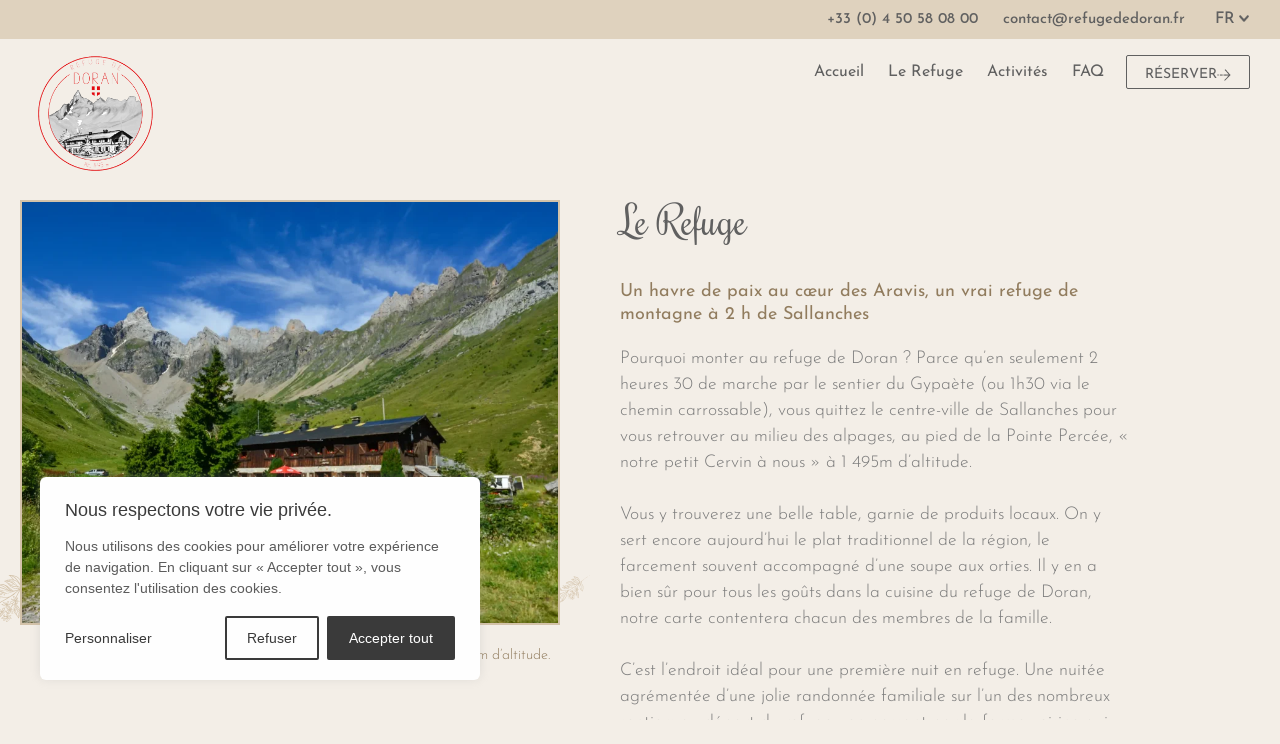

--- FILE ---
content_type: text/html; charset=UTF-8
request_url: https://refugededoran.fr/le-refuge/
body_size: 104074
content:
<!doctype html>
<html lang="fr-FR" prefix="og: https://ogp.me/ns#">
<head>
	<meta charset="UTF-8">
	<meta name="viewport" content="width=device-width, initial-scale=1">
	<link rel="profile" href="https://gmpg.org/xfn/11">
	<link rel="alternate" href="https://refugededoran.fr/le-refuge/" hreflang="fr" />
<link rel="alternate" href="https://refugededoran.fr/en/about/" hreflang="en" />

<!-- Optimisation des moteurs de recherche par Rank Math - https://rankmath.com/ -->
<title>Refuge de Doran - Le Refuge</title>
<meta name="description" content="Refuge de doran, 1 495 m d&#039;altitude."/>
<meta name="robots" content="follow, index, max-snippet:-1, max-video-preview:-1, max-image-preview:large"/>
<link rel="canonical" href="https://refugededoran.fr/le-refuge/" />
<meta property="og:locale" content="fr_FR" />
<meta property="og:type" content="article" />
<meta property="og:title" content="Refuge de Doran - Le Refuge" />
<meta property="og:description" content="Refuge de doran, 1 495 m d&#039;altitude." />
<meta property="og:url" content="https://refugededoran.fr/le-refuge/" />
<meta property="og:site_name" content="Refuge de Doran" />
<meta property="og:updated_time" content="2023-05-20T15:29:46+02:00" />
<meta property="og:image" content="https://refugededoran.fr/wp-content/uploads/2022/09/photo-exterieur-du-refuge-de-doran-massif-des-aravis-1024x683.webp" />
<meta property="og:image:secure_url" content="https://refugededoran.fr/wp-content/uploads/2022/09/photo-exterieur-du-refuge-de-doran-massif-des-aravis-1024x683.webp" />
<meta property="og:image:alt" content="Le Refuge" />
<meta property="article:published_time" content="2022-05-14T13:27:24+02:00" />
<meta property="article:modified_time" content="2023-05-20T15:29:46+02:00" />
<meta name="twitter:card" content="summary_large_image" />
<meta name="twitter:title" content="Refuge de Doran - Le Refuge" />
<meta name="twitter:description" content="Refuge de doran, 1 495 m d&#039;altitude." />
<meta name="twitter:image" content="https://refugededoran.fr/wp-content/uploads/2022/09/photo-exterieur-du-refuge-de-doran-massif-des-aravis-1024x683.webp" />
<meta name="twitter:label1" content="Temps de lecture" />
<meta name="twitter:data1" content="3 minutes" />
<script type="application/ld+json" class="rank-math-schema">{"@context":"https://schema.org","@graph":[{"@type":["Hotel","Organization"],"@id":"https://refugededoran.fr/#organization","name":"Refuge de Doran","url":"https://refugededoran.fr","logo":{"@type":"ImageObject","@id":"https://refugededoran.fr/#logo","url":"https://refugededoran.fr/wp-content/uploads/2022/05/logo-refuge-de-doran.webp","contentUrl":"https://refugededoran.fr/wp-content/uploads/2022/05/logo-refuge-de-doran.webp","caption":"Refuge de Doran","inLanguage":"fr-FR","width":"500","height":"500"},"openingHours":["Monday,Tuesday,Wednesday,Thursday,Friday,Saturday,Sunday 09:00-17:00"],"image":{"@id":"https://refugededoran.fr/#logo"}},{"@type":"WebSite","@id":"https://refugededoran.fr/#website","url":"https://refugededoran.fr","name":"Refuge de Doran","publisher":{"@id":"https://refugededoran.fr/#organization"},"inLanguage":"fr-FR"},{"@type":"ImageObject","@id":"https://refugededoran.fr/wp-content/uploads/2022/09/photo-exterieur-du-refuge-de-doran-massif-des-aravis-1024x683.webp","url":"https://refugededoran.fr/wp-content/uploads/2022/09/photo-exterieur-du-refuge-de-doran-massif-des-aravis-1024x683.webp","width":"200","height":"200","inLanguage":"fr-FR"},{"@type":"WebPage","@id":"https://refugededoran.fr/le-refuge/#webpage","url":"https://refugededoran.fr/le-refuge/","name":"Refuge de Doran - Le Refuge","datePublished":"2022-05-14T13:27:24+02:00","dateModified":"2023-05-20T15:29:46+02:00","isPartOf":{"@id":"https://refugededoran.fr/#website"},"primaryImageOfPage":{"@id":"https://refugededoran.fr/wp-content/uploads/2022/09/photo-exterieur-du-refuge-de-doran-massif-des-aravis-1024x683.webp"},"inLanguage":"fr-FR"},{"@type":"Person","@id":"https://refugededoran.fr/author/adminnemo/","name":"Juan","url":"https://refugededoran.fr/author/adminnemo/","image":{"@type":"ImageObject","@id":"https://secure.gravatar.com/avatar/a7b52db775bca12d3b13a102883955646c7fff03d71b13007f726095c1eab467?s=96&amp;d=mm&amp;r=g","url":"https://secure.gravatar.com/avatar/a7b52db775bca12d3b13a102883955646c7fff03d71b13007f726095c1eab467?s=96&amp;d=mm&amp;r=g","caption":"Juan","inLanguage":"fr-FR"},"sameAs":["https://dev.refugededoran.fr"],"worksFor":{"@id":"https://refugededoran.fr/#organization"}},{"@type":"Article","headline":"Refuge de Doran - Le Refuge","datePublished":"2022-05-14T13:27:24+02:00","dateModified":"2023-05-20T15:29:46+02:00","author":{"@id":"https://refugededoran.fr/author/adminnemo/","name":"Juan"},"publisher":{"@id":"https://refugededoran.fr/#organization"},"description":"Refuge de doran, 1 495 m d&#039;altitude.","name":"Refuge de Doran - Le Refuge","@id":"https://refugededoran.fr/le-refuge/#richSnippet","isPartOf":{"@id":"https://refugededoran.fr/le-refuge/#webpage"},"image":{"@id":"https://refugededoran.fr/wp-content/uploads/2022/09/photo-exterieur-du-refuge-de-doran-massif-des-aravis-1024x683.webp"},"inLanguage":"fr-FR","mainEntityOfPage":{"@id":"https://refugededoran.fr/le-refuge/#webpage"}}]}</script>
<!-- /Extension Rank Math WordPress SEO -->

<link rel="alternate" title="oEmbed (JSON)" type="application/json+oembed" href="https://refugededoran.fr/wp-json/oembed/1.0/embed?url=https%3A%2F%2Frefugededoran.fr%2Fle-refuge%2F&#038;lang=fr" />
<link rel="alternate" title="oEmbed (XML)" type="text/xml+oembed" href="https://refugededoran.fr/wp-json/oembed/1.0/embed?url=https%3A%2F%2Frefugededoran.fr%2Fle-refuge%2F&#038;format=xml&#038;lang=fr" />
<style id='wp-img-auto-sizes-contain-inline-css'>
img:is([sizes=auto i],[sizes^="auto," i]){contain-intrinsic-size:3000px 1500px}
/*# sourceURL=wp-img-auto-sizes-contain-inline-css */
</style>

<link rel='stylesheet' id='sbi_styles-css' href='https://refugededoran.fr/wp-content/plugins/instagram-feed/css/sbi-styles.min.css?ver=6.10.0' media='all' />
<style id='global-styles-inline-css'>
:root{--wp--preset--aspect-ratio--square: 1;--wp--preset--aspect-ratio--4-3: 4/3;--wp--preset--aspect-ratio--3-4: 3/4;--wp--preset--aspect-ratio--3-2: 3/2;--wp--preset--aspect-ratio--2-3: 2/3;--wp--preset--aspect-ratio--16-9: 16/9;--wp--preset--aspect-ratio--9-16: 9/16;--wp--preset--color--black: #000000;--wp--preset--color--cyan-bluish-gray: #abb8c3;--wp--preset--color--white: #ffffff;--wp--preset--color--pale-pink: #f78da7;--wp--preset--color--vivid-red: #cf2e2e;--wp--preset--color--luminous-vivid-orange: #ff6900;--wp--preset--color--luminous-vivid-amber: #fcb900;--wp--preset--color--light-green-cyan: #7bdcb5;--wp--preset--color--vivid-green-cyan: #00d084;--wp--preset--color--pale-cyan-blue: #8ed1fc;--wp--preset--color--vivid-cyan-blue: #0693e3;--wp--preset--color--vivid-purple: #9b51e0;--wp--preset--gradient--vivid-cyan-blue-to-vivid-purple: linear-gradient(135deg,rgb(6,147,227) 0%,rgb(155,81,224) 100%);--wp--preset--gradient--light-green-cyan-to-vivid-green-cyan: linear-gradient(135deg,rgb(122,220,180) 0%,rgb(0,208,130) 100%);--wp--preset--gradient--luminous-vivid-amber-to-luminous-vivid-orange: linear-gradient(135deg,rgb(252,185,0) 0%,rgb(255,105,0) 100%);--wp--preset--gradient--luminous-vivid-orange-to-vivid-red: linear-gradient(135deg,rgb(255,105,0) 0%,rgb(207,46,46) 100%);--wp--preset--gradient--very-light-gray-to-cyan-bluish-gray: linear-gradient(135deg,rgb(238,238,238) 0%,rgb(169,184,195) 100%);--wp--preset--gradient--cool-to-warm-spectrum: linear-gradient(135deg,rgb(74,234,220) 0%,rgb(151,120,209) 20%,rgb(207,42,186) 40%,rgb(238,44,130) 60%,rgb(251,105,98) 80%,rgb(254,248,76) 100%);--wp--preset--gradient--blush-light-purple: linear-gradient(135deg,rgb(255,206,236) 0%,rgb(152,150,240) 100%);--wp--preset--gradient--blush-bordeaux: linear-gradient(135deg,rgb(254,205,165) 0%,rgb(254,45,45) 50%,rgb(107,0,62) 100%);--wp--preset--gradient--luminous-dusk: linear-gradient(135deg,rgb(255,203,112) 0%,rgb(199,81,192) 50%,rgb(65,88,208) 100%);--wp--preset--gradient--pale-ocean: linear-gradient(135deg,rgb(255,245,203) 0%,rgb(182,227,212) 50%,rgb(51,167,181) 100%);--wp--preset--gradient--electric-grass: linear-gradient(135deg,rgb(202,248,128) 0%,rgb(113,206,126) 100%);--wp--preset--gradient--midnight: linear-gradient(135deg,rgb(2,3,129) 0%,rgb(40,116,252) 100%);--wp--preset--font-size--small: 13px;--wp--preset--font-size--medium: 20px;--wp--preset--font-size--large: 36px;--wp--preset--font-size--x-large: 42px;--wp--preset--spacing--20: 0.44rem;--wp--preset--spacing--30: 0.67rem;--wp--preset--spacing--40: 1rem;--wp--preset--spacing--50: 1.5rem;--wp--preset--spacing--60: 2.25rem;--wp--preset--spacing--70: 3.38rem;--wp--preset--spacing--80: 5.06rem;--wp--preset--shadow--natural: 6px 6px 9px rgba(0, 0, 0, 0.2);--wp--preset--shadow--deep: 12px 12px 50px rgba(0, 0, 0, 0.4);--wp--preset--shadow--sharp: 6px 6px 0px rgba(0, 0, 0, 0.2);--wp--preset--shadow--outlined: 6px 6px 0px -3px rgb(255, 255, 255), 6px 6px rgb(0, 0, 0);--wp--preset--shadow--crisp: 6px 6px 0px rgb(0, 0, 0);}:root { --wp--style--global--content-size: 800px;--wp--style--global--wide-size: 1200px; }:where(body) { margin: 0; }.wp-site-blocks > .alignleft { float: left; margin-right: 2em; }.wp-site-blocks > .alignright { float: right; margin-left: 2em; }.wp-site-blocks > .aligncenter { justify-content: center; margin-left: auto; margin-right: auto; }:where(.wp-site-blocks) > * { margin-block-start: 24px; margin-block-end: 0; }:where(.wp-site-blocks) > :first-child { margin-block-start: 0; }:where(.wp-site-blocks) > :last-child { margin-block-end: 0; }:root { --wp--style--block-gap: 24px; }:root :where(.is-layout-flow) > :first-child{margin-block-start: 0;}:root :where(.is-layout-flow) > :last-child{margin-block-end: 0;}:root :where(.is-layout-flow) > *{margin-block-start: 24px;margin-block-end: 0;}:root :where(.is-layout-constrained) > :first-child{margin-block-start: 0;}:root :where(.is-layout-constrained) > :last-child{margin-block-end: 0;}:root :where(.is-layout-constrained) > *{margin-block-start: 24px;margin-block-end: 0;}:root :where(.is-layout-flex){gap: 24px;}:root :where(.is-layout-grid){gap: 24px;}.is-layout-flow > .alignleft{float: left;margin-inline-start: 0;margin-inline-end: 2em;}.is-layout-flow > .alignright{float: right;margin-inline-start: 2em;margin-inline-end: 0;}.is-layout-flow > .aligncenter{margin-left: auto !important;margin-right: auto !important;}.is-layout-constrained > .alignleft{float: left;margin-inline-start: 0;margin-inline-end: 2em;}.is-layout-constrained > .alignright{float: right;margin-inline-start: 2em;margin-inline-end: 0;}.is-layout-constrained > .aligncenter{margin-left: auto !important;margin-right: auto !important;}.is-layout-constrained > :where(:not(.alignleft):not(.alignright):not(.alignfull)){max-width: var(--wp--style--global--content-size);margin-left: auto !important;margin-right: auto !important;}.is-layout-constrained > .alignwide{max-width: var(--wp--style--global--wide-size);}body .is-layout-flex{display: flex;}.is-layout-flex{flex-wrap: wrap;align-items: center;}.is-layout-flex > :is(*, div){margin: 0;}body .is-layout-grid{display: grid;}.is-layout-grid > :is(*, div){margin: 0;}body{padding-top: 0px;padding-right: 0px;padding-bottom: 0px;padding-left: 0px;}a:where(:not(.wp-element-button)){text-decoration: underline;}:root :where(.wp-element-button, .wp-block-button__link){background-color: #32373c;border-width: 0;color: #fff;font-family: inherit;font-size: inherit;font-style: inherit;font-weight: inherit;letter-spacing: inherit;line-height: inherit;padding-top: calc(0.667em + 2px);padding-right: calc(1.333em + 2px);padding-bottom: calc(0.667em + 2px);padding-left: calc(1.333em + 2px);text-decoration: none;text-transform: inherit;}.has-black-color{color: var(--wp--preset--color--black) !important;}.has-cyan-bluish-gray-color{color: var(--wp--preset--color--cyan-bluish-gray) !important;}.has-white-color{color: var(--wp--preset--color--white) !important;}.has-pale-pink-color{color: var(--wp--preset--color--pale-pink) !important;}.has-vivid-red-color{color: var(--wp--preset--color--vivid-red) !important;}.has-luminous-vivid-orange-color{color: var(--wp--preset--color--luminous-vivid-orange) !important;}.has-luminous-vivid-amber-color{color: var(--wp--preset--color--luminous-vivid-amber) !important;}.has-light-green-cyan-color{color: var(--wp--preset--color--light-green-cyan) !important;}.has-vivid-green-cyan-color{color: var(--wp--preset--color--vivid-green-cyan) !important;}.has-pale-cyan-blue-color{color: var(--wp--preset--color--pale-cyan-blue) !important;}.has-vivid-cyan-blue-color{color: var(--wp--preset--color--vivid-cyan-blue) !important;}.has-vivid-purple-color{color: var(--wp--preset--color--vivid-purple) !important;}.has-black-background-color{background-color: var(--wp--preset--color--black) !important;}.has-cyan-bluish-gray-background-color{background-color: var(--wp--preset--color--cyan-bluish-gray) !important;}.has-white-background-color{background-color: var(--wp--preset--color--white) !important;}.has-pale-pink-background-color{background-color: var(--wp--preset--color--pale-pink) !important;}.has-vivid-red-background-color{background-color: var(--wp--preset--color--vivid-red) !important;}.has-luminous-vivid-orange-background-color{background-color: var(--wp--preset--color--luminous-vivid-orange) !important;}.has-luminous-vivid-amber-background-color{background-color: var(--wp--preset--color--luminous-vivid-amber) !important;}.has-light-green-cyan-background-color{background-color: var(--wp--preset--color--light-green-cyan) !important;}.has-vivid-green-cyan-background-color{background-color: var(--wp--preset--color--vivid-green-cyan) !important;}.has-pale-cyan-blue-background-color{background-color: var(--wp--preset--color--pale-cyan-blue) !important;}.has-vivid-cyan-blue-background-color{background-color: var(--wp--preset--color--vivid-cyan-blue) !important;}.has-vivid-purple-background-color{background-color: var(--wp--preset--color--vivid-purple) !important;}.has-black-border-color{border-color: var(--wp--preset--color--black) !important;}.has-cyan-bluish-gray-border-color{border-color: var(--wp--preset--color--cyan-bluish-gray) !important;}.has-white-border-color{border-color: var(--wp--preset--color--white) !important;}.has-pale-pink-border-color{border-color: var(--wp--preset--color--pale-pink) !important;}.has-vivid-red-border-color{border-color: var(--wp--preset--color--vivid-red) !important;}.has-luminous-vivid-orange-border-color{border-color: var(--wp--preset--color--luminous-vivid-orange) !important;}.has-luminous-vivid-amber-border-color{border-color: var(--wp--preset--color--luminous-vivid-amber) !important;}.has-light-green-cyan-border-color{border-color: var(--wp--preset--color--light-green-cyan) !important;}.has-vivid-green-cyan-border-color{border-color: var(--wp--preset--color--vivid-green-cyan) !important;}.has-pale-cyan-blue-border-color{border-color: var(--wp--preset--color--pale-cyan-blue) !important;}.has-vivid-cyan-blue-border-color{border-color: var(--wp--preset--color--vivid-cyan-blue) !important;}.has-vivid-purple-border-color{border-color: var(--wp--preset--color--vivid-purple) !important;}.has-vivid-cyan-blue-to-vivid-purple-gradient-background{background: var(--wp--preset--gradient--vivid-cyan-blue-to-vivid-purple) !important;}.has-light-green-cyan-to-vivid-green-cyan-gradient-background{background: var(--wp--preset--gradient--light-green-cyan-to-vivid-green-cyan) !important;}.has-luminous-vivid-amber-to-luminous-vivid-orange-gradient-background{background: var(--wp--preset--gradient--luminous-vivid-amber-to-luminous-vivid-orange) !important;}.has-luminous-vivid-orange-to-vivid-red-gradient-background{background: var(--wp--preset--gradient--luminous-vivid-orange-to-vivid-red) !important;}.has-very-light-gray-to-cyan-bluish-gray-gradient-background{background: var(--wp--preset--gradient--very-light-gray-to-cyan-bluish-gray) !important;}.has-cool-to-warm-spectrum-gradient-background{background: var(--wp--preset--gradient--cool-to-warm-spectrum) !important;}.has-blush-light-purple-gradient-background{background: var(--wp--preset--gradient--blush-light-purple) !important;}.has-blush-bordeaux-gradient-background{background: var(--wp--preset--gradient--blush-bordeaux) !important;}.has-luminous-dusk-gradient-background{background: var(--wp--preset--gradient--luminous-dusk) !important;}.has-pale-ocean-gradient-background{background: var(--wp--preset--gradient--pale-ocean) !important;}.has-electric-grass-gradient-background{background: var(--wp--preset--gradient--electric-grass) !important;}.has-midnight-gradient-background{background: var(--wp--preset--gradient--midnight) !important;}.has-small-font-size{font-size: var(--wp--preset--font-size--small) !important;}.has-medium-font-size{font-size: var(--wp--preset--font-size--medium) !important;}.has-large-font-size{font-size: var(--wp--preset--font-size--large) !important;}.has-x-large-font-size{font-size: var(--wp--preset--font-size--x-large) !important;}
:root :where(.wp-block-pullquote){font-size: 1.5em;line-height: 1.6;}
/*# sourceURL=global-styles-inline-css */
</style>
<link rel='stylesheet' id='mypluginfonts-css' href='https://refugededoran.fr/wp-content/plugins/tooltip-media-refuge-management/assets/fonts/style.css?ver=6.9' media='all' />
<link rel='stylesheet' id='mypluginstyle-css' href='https://refugededoran.fr/wp-content/plugins/tooltip-media-refuge-management/assets/css/07_12_2025-main.css?ver=6.9' media='all' />
<link rel='stylesheet' id='parent-style-css' href='https://refugededoran.fr/wp-content/themes/hello-elementor/style.css?ver=6.9' media='all' />
<link rel='stylesheet' id='hello-elementor-css' href='https://refugededoran.fr/wp-content/themes/hello-elementor/assets/css/reset.css?ver=3.4.5' media='all' />
<link rel='stylesheet' id='hello-elementor-theme-style-css' href='https://refugededoran.fr/wp-content/themes/hello-elementor/assets/css/theme.css?ver=3.4.5' media='all' />
<link rel='stylesheet' id='hello-elementor-header-footer-css' href='https://refugededoran.fr/wp-content/themes/hello-elementor/assets/css/header-footer.css?ver=3.4.5' media='all' />
<link rel='stylesheet' id='elementor-frontend-css' href='https://refugededoran.fr/wp-content/plugins/elementor/assets/css/frontend.min.css?ver=3.34.0' media='all' />
<link rel='stylesheet' id='elementor-post-5-css' href='https://refugededoran.fr/wp-content/uploads/elementor/css/post-5.css?ver=1767148601' media='all' />
<link rel='stylesheet' id='widget-image-css' href='https://refugededoran.fr/wp-content/plugins/elementor/assets/css/widget-image.min.css?ver=3.34.0' media='all' />
<link rel='stylesheet' id='widget-nav-menu-css' href='https://refugededoran.fr/wp-content/plugins/elementor-pro/assets/css/widget-nav-menu.min.css?ver=3.34.0' media='all' />
<link rel='stylesheet' id='e-sticky-css' href='https://refugededoran.fr/wp-content/plugins/elementor-pro/assets/css/modules/sticky.min.css?ver=3.34.0' media='all' />
<link rel='stylesheet' id='widget-divider-css' href='https://refugededoran.fr/wp-content/plugins/elementor/assets/css/widget-divider.min.css?ver=3.34.0' media='all' />
<link rel='stylesheet' id='widget-social-icons-css' href='https://refugededoran.fr/wp-content/plugins/elementor/assets/css/widget-social-icons.min.css?ver=3.34.0' media='all' />
<link rel='stylesheet' id='e-apple-webkit-css' href='https://refugededoran.fr/wp-content/plugins/elementor/assets/css/conditionals/apple-webkit.min.css?ver=3.34.0' media='all' />
<link rel='stylesheet' id='widget-icon-list-css' href='https://refugededoran.fr/wp-content/plugins/elementor/assets/css/widget-icon-list.min.css?ver=3.34.0' media='all' />
<link rel='stylesheet' id='widget-heading-css' href='https://refugededoran.fr/wp-content/plugins/elementor/assets/css/widget-heading.min.css?ver=3.34.0' media='all' />
<link rel='stylesheet' id='e-popup-css' href='https://refugededoran.fr/wp-content/plugins/elementor-pro/assets/css/conditionals/popup.min.css?ver=3.34.0' media='all' />
<link rel='stylesheet' id='cpel-language-switcher-css' href='https://refugededoran.fr/wp-content/plugins/connect-polylang-elementor/assets/css/language-switcher.min.css?ver=2.5.4' media='all' />
<link rel='stylesheet' id='sbistyles-css' href='https://refugededoran.fr/wp-content/plugins/instagram-feed/css/sbi-styles.min.css?ver=6.10.0' media='all' />
<link rel='stylesheet' id='widget-video-css' href='https://refugededoran.fr/wp-content/plugins/elementor/assets/css/widget-video.min.css?ver=3.34.0' media='all' />
<link rel='stylesheet' id='e-motion-fx-css' href='https://refugededoran.fr/wp-content/plugins/elementor-pro/assets/css/modules/motion-fx.min.css?ver=3.34.0' media='all' />
<link rel='stylesheet' id='elementor-post-320-css' href='https://refugededoran.fr/wp-content/uploads/elementor/css/post-320.css?ver=1767177938' media='all' />
<link rel='stylesheet' id='elementor-post-23-css' href='https://refugededoran.fr/wp-content/uploads/elementor/css/post-23.css?ver=1767148601' media='all' />
<link rel='stylesheet' id='elementor-post-544-css' href='https://refugededoran.fr/wp-content/uploads/elementor/css/post-544.css?ver=1767148601' media='all' />
<link rel='stylesheet' id='elementor-post-2208-css' href='https://refugededoran.fr/wp-content/uploads/elementor/css/post-2208.css?ver=1767148601' media='all' />
<script src="https://refugededoran.fr/wp-includes/js/jquery/jquery.min.js?ver=3.7.1" id="jquery-core-js"></script>
<script src="https://refugededoran.fr/wp-includes/js/jquery/jquery-migrate.min.js?ver=3.4.1" id="jquery-migrate-js"></script>
<link rel="https://api.w.org/" href="https://refugededoran.fr/wp-json/" /><link rel="alternate" title="JSON" type="application/json" href="https://refugededoran.fr/wp-json/wp/v2/pages/320" /><meta name="generator" content="WordPress 6.9" />
<link rel='shortlink' href='https://refugededoran.fr/?p=320' />
    <!-- Klaro RGPD Cookie management -->
    <script type="application/javascript" src="https://refugededoran.fr/wp-content/plugins/tooltip-media-tools/lib/klaro/config.js"></script>
    <script 
        data-config="klaroConfig"
        type="application/javascript"
        src="https://refugededoran.fr/wp-content/plugins/tooltip-media-tools/lib/klaro/klaro.js">
    </script>
    
    <!-- Google Tag Manager -->
    <!--<script>(function(w,d,s,l,i){w[l]=w[l]||[];w[l].push({'gtm.start':
    new Date().getTime(),event:'gtm.js'});var f=d.getElementsByTagName(s)[0],
    j=d.createElement(s),dl=l!='dataLayer'?'&l='+l:'';j.async=true;j.src=
    'https://www.googletagmanager.com/gtm.js?id='+i+dl;f.parentNode.insertBefore(j,f);
    })(window,document,'script','dataLayer','[GTM-TAG]');</script>-->
    <!-- End Google Tag Manager -->    
    

<meta name="generator" content="Elementor 3.34.0; features: e_font_icon_svg, additional_custom_breakpoints; settings: css_print_method-external, google_font-enabled, font_display-auto">
			<style>
				.e-con.e-parent:nth-of-type(n+4):not(.e-lazyloaded):not(.e-no-lazyload),
				.e-con.e-parent:nth-of-type(n+4):not(.e-lazyloaded):not(.e-no-lazyload) * {
					background-image: none !important;
				}
				@media screen and (max-height: 1024px) {
					.e-con.e-parent:nth-of-type(n+3):not(.e-lazyloaded):not(.e-no-lazyload),
					.e-con.e-parent:nth-of-type(n+3):not(.e-lazyloaded):not(.e-no-lazyload) * {
						background-image: none !important;
					}
				}
				@media screen and (max-height: 640px) {
					.e-con.e-parent:nth-of-type(n+2):not(.e-lazyloaded):not(.e-no-lazyload),
					.e-con.e-parent:nth-of-type(n+2):not(.e-lazyloaded):not(.e-no-lazyload) * {
						background-image: none !important;
					}
				}
			</style>
			<link rel="icon" href="https://refugededoran.fr/wp-content/uploads/2022/05/logo-refuge-de-doran-150x150.webp" sizes="32x32" />
<link rel="icon" href="https://refugededoran.fr/wp-content/uploads/2022/05/logo-refuge-de-doran-300x300.webp" sizes="192x192" />
<link rel="apple-touch-icon" href="https://refugededoran.fr/wp-content/uploads/2022/05/logo-refuge-de-doran-300x300.webp" />
<meta name="msapplication-TileImage" content="https://refugededoran.fr/wp-content/uploads/2022/05/logo-refuge-de-doran-300x300.webp" />
		<style id="wp-custom-css">
			
body {
    background-color: var(--e-global-color-secondary);
}

body p,
body span{
    margin: 0;
}

.elementor-button svg,
.elementor-button-link svg {
	transition: fill .2s ease-in;
}		</style>
		</head>
<body class="wp-singular page-template-default page page-id-320 wp-custom-logo wp-embed-responsive wp-theme-hello-elementor wp-child-theme-refuge-de-doran hello-elementor-default elementor-default elementor-kit-5 elementor-page elementor-page-320">

    <!-- Google Tag Manager (noscript) -->
    <!--<noscript><iframe src="https://www.googletagmanager.com/ns.html?id=[GTM-TAG]"
    height="0" width="0" style="display:none;visibility:hidden"></iframe></noscript>-->
    <!-- End Google Tag Manager (noscript) -->

<a class="skip-link screen-reader-text" href="#content">Aller au contenu</a>

		<header data-elementor-type="header" data-elementor-id="23" class="elementor elementor-23 elementor-location-header" data-elementor-post-type="elementor_library">
					<section class="elementor-section elementor-top-section elementor-element elementor-element-e34c9bc elementor-section-full_width elementor-section-height-default elementor-section-height-default" data-id="e34c9bc" data-element_type="section" data-settings="{&quot;background_background&quot;:&quot;classic&quot;}">
						<div class="elementor-container elementor-column-gap-default">
					<div class="elementor-column elementor-col-100 elementor-top-column elementor-element elementor-element-0465800" data-id="0465800" data-element_type="column">
			<div class="elementor-widget-wrap elementor-element-populated">
						<div class="elementor-element elementor-element-268324a elementor-align-right elementor-widget__width-auto elementor-widget elementor-widget-button" data-id="268324a" data-element_type="widget" data-widget_type="button.default">
				<div class="elementor-widget-container">
									<div class="elementor-button-wrapper">
					<a class="elementor-button elementor-button-link elementor-size-sm" href="tel:+33450580800">
						<span class="elementor-button-content-wrapper">
									<span class="elementor-button-text">+33 (0) 4 50 58 08 00</span>
					</span>
					</a>
				</div>
								</div>
				</div>
				<div class="elementor-element elementor-element-57aa0f2 elementor-align-right elementor-widget__width-auto elementor-widget elementor-widget-button" data-id="57aa0f2" data-element_type="widget" data-widget_type="button.default">
				<div class="elementor-widget-container">
									<div class="elementor-button-wrapper">
					<a class="elementor-button elementor-button-link elementor-size-sm" href="mailto:contact@refugededoran.fr">
						<span class="elementor-button-content-wrapper">
									<span class="elementor-button-text">contact@refugededoran.fr</span>
					</span>
					</a>
				</div>
								</div>
				</div>
				<div style="--langs:1" class="elementor-element elementor-element-b73e4ce cpel-switcher--layout-dropdown elementor-widget__width-auto elementor-hidden-tablet elementor-hidden-mobile cpel-switcher--drop-on-click cpel-switcher--drop-to-down elementor-widget elementor-widget-polylang-language-switcher" data-id="b73e4ce" data-element_type="widget" data-widget_type="polylang-language-switcher.default">
				<div class="elementor-widget-container">
					<nav class="cpel-switcher__nav"><div class="cpel-switcher__toggle cpel-switcher__lang" onclick="this.classList.toggle('cpel-switcher__toggle--on')"><a lang="fr-FR" hreflang="fr-FR" href="https://refugededoran.fr/le-refuge/"><span class="cpel-switcher__code">FR </span></a></div><ul class="cpel-switcher__list"><li class="cpel-switcher__lang"><a lang="en-GB" hreflang="en-GB" href="https://refugededoran.fr/en/about/"><span class="cpel-switcher__code">EN </span></a></li></ul></nav>				</div>
				</div>
					</div>
		</div>
					</div>
		</section>
				<section class="elementor-section elementor-top-section elementor-element elementor-element-6b9a620 elementor-section-full_width elementor-hidden-tablet elementor-hidden-mobile header-principal elementor-section-height-default elementor-section-height-default" data-id="6b9a620" data-element_type="section">
						<div class="elementor-container elementor-column-gap-default">
					<div class="elementor-column elementor-col-50 elementor-top-column elementor-element elementor-element-ba7e6bd" data-id="ba7e6bd" data-element_type="column">
			<div class="elementor-widget-wrap elementor-element-populated">
						<div class="elementor-element elementor-element-fdabb23 elementor-widget elementor-widget-theme-site-logo elementor-widget-image" data-id="fdabb23" data-element_type="widget" data-widget_type="theme-site-logo.default">
				<div class="elementor-widget-container">
											<a href="https://refugededoran.fr">
			<img fetchpriority="high" width="500" height="500" src="https://refugededoran.fr/wp-content/uploads/2022/05/logo-refuge-de-doran.webp" class="attachment-full size-full wp-image-1396" alt="" srcset="https://refugededoran.fr/wp-content/uploads/2022/05/logo-refuge-de-doran.webp 500w, https://refugededoran.fr/wp-content/uploads/2022/05/logo-refuge-de-doran-300x300.webp 300w, https://refugededoran.fr/wp-content/uploads/2022/05/logo-refuge-de-doran-150x150.webp 150w" sizes="(max-width: 500px) 100vw, 500px" />				</a>
											</div>
				</div>
					</div>
		</div>
				<div class="elementor-column elementor-col-50 elementor-top-column elementor-element elementor-element-f1f04ba" data-id="f1f04ba" data-element_type="column">
			<div class="elementor-widget-wrap elementor-element-populated">
						<section class="elementor-section elementor-inner-section elementor-element elementor-element-7fc14ae elementor-section-boxed elementor-section-height-default elementor-section-height-default" data-id="7fc14ae" data-element_type="section">
						<div class="elementor-container elementor-column-gap-default">
					<div class="elementor-column elementor-col-100 elementor-inner-column elementor-element elementor-element-f546600" data-id="f546600" data-element_type="column">
			<div class="elementor-widget-wrap elementor-element-populated">
						<div class="elementor-element elementor-element-43560bf elementor-nav-menu__align-end elementor-nav-menu--dropdown-mobile elementor-widget__width-auto menu-custom-element elementor-nav-menu__text-align-aside elementor-nav-menu--toggle elementor-nav-menu--burger elementor-widget elementor-widget-nav-menu" data-id="43560bf" data-element_type="widget" data-settings="{&quot;layout&quot;:&quot;horizontal&quot;,&quot;submenu_icon&quot;:{&quot;value&quot;:&quot;&lt;svg aria-hidden=\&quot;true\&quot; class=\&quot;e-font-icon-svg e-fas-caret-down\&quot; viewBox=\&quot;0 0 320 512\&quot; xmlns=\&quot;http:\/\/www.w3.org\/2000\/svg\&quot;&gt;&lt;path d=\&quot;M31.3 192h257.3c17.8 0 26.7 21.5 14.1 34.1L174.1 354.8c-7.8 7.8-20.5 7.8-28.3 0L17.2 226.1C4.6 213.5 13.5 192 31.3 192z\&quot;&gt;&lt;\/path&gt;&lt;\/svg&gt;&quot;,&quot;library&quot;:&quot;fa-solid&quot;},&quot;toggle&quot;:&quot;burger&quot;}" data-widget_type="nav-menu.default">
				<div class="elementor-widget-container">
								<nav aria-label="Menu" class="elementor-nav-menu--main elementor-nav-menu__container elementor-nav-menu--layout-horizontal e--pointer-none">
				<ul id="menu-1-43560bf" class="elementor-nav-menu"><li class="menu-item menu-item-type-post_type menu-item-object-page menu-item-home menu-item-330"><a href="https://refugededoran.fr/" class="elementor-item">Accueil</a></li>
<li class="menu-item menu-item-type-post_type menu-item-object-page current-menu-item page_item page-item-320 current_page_item menu-item-329"><a href="https://refugededoran.fr/le-refuge/" aria-current="page" class="elementor-item elementor-item-active">Le Refuge</a></li>
<li class="menu-item menu-item-type-post_type menu-item-object-page menu-item-328"><a href="https://refugededoran.fr/activites-et-randonnees/" class="elementor-item">Activités</a></li>
<li class="menu-item menu-item-type-post_type menu-item-object-page menu-item-3458"><a href="https://refugededoran.fr/questions-frequentes/" class="elementor-item">FAQ</a></li>
</ul>			</nav>
					<div class="elementor-menu-toggle" role="button" tabindex="0" aria-label="Permuter le menu" aria-expanded="false">
			<svg aria-hidden="true" role="presentation" class="elementor-menu-toggle__icon--open e-font-icon-svg e-eicon-menu-bar" viewBox="0 0 1000 1000" xmlns="http://www.w3.org/2000/svg"><path d="M104 333H896C929 333 958 304 958 271S929 208 896 208H104C71 208 42 237 42 271S71 333 104 333ZM104 583H896C929 583 958 554 958 521S929 458 896 458H104C71 458 42 487 42 521S71 583 104 583ZM104 833H896C929 833 958 804 958 771S929 708 896 708H104C71 708 42 737 42 771S71 833 104 833Z"></path></svg><svg aria-hidden="true" role="presentation" class="elementor-menu-toggle__icon--close e-font-icon-svg e-eicon-close" viewBox="0 0 1000 1000" xmlns="http://www.w3.org/2000/svg"><path d="M742 167L500 408 258 167C246 154 233 150 217 150 196 150 179 158 167 167 154 179 150 196 150 212 150 229 154 242 171 254L408 500 167 742C138 771 138 800 167 829 196 858 225 858 254 829L496 587 738 829C750 842 767 846 783 846 800 846 817 842 829 829 842 817 846 804 846 783 846 767 842 750 829 737L588 500 833 258C863 229 863 200 833 171 804 137 775 137 742 167Z"></path></svg>		</div>
					<nav class="elementor-nav-menu--dropdown elementor-nav-menu__container" aria-hidden="true">
				<ul id="menu-2-43560bf" class="elementor-nav-menu"><li class="menu-item menu-item-type-post_type menu-item-object-page menu-item-home menu-item-330"><a href="https://refugededoran.fr/" class="elementor-item" tabindex="-1">Accueil</a></li>
<li class="menu-item menu-item-type-post_type menu-item-object-page current-menu-item page_item page-item-320 current_page_item menu-item-329"><a href="https://refugededoran.fr/le-refuge/" aria-current="page" class="elementor-item elementor-item-active" tabindex="-1">Le Refuge</a></li>
<li class="menu-item menu-item-type-post_type menu-item-object-page menu-item-328"><a href="https://refugededoran.fr/activites-et-randonnees/" class="elementor-item" tabindex="-1">Activités</a></li>
<li class="menu-item menu-item-type-post_type menu-item-object-page menu-item-3458"><a href="https://refugededoran.fr/questions-frequentes/" class="elementor-item" tabindex="-1">FAQ</a></li>
</ul>			</nav>
						</div>
				</div>
				<div class="elementor-element elementor-element-45ef1dd elementor-align-right elementor-mobile-align-right elementor-widget__width-auto elementor-widget elementor-widget-button" data-id="45ef1dd" data-element_type="widget" data-widget_type="button.default">
				<div class="elementor-widget-container">
									<div class="elementor-button-wrapper">
					<a class="elementor-button elementor-button-link elementor-size-xs" href="https://refugededoran.fr/reservation/">
						<span class="elementor-button-content-wrapper">
						<span class="elementor-button-icon">
				<svg xmlns="http://www.w3.org/2000/svg" xmlns:xlink="http://www.w3.org/1999/xlink" xmlns:serif="http://www.serif.com/" width="100%" height="100%" viewBox="0 0 200 200" xml:space="preserve" style="fill-rule:evenodd;clip-rule:evenodd;stroke-linejoin:round;stroke-miterlimit:2;"><g><g><path d="M168.144,93.077l-10.616,0.12l0,15l9,0l-64.023,65.149l11.023,9.154l81,-81.803l-74.177,-83.197l-11.323,9l59.116,66.577Z" style="fill-rule:nonzero;"></path><rect x="92.527" y="93.197" width="33" height="15"></rect><rect x="120.351" y="93.197" width="40.542" height="15"></rect><rect x="40.527" y="93.196" width="41" height="15"></rect><rect x="5.472" y="93.197" width="19.055" height="15"></rect></g></g></svg>			</span>
									<span class="elementor-button-text">Réserver</span>
					</span>
					</a>
				</div>
								</div>
				</div>
					</div>
		</div>
					</div>
		</section>
					</div>
		</div>
					</div>
		</section>
				<section class="elementor-section elementor-top-section elementor-element elementor-element-92ce5ea elementor-section-full_width elementor-hidden-tablet elementor-hidden-mobile header-collapse elementor-section-height-default elementor-section-height-default" data-id="92ce5ea" data-element_type="section" data-settings="{&quot;background_background&quot;:&quot;classic&quot;}">
						<div class="elementor-container elementor-column-gap-default">
					<div class="elementor-column elementor-col-50 elementor-top-column elementor-element elementor-element-27a5a11" data-id="27a5a11" data-element_type="column">
			<div class="elementor-widget-wrap elementor-element-populated">
						<div class="elementor-element elementor-element-3793c50 logo-site elementor-widget elementor-widget-theme-site-logo elementor-widget-image" data-id="3793c50" data-element_type="widget" data-widget_type="theme-site-logo.default">
				<div class="elementor-widget-container">
											<a href="https://refugededoran.fr">
			<img fetchpriority="high" width="500" height="500" src="https://refugededoran.fr/wp-content/uploads/2022/05/logo-refuge-de-doran.webp" class="attachment-full size-full wp-image-1396" alt="" srcset="https://refugededoran.fr/wp-content/uploads/2022/05/logo-refuge-de-doran.webp 500w, https://refugededoran.fr/wp-content/uploads/2022/05/logo-refuge-de-doran-300x300.webp 300w, https://refugededoran.fr/wp-content/uploads/2022/05/logo-refuge-de-doran-150x150.webp 150w" sizes="(max-width: 500px) 100vw, 500px" />				</a>
											</div>
				</div>
					</div>
		</div>
				<div class="elementor-column elementor-col-50 elementor-top-column elementor-element elementor-element-9139830" data-id="9139830" data-element_type="column">
			<div class="elementor-widget-wrap elementor-element-populated">
						<div class="elementor-element elementor-element-002dd45 elementor-nav-menu__align-end elementor-nav-menu--dropdown-none elementor-widget__width-auto elementor-widget elementor-widget-nav-menu" data-id="002dd45" data-element_type="widget" data-settings="{&quot;submenu_icon&quot;:{&quot;value&quot;:&quot;&lt;svg aria-hidden=\&quot;true\&quot; class=\&quot;e-font-icon-svg e-fas-angle-down\&quot; viewBox=\&quot;0 0 320 512\&quot; xmlns=\&quot;http:\/\/www.w3.org\/2000\/svg\&quot;&gt;&lt;path d=\&quot;M143 352.3L7 216.3c-9.4-9.4-9.4-24.6 0-33.9l22.6-22.6c9.4-9.4 24.6-9.4 33.9 0l96.4 96.4 96.4-96.4c9.4-9.4 24.6-9.4 33.9 0l22.6 22.6c9.4 9.4 9.4 24.6 0 33.9l-136 136c-9.2 9.4-24.4 9.4-33.8 0z\&quot;&gt;&lt;\/path&gt;&lt;\/svg&gt;&quot;,&quot;library&quot;:&quot;fa-solid&quot;},&quot;layout&quot;:&quot;horizontal&quot;}" data-widget_type="nav-menu.default">
				<div class="elementor-widget-container">
								<nav aria-label="Menu" class="elementor-nav-menu--main elementor-nav-menu__container elementor-nav-menu--layout-horizontal e--pointer-none">
				<ul id="menu-1-002dd45" class="elementor-nav-menu"><li class="menu-item menu-item-type-post_type menu-item-object-page menu-item-home menu-item-581"><a href="https://refugededoran.fr/" class="elementor-item">Accueil</a></li>
<li class="menu-item menu-item-type-post_type menu-item-object-page current-menu-item page_item page-item-320 current_page_item menu-item-583"><a href="https://refugededoran.fr/le-refuge/" aria-current="page" class="elementor-item elementor-item-active">Le Refuge</a></li>
<li class="menu-item menu-item-type-post_type menu-item-object-page menu-item-582"><a href="https://refugededoran.fr/activites-et-randonnees/" class="elementor-item">Activités</a></li>
<li class="menu-item menu-item-type-post_type menu-item-object-page menu-item-3469"><a href="https://refugededoran.fr/questions-frequentes/" class="elementor-item">FAQ</a></li>
</ul>			</nav>
						<nav class="elementor-nav-menu--dropdown elementor-nav-menu__container" aria-hidden="true">
				<ul id="menu-2-002dd45" class="elementor-nav-menu"><li class="menu-item menu-item-type-post_type menu-item-object-page menu-item-home menu-item-581"><a href="https://refugededoran.fr/" class="elementor-item" tabindex="-1">Accueil</a></li>
<li class="menu-item menu-item-type-post_type menu-item-object-page current-menu-item page_item page-item-320 current_page_item menu-item-583"><a href="https://refugededoran.fr/le-refuge/" aria-current="page" class="elementor-item elementor-item-active" tabindex="-1">Le Refuge</a></li>
<li class="menu-item menu-item-type-post_type menu-item-object-page menu-item-582"><a href="https://refugededoran.fr/activites-et-randonnees/" class="elementor-item" tabindex="-1">Activités</a></li>
<li class="menu-item menu-item-type-post_type menu-item-object-page menu-item-3469"><a href="https://refugededoran.fr/questions-frequentes/" class="elementor-item" tabindex="-1">FAQ</a></li>
</ul>			</nav>
						</div>
				</div>
				<div class="elementor-element elementor-element-2927e01 elementor-align-right elementor-mobile-align-right elementor-widget__width-auto elementor-widget elementor-widget-button" data-id="2927e01" data-element_type="widget" data-widget_type="button.default">
				<div class="elementor-widget-container">
									<div class="elementor-button-wrapper">
					<a class="elementor-button elementor-button-link elementor-size-xs" href="https://refugededoran.fr/reservation/">
						<span class="elementor-button-content-wrapper">
						<span class="elementor-button-icon">
				<svg xmlns="http://www.w3.org/2000/svg" xmlns:xlink="http://www.w3.org/1999/xlink" xmlns:serif="http://www.serif.com/" width="100%" height="100%" viewBox="0 0 200 200" xml:space="preserve" style="fill-rule:evenodd;clip-rule:evenodd;stroke-linejoin:round;stroke-miterlimit:2;"><g><g><path d="M168.144,93.077l-10.616,0.12l0,15l9,0l-64.023,65.149l11.023,9.154l81,-81.803l-74.177,-83.197l-11.323,9l59.116,66.577Z" style="fill-rule:nonzero;"></path><rect x="92.527" y="93.197" width="33" height="15"></rect><rect x="120.351" y="93.197" width="40.542" height="15"></rect><rect x="40.527" y="93.196" width="41" height="15"></rect><rect x="5.472" y="93.197" width="19.055" height="15"></rect></g></g></svg>			</span>
									<span class="elementor-button-text">Réserver</span>
					</span>
					</a>
				</div>
								</div>
				</div>
					</div>
		</div>
					</div>
		</section>
				<section class="elementor-section elementor-top-section elementor-element elementor-element-649fafd elementor-hidden-desktop elementor-section-full_width elementor-section-height-default elementor-section-height-default" data-id="649fafd" data-element_type="section" data-settings="{&quot;background_background&quot;:&quot;classic&quot;,&quot;sticky_on&quot;:[&quot;tablet&quot;,&quot;mobile&quot;],&quot;sticky&quot;:&quot;top&quot;,&quot;sticky_offset&quot;:0,&quot;sticky_effects_offset&quot;:0,&quot;sticky_anchor_link_offset&quot;:0}">
						<div class="elementor-container elementor-column-gap-default">
					<div class="elementor-column elementor-col-33 elementor-top-column elementor-element elementor-element-a399dd1" data-id="a399dd1" data-element_type="column">
			<div class="elementor-widget-wrap elementor-element-populated">
						<div class="elementor-element elementor-element-6f39968 elementor-view-default elementor-widget elementor-widget-icon" data-id="6f39968" data-element_type="widget" data-widget_type="icon.default">
				<div class="elementor-widget-container">
							<div class="elementor-icon-wrapper">
			<a class="elementor-icon" href="#elementor-action%3Aaction%3Dpopup%3Aopen%26settings%3DeyJpZCI6IjYyIiwidG9nZ2xlIjpmYWxzZX0%3D">
			<svg xmlns="http://www.w3.org/2000/svg" xmlns:xlink="http://www.w3.org/1999/xlink" xmlns:serif="http://www.serif.com/" width="100%" height="100%" viewBox="0 0 32 16" xml:space="preserve" style="fill-rule:evenodd;clip-rule:evenodd;stroke-linejoin:round;stroke-miterlimit:2;"><g><path d="M26,1c0,-0.552 -0.448,-1 -1,-1l-24,0c-0.552,0 -1,0.448 -1,1c0,0.552 0.448,1 1,1l24,0c0.552,0 1,-0.448 1,-1Z" style="fill:#505050;"></path><path d="M13,8c0,-0.552 -0.448,-1 -1,-1l-11,0c-0.552,0 -1,0.448 -1,1c0,0.552 0.448,1 1,1l11,0c0.552,0 1,-0.448 1,-1Z" style="fill:#505050;"></path><path d="M19,15c0,-0.552 -0.448,-1 -1,-1l-17,0c-0.552,0 -1,0.448 -1,1c0,0.552 0.448,1 1,1l17,0c0.552,0 1,-0.448 1,-1Z" style="fill:#505050;"></path></g></svg>			</a>
		</div>
						</div>
				</div>
					</div>
		</div>
				<div class="elementor-column elementor-col-33 elementor-top-column elementor-element elementor-element-374059d" data-id="374059d" data-element_type="column">
			<div class="elementor-widget-wrap elementor-element-populated">
						<div class="elementor-element elementor-element-84032b9 elementor-widget elementor-widget-theme-site-logo elementor-widget-image" data-id="84032b9" data-element_type="widget" data-widget_type="theme-site-logo.default">
				<div class="elementor-widget-container">
											<a href="https://refugededoran.fr">
			<img fetchpriority="high" width="500" height="500" src="https://refugededoran.fr/wp-content/uploads/2022/05/logo-refuge-de-doran.webp" class="attachment-full size-full wp-image-1396" alt="" srcset="https://refugededoran.fr/wp-content/uploads/2022/05/logo-refuge-de-doran.webp 500w, https://refugededoran.fr/wp-content/uploads/2022/05/logo-refuge-de-doran-300x300.webp 300w, https://refugededoran.fr/wp-content/uploads/2022/05/logo-refuge-de-doran-150x150.webp 150w" sizes="(max-width: 500px) 100vw, 500px" />				</a>
											</div>
				</div>
					</div>
		</div>
				<div class="elementor-column elementor-col-33 elementor-top-column elementor-element elementor-element-6327c1a" data-id="6327c1a" data-element_type="column">
			<div class="elementor-widget-wrap elementor-element-populated">
						<div class="elementor-element elementor-element-5cff3cc elementor-align-right elementor-mobile-align-right elementor-widget__width-auto elementor-widget elementor-widget-button" data-id="5cff3cc" data-element_type="widget" data-widget_type="button.default">
				<div class="elementor-widget-container">
									<div class="elementor-button-wrapper">
					<a class="elementor-button elementor-button-link elementor-size-sm" href="https://refugededoran.fr/reservation/">
						<span class="elementor-button-content-wrapper">
									<span class="elementor-button-text">Réserver</span>
					</span>
					</a>
				</div>
								</div>
				</div>
					</div>
		</div>
					</div>
		</section>
				</header>
		
<main id="content" class="site-main post-320 page type-page status-publish hentry">

	
	<div class="page-content">
				<div data-elementor-type="wp-page" data-elementor-id="320" class="elementor elementor-320" data-elementor-post-type="page">
						<section class="elementor-section elementor-top-section elementor-element elementor-element-b1ff47d elementor-section-boxed elementor-section-height-default elementor-section-height-default" data-id="b1ff47d" data-element_type="section">
						<div class="elementor-container elementor-column-gap-default">
					<div class="elementor-column elementor-col-100 elementor-top-column elementor-element elementor-element-9bec27f" data-id="9bec27f" data-element_type="column">
			<div class="elementor-widget-wrap elementor-element-populated">
						<section class="elementor-section elementor-inner-section elementor-element elementor-element-d6d3b00 elementor-section-boxed elementor-section-height-default elementor-section-height-default" data-id="d6d3b00" data-element_type="section">
						<div class="elementor-container elementor-column-gap-default">
					<div class="elementor-column elementor-col-50 elementor-inner-column elementor-element elementor-element-d6984d1" data-id="d6984d1" data-element_type="column">
			<div class="elementor-widget-wrap elementor-element-populated">
						<div class="elementor-element elementor-element-f92730a elementor-widget elementor-widget-image" data-id="f92730a" data-element_type="widget" data-widget_type="image.default">
				<div class="elementor-widget-container">
															<img decoding="async" width="800" height="534" src="https://refugededoran.fr/wp-content/uploads/2022/09/photo-exterieur-du-refuge-de-doran-massif-des-aravis-1024x683.webp" class="attachment-large size-large wp-image-2948" alt="" srcset="https://refugededoran.fr/wp-content/uploads/2022/09/photo-exterieur-du-refuge-de-doran-massif-des-aravis-1024x683.webp 1024w, https://refugededoran.fr/wp-content/uploads/2022/09/photo-exterieur-du-refuge-de-doran-massif-des-aravis-300x200.webp 300w, https://refugededoran.fr/wp-content/uploads/2022/09/photo-exterieur-du-refuge-de-doran-massif-des-aravis-768x512.webp 768w, https://refugededoran.fr/wp-content/uploads/2022/09/photo-exterieur-du-refuge-de-doran-massif-des-aravis-1536x1024.webp 1536w, https://refugededoran.fr/wp-content/uploads/2022/09/photo-exterieur-du-refuge-de-doran-massif-des-aravis.webp 1650w" sizes="(max-width: 800px) 100vw, 800px" />															</div>
				</div>
				<div class="elementor-element elementor-element-9531f9f elementor-widget elementor-widget-text-editor" data-id="9531f9f" data-element_type="widget" data-widget_type="text-editor.default">
				<div class="elementor-widget-container">
									<p>Refuge de doran, 1 495 m d&rsquo;altitude.</p>								</div>
				</div>
				<div class="elementor-element elementor-element-2e252f1 elementor-widget__width-auto elementor-absolute elementor-view-default elementor-widget elementor-widget-icon" data-id="2e252f1" data-element_type="widget" data-settings="{&quot;_position&quot;:&quot;absolute&quot;}" data-widget_type="icon.default">
				<div class="elementor-widget-container">
							<div class="elementor-icon-wrapper">
			<div class="elementor-icon">
			<svg xmlns="http://www.w3.org/2000/svg" width="121.096" height="75.748" viewBox="0 0 121.096 75.748"><g transform="translate(9.896 81.234) rotate(-101)"><path d="M17.194,7.737a.291.291,0,0,0-.088.16,5.582,5.582,0,0,0,.092-.725c-.011.189-.01.377,0,.565m3.916,9.2c-.021.145-.051.287-.067.431A28.288,28.288,0,0,0,22.051,28c-.452-.811-.92-1.624-1.375-2.456-2.57-4.691-3.227-10.314-3.094-15.644.782,2.47,2.543,4.8,3.528,7.036M26.068,8.28a19.726,19.726,0,0,0-3.3,11.358c.085,4.413,2.619,8.285,2.193,12.8a.133.133,0,0,0,.131.152q.01.491.029.981a25.7,25.7,0,0,1-3.131-17.365A17.936,17.936,0,0,1,26.068,8.28m.92-1.026c.252-.264.543-.554.842-.863a25.332,25.332,0,0,0-.9,9.583,100.2,100.2,0,0,0-1.745,12.464,58.339,58.339,0,0,0-1.333-5.7c-1.408-5.5.564-9.77,2.721-14.688a.148.148,0,0,0-.114-.213c.177-.2.352-.4.532-.587M26.434,22.9c1.232-3.84,4.053-7.491,4.42-11.533.07.323.139.646.206.97a.157.157,0,0,0-.156.164,21.234,21.234,0,0,1-2.742,10.961c-.74,1.326-1.595,2.551-2.181,3.867.024-.657.042-1.315.083-1.971,0-.015-.013-.022-.015-.038q.2-1.209.384-2.422m2.026-10c.519-1.8,1.2-3.721,1.617-5.663.068.5.152,1.015.246,1.531,0,0,0,0,0,.007.468,4.638-2.019,8.307-3.61,12.4a70.686,70.686,0,0,1,1.749-8.274m1.273-8.964c-.088,3.642-1.522,7.191-2.467,10.677-.018.067-.033.135-.051.2a31.827,31.827,0,0,1,.256-4.741,22.38,22.38,0,0,1,1.393-4.825,7.229,7.229,0,0,0,.87-1.314m-3.752,28.63c-.05-1.46-.07-2.92-.036-4.374.884-2.516,2.932-4.741,3.919-7.181a18.06,18.06,0,0,0,1.652-6.275,19.326,19.326,0,0,1,.3,3.463c-.1,5.668-4.1,9.458-5.839,14.368m-1.019,3.161c.007-.017.019-.028.017-.046a14.327,14.327,0,0,0-.415-1.979c.193.31.4.615.607.91q.056.977.149,1.953c-.107-.285-.224-.565-.358-.838M14.955,20.683a16.334,16.334,0,0,1,.429-7.657c.408-1.684,1.386-3.369,1.715-5.082a37.433,37.433,0,0,0,1.6,14.812c1.34,4.345,4.812,7.707,5.827,12.169a17.858,17.858,0,0,0-2.043-2.732c-3.247-3.674-6.307-6.523-7.53-11.509m23.391,5.359c.534-.552,1.1-1.072,1.681-1.575a23.923,23.923,0,0,0-3.721,10.449c-.479.53-.941,1.08-1.379,1.659a23.825,23.825,0,0,0-2.046,3.236c.519-5.241,1.527-9.69,5.465-13.768m11.5-6.967C48.1,24.891,43.632,28.1,39.465,31.824a84.473,84.473,0,0,1,5.969-10.989,26.28,26.28,0,0,1,4.41-1.76m.391,6.243c-2.469,4.714-7.336,7.433-12.3,9.445.3-.312.607-.622.932-.927,4.261-3.975,9.9-7.585,11.39-13.442a18.5,18.5,0,0,1-.018,4.924M37.368,35.357c3.958-1.165,9.4-3.776,12.275-7.439-.09.28-.178.561-.284.832-2.385,3.108-4.537,5.341-8.63,6.7a24.177,24.177,0,0,0-5.112,2.018,25.516,25.516,0,0,1,1.751-2.114M44.4,21.383c.026-.015.054-.028.082-.045-2.525,3.173-4.225,7.235-5.613,11.025-.689.63-1.365,1.279-2.015,1.961C37.986,29.1,39.92,24.7,44.4,21.383M41.415,36.457c-2.442.913-5.244,1.589-7.2,3.137q.349-.587.732-1.161c2.724-1.944,6.058-2.292,9.143-3.721a11.021,11.021,0,0,0,2.7-1.823,13.632,13.632,0,0,1-5.369,3.568M35.057,58.286c-.621-.315.274-.682.539-.777a8.445,8.445,0,0,1,2.622-.37,2.631,2.631,0,0,1-3.161,1.147m-.821-3.938c.235-1.56,2.314-.44,2.957.018a10.884,10.884,0,0,1,1.614,1.567,5.309,5.309,0,0,0-.448.561c-1.4-.116-4.311-.9-4.124-2.146m2.554-3.179a11.2,11.2,0,0,1,1.385-1.03c.088.071.175.142.262.214a.342.342,0,0,0,.359.063c-.006.011-.017.017-.019.031a30,30,0,0,1-.866,3.593c-.276-.212-.547-.4-.792-.565a3.754,3.754,0,0,0-1.024-.486,6.264,6.264,0,0,0,2.477-2.253c.157-.239-.223-.458-.381-.223a5.855,5.855,0,0,1-2.9,2.3c.419-.149,1.062-1.25,1.5-1.644m-1.339-2.4a4.573,4.573,0,0,1,1.772.686,5.373,5.373,0,0,1-1.82-.089q-2.365-1.081.049-.6m1.173-2.527a10.54,10.54,0,0,1,2.062,2.871c-.128.043-.253.077-.38.113a4.768,4.768,0,0,1-1.683-2.984m2.431.966a9.176,9.176,0,0,1-.017-3.751c.674,1.138.142,2.509.017,3.751M43.482,45.7c-.789,1.3-2.186,2.131-3.266,3.181a.289.289,0,0,0,.2.493,3.993,3.993,0,0,1,2.431.848,4.643,4.643,0,0,1-2.593-.469c-.376-.166-.7.344-.328.564a2.939,2.939,0,0,0,.441.214c.853.456,2.278,1.432,1.269,2.133-1.307.907-2.024-2.245-2.113-2.911a.177.177,0,0,0-.04-.088.28.28,0,0,0,.029-.2c-.047-.231-.1-.459-.145-.687,1.467-.932,2.557-2.273,4.114-3.081M42.4,54.74c-.838.6-1.847.939-2.676,1.57a2.336,2.336,0,0,0-.088-.276A4.6,4.6,0,0,1,42.4,54.74m-.117,2.984a2.729,2.729,0,0,1-2.888-.906.311.311,0,0,0-.245-.077A.261.261,0,0,0,39,56.525c.075-.056.15-.11.227-.168.114.114.224.231.345.338a.159.159,0,0,0,.153.022.331.331,0,0,0,.212.118,4.326,4.326,0,0,1,2.351.888m-3.521-.593c.031,0,.07,0,.1,0,0,0,0,0,0,0-.008.024-.017.047-.026.071-.024-.022-.047-.046-.072-.065m.916,4.552a6.319,6.319,0,0,1-.55-3.495,6.037,6.037,0,0,1,.55,3.495m2.174.745c-1.351,2.9-1.266,6.249-1.016,9.514a12.462,12.462,0,0,0-.974,3.108c-.949-4.32-.843-9.039,1.99-12.621m-1,12.979c.038-.186.082-.372.125-.557,1.144-2.107,3.66-3.547,5.9-5.078-2.082,2.04-4.363,3.4-6.026,5.635m9.64-14.348a9.606,9.606,0,0,1-1.066,5.354c-1.987,2.658-5.745,3.852-7.821,6.427q.25-.666.554-1.326c3.028-3.279,7.9-6.061,8.333-10.454M42.73,68.693c-.477.743-.951,1.5-1.4,2.288-.082.145-.154.294-.231.44-.038-1.555-.072-3.112.026-4.662a12.7,12.7,0,0,1,2.014-5.785c.566-.587,1.144-1.141,1.7-1.7-1.538,2.811-1.929,6.226-2.113,9.419m5.489-14.119c.458,5.494-2.356,9.309-5.149,13.6.539-4.061,1.333-7.45,3.689-11.024a10.458,10.458,0,0,0,1.46-2.573M50.166,59.4c-.452,5.066-4.263,7.472-7.311,10.712a46.519,46.519,0,0,1,2.618-4.231c2.03-2.975,3.745-6.263,3.57-9.768.436,1.118.927,2.518,1.145,3.238a.129.129,0,0,0-.022.049m-2.52,13.857c2.248-1.655,4.613-2.481,6.235-4.584.006.061.011.121.015.182a19.1,19.1,0,0,1-5.721,9.615c-.139.072-.28.142-.42.213a16.521,16.521,0,0,1,4.179-7.85.1.1,0,0,0-.121-.161c-2.744,1.536-3.748,5.248-4.367,8.2a.117.117,0,0,0-.011.053c-.024.11-.046.217-.067.326-.232.22-.472.438-.713.657a19.4,19.4,0,0,0-1.936,1.961c1.158-3.538,2.185-6.926,5.116-9.754a.114.114,0,0,0-.135-.18C45.973,74,44.627,79.307,43.6,83.521a6.487,6.487,0,0,0-.7,2.46c-.623-5.287.129-9.324,4.744-12.724m6.467-.239a13.592,13.592,0,0,1-1.754,2.48,11.846,11.846,0,0,1-2.533,2.042,22.951,22.951,0,0,0,1.641-1.791,13.441,13.441,0,0,0,2.57-5c.047.768.078,1.524.075,2.267M51.082,82c-1.936,2.3-6.105,2.377-7.793,4.679l-.038-.047a9.5,9.5,0,0,1,2.182-4.623c3.128-1.481,6.83-2.7,8.179-6.183.064-.166-.174-.225-.264-.11a13.642,13.642,0,0,1-4.1,4.033c-1.1.63-2.246,1.13-3.357,1.715.878-1,1.875-1.936,2.861-2.878a13.094,13.094,0,0,0,5.334-4.412,12.576,12.576,0,0,1-3,7.827m8.038-5.791c.017-.011.032-.028.05-.04-2.964,5.916-9.092,7.093-14.483,10.552,0,0,0,.008-.008.013a5.234,5.234,0,0,0-1.023.2c1.475-1.531,4.54-2.149,6.263-3.147a10.656,10.656,0,0,0,3.663-4.355c.021-.04.039-.082.061-.124,1.74-1.246,3.71-1.916,5.478-3.1M48.538,86.725c-1.006.071-2.1-.057-3.162-.033,4.295-2.029,10.266-3.958,13.157-7.983-.167.479-.335.945-.514,1.362a10.835,10.835,0,0,1-9.482,6.654m-5.781,3.719c-.008-.015-.018-.029-.028-.045.028.018.057.035.086.054l-.058-.01m-4.053.713a19.1,19.1,0,0,1-2.931.973c.245-.18.476-.367.692-.543,1.207-.983,2.252-2.132,3.741-2.493.38.154.752.327,1.119.511.221.252.426.508.619.765a8.434,8.434,0,0,0-3.24.786m-8.319.966c2.32-.576,4.622-2.863,6.268-4.018,0,0,0-.006,0-.006a16.229,16.229,0,0,1,2.84.725A6.215,6.215,0,0,0,37.638,89.9,18.331,18.331,0,0,1,34.2,92.39a11.886,11.886,0,0,1-3.812-.269M22.9,89.855a.146.146,0,0,0,.063-.043c1.641-2.467,4.485-1.976,7.02-2.378.173-.028.116-.27-.036-.283-2.634-.234-5.75.035-7.233,2.515a.125.125,0,0,0,.031.167c-.291-.038-.589-.07-.906-.1a29.455,29.455,0,0,0,2.913-2.995c.047-.049.1-.093.149-.139,2.358-.58,4.932-.747,6.907.97.068.06.2-.018.136-.1a5.888,5.888,0,0,0-6.052-1.683,7.717,7.717,0,0,1,2.536-1.15.1.1,0,0,0,.078.129,9.844,9.844,0,0,1,4.794,2.57c.1.106.257-.05.163-.159-1.17-1.329-2.8-2.619-4.652-2.627a9.381,9.381,0,0,1,2.548-.148.123.123,0,0,0,.1.051c.156,0,.3,0,.443,0a12.564,12.564,0,0,1,2.1.45c.1.051.193.084.3.148a6,6,0,0,1,2.135,2.505,15.667,15.667,0,0,0-9.7,1.866.157.157,0,0,0,.153.274,15.247,15.247,0,0,1,9.369-1.657c-1.108.662-2.118,1.463-3.181,2.2a8.748,8.748,0,0,1-4.144,1.493c-1.678-.522-3.311-1.211-5.009-1.666a8.1,8.1,0,0,0-1.02-.2M40.345,88.6a15.626,15.626,0,0,0-3.606-1,7.366,7.366,0,0,0-1.431-2.236A16.758,16.758,0,0,1,40.345,88.6m-9.327-9.231a2.716,2.716,0,0,1-1.66-1.791,2.882,2.882,0,0,1,1.66,1.791m-4.444,1.3a10.889,10.889,0,0,1,1.318-3.1,6.267,6.267,0,0,1-.1.725,4.29,4.29,0,0,1-1.216,2.378m-1.8-2.9c-.15-.416.462-.75.746-.887a2.686,2.686,0,0,1,.526-.166c.047.008.1.021.145.032.09.054.181.1.27.161.213.143.4-.1.33-.3.337-.014.672-.006,1.006.011-.753.686-2.636,2.211-3.023,1.144m-3.83-.213a11.79,11.79,0,0,1-1.09.525c1.221-.969,2.536-2.472,4.182-2.277a7.939,7.939,0,0,1,.91.3,8.457,8.457,0,0,0-4,1.447M8.979,76.9c.067.008.132.024.2.029A12.168,12.168,0,0,0,10.723,77a19.664,19.664,0,0,0,3.937-.512c.9-.173,1.794-.369,2.69-.546-.52.3-1.033.612-1.55.92a8.312,8.312,0,0,1-4.154,1.3A16.383,16.383,0,0,1,8.979,76.9m2.345-2.342a16.5,16.5,0,0,1,5.018-2.2,3.424,3.424,0,0,0,.251,1c.072.16.278.114.362,0,.019-.026.039-.054.058-.079A13.12,13.12,0,0,1,19.2,73.9a10.648,10.648,0,0,1,1.612,1c-.384.021-.768.057-1.155.1-2.238-1.044-6.006-2.04-8.006-.242a.132.132,0,0,0,.125.221,13.918,13.918,0,0,1,3.673-.623,11.579,11.579,0,0,1,3.517.742c-3.728.578-7.593,1.994-11.177.842a9.142,9.142,0,0,0,3.533-1.389m6.826-6.393c.047,0,.092.007.139.007a4.058,4.058,0,0,0,.113.706,8.037,8.037,0,0,1-1.563,3.909c-.451-1.5.4-3.43,1.311-4.622M14.273,70.17c-.757.026.213-1.169.276-1.236a3.028,3.028,0,0,1,1.168-.671,4.367,4.367,0,0,1,1.612-.2c.095.022.188.053.284.067a4.66,4.66,0,0,1-3.339,2.043m.1-5.159a2.824,2.824,0,0,1,2.366.853,15.868,15.868,0,0,0,.984,1.708l0,.007a3.684,3.684,0,0,0-.462-.061,5.345,5.345,0,0,1-2.884-2.506m3.315-1.816a2.772,2.772,0,0,1,.5,1.684,11.6,11.6,0,0,1,0,1.787c-.051.093-.1.184-.146.276a4.229,4.229,0,0,0-.806-1.314,6.517,6.517,0,0,1-.58-2.236c-.024-.63.693-.5,1.028-.2m-.116-5.188c.036-.039.072-.078.1-.106a.114.114,0,0,0-.114-.186c0-.072-.007-.145-.011-.217l.1-.114c.157.05.347-.093.244-.266.024-.026.047-.053.072-.079.047.015.093.035.141.05a.507.507,0,0,0,.063.007.321.321,0,0,0-.135.3.25.25,0,0,0-.21.356,17.3,17.3,0,0,1,.583,1.689,4.575,4.575,0,0,1,.095,2.076q-.76,1.027-.752-.042a17.852,17.852,0,0,1-.18-3.474m-3.714,1.5c-.385-1.159,2.522-1.735,3.123-1.818.007,0,.01,0,.015-.006q-.015.273-.025.547c-.945.831-2.786,2.256-3.113,1.276m-.438-4.476a28.08,28.08,0,0,0,3.727,1.712c.046.067.092.134.138.2a.241.241,0,0,0-.256.239.249.249,0,0,0-.117-.033,3.871,3.871,0,0,1-3.492-2.115m2.95-2.509c.217-.376.952-.878,1.4-.632.7.387.646,1.979.662,2.632A13.387,13.387,0,0,1,18.4,55.9c-.124.148-.246.3-.367.444a10.145,10.145,0,0,1-1.122-.884,10.188,10.188,0,0,1-.523-1.123,2.09,2.09,0,0,1-.017-1.812m3.233,2.8a5.3,5.3,0,0,1,1.042-.76q1.626-.979.309,1.471a8.527,8.527,0,0,1-2.146.839c.046-.3.107-.6.16-.9.209-.218.413-.443.635-.651m2.239,4.311c.793.707-.373,1.546-1.116.938a6.381,6.381,0,0,1-.8-.875c-.49-.59-.886-1.248-1.322-1.877a13.224,13.224,0,0,1,3.241,1.815m-1.158,5.092c-.661.927-1.439,1.759-2.158,2.646,0,0,0,.007,0,.01l-.057-.006,0-.019c.571-1.01,1.193-2.223,2.216-2.63m6.332-5.085A10.238,10.238,0,0,1,26,64.074c-.246-1.646-.344-3.417,1.02-4.437m-.621,5.3c-.049,0-.095,0-.143.007a11.039,11.039,0,0,1,2.8-3.009,6.323,6.323,0,0,1-2.655,3m2.643,3.12a20.469,20.469,0,0,1-2.385-2.536c1.376.177,2.985,1.03,2.385,2.536m-3.6.934a7.712,7.712,0,0,1,.4-2.618,4,4,0,0,1-.4,2.618m.1-3.273a.211.211,0,0,0,.036-.042c0,.006,0,.011-.007.017l-.029.025M22.785,67.47a2.173,2.173,0,0,0,.411-.79v-.006a4.124,4.124,0,0,1,2.235-.9.291.291,0,0,0,.089-.038c-.852.7-1.581,1.646-2.735,1.73m-3.255.051a7.316,7.316,0,0,1,2.95-.63c-.015.031-.031.063-.045.1-.569.852-1.808.708-2.906.533m-.732.765c.575.532,1.4,1.388.854,1.433-.4.033-.639-.274-.79-.668a3.662,3.662,0,0,0-.064-.765M23.016,64.8a14.727,14.727,0,0,0,1.857.532,3.207,3.207,0,0,1-1.857-.532m2.626.711c-.013.035-.026.07-.039.1a.228.228,0,0,0,0-.122l.036.018M21.55,64.443a.23.23,0,0,0,.025-.1A5.386,5.386,0,0,0,23.8,65.719a3.05,3.05,0,0,0-.93.605,7.231,7.231,0,0,0-3.181.526,19.376,19.376,0,0,0,1.861-2.408M23.28,71.5a5.265,5.265,0,0,0,1.731,3.475A13.743,13.743,0,0,0,17.9,71.948a6.728,6.728,0,0,0,.889-2.2.99.99,0,0,0,1.058.4c1.081-.232.134-1.4-.605-2.14.2.029.415.058.625.085A34.016,34.016,0,0,0,23.28,71.5m2.859,1.471a12.035,12.035,0,0,0,1.381,2.981c-1.538-.033-3.424-2.853-3.613-4.3a3.414,3.414,0,0,1,2.232,1.322m.465-2.749c.278-.632,1.205-.37,1.461.11a4.892,4.892,0,0,1,.316,2.064,17.806,17.806,0,0,1-.132,2.568,6.029,6.029,0,0,0-.159.852s-.007,0-.011.006a.337.337,0,0,0-.006-.09,7.94,7.94,0,0,0-1.433-3.1,3.8,3.8,0,0,1-.036-2.41m4.465,1.915A17.724,17.724,0,0,1,28.716,75.7a4.581,4.581,0,0,1,2.352-3.563m-4.893,3.991-.032-.022a.136.136,0,0,0,.082-.1l.153.092c-.068.007-.135.015-.2.028M21.3,74.886c-1-.971-2.594-2.228-3.948-2.082.077-.109.15-.224.225-.337a.323.323,0,0,0,.227.114c2.854.224,5.169,1.659,7.542,3.1a8.9,8.9,0,0,0-4.046-.792m-.589.591a16.22,16.22,0,0,0-2.875,1.66A16.544,16.544,0,0,1,15.8,78.3a5.048,5.048,0,0,1-2.689.306,9.775,9.775,0,0,0,1.7-.658c1.31-.629,2.474-1.514,3.738-2.221a19.336,19.336,0,0,1,2.165-.251M18.3,78.609a10.245,10.245,0,0,1-2.626.32c2.172-.821,4.453-3.112,6.295-3.408.033-.006.046-.026.067-.043.206.01.412.029.618.053a4.69,4.69,0,0,0-1.5.835c-.668.523-1.279,1.112-1.936,1.649a4.6,4.6,0,0,1-.92.594m15.5-3.522c-.967,1.536-3.088,1.819-4.817,1.666-.061-.127-.125-.249-.193-.37.025,0,.051,0,.075-.008A10.622,10.622,0,0,1,33.8,75.086M11.76,62.941l.017-.035a5.77,5.77,0,0,1,3.648.724,4.837,4.837,0,0,1-3.664-.689m.291,4.3c-1.15-.949-.92-2.537-.91-3.944a3.236,3.236,0,0,1,.91,3.944m-3.119-.468a1.2,1.2,0,0,1-.427.053c-.532.011-.276-.384-.207-.735a4.8,4.8,0,0,1,.725-1.783,7.443,7.443,0,0,0,1.332-1.094c.04.039.084.078.124.116a.116.116,0,0,0,.145.008.064.064,0,0,0,0,.028c-.022.036-.046.072-.068.111a.082.082,0,0,0,.039.12.385.385,0,0,0-.036.131c-.031.213-.075.426-.116.637a4.851,4.851,0,0,1-.687,1.76,1.636,1.636,0,0,1-.82.647m-1.82-3.209c-.084-1.485,1.765-1.165,2.772-.789l.033.032a3.442,3.442,0,0,0-1.094.927c-.8.508-1.656.814-1.712-.17m.919-5.81a12.617,12.617,0,0,1,1.2,1.788,8.573,8.573,0,0,0,.419,2.307c-1.04-1.243-2.178-2.529-1.619-4.1m2.715-1.772a8.046,8.046,0,0,1,.61,4.658,6.731,6.731,0,0,0-.312,1.781.226.226,0,0,0-.043.015.131.131,0,0,0-.175.049.253.253,0,0,0-.171.1.229.229,0,0,0-.1-.1,6.985,6.985,0,0,0-.724-3.119,5.416,5.416,0,0,1,.913-3.389m1.973,3.073a17.448,17.448,0,0,1-1.059,3.115c.078-.456.15-.919.209-1.386a6.794,6.794,0,0,1,.85-1.728m-2.012,4.185c-.015.006-.032,0-.045.013a.091.091,0,0,0-.008-.053c-.038-.065-.081-.128-.122-.193a.231.231,0,0,0,.042-.09.281.281,0,0,0,.051-.056.246.246,0,0,0,.1.113.178.178,0,0,1,.017.014c-.01.084-.021.168-.031.253m2.73-18.273a26.043,26.043,0,0,1-5.107-6.153,21.941,21.941,0,0,0,3.393,3.119c2.5,1.941,6.112,2.963,8.982,4.652a57.039,57.039,0,0,1,6.023,6.829c-3.861-3.5-9.3-4.889-13.291-8.448M10.73,30.235c.458.191.912.406,1.361.635,2.147,1.964,2.261,5.166,2.675,7.884.018.117.221.09.2-.026-.271-2.118-.193-5.039-1.4-7.027.576.348,1.143.717,1.69,1.113-.195-.024-.372.228-.2.384,1.986,1.788,2.377,3.763,2.612,6.342a13.625,13.625,0,0,0,.888,4.217c-5.107-4.6-10.222-9.16-12.218-15.666.011-.045.019-.089.031-.134a16.527,16.527,0,0,0,4.352,2.278m8.773,6.4a.215.215,0,0,0-.042.168c.621,3.666,1.446,7.558,3.318,10.826-.122-.114-.248-.224-.376-.328-1.072-1.038-2.182-2.05-3.3-3.056-1.528-3.252-.238-8.043-2.878-10.7a26.815,26.815,0,0,1,3.14,2.921c.049.056.09.113.138.167m-1.471,7.5a.119.119,0,0,0,.141.024q.845.793,1.681,1.6c-1.062-.494-2.192-.919-3.308-1.414a22.037,22.037,0,0,1-9.085-7.66c2.914,2.987,7.782,4.313,10.571,7.452M6.08,29.539c.941,4.21,4.879,7.963,8.033,10.861-.338-.2-.682-.4-1.037-.6A17.277,17.277,0,0,1,6.4,34.192a12.877,12.877,0,0,1-.319-4.652M25.993,51.133c-.728-.882-1.506-1.733-2.316-2.562-2.057-3.528-2.423-7.486-3.648-11.309,3.159,4.023,3.925,9.271,5.963,13.871M14.713,22.873c1.861,6.793,10.468,9.8,10.918,17a.149.149,0,0,0,.118.138c.273,1.834.608,3.659.978,5.467.714,3.476,1.514,6.925,2.424,10.343a24.882,24.882,0,0,0-1.923-3.092c-1.847-5.291-3.18-11.033-6.338-15.7a20.575,20.575,0,0,0-6.122-5.563c-2.515-1.63-6.321-2.384-8.424-4.445-.308-.3-.781.16-.477.468l.007.007a11.319,11.319,0,0,0-.58,5.241.08.08,0,0,0-.007.045c.007.029.015.056.022.085a20.026,20.026,0,0,0,4.225,9.214,25.054,25.054,0,0,0,6.818,6.164c4.034,2.5,8.548,3.542,11.722,7.159A31.527,31.527,0,0,1,30,58.89c1.01,3.492,2.145,6.947,3.458,10.353.237.615.5,1.221.752,1.829A19.468,19.468,0,0,0,37.8,78.66q1.386,2.649,2.867,5.254A64.679,64.679,0,0,0,34.56,79c-.893-.651-1.781-1.287-2.665-1.921a3.852,3.852,0,0,0,2.621-2.117.291.291,0,0,0-.246-.43,9.8,9.8,0,0,0-4.644.873,14.371,14.371,0,0,0,2.218-3.68c.078-.206-.154-.4-.345-.348a4.385,4.385,0,0,0-2.725,2.259c.234-2.186.171-4.984-2.069-4.24-.895.3-1.034,1.3-.839,2.449a3.648,3.648,0,0,0-1.831-.813,40.326,40.326,0,0,1-2.949-2.864,2.607,2.607,0,0,0,1.237-.3.259.259,0,0,0,.177.093A3.914,3.914,0,0,0,25.3,66.586a7.55,7.55,0,0,0-.227,3.042.214.214,0,0,0,.353.1,4.086,4.086,0,0,0,.612-3.911c.053.078.2.068.212-.033a16.515,16.515,0,0,0,2.767,2.835.235.235,0,0,0,.321-.084c.921-1.8-.626-3.258-2.326-3.546,1.34-.745,2.108-2.38,2.872-3.635a.231.231,0,0,0-.312-.316,9.26,9.26,0,0,0-2.679,2.2,9.018,9.018,0,0,0,.651-4.09.28.28,0,0,0-.412-.241c-1.8.964-2.267,3.536-1.71,5.533-.3-.216-.612-.419-.92-.628a8.936,8.936,0,0,1-.941-.724c-.523-.47-.291-.736.2-1.1a.2.2,0,0,0-.146-.36c-.824.146-1.276.82-.735,1.545a8.6,8.6,0,0,0,2.28,1.7c-1.165-.223-2.3-.746-3.417-1.076a.272.272,0,0,0-.337.259.217.217,0,0,0-.1-.026,3.6,3.6,0,0,0-2.64,1.865,6.556,6.556,0,0,0-.143-2.273,1.761,1.761,0,0,0-.251-.526,4,4,0,0,0,.765-3.538c1.074,1.464,2.565,3.045,3.538,1.625,1.251-1.827-1.763-3.066-3.422-3.794,1.726-.565,3.49-1.239,3.616-3.3a.279.279,0,0,0-.2-.267A3.554,3.554,0,0,0,19.127,55.1c.015-.074.024-.146.039-.22.058-.277.544-1.8.5-1.847a.134.134,0,0,0,.223-.127c-.113-.788-.746.178-.836.434-.043.128-.077.26-.116.39,0-.04,0-.082-.007-.122-.072-.821-.26-2.125-1.236-2.339-1.072-.234-2.011,1.028-2.062,1.954A3.191,3.191,0,0,0,15.85,54.5c-.188-.061-.418.122-.287.323a5.677,5.677,0,0,0,.822.967,29.785,29.785,0,0,1-3.258-1.616c-.182-.1-.486.025-.458.263a3.779,3.779,0,0,0,2.9,3.044c-1.209.409-2.646,1.17-2.046,2.248.689,1.237,2.416-.125,3.444-1.106a11.858,11.858,0,0,0,.454,3.774.991.991,0,0,0-.843.056,1.084,1.084,0,0,0-.533.946,5.842,5.842,0,0,0-4.007-1.055,10.9,10.9,0,0,0,1.323-4.2.274.274,0,0,0-.462-.195,7.549,7.549,0,0,0-.9,1.258,6.763,6.763,0,0,0-.935-3.908.3.3,0,0,0-.468-.067,5.694,5.694,0,0,0-1.318,3.148,9.165,9.165,0,0,0-1.1-1.389.3.3,0,0,0-.465.057c-.945,1.9.111,3.584,1.428,4.981-1.211-.209-2.5.036-2.536,1.541a1.115,1.115,0,0,0,.977,1.13,1.791,1.791,0,0,0,.713-.06,7.342,7.342,0,0,0-.572,2.321.229.229,0,0,0,.171.224,2.188,2.188,0,0,0,2.7-1.606c.015-.036.04-.11.074-.206a3.085,3.085,0,0,0,1.36,2.4.219.219,0,0,0,.3-.079,3.6,3.6,0,0,0-.114-3.945,4.294,4.294,0,0,0,3.87.21,4.955,4.955,0,0,0,.246.914,3.081,3.081,0,0,0-2.409-.335.273.273,0,0,0-.193.331,5.517,5.517,0,0,0,2.419,2.739,3.217,3.217,0,0,0-2.64,2.718.212.212,0,0,0,.159.207,3.885,3.885,0,0,0,3.2-.994,5.823,5.823,0,0,0-.54,2.483c-3.428-.352-5.912,3.38-9.37,3.38a.289.289,0,0,0-.039.573.357.357,0,0,0,.121.356,15.209,15.209,0,0,0,9.532,3.3c2.988-.056,5.39-2.636,8.175-2.953a1.127,1.127,0,0,0-.444,1.215c.124.562.8.7,1.28.649a3.343,3.343,0,0,0,1.549-.637,8.75,8.75,0,0,0-.976,3.172c-.014.152.177.193.273.116a5.558,5.558,0,0,0,2.078-3.977.262.262,0,0,0,.111.07c.024.007.046.017.071.025.5,1.333,1.088,2.558,2.729,2.718.206.021.306-.2.283-.367a3.185,3.185,0,0,0-1.55-2.312c.227-.008.454-.025.681-.053,4.3,3.1,8.4,6.006,11.7,9.838.9,1.56,1.8,3.117,2.7,4.68-.191-.189-.387-.372-.589-.55a.14.14,0,0,0-.064-.184c-.117-.064-.225-.1-.34-.159a15.281,15.281,0,0,0-2.136-1.471,13.254,13.254,0,0,0-8.179-5.2,2.633,2.633,0,0,0-2.076-.245,13.75,13.75,0,0,0-6.231,1.246c-2.043.907-2.847,3.837-5.059,4.466a.33.33,0,0,0,.085.646c4.1.127,7.59,2.64,11.627,2.871,3.314.192,6.851-2.437,10.04-2.381.032.047.065.092.095.138a.317.317,0,0,0,.569-.083,4.548,4.548,0,0,1,.784.186,14.871,14.871,0,0,1,2.234,2.057c3.812,6.726,7.336,13.565,9.308,21.064a.123.123,0,0,0,.238-.061,75,75,0,0,0-7-17.5,15.366,15.366,0,0,0-1.3-2.417c-.1-.178-.193-.359-.292-.534a16.336,16.336,0,0,0-3.013-6.242,17.577,17.577,0,0,0,10.069-1.6c4.009-2.178,5.494-7.221,6.5-11.313a.329.329,0,0,0-.6-.248c-1.446,2.213-4.073,2.42-5.788,4.04a14.261,14.261,0,0,0,.838-5.706,7.473,7.473,0,0,0,.445-1.449c.021-.111-.131-.188-.191-.079-.107.188-.21.374-.312.559a30.826,30.826,0,0,0-.473-3.444c0-.1,0-.2,0-.3.1-.166.2-.338.288-.519a.157.157,0,0,0-.271-.157c-.015.025-.035.046-.05.072a.118.118,0,0,0-.173,0c-.12-.146-.427-.079-.409.146.017.2.033.4.05.6-2.654,3.34-7.265,4.236-9.753,7.838A11.783,11.783,0,0,0,42.4,85.665l0,0c-.266-.476-.529-.952-.793-1.431.09-.011.174-.082.134-.184a15.22,15.22,0,0,1-1.028-7.791c2.626-3.469,7.3-5.3,9.288-9.16a4.694,4.694,0,0,0,1.058-3.643c.426-3.592-.807-7.138-2.554-10.4a.3.3,0,0,0-.554.071c-1.109,5.268-6.663,6.764-8.215,11.5a19.052,19.052,0,0,0-.01,11.538,14.16,14.16,0,0,0,1.028,6.528C39,79.459,37.328,76.2,35.892,72.837q-.61-1.426-1.194-2.875a15.2,15.2,0,0,1,.413-5.188,55.829,55.829,0,0,1,2.159-6.3,4.327,4.327,0,0,0,1.283-1.145c.056.064.11.129.16.2a6.774,6.774,0,0,0,.839,5.209.3.3,0,0,0,.541-.07,5.774,5.774,0,0,0-.831-5.039c.017-.049.038-.1.056-.146a2.987,2.987,0,0,0,3.671.547.3.3,0,0,0,.067-.459,5.6,5.6,0,0,0-2.3-1.212,11.73,11.73,0,0,0,2.611-1.592.322.322,0,0,0-.141-.534,4.332,4.332,0,0,0-3.918,1.207,5.35,5.35,0,0,0-.774-.871,15.808,15.808,0,0,0,.532-4.083.148.148,0,0,0-.152-.141.319.319,0,0,0,.007-.465c-.042-.045-.088-.092-.131-.139.061-.038.121-.077.182-.116l.028.05a.281.281,0,0,0,.1.1.185.185,0,0,0,0,.029c.128,1.273.852,4.4,2.838,3.38,1.18-.608.654-1.584-.143-2.351a6.524,6.524,0,0,0,1.781-.124.3.3,0,0,0,.135-.49,4.358,4.358,0,0,0-2.627-1.357c1.261-1.115,2.673-2.056,3.309-3.689a.3.3,0,0,0-.359-.359,11.792,11.792,0,0,0-4.8,3.293q-.079-.382-.148-.761a.169.169,0,0,0,.277-.017c.752-1.543,1.076-3.508-.232-4.821a.333.333,0,0,0-.552.146,9.165,9.165,0,0,0-.039,5.006,7.631,7.631,0,0,0-2.026-2.4.348.348,0,0,0-.512.212,3.733,3.733,0,0,0,.885,3.1,7.277,7.277,0,0,0-2.838-.594.341.341,0,0,0-.292.168c-.067.114-.132.225-.2.34a.345.345,0,0,0,.05.406,3.992,3.992,0,0,0,3.769,1.179A8.936,8.936,0,0,0,34.665,53c0,.007,0,.014-.006.022a2.082,2.082,0,0,0-.942.774c-.953,1.381.97,2.424,2.778,2.952-1.413.253-2.778.747-1.941,1.7a1.646,1.646,0,0,0,1.737.447,38.27,38.27,0,0,0-2.179,8.2c-.046.4-.075.781-.089,1.155-1.342-3.435-2.57-6.96-3.648-10.543-.206-5.92.5-11.4,2.861-16.291,1.837-2.437,5.588-3.167,8.4-4.107a13.744,13.744,0,0,0,6.236-4.256c3.333-3.739,4.832-9.544,2.893-14.236.106-.028.21-.064.319-.089.31-.077.255-.587-.074-.561-.17.011-.338.038-.508.058-.122-.251-.246-.5-.39-.743a.219.219,0,0,0-.4.161c.06.224.1.448.154.672-4.542.795-8.8,4.174-12,7.242-4.158,4-5.585,9.714-5.519,15.318a29.132,29.132,0,0,0-2.474,15.137,99.577,99.577,0,0,1-3.854-22.356c1.77-4.984,6.04-8.684,6.448-14.248.436-5.941-1.484-11.525-2.207-17.365-.047-.373-.628-.53-.714-.092C28.939,5.1,26.143,6.418,24.566,8.93a24.181,24.181,0,0,0-3.23,6.837C19.819,12.557,17.72,9.8,17.918,6c.019-.4-.509-.4-.636-.082-2.242,5.492-4.193,11.024-2.569,16.955" transform="translate(0.053 0)" fill="#d3c2a9"></path><path d="M5.783,44.8c.068-.085.136-.17.195-.256.093.093.186.186.277.281,0,0,0,.006,0,.007a.532.532,0,0,1-.475-.032m1.232-.227a2.281,2.281,0,0,0-.5.157c0-.289-.287-.612-.416-.848a.274.274,0,0,0-.509.135c0,.253-.34.5-.476.7a.288.288,0,0,0,.043.352,1.248,1.248,0,0,0,1.1.385,2,2,0,0,0,.891-.644.142.142,0,0,0-.134-.238" transform="translate(0 16.474)" fill="#d3c2a9"></path><path d="M9.709,38.682a1.158,1.158,0,0,1,.245-.116c.05-.018.1-.033.153-.049-.136.04-.017.152,0,.053a1.827,1.827,0,0,1-.143.3A.476.476,0,0,0,9.945,39a.4.4,0,0,1-.235-.319m.967.992a.139.139,0,0,0,.121-.2.765.765,0,0,0-.419-.327c.045-.3.413-.566.1-.875-.36-.353-.692-.251-1.1-.008s-.192.871.1,1.123a1.944,1.944,0,0,0,1.193.292" transform="translate(1.601 14.239)" fill="#d3c2a9"></path><path d="M25.35,41.978a.289.289,0,0,1-.239-.163,4.266,4.266,0,0,1,.484-.277,1.066,1.066,0,0,1-.128.426.671.671,0,0,1-.117.014m.644-.925a.252.252,0,0,0-.285-.12,4.487,4.487,0,0,0-1.066.568.267.267,0,0,0-.1.356.987.987,0,0,0,.7.629.194.194,0,0,1-.008.026.194.194,0,0,0,.374.1,1.163,1.163,0,0,1,.081-.185c.095-.049.185-.107.27-.149a.146.146,0,0,0,.054-.2.194.194,0,0,0-.057-.074,1.552,1.552,0,0,0,.088-.149.942.942,0,0,0-.049-.806" transform="translate(7.614 15.369)" fill="#d3c2a9"></path><path d="M29.083,47.129c-.064.039-.132.082-.116.084-.043-.006-.1-.263-.131-.443l.072-.063c-.025.145-.049.312.081.4a.128.128,0,0,0,.093.022m.212-.37a.829.829,0,0,0,.078-.23.46.46,0,0,0-.167-.44.248.248,0,0,0-.3-.043c-.184.135-.351.294-.522.445-.246.214.071.87.23,1.08.344.456.859-.163,1.129-.36a.135.135,0,0,0,0-.23c-.178-.121-.392-.015-.557.085a.185.185,0,0,0,0-.209c.06.079.065-.011.11-.1" transform="translate(9.095 17.362)" fill="#d3c2a9"></path></g></svg>			</div>
		</div>
						</div>
				</div>
				<div class="elementor-element elementor-element-429eaa8 elementor-widget__width-auto elementor-absolute e-transform elementor-view-default elementor-widget elementor-widget-icon" data-id="429eaa8" data-element_type="widget" data-settings="{&quot;_position&quot;:&quot;absolute&quot;,&quot;_transform_flipX_effect&quot;:&quot;transform&quot;}" data-widget_type="icon.default">
				<div class="elementor-widget-container">
							<div class="elementor-icon-wrapper">
			<div class="elementor-icon">
			<svg xmlns="http://www.w3.org/2000/svg" width="121.096" height="75.748" viewBox="0 0 121.096 75.748"><g transform="translate(9.896 81.234) rotate(-101)"><path d="M17.194,7.737a.291.291,0,0,0-.088.16,5.582,5.582,0,0,0,.092-.725c-.011.189-.01.377,0,.565m3.916,9.2c-.021.145-.051.287-.067.431A28.288,28.288,0,0,0,22.051,28c-.452-.811-.92-1.624-1.375-2.456-2.57-4.691-3.227-10.314-3.094-15.644.782,2.47,2.543,4.8,3.528,7.036M26.068,8.28a19.726,19.726,0,0,0-3.3,11.358c.085,4.413,2.619,8.285,2.193,12.8a.133.133,0,0,0,.131.152q.01.491.029.981a25.7,25.7,0,0,1-3.131-17.365A17.936,17.936,0,0,1,26.068,8.28m.92-1.026c.252-.264.543-.554.842-.863a25.332,25.332,0,0,0-.9,9.583,100.2,100.2,0,0,0-1.745,12.464,58.339,58.339,0,0,0-1.333-5.7c-1.408-5.5.564-9.77,2.721-14.688a.148.148,0,0,0-.114-.213c.177-.2.352-.4.532-.587M26.434,22.9c1.232-3.84,4.053-7.491,4.42-11.533.07.323.139.646.206.97a.157.157,0,0,0-.156.164,21.234,21.234,0,0,1-2.742,10.961c-.74,1.326-1.595,2.551-2.181,3.867.024-.657.042-1.315.083-1.971,0-.015-.013-.022-.015-.038q.2-1.209.384-2.422m2.026-10c.519-1.8,1.2-3.721,1.617-5.663.068.5.152,1.015.246,1.531,0,0,0,0,0,.007.468,4.638-2.019,8.307-3.61,12.4a70.686,70.686,0,0,1,1.749-8.274m1.273-8.964c-.088,3.642-1.522,7.191-2.467,10.677-.018.067-.033.135-.051.2a31.827,31.827,0,0,1,.256-4.741,22.38,22.38,0,0,1,1.393-4.825,7.229,7.229,0,0,0,.87-1.314m-3.752,28.63c-.05-1.46-.07-2.92-.036-4.374.884-2.516,2.932-4.741,3.919-7.181a18.06,18.06,0,0,0,1.652-6.275,19.326,19.326,0,0,1,.3,3.463c-.1,5.668-4.1,9.458-5.839,14.368m-1.019,3.161c.007-.017.019-.028.017-.046a14.327,14.327,0,0,0-.415-1.979c.193.31.4.615.607.91q.056.977.149,1.953c-.107-.285-.224-.565-.358-.838M14.955,20.683a16.334,16.334,0,0,1,.429-7.657c.408-1.684,1.386-3.369,1.715-5.082a37.433,37.433,0,0,0,1.6,14.812c1.34,4.345,4.812,7.707,5.827,12.169a17.858,17.858,0,0,0-2.043-2.732c-3.247-3.674-6.307-6.523-7.53-11.509m23.391,5.359c.534-.552,1.1-1.072,1.681-1.575a23.923,23.923,0,0,0-3.721,10.449c-.479.53-.941,1.08-1.379,1.659a23.825,23.825,0,0,0-2.046,3.236c.519-5.241,1.527-9.69,5.465-13.768m11.5-6.967C48.1,24.891,43.632,28.1,39.465,31.824a84.473,84.473,0,0,1,5.969-10.989,26.28,26.28,0,0,1,4.41-1.76m.391,6.243c-2.469,4.714-7.336,7.433-12.3,9.445.3-.312.607-.622.932-.927,4.261-3.975,9.9-7.585,11.39-13.442a18.5,18.5,0,0,1-.018,4.924M37.368,35.357c3.958-1.165,9.4-3.776,12.275-7.439-.09.28-.178.561-.284.832-2.385,3.108-4.537,5.341-8.63,6.7a24.177,24.177,0,0,0-5.112,2.018,25.516,25.516,0,0,1,1.751-2.114M44.4,21.383c.026-.015.054-.028.082-.045-2.525,3.173-4.225,7.235-5.613,11.025-.689.63-1.365,1.279-2.015,1.961C37.986,29.1,39.92,24.7,44.4,21.383M41.415,36.457c-2.442.913-5.244,1.589-7.2,3.137q.349-.587.732-1.161c2.724-1.944,6.058-2.292,9.143-3.721a11.021,11.021,0,0,0,2.7-1.823,13.632,13.632,0,0,1-5.369,3.568M35.057,58.286c-.621-.315.274-.682.539-.777a8.445,8.445,0,0,1,2.622-.37,2.631,2.631,0,0,1-3.161,1.147m-.821-3.938c.235-1.56,2.314-.44,2.957.018a10.884,10.884,0,0,1,1.614,1.567,5.309,5.309,0,0,0-.448.561c-1.4-.116-4.311-.9-4.124-2.146m2.554-3.179a11.2,11.2,0,0,1,1.385-1.03c.088.071.175.142.262.214a.342.342,0,0,0,.359.063c-.006.011-.017.017-.019.031a30,30,0,0,1-.866,3.593c-.276-.212-.547-.4-.792-.565a3.754,3.754,0,0,0-1.024-.486,6.264,6.264,0,0,0,2.477-2.253c.157-.239-.223-.458-.381-.223a5.855,5.855,0,0,1-2.9,2.3c.419-.149,1.062-1.25,1.5-1.644m-1.339-2.4a4.573,4.573,0,0,1,1.772.686,5.373,5.373,0,0,1-1.82-.089q-2.365-1.081.049-.6m1.173-2.527a10.54,10.54,0,0,1,2.062,2.871c-.128.043-.253.077-.38.113a4.768,4.768,0,0,1-1.683-2.984m2.431.966a9.176,9.176,0,0,1-.017-3.751c.674,1.138.142,2.509.017,3.751M43.482,45.7c-.789,1.3-2.186,2.131-3.266,3.181a.289.289,0,0,0,.2.493,3.993,3.993,0,0,1,2.431.848,4.643,4.643,0,0,1-2.593-.469c-.376-.166-.7.344-.328.564a2.939,2.939,0,0,0,.441.214c.853.456,2.278,1.432,1.269,2.133-1.307.907-2.024-2.245-2.113-2.911a.177.177,0,0,0-.04-.088.28.28,0,0,0,.029-.2c-.047-.231-.1-.459-.145-.687,1.467-.932,2.557-2.273,4.114-3.081M42.4,54.74c-.838.6-1.847.939-2.676,1.57a2.336,2.336,0,0,0-.088-.276A4.6,4.6,0,0,1,42.4,54.74m-.117,2.984a2.729,2.729,0,0,1-2.888-.906.311.311,0,0,0-.245-.077A.261.261,0,0,0,39,56.525c.075-.056.15-.11.227-.168.114.114.224.231.345.338a.159.159,0,0,0,.153.022.331.331,0,0,0,.212.118,4.326,4.326,0,0,1,2.351.888m-3.521-.593c.031,0,.07,0,.1,0,0,0,0,0,0,0-.008.024-.017.047-.026.071-.024-.022-.047-.046-.072-.065m.916,4.552a6.319,6.319,0,0,1-.55-3.495,6.037,6.037,0,0,1,.55,3.495m2.174.745c-1.351,2.9-1.266,6.249-1.016,9.514a12.462,12.462,0,0,0-.974,3.108c-.949-4.32-.843-9.039,1.99-12.621m-1,12.979c.038-.186.082-.372.125-.557,1.144-2.107,3.66-3.547,5.9-5.078-2.082,2.04-4.363,3.4-6.026,5.635m9.64-14.348a9.606,9.606,0,0,1-1.066,5.354c-1.987,2.658-5.745,3.852-7.821,6.427q.25-.666.554-1.326c3.028-3.279,7.9-6.061,8.333-10.454M42.73,68.693c-.477.743-.951,1.5-1.4,2.288-.082.145-.154.294-.231.44-.038-1.555-.072-3.112.026-4.662a12.7,12.7,0,0,1,2.014-5.785c.566-.587,1.144-1.141,1.7-1.7-1.538,2.811-1.929,6.226-2.113,9.419m5.489-14.119c.458,5.494-2.356,9.309-5.149,13.6.539-4.061,1.333-7.45,3.689-11.024a10.458,10.458,0,0,0,1.46-2.573M50.166,59.4c-.452,5.066-4.263,7.472-7.311,10.712a46.519,46.519,0,0,1,2.618-4.231c2.03-2.975,3.745-6.263,3.57-9.768.436,1.118.927,2.518,1.145,3.238a.129.129,0,0,0-.022.049m-2.52,13.857c2.248-1.655,4.613-2.481,6.235-4.584.006.061.011.121.015.182a19.1,19.1,0,0,1-5.721,9.615c-.139.072-.28.142-.42.213a16.521,16.521,0,0,1,4.179-7.85.1.1,0,0,0-.121-.161c-2.744,1.536-3.748,5.248-4.367,8.2a.117.117,0,0,0-.011.053c-.024.11-.046.217-.067.326-.232.22-.472.438-.713.657a19.4,19.4,0,0,0-1.936,1.961c1.158-3.538,2.185-6.926,5.116-9.754a.114.114,0,0,0-.135-.18C45.973,74,44.627,79.307,43.6,83.521a6.487,6.487,0,0,0-.7,2.46c-.623-5.287.129-9.324,4.744-12.724m6.467-.239a13.592,13.592,0,0,1-1.754,2.48,11.846,11.846,0,0,1-2.533,2.042,22.951,22.951,0,0,0,1.641-1.791,13.441,13.441,0,0,0,2.57-5c.047.768.078,1.524.075,2.267M51.082,82c-1.936,2.3-6.105,2.377-7.793,4.679l-.038-.047a9.5,9.5,0,0,1,2.182-4.623c3.128-1.481,6.83-2.7,8.179-6.183.064-.166-.174-.225-.264-.11a13.642,13.642,0,0,1-4.1,4.033c-1.1.63-2.246,1.13-3.357,1.715.878-1,1.875-1.936,2.861-2.878a13.094,13.094,0,0,0,5.334-4.412,12.576,12.576,0,0,1-3,7.827m8.038-5.791c.017-.011.032-.028.05-.04-2.964,5.916-9.092,7.093-14.483,10.552,0,0,0,.008-.008.013a5.234,5.234,0,0,0-1.023.2c1.475-1.531,4.54-2.149,6.263-3.147a10.656,10.656,0,0,0,3.663-4.355c.021-.04.039-.082.061-.124,1.74-1.246,3.71-1.916,5.478-3.1M48.538,86.725c-1.006.071-2.1-.057-3.162-.033,4.295-2.029,10.266-3.958,13.157-7.983-.167.479-.335.945-.514,1.362a10.835,10.835,0,0,1-9.482,6.654m-5.781,3.719c-.008-.015-.018-.029-.028-.045.028.018.057.035.086.054l-.058-.01m-4.053.713a19.1,19.1,0,0,1-2.931.973c.245-.18.476-.367.692-.543,1.207-.983,2.252-2.132,3.741-2.493.38.154.752.327,1.119.511.221.252.426.508.619.765a8.434,8.434,0,0,0-3.24.786m-8.319.966c2.32-.576,4.622-2.863,6.268-4.018,0,0,0-.006,0-.006a16.229,16.229,0,0,1,2.84.725A6.215,6.215,0,0,0,37.638,89.9,18.331,18.331,0,0,1,34.2,92.39a11.886,11.886,0,0,1-3.812-.269M22.9,89.855a.146.146,0,0,0,.063-.043c1.641-2.467,4.485-1.976,7.02-2.378.173-.028.116-.27-.036-.283-2.634-.234-5.75.035-7.233,2.515a.125.125,0,0,0,.031.167c-.291-.038-.589-.07-.906-.1a29.455,29.455,0,0,0,2.913-2.995c.047-.049.1-.093.149-.139,2.358-.58,4.932-.747,6.907.97.068.06.2-.018.136-.1a5.888,5.888,0,0,0-6.052-1.683,7.717,7.717,0,0,1,2.536-1.15.1.1,0,0,0,.078.129,9.844,9.844,0,0,1,4.794,2.57c.1.106.257-.05.163-.159-1.17-1.329-2.8-2.619-4.652-2.627a9.381,9.381,0,0,1,2.548-.148.123.123,0,0,0,.1.051c.156,0,.3,0,.443,0a12.564,12.564,0,0,1,2.1.45c.1.051.193.084.3.148a6,6,0,0,1,2.135,2.505,15.667,15.667,0,0,0-9.7,1.866.157.157,0,0,0,.153.274,15.247,15.247,0,0,1,9.369-1.657c-1.108.662-2.118,1.463-3.181,2.2a8.748,8.748,0,0,1-4.144,1.493c-1.678-.522-3.311-1.211-5.009-1.666a8.1,8.1,0,0,0-1.02-.2M40.345,88.6a15.626,15.626,0,0,0-3.606-1,7.366,7.366,0,0,0-1.431-2.236A16.758,16.758,0,0,1,40.345,88.6m-9.327-9.231a2.716,2.716,0,0,1-1.66-1.791,2.882,2.882,0,0,1,1.66,1.791m-4.444,1.3a10.889,10.889,0,0,1,1.318-3.1,6.267,6.267,0,0,1-.1.725,4.29,4.29,0,0,1-1.216,2.378m-1.8-2.9c-.15-.416.462-.75.746-.887a2.686,2.686,0,0,1,.526-.166c.047.008.1.021.145.032.09.054.181.1.27.161.213.143.4-.1.33-.3.337-.014.672-.006,1.006.011-.753.686-2.636,2.211-3.023,1.144m-3.83-.213a11.79,11.79,0,0,1-1.09.525c1.221-.969,2.536-2.472,4.182-2.277a7.939,7.939,0,0,1,.91.3,8.457,8.457,0,0,0-4,1.447M8.979,76.9c.067.008.132.024.2.029A12.168,12.168,0,0,0,10.723,77a19.664,19.664,0,0,0,3.937-.512c.9-.173,1.794-.369,2.69-.546-.52.3-1.033.612-1.55.92a8.312,8.312,0,0,1-4.154,1.3A16.383,16.383,0,0,1,8.979,76.9m2.345-2.342a16.5,16.5,0,0,1,5.018-2.2,3.424,3.424,0,0,0,.251,1c.072.16.278.114.362,0,.019-.026.039-.054.058-.079A13.12,13.12,0,0,1,19.2,73.9a10.648,10.648,0,0,1,1.612,1c-.384.021-.768.057-1.155.1-2.238-1.044-6.006-2.04-8.006-.242a.132.132,0,0,0,.125.221,13.918,13.918,0,0,1,3.673-.623,11.579,11.579,0,0,1,3.517.742c-3.728.578-7.593,1.994-11.177.842a9.142,9.142,0,0,0,3.533-1.389m6.826-6.393c.047,0,.092.007.139.007a4.058,4.058,0,0,0,.113.706,8.037,8.037,0,0,1-1.563,3.909c-.451-1.5.4-3.43,1.311-4.622M14.273,70.17c-.757.026.213-1.169.276-1.236a3.028,3.028,0,0,1,1.168-.671,4.367,4.367,0,0,1,1.612-.2c.095.022.188.053.284.067a4.66,4.66,0,0,1-3.339,2.043m.1-5.159a2.824,2.824,0,0,1,2.366.853,15.868,15.868,0,0,0,.984,1.708l0,.007a3.684,3.684,0,0,0-.462-.061,5.345,5.345,0,0,1-2.884-2.506m3.315-1.816a2.772,2.772,0,0,1,.5,1.684,11.6,11.6,0,0,1,0,1.787c-.051.093-.1.184-.146.276a4.229,4.229,0,0,0-.806-1.314,6.517,6.517,0,0,1-.58-2.236c-.024-.63.693-.5,1.028-.2m-.116-5.188c.036-.039.072-.078.1-.106a.114.114,0,0,0-.114-.186c0-.072-.007-.145-.011-.217l.1-.114c.157.05.347-.093.244-.266.024-.026.047-.053.072-.079.047.015.093.035.141.05a.507.507,0,0,0,.063.007.321.321,0,0,0-.135.3.25.25,0,0,0-.21.356,17.3,17.3,0,0,1,.583,1.689,4.575,4.575,0,0,1,.095,2.076q-.76,1.027-.752-.042a17.852,17.852,0,0,1-.18-3.474m-3.714,1.5c-.385-1.159,2.522-1.735,3.123-1.818.007,0,.01,0,.015-.006q-.015.273-.025.547c-.945.831-2.786,2.256-3.113,1.276m-.438-4.476a28.08,28.08,0,0,0,3.727,1.712c.046.067.092.134.138.2a.241.241,0,0,0-.256.239.249.249,0,0,0-.117-.033,3.871,3.871,0,0,1-3.492-2.115m2.95-2.509c.217-.376.952-.878,1.4-.632.7.387.646,1.979.662,2.632A13.387,13.387,0,0,1,18.4,55.9c-.124.148-.246.3-.367.444a10.145,10.145,0,0,1-1.122-.884,10.188,10.188,0,0,1-.523-1.123,2.09,2.09,0,0,1-.017-1.812m3.233,2.8a5.3,5.3,0,0,1,1.042-.76q1.626-.979.309,1.471a8.527,8.527,0,0,1-2.146.839c.046-.3.107-.6.16-.9.209-.218.413-.443.635-.651m2.239,4.311c.793.707-.373,1.546-1.116.938a6.381,6.381,0,0,1-.8-.875c-.49-.59-.886-1.248-1.322-1.877a13.224,13.224,0,0,1,3.241,1.815m-1.158,5.092c-.661.927-1.439,1.759-2.158,2.646,0,0,0,.007,0,.01l-.057-.006,0-.019c.571-1.01,1.193-2.223,2.216-2.63m6.332-5.085A10.238,10.238,0,0,1,26,64.074c-.246-1.646-.344-3.417,1.02-4.437m-.621,5.3c-.049,0-.095,0-.143.007a11.039,11.039,0,0,1,2.8-3.009,6.323,6.323,0,0,1-2.655,3m2.643,3.12a20.469,20.469,0,0,1-2.385-2.536c1.376.177,2.985,1.03,2.385,2.536m-3.6.934a7.712,7.712,0,0,1,.4-2.618,4,4,0,0,1-.4,2.618m.1-3.273a.211.211,0,0,0,.036-.042c0,.006,0,.011-.007.017l-.029.025M22.785,67.47a2.173,2.173,0,0,0,.411-.79v-.006a4.124,4.124,0,0,1,2.235-.9.291.291,0,0,0,.089-.038c-.852.7-1.581,1.646-2.735,1.73m-3.255.051a7.316,7.316,0,0,1,2.95-.63c-.015.031-.031.063-.045.1-.569.852-1.808.708-2.906.533m-.732.765c.575.532,1.4,1.388.854,1.433-.4.033-.639-.274-.79-.668a3.662,3.662,0,0,0-.064-.765M23.016,64.8a14.727,14.727,0,0,0,1.857.532,3.207,3.207,0,0,1-1.857-.532m2.626.711c-.013.035-.026.07-.039.1a.228.228,0,0,0,0-.122l.036.018M21.55,64.443a.23.23,0,0,0,.025-.1A5.386,5.386,0,0,0,23.8,65.719a3.05,3.05,0,0,0-.93.605,7.231,7.231,0,0,0-3.181.526,19.376,19.376,0,0,0,1.861-2.408M23.28,71.5a5.265,5.265,0,0,0,1.731,3.475A13.743,13.743,0,0,0,17.9,71.948a6.728,6.728,0,0,0,.889-2.2.99.99,0,0,0,1.058.4c1.081-.232.134-1.4-.605-2.14.2.029.415.058.625.085A34.016,34.016,0,0,0,23.28,71.5m2.859,1.471a12.035,12.035,0,0,0,1.381,2.981c-1.538-.033-3.424-2.853-3.613-4.3a3.414,3.414,0,0,1,2.232,1.322m.465-2.749c.278-.632,1.205-.37,1.461.11a4.892,4.892,0,0,1,.316,2.064,17.806,17.806,0,0,1-.132,2.568,6.029,6.029,0,0,0-.159.852s-.007,0-.011.006a.337.337,0,0,0-.006-.09,7.94,7.94,0,0,0-1.433-3.1,3.8,3.8,0,0,1-.036-2.41m4.465,1.915A17.724,17.724,0,0,1,28.716,75.7a4.581,4.581,0,0,1,2.352-3.563m-4.893,3.991-.032-.022a.136.136,0,0,0,.082-.1l.153.092c-.068.007-.135.015-.2.028M21.3,74.886c-1-.971-2.594-2.228-3.948-2.082.077-.109.15-.224.225-.337a.323.323,0,0,0,.227.114c2.854.224,5.169,1.659,7.542,3.1a8.9,8.9,0,0,0-4.046-.792m-.589.591a16.22,16.22,0,0,0-2.875,1.66A16.544,16.544,0,0,1,15.8,78.3a5.048,5.048,0,0,1-2.689.306,9.775,9.775,0,0,0,1.7-.658c1.31-.629,2.474-1.514,3.738-2.221a19.336,19.336,0,0,1,2.165-.251M18.3,78.609a10.245,10.245,0,0,1-2.626.32c2.172-.821,4.453-3.112,6.295-3.408.033-.006.046-.026.067-.043.206.01.412.029.618.053a4.69,4.69,0,0,0-1.5.835c-.668.523-1.279,1.112-1.936,1.649a4.6,4.6,0,0,1-.92.594m15.5-3.522c-.967,1.536-3.088,1.819-4.817,1.666-.061-.127-.125-.249-.193-.37.025,0,.051,0,.075-.008A10.622,10.622,0,0,1,33.8,75.086M11.76,62.941l.017-.035a5.77,5.77,0,0,1,3.648.724,4.837,4.837,0,0,1-3.664-.689m.291,4.3c-1.15-.949-.92-2.537-.91-3.944a3.236,3.236,0,0,1,.91,3.944m-3.119-.468a1.2,1.2,0,0,1-.427.053c-.532.011-.276-.384-.207-.735a4.8,4.8,0,0,1,.725-1.783,7.443,7.443,0,0,0,1.332-1.094c.04.039.084.078.124.116a.116.116,0,0,0,.145.008.064.064,0,0,0,0,.028c-.022.036-.046.072-.068.111a.082.082,0,0,0,.039.12.385.385,0,0,0-.036.131c-.031.213-.075.426-.116.637a4.851,4.851,0,0,1-.687,1.76,1.636,1.636,0,0,1-.82.647m-1.82-3.209c-.084-1.485,1.765-1.165,2.772-.789l.033.032a3.442,3.442,0,0,0-1.094.927c-.8.508-1.656.814-1.712-.17m.919-5.81a12.617,12.617,0,0,1,1.2,1.788,8.573,8.573,0,0,0,.419,2.307c-1.04-1.243-2.178-2.529-1.619-4.1m2.715-1.772a8.046,8.046,0,0,1,.61,4.658,6.731,6.731,0,0,0-.312,1.781.226.226,0,0,0-.043.015.131.131,0,0,0-.175.049.253.253,0,0,0-.171.1.229.229,0,0,0-.1-.1,6.985,6.985,0,0,0-.724-3.119,5.416,5.416,0,0,1,.913-3.389m1.973,3.073a17.448,17.448,0,0,1-1.059,3.115c.078-.456.15-.919.209-1.386a6.794,6.794,0,0,1,.85-1.728m-2.012,4.185c-.015.006-.032,0-.045.013a.091.091,0,0,0-.008-.053c-.038-.065-.081-.128-.122-.193a.231.231,0,0,0,.042-.09.281.281,0,0,0,.051-.056.246.246,0,0,0,.1.113.178.178,0,0,1,.017.014c-.01.084-.021.168-.031.253m2.73-18.273a26.043,26.043,0,0,1-5.107-6.153,21.941,21.941,0,0,0,3.393,3.119c2.5,1.941,6.112,2.963,8.982,4.652a57.039,57.039,0,0,1,6.023,6.829c-3.861-3.5-9.3-4.889-13.291-8.448M10.73,30.235c.458.191.912.406,1.361.635,2.147,1.964,2.261,5.166,2.675,7.884.018.117.221.09.2-.026-.271-2.118-.193-5.039-1.4-7.027.576.348,1.143.717,1.69,1.113-.195-.024-.372.228-.2.384,1.986,1.788,2.377,3.763,2.612,6.342a13.625,13.625,0,0,0,.888,4.217c-5.107-4.6-10.222-9.16-12.218-15.666.011-.045.019-.089.031-.134a16.527,16.527,0,0,0,4.352,2.278m8.773,6.4a.215.215,0,0,0-.042.168c.621,3.666,1.446,7.558,3.318,10.826-.122-.114-.248-.224-.376-.328-1.072-1.038-2.182-2.05-3.3-3.056-1.528-3.252-.238-8.043-2.878-10.7a26.815,26.815,0,0,1,3.14,2.921c.049.056.09.113.138.167m-1.471,7.5a.119.119,0,0,0,.141.024q.845.793,1.681,1.6c-1.062-.494-2.192-.919-3.308-1.414a22.037,22.037,0,0,1-9.085-7.66c2.914,2.987,7.782,4.313,10.571,7.452M6.08,29.539c.941,4.21,4.879,7.963,8.033,10.861-.338-.2-.682-.4-1.037-.6A17.277,17.277,0,0,1,6.4,34.192a12.877,12.877,0,0,1-.319-4.652M25.993,51.133c-.728-.882-1.506-1.733-2.316-2.562-2.057-3.528-2.423-7.486-3.648-11.309,3.159,4.023,3.925,9.271,5.963,13.871M14.713,22.873c1.861,6.793,10.468,9.8,10.918,17a.149.149,0,0,0,.118.138c.273,1.834.608,3.659.978,5.467.714,3.476,1.514,6.925,2.424,10.343a24.882,24.882,0,0,0-1.923-3.092c-1.847-5.291-3.18-11.033-6.338-15.7a20.575,20.575,0,0,0-6.122-5.563c-2.515-1.63-6.321-2.384-8.424-4.445-.308-.3-.781.16-.477.468l.007.007a11.319,11.319,0,0,0-.58,5.241.08.08,0,0,0-.007.045c.007.029.015.056.022.085a20.026,20.026,0,0,0,4.225,9.214,25.054,25.054,0,0,0,6.818,6.164c4.034,2.5,8.548,3.542,11.722,7.159A31.527,31.527,0,0,1,30,58.89c1.01,3.492,2.145,6.947,3.458,10.353.237.615.5,1.221.752,1.829A19.468,19.468,0,0,0,37.8,78.66q1.386,2.649,2.867,5.254A64.679,64.679,0,0,0,34.56,79c-.893-.651-1.781-1.287-2.665-1.921a3.852,3.852,0,0,0,2.621-2.117.291.291,0,0,0-.246-.43,9.8,9.8,0,0,0-4.644.873,14.371,14.371,0,0,0,2.218-3.68c.078-.206-.154-.4-.345-.348a4.385,4.385,0,0,0-2.725,2.259c.234-2.186.171-4.984-2.069-4.24-.895.3-1.034,1.3-.839,2.449a3.648,3.648,0,0,0-1.831-.813,40.326,40.326,0,0,1-2.949-2.864,2.607,2.607,0,0,0,1.237-.3.259.259,0,0,0,.177.093A3.914,3.914,0,0,0,25.3,66.586a7.55,7.55,0,0,0-.227,3.042.214.214,0,0,0,.353.1,4.086,4.086,0,0,0,.612-3.911c.053.078.2.068.212-.033a16.515,16.515,0,0,0,2.767,2.835.235.235,0,0,0,.321-.084c.921-1.8-.626-3.258-2.326-3.546,1.34-.745,2.108-2.38,2.872-3.635a.231.231,0,0,0-.312-.316,9.26,9.26,0,0,0-2.679,2.2,9.018,9.018,0,0,0,.651-4.09.28.28,0,0,0-.412-.241c-1.8.964-2.267,3.536-1.71,5.533-.3-.216-.612-.419-.92-.628a8.936,8.936,0,0,1-.941-.724c-.523-.47-.291-.736.2-1.1a.2.2,0,0,0-.146-.36c-.824.146-1.276.82-.735,1.545a8.6,8.6,0,0,0,2.28,1.7c-1.165-.223-2.3-.746-3.417-1.076a.272.272,0,0,0-.337.259.217.217,0,0,0-.1-.026,3.6,3.6,0,0,0-2.64,1.865,6.556,6.556,0,0,0-.143-2.273,1.761,1.761,0,0,0-.251-.526,4,4,0,0,0,.765-3.538c1.074,1.464,2.565,3.045,3.538,1.625,1.251-1.827-1.763-3.066-3.422-3.794,1.726-.565,3.49-1.239,3.616-3.3a.279.279,0,0,0-.2-.267A3.554,3.554,0,0,0,19.127,55.1c.015-.074.024-.146.039-.22.058-.277.544-1.8.5-1.847a.134.134,0,0,0,.223-.127c-.113-.788-.746.178-.836.434-.043.128-.077.26-.116.39,0-.04,0-.082-.007-.122-.072-.821-.26-2.125-1.236-2.339-1.072-.234-2.011,1.028-2.062,1.954A3.191,3.191,0,0,0,15.85,54.5c-.188-.061-.418.122-.287.323a5.677,5.677,0,0,0,.822.967,29.785,29.785,0,0,1-3.258-1.616c-.182-.1-.486.025-.458.263a3.779,3.779,0,0,0,2.9,3.044c-1.209.409-2.646,1.17-2.046,2.248.689,1.237,2.416-.125,3.444-1.106a11.858,11.858,0,0,0,.454,3.774.991.991,0,0,0-.843.056,1.084,1.084,0,0,0-.533.946,5.842,5.842,0,0,0-4.007-1.055,10.9,10.9,0,0,0,1.323-4.2.274.274,0,0,0-.462-.195,7.549,7.549,0,0,0-.9,1.258,6.763,6.763,0,0,0-.935-3.908.3.3,0,0,0-.468-.067,5.694,5.694,0,0,0-1.318,3.148,9.165,9.165,0,0,0-1.1-1.389.3.3,0,0,0-.465.057c-.945,1.9.111,3.584,1.428,4.981-1.211-.209-2.5.036-2.536,1.541a1.115,1.115,0,0,0,.977,1.13,1.791,1.791,0,0,0,.713-.06,7.342,7.342,0,0,0-.572,2.321.229.229,0,0,0,.171.224,2.188,2.188,0,0,0,2.7-1.606c.015-.036.04-.11.074-.206a3.085,3.085,0,0,0,1.36,2.4.219.219,0,0,0,.3-.079,3.6,3.6,0,0,0-.114-3.945,4.294,4.294,0,0,0,3.87.21,4.955,4.955,0,0,0,.246.914,3.081,3.081,0,0,0-2.409-.335.273.273,0,0,0-.193.331,5.517,5.517,0,0,0,2.419,2.739,3.217,3.217,0,0,0-2.64,2.718.212.212,0,0,0,.159.207,3.885,3.885,0,0,0,3.2-.994,5.823,5.823,0,0,0-.54,2.483c-3.428-.352-5.912,3.38-9.37,3.38a.289.289,0,0,0-.039.573.357.357,0,0,0,.121.356,15.209,15.209,0,0,0,9.532,3.3c2.988-.056,5.39-2.636,8.175-2.953a1.127,1.127,0,0,0-.444,1.215c.124.562.8.7,1.28.649a3.343,3.343,0,0,0,1.549-.637,8.75,8.75,0,0,0-.976,3.172c-.014.152.177.193.273.116a5.558,5.558,0,0,0,2.078-3.977.262.262,0,0,0,.111.07c.024.007.046.017.071.025.5,1.333,1.088,2.558,2.729,2.718.206.021.306-.2.283-.367a3.185,3.185,0,0,0-1.55-2.312c.227-.008.454-.025.681-.053,4.3,3.1,8.4,6.006,11.7,9.838.9,1.56,1.8,3.117,2.7,4.68-.191-.189-.387-.372-.589-.55a.14.14,0,0,0-.064-.184c-.117-.064-.225-.1-.34-.159a15.281,15.281,0,0,0-2.136-1.471,13.254,13.254,0,0,0-8.179-5.2,2.633,2.633,0,0,0-2.076-.245,13.75,13.75,0,0,0-6.231,1.246c-2.043.907-2.847,3.837-5.059,4.466a.33.33,0,0,0,.085.646c4.1.127,7.59,2.64,11.627,2.871,3.314.192,6.851-2.437,10.04-2.381.032.047.065.092.095.138a.317.317,0,0,0,.569-.083,4.548,4.548,0,0,1,.784.186,14.871,14.871,0,0,1,2.234,2.057c3.812,6.726,7.336,13.565,9.308,21.064a.123.123,0,0,0,.238-.061,75,75,0,0,0-7-17.5,15.366,15.366,0,0,0-1.3-2.417c-.1-.178-.193-.359-.292-.534a16.336,16.336,0,0,0-3.013-6.242,17.577,17.577,0,0,0,10.069-1.6c4.009-2.178,5.494-7.221,6.5-11.313a.329.329,0,0,0-.6-.248c-1.446,2.213-4.073,2.42-5.788,4.04a14.261,14.261,0,0,0,.838-5.706,7.473,7.473,0,0,0,.445-1.449c.021-.111-.131-.188-.191-.079-.107.188-.21.374-.312.559a30.826,30.826,0,0,0-.473-3.444c0-.1,0-.2,0-.3.1-.166.2-.338.288-.519a.157.157,0,0,0-.271-.157c-.015.025-.035.046-.05.072a.118.118,0,0,0-.173,0c-.12-.146-.427-.079-.409.146.017.2.033.4.05.6-2.654,3.34-7.265,4.236-9.753,7.838A11.783,11.783,0,0,0,42.4,85.665l0,0c-.266-.476-.529-.952-.793-1.431.09-.011.174-.082.134-.184a15.22,15.22,0,0,1-1.028-7.791c2.626-3.469,7.3-5.3,9.288-9.16a4.694,4.694,0,0,0,1.058-3.643c.426-3.592-.807-7.138-2.554-10.4a.3.3,0,0,0-.554.071c-1.109,5.268-6.663,6.764-8.215,11.5a19.052,19.052,0,0,0-.01,11.538,14.16,14.16,0,0,0,1.028,6.528C39,79.459,37.328,76.2,35.892,72.837q-.61-1.426-1.194-2.875a15.2,15.2,0,0,1,.413-5.188,55.829,55.829,0,0,1,2.159-6.3,4.327,4.327,0,0,0,1.283-1.145c.056.064.11.129.16.2a6.774,6.774,0,0,0,.839,5.209.3.3,0,0,0,.541-.07,5.774,5.774,0,0,0-.831-5.039c.017-.049.038-.1.056-.146a2.987,2.987,0,0,0,3.671.547.3.3,0,0,0,.067-.459,5.6,5.6,0,0,0-2.3-1.212,11.73,11.73,0,0,0,2.611-1.592.322.322,0,0,0-.141-.534,4.332,4.332,0,0,0-3.918,1.207,5.35,5.35,0,0,0-.774-.871,15.808,15.808,0,0,0,.532-4.083.148.148,0,0,0-.152-.141.319.319,0,0,0,.007-.465c-.042-.045-.088-.092-.131-.139.061-.038.121-.077.182-.116l.028.05a.281.281,0,0,0,.1.1.185.185,0,0,0,0,.029c.128,1.273.852,4.4,2.838,3.38,1.18-.608.654-1.584-.143-2.351a6.524,6.524,0,0,0,1.781-.124.3.3,0,0,0,.135-.49,4.358,4.358,0,0,0-2.627-1.357c1.261-1.115,2.673-2.056,3.309-3.689a.3.3,0,0,0-.359-.359,11.792,11.792,0,0,0-4.8,3.293q-.079-.382-.148-.761a.169.169,0,0,0,.277-.017c.752-1.543,1.076-3.508-.232-4.821a.333.333,0,0,0-.552.146,9.165,9.165,0,0,0-.039,5.006,7.631,7.631,0,0,0-2.026-2.4.348.348,0,0,0-.512.212,3.733,3.733,0,0,0,.885,3.1,7.277,7.277,0,0,0-2.838-.594.341.341,0,0,0-.292.168c-.067.114-.132.225-.2.34a.345.345,0,0,0,.05.406,3.992,3.992,0,0,0,3.769,1.179A8.936,8.936,0,0,0,34.665,53c0,.007,0,.014-.006.022a2.082,2.082,0,0,0-.942.774c-.953,1.381.97,2.424,2.778,2.952-1.413.253-2.778.747-1.941,1.7a1.646,1.646,0,0,0,1.737.447,38.27,38.27,0,0,0-2.179,8.2c-.046.4-.075.781-.089,1.155-1.342-3.435-2.57-6.96-3.648-10.543-.206-5.92.5-11.4,2.861-16.291,1.837-2.437,5.588-3.167,8.4-4.107a13.744,13.744,0,0,0,6.236-4.256c3.333-3.739,4.832-9.544,2.893-14.236.106-.028.21-.064.319-.089.31-.077.255-.587-.074-.561-.17.011-.338.038-.508.058-.122-.251-.246-.5-.39-.743a.219.219,0,0,0-.4.161c.06.224.1.448.154.672-4.542.795-8.8,4.174-12,7.242-4.158,4-5.585,9.714-5.519,15.318a29.132,29.132,0,0,0-2.474,15.137,99.577,99.577,0,0,1-3.854-22.356c1.77-4.984,6.04-8.684,6.448-14.248.436-5.941-1.484-11.525-2.207-17.365-.047-.373-.628-.53-.714-.092C28.939,5.1,26.143,6.418,24.566,8.93a24.181,24.181,0,0,0-3.23,6.837C19.819,12.557,17.72,9.8,17.918,6c.019-.4-.509-.4-.636-.082-2.242,5.492-4.193,11.024-2.569,16.955" transform="translate(0.053 0)" fill="#d3c2a9"></path><path d="M5.783,44.8c.068-.085.136-.17.195-.256.093.093.186.186.277.281,0,0,0,.006,0,.007a.532.532,0,0,1-.475-.032m1.232-.227a2.281,2.281,0,0,0-.5.157c0-.289-.287-.612-.416-.848a.274.274,0,0,0-.509.135c0,.253-.34.5-.476.7a.288.288,0,0,0,.043.352,1.248,1.248,0,0,0,1.1.385,2,2,0,0,0,.891-.644.142.142,0,0,0-.134-.238" transform="translate(0 16.474)" fill="#d3c2a9"></path><path d="M9.709,38.682a1.158,1.158,0,0,1,.245-.116c.05-.018.1-.033.153-.049-.136.04-.017.152,0,.053a1.827,1.827,0,0,1-.143.3A.476.476,0,0,0,9.945,39a.4.4,0,0,1-.235-.319m.967.992a.139.139,0,0,0,.121-.2.765.765,0,0,0-.419-.327c.045-.3.413-.566.1-.875-.36-.353-.692-.251-1.1-.008s-.192.871.1,1.123a1.944,1.944,0,0,0,1.193.292" transform="translate(1.601 14.239)" fill="#d3c2a9"></path><path d="M25.35,41.978a.289.289,0,0,1-.239-.163,4.266,4.266,0,0,1,.484-.277,1.066,1.066,0,0,1-.128.426.671.671,0,0,1-.117.014m.644-.925a.252.252,0,0,0-.285-.12,4.487,4.487,0,0,0-1.066.568.267.267,0,0,0-.1.356.987.987,0,0,0,.7.629.194.194,0,0,1-.008.026.194.194,0,0,0,.374.1,1.163,1.163,0,0,1,.081-.185c.095-.049.185-.107.27-.149a.146.146,0,0,0,.054-.2.194.194,0,0,0-.057-.074,1.552,1.552,0,0,0,.088-.149.942.942,0,0,0-.049-.806" transform="translate(7.614 15.369)" fill="#d3c2a9"></path><path d="M29.083,47.129c-.064.039-.132.082-.116.084-.043-.006-.1-.263-.131-.443l.072-.063c-.025.145-.049.312.081.4a.128.128,0,0,0,.093.022m.212-.37a.829.829,0,0,0,.078-.23.46.46,0,0,0-.167-.44.248.248,0,0,0-.3-.043c-.184.135-.351.294-.522.445-.246.214.071.87.23,1.08.344.456.859-.163,1.129-.36a.135.135,0,0,0,0-.23c-.178-.121-.392-.015-.557.085a.185.185,0,0,0,0-.209c.06.079.065-.011.11-.1" transform="translate(9.095 17.362)" fill="#d3c2a9"></path></g></svg>			</div>
		</div>
						</div>
				</div>
					</div>
		</div>
				<div class="elementor-column elementor-col-50 elementor-inner-column elementor-element elementor-element-ba32c77" data-id="ba32c77" data-element_type="column">
			<div class="elementor-widget-wrap elementor-element-populated">
						<div class="elementor-element elementor-element-05e46f1 elementor-widget elementor-widget-heading" data-id="05e46f1" data-element_type="widget" data-widget_type="heading.default">
				<div class="elementor-widget-container">
					<h1 class="elementor-heading-title elementor-size-default">Le Refuge</h1>				</div>
				</div>
				<div class="elementor-element elementor-element-cf03b4c elementor-widget elementor-widget-heading" data-id="cf03b4c" data-element_type="widget" data-widget_type="heading.default">
				<div class="elementor-widget-container">
					<h2 class="elementor-heading-title elementor-size-default">Un havre de paix au cœur des Aravis, un vrai refuge de montagne à 2 h de Sallanches</h2>				</div>
				</div>
				<div class="elementor-element elementor-element-4df6568 elementor-widget elementor-widget-text-editor" data-id="4df6568" data-element_type="widget" data-widget_type="text-editor.default">
				<div class="elementor-widget-container">
									<p>Pourquoi monter au refuge de Doran ? Parce qu&rsquo;en seulement 2 heures 30 de marche par le sentier du Gypaète (ou 1h30 via le chemin carrossable), vous quittez le centre-ville de Sallanches pour vous retrouver au milieu des alpages, au pied de la Pointe Percée, « notre petit Cervin à nous » à 1 495m d&rsquo;altitude.</p><p> </p><p>Vous y trouverez une belle table, garnie de produits locaux. On y sert encore aujourd&rsquo;hui le plat traditionnel de la région, le farcement souvent accompagné d&rsquo;une soupe aux orties. Il y en a bien sûr pour tous les goûts dans la cuisine du refuge de Doran, notre carte contentera chacun des membres de la famille.</p><p> </p><p>C&rsquo;est l&rsquo;endroit idéal pour une première nuit en refuge. Une nuitée agrémentée d&rsquo;une jolie randonnée familiale sur l&rsquo;un des nombreux sentiers au départ du refuge ; en passant par la ferme voisine qui vous permettra, pourquoi pas, de vous approvisionner en fromages fabriqués sur place.</p><p> </p><p>Vous y rencontrerez aussi bien des grimpeurs de retour des voies d&rsquo;escalade des Tours d&rsquo;Areu ou en route pour la Pointe Percée, que des familles au grand complet en quête d&rsquo;une belle ambiance de montagne.</p><p> </p><p>Et c&rsquo;est aussi une belle étape idéalement située sur le Tour du Pays du Mont-Blanc.</p>								</div>
				</div>
					</div>
		</div>
					</div>
		</section>
					</div>
		</div>
					</div>
		</section>
				<section class="elementor-section elementor-top-section elementor-element elementor-element-3842168 elementor-section-boxed elementor-section-height-default elementor-section-height-default" data-id="3842168" data-element_type="section">
						<div class="elementor-container elementor-column-gap-default">
					<div class="elementor-column elementor-col-100 elementor-top-column elementor-element elementor-element-b0ac00c" data-id="b0ac00c" data-element_type="column">
			<div class="elementor-widget-wrap elementor-element-populated">
						<div class="elementor-element elementor-element-30ea8d2 elementor-widget elementor-widget-heading" data-id="30ea8d2" data-element_type="widget" data-widget_type="heading.default">
				<div class="elementor-widget-container">
					<h2 class="elementor-heading-title elementor-size-default">Vidéo de présentation</h2>				</div>
				</div>
				<div class="elementor-element elementor-element-3a3e4eb elementor-view-default elementor-widget elementor-widget-icon" data-id="3a3e4eb" data-element_type="widget" data-widget_type="icon.default">
				<div class="elementor-widget-container">
							<div class="elementor-icon-wrapper">
			<div class="elementor-icon">
			<svg xmlns="http://www.w3.org/2000/svg" xmlns:xlink="http://www.w3.org/1999/xlink" xmlns:serif="http://www.serif.com/" width="100%" height="100%" viewBox="0 0 39 89" xml:space="preserve" style="fill-rule:evenodd;clip-rule:evenodd;stroke-linejoin:round;stroke-miterlimit:2;"><g><path d="M9.658,55.255c2.018,0.71 4.728,-0.201 6.719,-0.652c2.189,-0.495 6.013,-2.032 8.585,-1.232c-1.033,-0.46 -2.352,-0.55 -3.342,-0.628c-2.291,-0.179 -4.408,0.71 -6.633,1.036c-0.072,0.011 -0.093,-0.085 -0.026,-0.108c2.616,-0.927 5.251,-1.515 8.015,-1.068c0.68,0.111 1.675,0.294 2.431,0.71c-2.108,-2.169 -5.733,-2.674 -8.743,-2.331c-0.023,0.024 -0.056,0.043 -0.094,0.033c-0.022,-0.003 -0.042,-0.012 -0.063,-0.017c-0.14,0.016 -0.275,0.039 -0.412,0.06c-0.002,0.06 -0.076,0.105 -0.123,0.051c-0.01,-0.01 -0.023,-0.018 -0.033,-0.028c-0.249,0.041 -0.494,0.086 -0.728,0.138c-0.602,0.132 -7.4,3.387 -5.553,4.036m3.732,5.015c-0.884,2.007 1.44,0.524 2.289,0.036c1.202,-0.691 2.224,-1.749 3.168,-2.748c1.162,-1.232 2.756,-3.613 4.683,-4.022c-0.438,-0.009 -0.894,0.03 -1.354,0.091c-1.342,0.509 -2.374,1.281 -3.38,2.369c-0.897,0.969 -1.602,2.228 -2.694,2.987c-0.069,0.049 -0.146,-0.048 -0.106,-0.112c0.823,-1.362 2.059,-2.654 3.179,-3.782c0.466,-0.469 0.988,-0.884 1.56,-1.196c-1.075,0.245 -2.106,0.561 -2.928,0.765c-0.004,0.026 -0.014,0.053 -0.039,0.072c-2.026,1.501 -3.36,3.231 -4.378,5.54m12.765,-6.377c-0.462,-1.942 -3.106,-3.547 -4.669,-4.376c-2.166,-1.15 -4.313,-2.12 -6.414,-3.428c-0.764,-0.476 -1.441,-1.1 -2.158,-1.643c-1.909,-1.447 -1.109,0.507 -0.631,1.609c0.832,1.917 2.17,3.465 3.934,4.528c0.768,-0.119 1.546,-0.181 2.323,-0.181c0.724,-0.001 1.538,0.096 2.364,0.286c-0.634,-0.227 -1.264,-0.451 -1.854,-0.708c-1.773,-0.772 -3.575,-1.71 -4.662,-3.362c-0.035,-0.054 0.043,-0.102 0.087,-0.063c2.06,1.926 4.386,3.119 7.017,4.1c1.387,0.518 3.113,0.947 3.909,2.307c0.289,0.287 0.546,0.596 0.754,0.931m0.547,6.425c0.218,0.264 0.402,0.563 0.573,0.869c-0.17,-0.439 -0.366,-0.866 -0.576,-1.273c-0.34,-0.657 -0.787,-1.271 -1.384,-1.718c-0.523,-0.391 -1.971,-0.536 -1.858,0.476c0.117,1.041 1.348,2.056 2.062,2.72c0.602,0.56 1.254,1.04 1.917,1.514c-0.339,-0.424 -0.678,-0.846 -0.976,-1.303c-0.049,-0.074 -0.003,-0.136 0.062,-0.158c-0.011,-0.027 -0.025,-0.055 -0.035,-0.083c-0.036,-0.099 0.105,-0.157 0.169,-0.092c0.342,0.339 0.65,0.75 0.938,1.17c-0.115,-0.274 -0.285,-0.542 -0.405,-0.761c-0.227,-0.414 -0.524,-0.812 -0.659,-1.268c-0.028,-0.095 0.108,-0.171 0.172,-0.093m1.621,-0.836c-0.017,-0.034 -0.023,-0.073 -0.003,-0.119c0.156,-0.353 0.358,-0.683 0.529,-1.028c0.053,-0.106 0.168,-0.094 0.24,-0.031c0.074,-0.13 0.149,-0.26 0.229,-0.386c0.085,-0.132 0.284,-0.009 0.207,0.127c-0.153,0.27 -0.279,0.558 -0.429,0.83c1.431,-1.093 2.96,-2.228 3.057,-4.088c0.062,-1.189 -1,-1.046 -1.674,-0.638c-0.504,0.304 -0.792,0.778 -1.089,1.265c-0.751,1.235 -1.101,2.505 -1.548,3.817c0.034,0.191 0.067,0.383 0.102,0.575c0.121,-0.11 0.249,-0.217 0.379,-0.324m2.925,-19.485c-0.329,-1.739 -2.274,0.631 -2.539,0.959c-0.643,0.801 -1.113,1.736 -1.516,2.673c-0.483,1.13 -0.755,2.337 -1.105,3.515c0.376,-0.945 0.974,-1.927 1.804,-2.286c0.129,-0.055 0.252,0.021 0.261,0.16c0.004,0.081 -0.01,0.159 -0.015,0.237c0.099,-0.049 0.238,0.056 0.168,0.178c-0.09,0.154 -0.193,0.298 -0.293,0.445c-0.309,0.832 -1.05,1.56 -1.585,2.194c-0.117,0.137 -0.346,-0.053 -0.243,-0.197c0.412,-0.587 0.879,-1.134 1.308,-1.71c0.147,-0.26 0.251,-0.538 0.288,-0.834c-0.955,0.63 -1.251,2.025 -1.864,2.922c-0.06,0.088 -0.19,0.027 -0.164,-0.074c0.002,-0.01 0.004,-0.019 0.007,-0.029c-0.068,0.187 -0.139,0.373 -0.216,0.555c2.831,-1.928 6.415,-4.934 5.704,-8.708m-6.056,-2.038c0.995,-1.623 1.856,-3.306 2.999,-4.835c1.18,-1.579 2.313,-3.159 2.844,-5.099c0.172,-0.626 0.214,-1.308 0.276,-1.953c0.01,-0.11 -0.121,-3.053 -0.486,-2.614c-1.367,1.639 -2.845,3.046 -3.933,4.917c-1.122,1.929 -1.385,4.194 -1.828,6.335c-0.275,1.334 -0.622,2.648 -0.946,3.969c0.459,-1.282 1.082,-2.505 1.636,-3.762c0.923,-2.098 1.647,-4.36 3.046,-6.204c0.041,-0.055 0.123,-0.005 0.091,0.058c-0.966,1.844 -1.765,3.756 -2.625,5.65c-0.832,1.832 -1.817,3.61 -2.339,5.552c0.405,-0.751 0.932,-1.47 1.265,-2.014m3.769,-3.468c-0.781,0.856 -1.452,1.772 -2.175,2.676c1.343,-1.247 2.901,-2.477 4.425,-3.288c0.695,-0.369 5.87,-1.605 6.346,-0.964c-1.549,-2.084 -5.796,-1.972 -7.884,-0.906c-0.071,0.09 -0.14,0.182 -0.206,0.272c-0.033,0.043 -0.084,0.038 -0.115,0.011c-1.037,1.467 -2.181,2.858 -3.082,4.436c-0.415,0.727 -1.207,1.775 -1.816,2.83c0.653,-1.04 1.569,-1.824 2.326,-2.787c0.658,-0.837 1.167,-1.822 2.098,-2.393c0.071,-0.044 0.133,0.056 0.083,0.113m-2.941,-12.997c-0.253,-0.902 -1.314,3.38 -1.304,3.321c-0.172,1.02 -0.205,2.074 -0.251,3.105c-0.129,2.904 -0.082,5.829 -0.357,8.717c0.436,-2.1 0.928,-4.191 1.507,-6.205c0.262,-0.909 0.643,-1.727 1.1,-2.491c0.153,-2.242 -0.086,-4.269 -0.695,-6.447m-3.544,5.804c0.049,-0.764 -0.606,-1.73 -1.456,-0.903c-0.4,0.387 -0.646,0.978 -0.808,1.498c-0.422,1.355 -0.072,2.836 -0.145,4.231c0.026,0.064 0.052,0.127 0.077,0.191c1.301,-1.149 2.226,-3.413 2.332,-5.017m-3.067,4.541c-1.132,-1.118 -2.388,-1.998 -4.013,-2.253c-0.788,-0.122 -2.194,-0.164 -2.302,0.919c-0.057,0.563 0.736,0.909 1.139,1.083c1.467,0.632 3.059,0.668 4.627,0.724c-0.059,-0.029 -0.116,-0.06 -0.174,-0.09c-0.848,-0.265 -1.736,-0.431 -2.516,-0.837c-0.07,-0.036 -0.034,-0.154 0.043,-0.146c0.539,0.068 1.086,0.194 1.625,0.355c-0.022,-0.025 -0.048,-0.046 -0.069,-0.073c-0.143,-0.175 0.043,-0.392 0.24,-0.296c0.469,0.229 0.914,0.594 1.432,0.693c-0.01,-0.026 -0.021,-0.052 -0.032,-0.079m-1.385,-5.111c-0.026,-0.027 -0.046,-0.059 -0.039,-0.103c0.032,-0.23 0.123,-0.751 0.371,-0.941c0.092,-0.26 0.185,-0.518 0.294,-0.77c0.047,-0.107 0.22,-0.062 0.179,0.054c-0.153,0.426 -0.241,0.875 -0.392,1.302c1.023,-1.214 1.814,-2.786 1.886,-4.317c0.037,-0.787 -0.758,-1.757 -1.449,-0.863c-0.295,0.382 -0.487,0.856 -0.639,1.308c-0.341,1.016 -0.347,2.053 -0.376,3.093c0.273,-0.682 0.592,-1.355 0.763,-2.059c0.033,-0.14 0.242,-0.073 0.212,0.066c-0.223,1.01 -0.612,2.037 -1.026,3.008c-0.008,0.111 -0.016,0.222 -0.027,0.332c0.013,0.033 0.03,0.065 0.045,0.097c0.068,-0.065 0.132,-0.139 0.198,-0.207m-1.152,-0.616c-1.385,-1.233 -5.403,-2.829 -6.016,-0.948c-0.543,1.669 3.147,1.881 5.32,1.883c-0.485,-0.096 -0.965,-0.319 -1.28,-0.638c-0.111,-0.112 -0.017,-0.302 0.134,-0.298c0.52,0.014 1,0.199 1.482,0.373c0.221,0.079 0.444,0.134 0.647,0.236c-0.095,-0.203 -0.191,-0.405 -0.287,-0.608m-1.499,-4.563c-0.016,-0.025 -0.031,-0.05 -0.029,-0.085c0.019,-0.262 0.102,-0.488 0.225,-0.699c0.042,-0.133 0.084,-0.265 0.131,-0.397c0.026,-0.076 0.163,-0.09 0.173,0.006c0.001,0.009 -0.002,0.02 -0.002,0.03c0.101,-0.009 0.206,0.106 0.177,0.213c-0.035,0.132 -0.086,0.255 -0.148,0.369c0.849,-1.057 1.461,-2.591 1.294,-3.792c-0.234,-1.681 -1.479,0.142 -1.694,0.74c-0.46,1.273 -0.253,2.446 -0.264,3.735c0.046,-0.037 0.091,-0.079 0.137,-0.12m-0.995,-0.432c-0.968,-0.772 -2.163,-1.346 -3.335,-1.685c-0.784,-0.226 -1.762,-0.266 -2.259,0.501c-0.348,0.538 0.608,0.898 0.947,1.027c1.306,0.497 2.675,0.525 4.032,0.647c-0.112,-0.111 -0.199,-0.251 -0.241,-0.409c-0.038,-0.141 0.126,-0.248 0.245,-0.177c0.157,0.094 0.327,0.16 0.502,0.215c0.056,0.017 0.127,0.041 0.201,0.06c-0.031,-0.06 -0.061,-0.119 -0.092,-0.179m-1.475,-4.207c-0.006,-0.016 -0.012,-0.034 -0.021,-0.066c-0.011,-0.04 0.03,-0.061 0.061,-0.053c0.059,-0.147 0.133,-0.287 0.226,-0.417c0.123,-0.344 0.24,-0.689 0.371,-1.028c0.058,-0.152 0.298,-0.083 0.244,0.074c-0.091,0.271 -0.169,0.543 -0.246,0.817c0.027,0.048 0.037,0.109 0.011,0.164c-0.064,0.137 -0.12,0.277 -0.18,0.416c-0.023,0.076 -0.05,0.151 -0.075,0.227c1.172,-1.159 1.719,-3.527 1.694,-4.979c-0.016,-0.887 -0.741,-1.195 -1.297,-0.459c-0.299,0.396 -0.491,0.878 -0.66,1.338c-0.497,1.347 -0.24,2.693 -0.162,4.066c0.009,-0.034 0.023,-0.066 0.034,-0.1m-0.862,0.435c-0.136,-0.079 -0.281,-0.148 -0.426,-0.212c-0.134,-0.059 -0.273,-0.114 -0.414,-0.16c0.261,0.213 0.622,0.334 0.909,0.502c0.055,0.01 0.109,0.02 0.164,0.031c-0.042,-0.071 -0.172,-0.126 -0.233,-0.161m-0.572,-1.351c-0.975,-0.637 -2.397,-0.835 -3.41,-0.811c-0.384,0.01 -1.44,0.139 -0.98,0.727c0.358,0.455 1.031,0.68 1.546,0.878c0.832,0.319 1.695,0.424 2.558,0.543c-0.213,-0.14 -0.393,-0.317 -0.49,-0.536c-0.052,-0.121 0.041,-0.232 0.169,-0.208c0.344,0.071 0.669,0.215 0.98,0.374c0.11,0.057 0.223,0.123 0.322,0.203c-0.23,-0.391 -0.46,-0.782 -0.695,-1.17m-0.762,-3.972c-0.008,0.048 -0.018,0.096 -0.027,0.144c-0.007,0.212 -0.032,0.42 -0.104,0.609c1.037,-1.202 1.943,-5.533 0.407,-5.359c-0.986,0.111 -1.005,2.198 -1.028,2.875c-0.023,0.763 0.047,1.521 0.221,2.259c-0.011,-0.37 0.081,-0.732 0.25,-1.072c0.03,-0.061 0.088,-0.072 0.14,-0.056c0.028,-0.08 0.156,-0.082 0.182,0.01c0.048,0.185 -0.01,0.408 -0.041,0.59m-1.093,1.007c-1.119,-1.086 -2.64,-1.99 -4.155,-1.646c-0.943,0.212 -0.53,0.944 -0.004,1.295c0.384,0.256 0.861,0.387 1.299,0.519c0.836,0.252 1.673,0.319 2.527,0.352c-0.206,-0.145 -0.396,-0.315 -0.545,-0.53c-0.081,-0.115 0.082,-0.249 0.191,-0.18c0.289,0.185 0.565,0.376 0.884,0.494c-0.065,-0.101 -0.131,-0.202 -0.197,-0.304m-1.618,-3.799c0.029,-0.16 0.073,-0.319 0.107,-0.476c0.071,-0.326 0.107,-0.671 0.237,-0.981c0.049,-0.116 0.217,-0.094 0.22,0.039c0.006,0.248 -0.032,0.485 -0.097,0.715c-0.013,0.069 -0.024,0.138 -0.036,0.206c-0.027,0.157 -0.048,0.319 -0.09,0.473c0.283,-0.563 0.495,-1.391 0.56,-1.618c0.215,-0.74 0.669,-2.152 -0.088,-2.719c-0.559,-0.419 -0.856,1.847 -0.88,2.064c-0.078,0.705 -0.154,1.586 0.067,2.297m-4.725,-0.808c-1.244,0.659 1.017,1.152 1.454,1.189c0.402,0.038 0.797,-0.003 1.191,-0.057c-0.004,-0.002 -0.01,-0.005 -0.013,-0.008c-0.136,-0.104 -0.09,-0.34 0.102,-0.334c0.281,0.01 0.604,-0.005 0.918,0.026c-1.136,-0.648 -2.439,-1.459 -3.652,-0.816m2.884,-1.698c0.012,-0.284 0.05,-0.572 0.069,-0.837c0.01,-0.115 0.182,-0.11 0.181,0.007c-0.002,0.162 0.004,0.336 0.01,0.51c0.001,-0.003 0.002,-0.008 0.003,-0.012c0.154,-0.715 0.342,-1.42 0.325,-2.156c-0.009,-0.419 -0.586,-1.432 -0.862,-0.565c-0.11,0.349 -0.083,0.732 -0.085,1.091c-0.003,0.714 0.156,1.334 0.359,1.962m-1.236,-0.408c-0.489,-0.281 -0.968,-0.571 -1.515,-0.732c-0.428,-0.126 -0.855,-0.078 -1.246,0.131c-0.201,0.109 -0.52,0.319 -0.298,0.547c0.332,0.334 1.028,0.374 1.463,0.4c0.265,0.016 0.518,-0.015 0.772,-0.056c-0.08,-0.06 -0.158,-0.122 -0.23,-0.182c-0.146,-0.12 0.023,-0.33 0.178,-0.289c0.302,0.079 0.638,0.26 0.963,0.299c-0.03,-0.039 -0.058,-0.08 -0.087,-0.118m-0.855,-3.213c0.082,0.178 0.152,0.364 0.215,0.554c-0.004,-0.112 -0.004,-0.227 -0.014,-0.334c-0.041,-0.489 -0.114,-0.971 -0.256,-1.442c-0.119,-0.401 -0.94,-1.26 -1.222,-0.514c-0.241,0.639 0.533,1.708 0.845,2.217c0.128,0.208 0.265,0.409 0.405,0.608c-0.07,-0.35 -0.126,-0.702 -0.138,-1.051c-0.004,-0.086 0.13,-0.116 0.165,-0.038m-2.12,-0.217c-0.271,-0.19 -0.585,-0.39 -0.92,-0.425c-0.264,-0.027 -0.459,0.177 -0.268,0.385c0.414,0.451 1.012,0.617 1.598,0.795c-0.159,-0.112 -0.312,-0.245 -0.361,-0.429c-0.014,-0.051 0.045,-0.088 0.088,-0.064c0.197,0.115 0.392,0.235 0.59,0.347c-0.227,-0.218 -0.465,-0.425 -0.727,-0.609m16.865,35.074c-0.974,-0.583 -2.004,-1.008 -3.13,-1.167c-0.478,-0.067 -0.97,-0.01 -1.44,0.083c-0.933,0.186 0.048,1.028 0.245,1.207c0.989,0.895 2.246,1.45 3.524,1.764c0.812,0.198 1.685,0.265 2.549,0.366c-0.425,-0.224 -0.834,-0.489 -1.208,-0.776c-0.147,-0.113 -0.055,-0.349 0.136,-0.3c1.025,0.267 1.96,0.734 2.872,1.254c-0.974,-1.024 -2.394,-1.74 -3.548,-2.431m-11.806,14.861c0.058,-0.085 0.121,-0.158 0.185,-0.232c-0.018,-0.058 -0.036,-0.116 -0.053,-0.174c-0.097,-0.317 0.274,-0.476 0.499,-0.338c0.019,-0.012 0.036,-0.025 0.069,-0.038c0.081,-0.058 0.164,-0.06 0.238,-0.032c0.536,-0.268 1.161,-0.376 1.796,-0.466c1.491,-0.21 2.994,-0.324 4.492,-0.481c0.4,-0.126 0.803,-0.239 1.213,-0.327c-0.113,-0.056 -0.235,-0.106 -0.363,-0.151c-1.059,0.012 -2.132,-0.144 -3.169,-0.322c-0.605,-0.104 -1.2,-0.298 -1.795,-0.451c-0.132,-0.034 -0.499,-0.093 -0.863,-0.145c0.11,0.073 0.221,0.157 0.34,0.267c0.107,0.1 0.017,0.305 -0.129,0.288c-0.153,-0.017 -0.295,-0.049 -0.441,-0.079c-0.032,0.029 -0.07,0.055 -0.119,0.072c-0.28,0.101 -0.551,-0.164 -0.771,-0.288c-0.042,-0.024 -0.076,-0.053 -0.101,-0.085c-0.084,-0.064 -0.169,-0.138 -0.258,-0.224c-0.062,-0.061 -0.079,-0.178 -0.026,-0.251c0.413,-0.565 1.92,-0.041 2.476,0.091c1.02,0.243 2.057,0.517 3.104,0.701c-0.219,-0.051 -0.424,-0.108 -0.604,-0.177c-1.411,-0.55 -2.66,-1.377 -3.874,-2.269c-0.133,-0.098 -0.083,-0.319 0.055,-0.347c-0.144,-0.247 0.197,-0.575 0.473,-0.419c0.418,0.237 0.735,0.408 1.079,0.739c0.125,0.121 0.051,0.305 -0.083,0.362c0.057,0.115 0.019,0.233 -0.066,0.312c1.066,0.728 2.275,1.342 3.454,1.643c0.331,0.085 0.739,0.143 1.128,0.243c-2.074,-1.456 -3.484,-4.48 -3.794,-6.695c-0.021,-0.151 0.096,-0.271 0.25,-0.233c1.558,0.378 2.625,1.596 3.897,2.499c1.663,1.18 3.467,2.077 5.298,2.943c-0.336,-0.443 -0.65,-0.901 -0.945,-1.374c-0.47,-0.753 -1.028,-1.434 -1.52,-2.168c-0.037,-0.057 0.043,-0.132 0.096,-0.091c1.232,0.912 1.787,2.596 2.706,3.795c0.034,0.015 0.067,0.031 0.1,0.048c0.361,0.169 0.825,0.4 1.326,0.68c-1.107,-1.212 -1.891,-2.853 -2.942,-4.068c-0.953,-1.102 -2.033,-2.206 -3.441,-2.678c-0.831,-0.279 0.252,1.933 0.364,2.156c0.404,0.792 1.033,1.413 1.578,2.099c0.053,0.065 -0.018,0.169 -0.095,0.118c-1.498,-0.978 -2.427,-2.867 -2.717,-4.591c-0.023,-0.134 0.067,-0.252 0.207,-0.253c3.872,0.003 5.566,5.171 7.747,7.628c1.097,0.676 2.244,1.544 2.868,2.506c-0.603,-2.631 -1.268,-5.243 -2,-7.826c-0.346,-1.218 -0.716,-2.428 -1.101,-3.634c-2.224,-0.274 -4.794,-0.53 -6.747,-1.569c-0.533,-0.284 -2.939,-1.555 -2.532,-2.477c0.598,-1.349 3.442,-0.419 4.335,0.006c1.374,0.656 3.348,1.579 4.561,2.871c-0.8,-2.425 -1.668,-4.826 -2.618,-7.194c-0.054,-0.027 -0.11,-0.052 -0.165,-0.078c-1.084,0.266 -2.531,-0.068 -3.559,-0.243c-1.034,-0.177 -2.724,-0.469 -3.212,-1.564c-0.538,-1.206 1.159,-1.638 1.973,-1.638c1.726,0.003 3.166,0.932 4.375,2.071c-0.553,-1.323 -1.126,-2.639 -1.726,-3.941c-1.572,0.36 -8.556,-0.014 -6.707,-2.769c0.851,-1.271 4.192,-0.259 5.841,0.939c-0.561,-1.167 -1.134,-2.328 -1.734,-3.475c-1.056,0.181 -2.413,-0.154 -3.389,-0.317c-0.901,-0.149 -2.557,-0.341 -3.022,-1.294c-0.51,-1.046 1.266,-1.489 1.919,-1.451c1.299,0.075 2.661,0.8 3.742,1.631c-0.531,-0.98 -1.072,-1.955 -1.631,-2.921c-0.006,0.003 -0.008,0.008 -0.014,0.009c-1.572,0.298 -3.488,-0.258 -4.886,-0.959c-0.681,-0.342 -1.544,-1.231 -0.528,-1.734c1.048,-0.519 2.611,-0.1 3.634,0.263c0.145,0.052 0.302,0.115 0.462,0.188c-0.307,-0.502 -0.615,-1.003 -0.931,-1.502c-0.128,-0.028 -0.255,-0.06 -0.376,-0.106c-1.355,0.276 -2.94,-0.136 -4.179,-0.651c-0.47,-0.195 -1.552,-0.9 -1.165,-1.571c0.531,-0.92 1.968,-0.726 2.802,-0.452c0.622,0.204 1.208,0.549 1.74,0.967c-0.55,-0.832 -1.109,-1.662 -1.683,-2.479c-0.012,0.01 -0.017,0.025 -0.032,0.032c-0.092,0.045 -0.19,0.081 -0.288,0.118c0.003,0.001 0.006,0.002 0.009,0.006c0.078,0.046 0.042,0.18 -0.052,0.171c-0.115,-0.009 -0.225,-0.032 -0.332,-0.062c-0.877,0.224 -1.9,0.184 -2.728,0.016c-0.609,-0.123 -1.635,-0.506 -1.502,-1.282c0.14,-0.815 1.611,-0.876 2.183,-0.785c0.745,0.117 1.476,0.486 2.138,0.922c-0.514,-0.718 -1.037,-1.428 -1.568,-2.132c-0.091,0.018 -0.182,0.027 -0.273,0.025c0.057,0.055 0.061,0.174 -0.038,0.187c-0.083,0.011 -0.163,0 -0.242,-0.016c-0.454,0.295 -1.206,0.228 -1.686,0.172c-0.535,-0.064 -1.351,-0.222 -1.555,-0.804c-0.214,-0.61 0.88,-1.05 1.292,-1.077c0.6,-0.039 1.175,0.156 1.702,0.452c-0.066,-0.087 -0.131,-0.176 -0.198,-0.263c-0.041,0.015 -0.09,0.006 -0.117,-0.04c-0.05,-0.088 -0.083,-0.18 -0.121,-0.27c-0.012,-0.015 -0.024,-0.032 -0.036,-0.048c-0.02,-0.025 -0.023,-0.051 -0.019,-0.076c-0.043,-0.118 -0.078,-0.24 -0.112,-0.365c-0.088,-0.123 -0.172,-0.253 -0.253,-0.387c-0,0.067 -0.074,0.112 -0.137,0.098l-0.035,-0.005c-0.022,-0.003 -0.043,-0.017 -0.059,-0.034c-0.523,-0.003 -1.123,-0.318 -1.573,-0.509c-0.363,-0.155 -1.368,-0.509 -1.344,-1.036c0.03,-0.663 0.914,-0.479 1.283,-0.304c0.427,0.204 0.807,0.532 1.152,0.852c0.144,0.133 0.306,0.287 0.445,0.456c-0.125,-0.234 -0.237,-0.461 -0.333,-0.651c-0.235,-0.463 -0.826,-1.621 -0.221,-2.047c1.732,-1.217 2.022,2.769 1.956,4.1c0.02,0.083 0.04,0.167 0.062,0.247c0.028,0.106 -0.024,0.185 -0.1,0.225c0.115,0.141 0.226,0.285 0.34,0.429c0.197,0.143 0.386,0.297 0.562,0.45c0.076,0.067 -0,0.158 -0.08,0.156c0.074,0.094 0.148,0.187 0.222,0.281c-0.273,-0.745 -0.301,-1.64 -0.285,-2.359c0.011,-0.532 0.094,-1.682 0.861,-1.617c0.826,0.07 0.893,1.37 0.852,1.939c-0.036,0.498 -0.162,0.992 -0.274,1.478c-0.09,0.389 -0.109,0.93 -0.327,1.268c-0.011,0.019 -0.028,0.021 -0.045,0.024c0.008,0.023 0.016,0.045 0.023,0.07c0.023,0.066 -0.011,0.118 -0.061,0.143c0.405,0.528 0.801,1.063 1.193,1.6c0.028,0.022 0.058,0.044 0.086,0.066c0.002,0.001 0.002,0.003 0.003,0.005c0.004,0.003 0.008,0.006 0.012,0.008c-0.36,-1.141 -0.084,-5.886 1.353,-4.833c1.092,0.802 -0.037,5.023 -1.062,5.287c0.591,0.818 1.161,1.646 1.724,2.481c-0.468,-1.825 -0.212,-5.662 1.535,-5.28c1.201,0.264 0.867,1.985 0.716,2.859c-0.132,0.776 -0.584,3.103 -1.63,3.251c-0.033,0.004 -0.061,-0.009 -0.084,-0.027c-0.001,0 -0.002,0.001 -0.002,0.001c0.594,0.9 1.168,1.815 1.73,2.733c0.141,0.112 0.269,0.234 0.376,0.369c-0.18,-1.399 -0.057,-2.878 0.559,-4.134c0.431,-0.875 1.295,-2.119 2.205,-1.02c0.691,0.831 0.075,2.628 -0.199,3.492c-0.286,0.901 -0.873,2.681 -1.955,2.935c0.616,1.05 1.213,2.111 1.792,3.184c-0.119,-1.165 0.137,-2.467 0.598,-3.439c0.274,-0.581 0.962,-1.599 1.715,-1.134c0.87,0.536 0.468,2.098 0.226,2.838c-0.331,1.016 -0.956,2.317 -1.966,2.813c0.741,1.41 1.443,2.842 2.122,4.284c-0.107,-1.56 0.091,-3.245 0.756,-4.629c0.429,-0.891 1.278,-1.803 2.1,-0.802c0.763,0.928 0.179,2.51 -0.219,3.449c-0.437,1.033 -1.157,2.359 -2.171,2.963c0.578,1.259 1.131,2.53 1.664,3.81c-0.091,-1.378 0.069,-2.867 0.635,-3.991c0.501,-0.992 1.487,-1.781 2.339,-0.713c0.696,0.872 0.019,2.495 -0.332,3.355c-0.389,0.952 -0.991,2.247 -1.887,2.92c0.164,0.117 0.294,0.26 0.32,0.445c0.009,0.061 -0.03,0.113 -0.094,0.115c-0.044,0.001 -0.088,-0.008 -0.13,-0.017c0.995,2.52 1.91,5.077 2.749,7.661c0.963,-3.953 0.824,-7.993 0.852,-12.04c0.019,-2.875 0.149,-5.713 1.759,-8.185c0.109,-0.167 0.358,-0.123 0.41,0.066c0.547,2.005 1.126,4.024 0.982,6.072c0.141,-0.652 0.214,-1.316 0.283,-1.985c0.043,-0.413 0.087,-0.824 0.141,-1.236c0.022,-0.146 0.045,-0.291 0.07,-0.436c-0.028,-0.227 0.036,-0.386 0.183,-0.483c-0.007,-0.012 -0.02,-0.016 -0.023,-0.032c-0.007,-0.037 -0.009,-0.07 -0.016,-0.104c-0.044,0.108 -0.042,0.096 -0.003,-0.028c-0.011,-0.066 -0.021,-0.134 -0.025,-0.196c-0.328,-0.591 -0.291,-1.18 -0.084,-1.825c0.096,-0.306 0.545,-0.293 0.621,0.021c0.14,0.573 0.155,1.036 0.001,1.539c0.006,0.059 0.012,0.125 0.02,0.212c0.015,0.156 -0.097,0.238 -0.224,0.253c-0.018,0.013 -0.035,0.026 -0.056,0.028c-0.004,0.016 -0.007,0.033 -0.011,0.05c0.006,-0.002 0.011,-0.005 0.019,-0.007c0.007,0.048 -0.013,0.083 -0.041,0.108c-0.344,1.549 -0.298,3.158 -0.828,4.662c0.05,-0.067 0.099,-0.132 0.148,-0.2c0.429,-1.735 1.248,-3.348 1.803,-5.036c-0.104,-0.698 0.01,-1.23 0.492,-1.774c0.232,-0.259 0.605,-0.012 0.615,0.277c0.025,0.764 -0.163,1.391 -0.643,1.99c-0.093,0.117 -0.332,0.092 -0.312,-0.095c0.004,-0.031 0.011,-0.061 0.013,-0.091c-0.015,-0.009 -0.029,-0.021 -0.044,-0.032c-0.599,1.355 -1.007,2.818 -1.518,4.211c0.986,-1.281 2.121,-2.462 3.176,-3.73c0.069,-0.083 0.217,-0.068 0.284,0.007c1.151,1.28 0.787,3.9 0.15,5.833c0.605,-1.265 1.341,-2.516 2.179,-3.566c0.02,-0.025 0.047,-0.042 0.076,-0.053c0.004,-0.02 0.013,-0.039 0.02,-0.058c-0.004,0.001 -0.007,0.002 -0.011,0.003c-0.107,0.036 -0.213,-0.109 -0.144,-0.201c0.082,-0.108 0.153,-0.219 0.218,-0.333c-0.005,-0.044 -0.006,-0.088 0.009,-0.133c0.094,-0.288 0.192,-0.553 0.324,-0.825c0.146,-0.302 0.695,-0.143 0.638,0.195c-0.018,0.104 -0.041,0.2 -0.067,0.292c0.109,0.12 0.14,0.314 0.001,0.453c-0.33,0.331 -0.498,0.689 -0.637,1.127c-0.067,0.212 -0.34,0.198 -0.426,0.034c-1.088,1.454 -1.605,3.251 -2.71,4.677c-0.038,0.051 -0.118,0.041 -0.144,-0.005c-0.191,0.36 -0.4,0.708 -0.616,1.05c1.172,-1.459 2.608,-2.719 4.118,-3.811c0.02,-0.057 0.053,-0.111 0.116,-0.153c0.011,-0.009 0.024,-0.015 0.036,-0.024c0.055,-0.043 0.12,-0.082 0.193,-0.118c0.193,-0.118 0.391,-0.226 0.599,-0.329c0.152,-0.075 0.338,-0.014 0.413,0.124c0.158,0.075 0.225,0.317 0.077,0.436c-0.04,0.033 -0.075,0.055 -0.112,0.082c-0.153,0.492 -0.545,0.96 -1.081,0.514c-0.044,-0.038 -0.08,-0.074 -0.113,-0.11c-1.5,0.729 -2.884,2.059 -4,3.386c2.267,-1.129 6.479,0.086 7.747,1.8c0.094,0.127 0.038,0.331 -0.145,0.322c-3.116,-0.151 -6.476,0.509 -8.864,2.509c-2.145,1.801 -4.744,3.3 -5.426,6.223c-0.005,0.021 -0.018,0.034 -0.032,0.043c0.17,0.542 0.342,1.086 0.506,1.632c0.427,1.433 0.83,2.879 1.216,4.334c0.574,-2.484 1.486,-4.974 2.924,-7.058c0.427,-0.619 2.071,-2.71 2.968,-1.769c1.207,1.266 0.104,3.82 -0.609,4.993c-1.199,1.97 -3.144,3.456 -5.051,4.699c0.53,2.035 1.01,4.091 1.451,6.16l-0,0.001c0.015,0.028 0.019,0.056 0.018,0.082c0.211,0.993 0.415,1.99 0.605,2.989c0.621,-2.323 2.551,-5.695 4.408,-4.497c1.085,0.698 0.12,2.608 -0.392,3.318c-0.924,1.286 -2.35,2.287 -3.651,3.196c1.576,9.046 2.237,18.287 1.637,27.331c-0.023,0.355 -0.579,0.337 -0.555,-0.021c0.501,-7.929 0.049,-15.917 -1.113,-23.804c-0.052,-0.009 -0.101,-0.043 -0.107,-0.109c-0,-0.012 -0.002,-0.023 -0.004,-0.036c-1.168,-0.187 -2.407,-1.612 -3.187,-2.403c-0.637,-0.644 -2.1,-2.107 -1.373,-3.116c0.848,-1.18 2.477,0.088 3.051,0.816c0.488,0.62 0.9,1.385 1.202,2.195c-0.355,-2.127 -0.762,-4.243 -1.213,-6.348c-0.397,-0.474 -0.906,-0.766 -1.48,-0.937c-2.824,-0.152 -4.646,2.985 -6.3,4.747c-1.578,1.678 -3.592,2.901 -5.831,3.418c-0.127,0.03 -0.252,-0.094 -0.209,-0.222c0.885,-2.626 2.257,-5.26 4.592,-6.843c-2.621,0.663 -6.239,1.705 -8.631,0.279c-0.074,-0.044 -0.112,-0.142 -0.084,-0.224c0.389,-1.183 2.477,-2.195 3.504,-2.806c0.392,-0.232 0.8,-0.428 1.215,-0.606c-0.736,0.082 -1.475,0.145 -2.208,0.252c-0.763,0.111 -1.961,0.097 -2.769,0.517c0.029,0.102 0.013,0.214 -0.076,0.297c-0.37,0.34 -0.362,0.333 -0.768,0.596c-0.189,0.123 -0.418,-0.133 -0.297,-0.314" style="fill-rule:nonzero;"></path></g></svg>			</div>
		</div>
						</div>
				</div>
				<div class="elementor-element elementor-element-3ac3575 elementor-widget elementor-widget-video" data-id="3ac3575" data-element_type="widget" data-settings="{&quot;youtube_url&quot;:&quot;https:\/\/youtu.be\/TrjbkgWyXcs&quot;,&quot;yt_privacy&quot;:&quot;yes&quot;,&quot;lazy_load&quot;:&quot;yes&quot;,&quot;video_type&quot;:&quot;youtube&quot;,&quot;controls&quot;:&quot;yes&quot;}" data-widget_type="video.default">
				<div class="elementor-widget-container">
							<div class="elementor-wrapper elementor-open-inline">
			<div class="elementor-video"></div>		</div>
						</div>
				</div>
					</div>
		</div>
					</div>
		</section>
				<section class="elementor-section elementor-top-section elementor-element elementor-element-83d50c9 elementor-section-boxed elementor-section-height-default elementor-section-height-default" data-id="83d50c9" data-element_type="section">
						<div class="elementor-container elementor-column-gap-default">
					<div class="elementor-column elementor-col-100 elementor-top-column elementor-element elementor-element-134b0d9" data-id="134b0d9" data-element_type="column">
			<div class="elementor-widget-wrap elementor-element-populated">
						<div class="elementor-element elementor-element-d2a6472 elementor-widget elementor-widget-heading" data-id="d2a6472" data-element_type="widget" data-widget_type="heading.default">
				<div class="elementor-widget-container">
					<h2 class="elementor-heading-title elementor-size-default">Un petit retour en arrière</h2>				</div>
				</div>
				<div class="elementor-element elementor-element-51cfe84 elementor-view-default elementor-widget elementor-widget-icon" data-id="51cfe84" data-element_type="widget" data-widget_type="icon.default">
				<div class="elementor-widget-container">
							<div class="elementor-icon-wrapper">
			<div class="elementor-icon">
			<svg xmlns="http://www.w3.org/2000/svg" xmlns:xlink="http://www.w3.org/1999/xlink" xmlns:serif="http://www.serif.com/" width="100%" height="100%" viewBox="0 0 39 89" xml:space="preserve" style="fill-rule:evenodd;clip-rule:evenodd;stroke-linejoin:round;stroke-miterlimit:2;"><g><path d="M9.658,55.255c2.018,0.71 4.728,-0.201 6.719,-0.652c2.189,-0.495 6.013,-2.032 8.585,-1.232c-1.033,-0.46 -2.352,-0.55 -3.342,-0.628c-2.291,-0.179 -4.408,0.71 -6.633,1.036c-0.072,0.011 -0.093,-0.085 -0.026,-0.108c2.616,-0.927 5.251,-1.515 8.015,-1.068c0.68,0.111 1.675,0.294 2.431,0.71c-2.108,-2.169 -5.733,-2.674 -8.743,-2.331c-0.023,0.024 -0.056,0.043 -0.094,0.033c-0.022,-0.003 -0.042,-0.012 -0.063,-0.017c-0.14,0.016 -0.275,0.039 -0.412,0.06c-0.002,0.06 -0.076,0.105 -0.123,0.051c-0.01,-0.01 -0.023,-0.018 -0.033,-0.028c-0.249,0.041 -0.494,0.086 -0.728,0.138c-0.602,0.132 -7.4,3.387 -5.553,4.036m3.732,5.015c-0.884,2.007 1.44,0.524 2.289,0.036c1.202,-0.691 2.224,-1.749 3.168,-2.748c1.162,-1.232 2.756,-3.613 4.683,-4.022c-0.438,-0.009 -0.894,0.03 -1.354,0.091c-1.342,0.509 -2.374,1.281 -3.38,2.369c-0.897,0.969 -1.602,2.228 -2.694,2.987c-0.069,0.049 -0.146,-0.048 -0.106,-0.112c0.823,-1.362 2.059,-2.654 3.179,-3.782c0.466,-0.469 0.988,-0.884 1.56,-1.196c-1.075,0.245 -2.106,0.561 -2.928,0.765c-0.004,0.026 -0.014,0.053 -0.039,0.072c-2.026,1.501 -3.36,3.231 -4.378,5.54m12.765,-6.377c-0.462,-1.942 -3.106,-3.547 -4.669,-4.376c-2.166,-1.15 -4.313,-2.12 -6.414,-3.428c-0.764,-0.476 -1.441,-1.1 -2.158,-1.643c-1.909,-1.447 -1.109,0.507 -0.631,1.609c0.832,1.917 2.17,3.465 3.934,4.528c0.768,-0.119 1.546,-0.181 2.323,-0.181c0.724,-0.001 1.538,0.096 2.364,0.286c-0.634,-0.227 -1.264,-0.451 -1.854,-0.708c-1.773,-0.772 -3.575,-1.71 -4.662,-3.362c-0.035,-0.054 0.043,-0.102 0.087,-0.063c2.06,1.926 4.386,3.119 7.017,4.1c1.387,0.518 3.113,0.947 3.909,2.307c0.289,0.287 0.546,0.596 0.754,0.931m0.547,6.425c0.218,0.264 0.402,0.563 0.573,0.869c-0.17,-0.439 -0.366,-0.866 -0.576,-1.273c-0.34,-0.657 -0.787,-1.271 -1.384,-1.718c-0.523,-0.391 -1.971,-0.536 -1.858,0.476c0.117,1.041 1.348,2.056 2.062,2.72c0.602,0.56 1.254,1.04 1.917,1.514c-0.339,-0.424 -0.678,-0.846 -0.976,-1.303c-0.049,-0.074 -0.003,-0.136 0.062,-0.158c-0.011,-0.027 -0.025,-0.055 -0.035,-0.083c-0.036,-0.099 0.105,-0.157 0.169,-0.092c0.342,0.339 0.65,0.75 0.938,1.17c-0.115,-0.274 -0.285,-0.542 -0.405,-0.761c-0.227,-0.414 -0.524,-0.812 -0.659,-1.268c-0.028,-0.095 0.108,-0.171 0.172,-0.093m1.621,-0.836c-0.017,-0.034 -0.023,-0.073 -0.003,-0.119c0.156,-0.353 0.358,-0.683 0.529,-1.028c0.053,-0.106 0.168,-0.094 0.24,-0.031c0.074,-0.13 0.149,-0.26 0.229,-0.386c0.085,-0.132 0.284,-0.009 0.207,0.127c-0.153,0.27 -0.279,0.558 -0.429,0.83c1.431,-1.093 2.96,-2.228 3.057,-4.088c0.062,-1.189 -1,-1.046 -1.674,-0.638c-0.504,0.304 -0.792,0.778 -1.089,1.265c-0.751,1.235 -1.101,2.505 -1.548,3.817c0.034,0.191 0.067,0.383 0.102,0.575c0.121,-0.11 0.249,-0.217 0.379,-0.324m2.925,-19.485c-0.329,-1.739 -2.274,0.631 -2.539,0.959c-0.643,0.801 -1.113,1.736 -1.516,2.673c-0.483,1.13 -0.755,2.337 -1.105,3.515c0.376,-0.945 0.974,-1.927 1.804,-2.286c0.129,-0.055 0.252,0.021 0.261,0.16c0.004,0.081 -0.01,0.159 -0.015,0.237c0.099,-0.049 0.238,0.056 0.168,0.178c-0.09,0.154 -0.193,0.298 -0.293,0.445c-0.309,0.832 -1.05,1.56 -1.585,2.194c-0.117,0.137 -0.346,-0.053 -0.243,-0.197c0.412,-0.587 0.879,-1.134 1.308,-1.71c0.147,-0.26 0.251,-0.538 0.288,-0.834c-0.955,0.63 -1.251,2.025 -1.864,2.922c-0.06,0.088 -0.19,0.027 -0.164,-0.074c0.002,-0.01 0.004,-0.019 0.007,-0.029c-0.068,0.187 -0.139,0.373 -0.216,0.555c2.831,-1.928 6.415,-4.934 5.704,-8.708m-6.056,-2.038c0.995,-1.623 1.856,-3.306 2.999,-4.835c1.18,-1.579 2.313,-3.159 2.844,-5.099c0.172,-0.626 0.214,-1.308 0.276,-1.953c0.01,-0.11 -0.121,-3.053 -0.486,-2.614c-1.367,1.639 -2.845,3.046 -3.933,4.917c-1.122,1.929 -1.385,4.194 -1.828,6.335c-0.275,1.334 -0.622,2.648 -0.946,3.969c0.459,-1.282 1.082,-2.505 1.636,-3.762c0.923,-2.098 1.647,-4.36 3.046,-6.204c0.041,-0.055 0.123,-0.005 0.091,0.058c-0.966,1.844 -1.765,3.756 -2.625,5.65c-0.832,1.832 -1.817,3.61 -2.339,5.552c0.405,-0.751 0.932,-1.47 1.265,-2.014m3.769,-3.468c-0.781,0.856 -1.452,1.772 -2.175,2.676c1.343,-1.247 2.901,-2.477 4.425,-3.288c0.695,-0.369 5.87,-1.605 6.346,-0.964c-1.549,-2.084 -5.796,-1.972 -7.884,-0.906c-0.071,0.09 -0.14,0.182 -0.206,0.272c-0.033,0.043 -0.084,0.038 -0.115,0.011c-1.037,1.467 -2.181,2.858 -3.082,4.436c-0.415,0.727 -1.207,1.775 -1.816,2.83c0.653,-1.04 1.569,-1.824 2.326,-2.787c0.658,-0.837 1.167,-1.822 2.098,-2.393c0.071,-0.044 0.133,0.056 0.083,0.113m-2.941,-12.997c-0.253,-0.902 -1.314,3.38 -1.304,3.321c-0.172,1.02 -0.205,2.074 -0.251,3.105c-0.129,2.904 -0.082,5.829 -0.357,8.717c0.436,-2.1 0.928,-4.191 1.507,-6.205c0.262,-0.909 0.643,-1.727 1.1,-2.491c0.153,-2.242 -0.086,-4.269 -0.695,-6.447m-3.544,5.804c0.049,-0.764 -0.606,-1.73 -1.456,-0.903c-0.4,0.387 -0.646,0.978 -0.808,1.498c-0.422,1.355 -0.072,2.836 -0.145,4.231c0.026,0.064 0.052,0.127 0.077,0.191c1.301,-1.149 2.226,-3.413 2.332,-5.017m-3.067,4.541c-1.132,-1.118 -2.388,-1.998 -4.013,-2.253c-0.788,-0.122 -2.194,-0.164 -2.302,0.919c-0.057,0.563 0.736,0.909 1.139,1.083c1.467,0.632 3.059,0.668 4.627,0.724c-0.059,-0.029 -0.116,-0.06 -0.174,-0.09c-0.848,-0.265 -1.736,-0.431 -2.516,-0.837c-0.07,-0.036 -0.034,-0.154 0.043,-0.146c0.539,0.068 1.086,0.194 1.625,0.355c-0.022,-0.025 -0.048,-0.046 -0.069,-0.073c-0.143,-0.175 0.043,-0.392 0.24,-0.296c0.469,0.229 0.914,0.594 1.432,0.693c-0.01,-0.026 -0.021,-0.052 -0.032,-0.079m-1.385,-5.111c-0.026,-0.027 -0.046,-0.059 -0.039,-0.103c0.032,-0.23 0.123,-0.751 0.371,-0.941c0.092,-0.26 0.185,-0.518 0.294,-0.77c0.047,-0.107 0.22,-0.062 0.179,0.054c-0.153,0.426 -0.241,0.875 -0.392,1.302c1.023,-1.214 1.814,-2.786 1.886,-4.317c0.037,-0.787 -0.758,-1.757 -1.449,-0.863c-0.295,0.382 -0.487,0.856 -0.639,1.308c-0.341,1.016 -0.347,2.053 -0.376,3.093c0.273,-0.682 0.592,-1.355 0.763,-2.059c0.033,-0.14 0.242,-0.073 0.212,0.066c-0.223,1.01 -0.612,2.037 -1.026,3.008c-0.008,0.111 -0.016,0.222 -0.027,0.332c0.013,0.033 0.03,0.065 0.045,0.097c0.068,-0.065 0.132,-0.139 0.198,-0.207m-1.152,-0.616c-1.385,-1.233 -5.403,-2.829 -6.016,-0.948c-0.543,1.669 3.147,1.881 5.32,1.883c-0.485,-0.096 -0.965,-0.319 -1.28,-0.638c-0.111,-0.112 -0.017,-0.302 0.134,-0.298c0.52,0.014 1,0.199 1.482,0.373c0.221,0.079 0.444,0.134 0.647,0.236c-0.095,-0.203 -0.191,-0.405 -0.287,-0.608m-1.499,-4.563c-0.016,-0.025 -0.031,-0.05 -0.029,-0.085c0.019,-0.262 0.102,-0.488 0.225,-0.699c0.042,-0.133 0.084,-0.265 0.131,-0.397c0.026,-0.076 0.163,-0.09 0.173,0.006c0.001,0.009 -0.002,0.02 -0.002,0.03c0.101,-0.009 0.206,0.106 0.177,0.213c-0.035,0.132 -0.086,0.255 -0.148,0.369c0.849,-1.057 1.461,-2.591 1.294,-3.792c-0.234,-1.681 -1.479,0.142 -1.694,0.74c-0.46,1.273 -0.253,2.446 -0.264,3.735c0.046,-0.037 0.091,-0.079 0.137,-0.12m-0.995,-0.432c-0.968,-0.772 -2.163,-1.346 -3.335,-1.685c-0.784,-0.226 -1.762,-0.266 -2.259,0.501c-0.348,0.538 0.608,0.898 0.947,1.027c1.306,0.497 2.675,0.525 4.032,0.647c-0.112,-0.111 -0.199,-0.251 -0.241,-0.409c-0.038,-0.141 0.126,-0.248 0.245,-0.177c0.157,0.094 0.327,0.16 0.502,0.215c0.056,0.017 0.127,0.041 0.201,0.06c-0.031,-0.06 -0.061,-0.119 -0.092,-0.179m-1.475,-4.207c-0.006,-0.016 -0.012,-0.034 -0.021,-0.066c-0.011,-0.04 0.03,-0.061 0.061,-0.053c0.059,-0.147 0.133,-0.287 0.226,-0.417c0.123,-0.344 0.24,-0.689 0.371,-1.028c0.058,-0.152 0.298,-0.083 0.244,0.074c-0.091,0.271 -0.169,0.543 -0.246,0.817c0.027,0.048 0.037,0.109 0.011,0.164c-0.064,0.137 -0.12,0.277 -0.18,0.416c-0.023,0.076 -0.05,0.151 -0.075,0.227c1.172,-1.159 1.719,-3.527 1.694,-4.979c-0.016,-0.887 -0.741,-1.195 -1.297,-0.459c-0.299,0.396 -0.491,0.878 -0.66,1.338c-0.497,1.347 -0.24,2.693 -0.162,4.066c0.009,-0.034 0.023,-0.066 0.034,-0.1m-0.862,0.435c-0.136,-0.079 -0.281,-0.148 -0.426,-0.212c-0.134,-0.059 -0.273,-0.114 -0.414,-0.16c0.261,0.213 0.622,0.334 0.909,0.502c0.055,0.01 0.109,0.02 0.164,0.031c-0.042,-0.071 -0.172,-0.126 -0.233,-0.161m-0.572,-1.351c-0.975,-0.637 -2.397,-0.835 -3.41,-0.811c-0.384,0.01 -1.44,0.139 -0.98,0.727c0.358,0.455 1.031,0.68 1.546,0.878c0.832,0.319 1.695,0.424 2.558,0.543c-0.213,-0.14 -0.393,-0.317 -0.49,-0.536c-0.052,-0.121 0.041,-0.232 0.169,-0.208c0.344,0.071 0.669,0.215 0.98,0.374c0.11,0.057 0.223,0.123 0.322,0.203c-0.23,-0.391 -0.46,-0.782 -0.695,-1.17m-0.762,-3.972c-0.008,0.048 -0.018,0.096 -0.027,0.144c-0.007,0.212 -0.032,0.42 -0.104,0.609c1.037,-1.202 1.943,-5.533 0.407,-5.359c-0.986,0.111 -1.005,2.198 -1.028,2.875c-0.023,0.763 0.047,1.521 0.221,2.259c-0.011,-0.37 0.081,-0.732 0.25,-1.072c0.03,-0.061 0.088,-0.072 0.14,-0.056c0.028,-0.08 0.156,-0.082 0.182,0.01c0.048,0.185 -0.01,0.408 -0.041,0.59m-1.093,1.007c-1.119,-1.086 -2.64,-1.99 -4.155,-1.646c-0.943,0.212 -0.53,0.944 -0.004,1.295c0.384,0.256 0.861,0.387 1.299,0.519c0.836,0.252 1.673,0.319 2.527,0.352c-0.206,-0.145 -0.396,-0.315 -0.545,-0.53c-0.081,-0.115 0.082,-0.249 0.191,-0.18c0.289,0.185 0.565,0.376 0.884,0.494c-0.065,-0.101 -0.131,-0.202 -0.197,-0.304m-1.618,-3.799c0.029,-0.16 0.073,-0.319 0.107,-0.476c0.071,-0.326 0.107,-0.671 0.237,-0.981c0.049,-0.116 0.217,-0.094 0.22,0.039c0.006,0.248 -0.032,0.485 -0.097,0.715c-0.013,0.069 -0.024,0.138 -0.036,0.206c-0.027,0.157 -0.048,0.319 -0.09,0.473c0.283,-0.563 0.495,-1.391 0.56,-1.618c0.215,-0.74 0.669,-2.152 -0.088,-2.719c-0.559,-0.419 -0.856,1.847 -0.88,2.064c-0.078,0.705 -0.154,1.586 0.067,2.297m-4.725,-0.808c-1.244,0.659 1.017,1.152 1.454,1.189c0.402,0.038 0.797,-0.003 1.191,-0.057c-0.004,-0.002 -0.01,-0.005 -0.013,-0.008c-0.136,-0.104 -0.09,-0.34 0.102,-0.334c0.281,0.01 0.604,-0.005 0.918,0.026c-1.136,-0.648 -2.439,-1.459 -3.652,-0.816m2.884,-1.698c0.012,-0.284 0.05,-0.572 0.069,-0.837c0.01,-0.115 0.182,-0.11 0.181,0.007c-0.002,0.162 0.004,0.336 0.01,0.51c0.001,-0.003 0.002,-0.008 0.003,-0.012c0.154,-0.715 0.342,-1.42 0.325,-2.156c-0.009,-0.419 -0.586,-1.432 -0.862,-0.565c-0.11,0.349 -0.083,0.732 -0.085,1.091c-0.003,0.714 0.156,1.334 0.359,1.962m-1.236,-0.408c-0.489,-0.281 -0.968,-0.571 -1.515,-0.732c-0.428,-0.126 -0.855,-0.078 -1.246,0.131c-0.201,0.109 -0.52,0.319 -0.298,0.547c0.332,0.334 1.028,0.374 1.463,0.4c0.265,0.016 0.518,-0.015 0.772,-0.056c-0.08,-0.06 -0.158,-0.122 -0.23,-0.182c-0.146,-0.12 0.023,-0.33 0.178,-0.289c0.302,0.079 0.638,0.26 0.963,0.299c-0.03,-0.039 -0.058,-0.08 -0.087,-0.118m-0.855,-3.213c0.082,0.178 0.152,0.364 0.215,0.554c-0.004,-0.112 -0.004,-0.227 -0.014,-0.334c-0.041,-0.489 -0.114,-0.971 -0.256,-1.442c-0.119,-0.401 -0.94,-1.26 -1.222,-0.514c-0.241,0.639 0.533,1.708 0.845,2.217c0.128,0.208 0.265,0.409 0.405,0.608c-0.07,-0.35 -0.126,-0.702 -0.138,-1.051c-0.004,-0.086 0.13,-0.116 0.165,-0.038m-2.12,-0.217c-0.271,-0.19 -0.585,-0.39 -0.92,-0.425c-0.264,-0.027 -0.459,0.177 -0.268,0.385c0.414,0.451 1.012,0.617 1.598,0.795c-0.159,-0.112 -0.312,-0.245 -0.361,-0.429c-0.014,-0.051 0.045,-0.088 0.088,-0.064c0.197,0.115 0.392,0.235 0.59,0.347c-0.227,-0.218 -0.465,-0.425 -0.727,-0.609m16.865,35.074c-0.974,-0.583 -2.004,-1.008 -3.13,-1.167c-0.478,-0.067 -0.97,-0.01 -1.44,0.083c-0.933,0.186 0.048,1.028 0.245,1.207c0.989,0.895 2.246,1.45 3.524,1.764c0.812,0.198 1.685,0.265 2.549,0.366c-0.425,-0.224 -0.834,-0.489 -1.208,-0.776c-0.147,-0.113 -0.055,-0.349 0.136,-0.3c1.025,0.267 1.96,0.734 2.872,1.254c-0.974,-1.024 -2.394,-1.74 -3.548,-2.431m-11.806,14.861c0.058,-0.085 0.121,-0.158 0.185,-0.232c-0.018,-0.058 -0.036,-0.116 -0.053,-0.174c-0.097,-0.317 0.274,-0.476 0.499,-0.338c0.019,-0.012 0.036,-0.025 0.069,-0.038c0.081,-0.058 0.164,-0.06 0.238,-0.032c0.536,-0.268 1.161,-0.376 1.796,-0.466c1.491,-0.21 2.994,-0.324 4.492,-0.481c0.4,-0.126 0.803,-0.239 1.213,-0.327c-0.113,-0.056 -0.235,-0.106 -0.363,-0.151c-1.059,0.012 -2.132,-0.144 -3.169,-0.322c-0.605,-0.104 -1.2,-0.298 -1.795,-0.451c-0.132,-0.034 -0.499,-0.093 -0.863,-0.145c0.11,0.073 0.221,0.157 0.34,0.267c0.107,0.1 0.017,0.305 -0.129,0.288c-0.153,-0.017 -0.295,-0.049 -0.441,-0.079c-0.032,0.029 -0.07,0.055 -0.119,0.072c-0.28,0.101 -0.551,-0.164 -0.771,-0.288c-0.042,-0.024 -0.076,-0.053 -0.101,-0.085c-0.084,-0.064 -0.169,-0.138 -0.258,-0.224c-0.062,-0.061 -0.079,-0.178 -0.026,-0.251c0.413,-0.565 1.92,-0.041 2.476,0.091c1.02,0.243 2.057,0.517 3.104,0.701c-0.219,-0.051 -0.424,-0.108 -0.604,-0.177c-1.411,-0.55 -2.66,-1.377 -3.874,-2.269c-0.133,-0.098 -0.083,-0.319 0.055,-0.347c-0.144,-0.247 0.197,-0.575 0.473,-0.419c0.418,0.237 0.735,0.408 1.079,0.739c0.125,0.121 0.051,0.305 -0.083,0.362c0.057,0.115 0.019,0.233 -0.066,0.312c1.066,0.728 2.275,1.342 3.454,1.643c0.331,0.085 0.739,0.143 1.128,0.243c-2.074,-1.456 -3.484,-4.48 -3.794,-6.695c-0.021,-0.151 0.096,-0.271 0.25,-0.233c1.558,0.378 2.625,1.596 3.897,2.499c1.663,1.18 3.467,2.077 5.298,2.943c-0.336,-0.443 -0.65,-0.901 -0.945,-1.374c-0.47,-0.753 -1.028,-1.434 -1.52,-2.168c-0.037,-0.057 0.043,-0.132 0.096,-0.091c1.232,0.912 1.787,2.596 2.706,3.795c0.034,0.015 0.067,0.031 0.1,0.048c0.361,0.169 0.825,0.4 1.326,0.68c-1.107,-1.212 -1.891,-2.853 -2.942,-4.068c-0.953,-1.102 -2.033,-2.206 -3.441,-2.678c-0.831,-0.279 0.252,1.933 0.364,2.156c0.404,0.792 1.033,1.413 1.578,2.099c0.053,0.065 -0.018,0.169 -0.095,0.118c-1.498,-0.978 -2.427,-2.867 -2.717,-4.591c-0.023,-0.134 0.067,-0.252 0.207,-0.253c3.872,0.003 5.566,5.171 7.747,7.628c1.097,0.676 2.244,1.544 2.868,2.506c-0.603,-2.631 -1.268,-5.243 -2,-7.826c-0.346,-1.218 -0.716,-2.428 -1.101,-3.634c-2.224,-0.274 -4.794,-0.53 -6.747,-1.569c-0.533,-0.284 -2.939,-1.555 -2.532,-2.477c0.598,-1.349 3.442,-0.419 4.335,0.006c1.374,0.656 3.348,1.579 4.561,2.871c-0.8,-2.425 -1.668,-4.826 -2.618,-7.194c-0.054,-0.027 -0.11,-0.052 -0.165,-0.078c-1.084,0.266 -2.531,-0.068 -3.559,-0.243c-1.034,-0.177 -2.724,-0.469 -3.212,-1.564c-0.538,-1.206 1.159,-1.638 1.973,-1.638c1.726,0.003 3.166,0.932 4.375,2.071c-0.553,-1.323 -1.126,-2.639 -1.726,-3.941c-1.572,0.36 -8.556,-0.014 -6.707,-2.769c0.851,-1.271 4.192,-0.259 5.841,0.939c-0.561,-1.167 -1.134,-2.328 -1.734,-3.475c-1.056,0.181 -2.413,-0.154 -3.389,-0.317c-0.901,-0.149 -2.557,-0.341 -3.022,-1.294c-0.51,-1.046 1.266,-1.489 1.919,-1.451c1.299,0.075 2.661,0.8 3.742,1.631c-0.531,-0.98 -1.072,-1.955 -1.631,-2.921c-0.006,0.003 -0.008,0.008 -0.014,0.009c-1.572,0.298 -3.488,-0.258 -4.886,-0.959c-0.681,-0.342 -1.544,-1.231 -0.528,-1.734c1.048,-0.519 2.611,-0.1 3.634,0.263c0.145,0.052 0.302,0.115 0.462,0.188c-0.307,-0.502 -0.615,-1.003 -0.931,-1.502c-0.128,-0.028 -0.255,-0.06 -0.376,-0.106c-1.355,0.276 -2.94,-0.136 -4.179,-0.651c-0.47,-0.195 -1.552,-0.9 -1.165,-1.571c0.531,-0.92 1.968,-0.726 2.802,-0.452c0.622,0.204 1.208,0.549 1.74,0.967c-0.55,-0.832 -1.109,-1.662 -1.683,-2.479c-0.012,0.01 -0.017,0.025 -0.032,0.032c-0.092,0.045 -0.19,0.081 -0.288,0.118c0.003,0.001 0.006,0.002 0.009,0.006c0.078,0.046 0.042,0.18 -0.052,0.171c-0.115,-0.009 -0.225,-0.032 -0.332,-0.062c-0.877,0.224 -1.9,0.184 -2.728,0.016c-0.609,-0.123 -1.635,-0.506 -1.502,-1.282c0.14,-0.815 1.611,-0.876 2.183,-0.785c0.745,0.117 1.476,0.486 2.138,0.922c-0.514,-0.718 -1.037,-1.428 -1.568,-2.132c-0.091,0.018 -0.182,0.027 -0.273,0.025c0.057,0.055 0.061,0.174 -0.038,0.187c-0.083,0.011 -0.163,0 -0.242,-0.016c-0.454,0.295 -1.206,0.228 -1.686,0.172c-0.535,-0.064 -1.351,-0.222 -1.555,-0.804c-0.214,-0.61 0.88,-1.05 1.292,-1.077c0.6,-0.039 1.175,0.156 1.702,0.452c-0.066,-0.087 -0.131,-0.176 -0.198,-0.263c-0.041,0.015 -0.09,0.006 -0.117,-0.04c-0.05,-0.088 -0.083,-0.18 -0.121,-0.27c-0.012,-0.015 -0.024,-0.032 -0.036,-0.048c-0.02,-0.025 -0.023,-0.051 -0.019,-0.076c-0.043,-0.118 -0.078,-0.24 -0.112,-0.365c-0.088,-0.123 -0.172,-0.253 -0.253,-0.387c-0,0.067 -0.074,0.112 -0.137,0.098l-0.035,-0.005c-0.022,-0.003 -0.043,-0.017 -0.059,-0.034c-0.523,-0.003 -1.123,-0.318 -1.573,-0.509c-0.363,-0.155 -1.368,-0.509 -1.344,-1.036c0.03,-0.663 0.914,-0.479 1.283,-0.304c0.427,0.204 0.807,0.532 1.152,0.852c0.144,0.133 0.306,0.287 0.445,0.456c-0.125,-0.234 -0.237,-0.461 -0.333,-0.651c-0.235,-0.463 -0.826,-1.621 -0.221,-2.047c1.732,-1.217 2.022,2.769 1.956,4.1c0.02,0.083 0.04,0.167 0.062,0.247c0.028,0.106 -0.024,0.185 -0.1,0.225c0.115,0.141 0.226,0.285 0.34,0.429c0.197,0.143 0.386,0.297 0.562,0.45c0.076,0.067 -0,0.158 -0.08,0.156c0.074,0.094 0.148,0.187 0.222,0.281c-0.273,-0.745 -0.301,-1.64 -0.285,-2.359c0.011,-0.532 0.094,-1.682 0.861,-1.617c0.826,0.07 0.893,1.37 0.852,1.939c-0.036,0.498 -0.162,0.992 -0.274,1.478c-0.09,0.389 -0.109,0.93 -0.327,1.268c-0.011,0.019 -0.028,0.021 -0.045,0.024c0.008,0.023 0.016,0.045 0.023,0.07c0.023,0.066 -0.011,0.118 -0.061,0.143c0.405,0.528 0.801,1.063 1.193,1.6c0.028,0.022 0.058,0.044 0.086,0.066c0.002,0.001 0.002,0.003 0.003,0.005c0.004,0.003 0.008,0.006 0.012,0.008c-0.36,-1.141 -0.084,-5.886 1.353,-4.833c1.092,0.802 -0.037,5.023 -1.062,5.287c0.591,0.818 1.161,1.646 1.724,2.481c-0.468,-1.825 -0.212,-5.662 1.535,-5.28c1.201,0.264 0.867,1.985 0.716,2.859c-0.132,0.776 -0.584,3.103 -1.63,3.251c-0.033,0.004 -0.061,-0.009 -0.084,-0.027c-0.001,0 -0.002,0.001 -0.002,0.001c0.594,0.9 1.168,1.815 1.73,2.733c0.141,0.112 0.269,0.234 0.376,0.369c-0.18,-1.399 -0.057,-2.878 0.559,-4.134c0.431,-0.875 1.295,-2.119 2.205,-1.02c0.691,0.831 0.075,2.628 -0.199,3.492c-0.286,0.901 -0.873,2.681 -1.955,2.935c0.616,1.05 1.213,2.111 1.792,3.184c-0.119,-1.165 0.137,-2.467 0.598,-3.439c0.274,-0.581 0.962,-1.599 1.715,-1.134c0.87,0.536 0.468,2.098 0.226,2.838c-0.331,1.016 -0.956,2.317 -1.966,2.813c0.741,1.41 1.443,2.842 2.122,4.284c-0.107,-1.56 0.091,-3.245 0.756,-4.629c0.429,-0.891 1.278,-1.803 2.1,-0.802c0.763,0.928 0.179,2.51 -0.219,3.449c-0.437,1.033 -1.157,2.359 -2.171,2.963c0.578,1.259 1.131,2.53 1.664,3.81c-0.091,-1.378 0.069,-2.867 0.635,-3.991c0.501,-0.992 1.487,-1.781 2.339,-0.713c0.696,0.872 0.019,2.495 -0.332,3.355c-0.389,0.952 -0.991,2.247 -1.887,2.92c0.164,0.117 0.294,0.26 0.32,0.445c0.009,0.061 -0.03,0.113 -0.094,0.115c-0.044,0.001 -0.088,-0.008 -0.13,-0.017c0.995,2.52 1.91,5.077 2.749,7.661c0.963,-3.953 0.824,-7.993 0.852,-12.04c0.019,-2.875 0.149,-5.713 1.759,-8.185c0.109,-0.167 0.358,-0.123 0.41,0.066c0.547,2.005 1.126,4.024 0.982,6.072c0.141,-0.652 0.214,-1.316 0.283,-1.985c0.043,-0.413 0.087,-0.824 0.141,-1.236c0.022,-0.146 0.045,-0.291 0.07,-0.436c-0.028,-0.227 0.036,-0.386 0.183,-0.483c-0.007,-0.012 -0.02,-0.016 -0.023,-0.032c-0.007,-0.037 -0.009,-0.07 -0.016,-0.104c-0.044,0.108 -0.042,0.096 -0.003,-0.028c-0.011,-0.066 -0.021,-0.134 -0.025,-0.196c-0.328,-0.591 -0.291,-1.18 -0.084,-1.825c0.096,-0.306 0.545,-0.293 0.621,0.021c0.14,0.573 0.155,1.036 0.001,1.539c0.006,0.059 0.012,0.125 0.02,0.212c0.015,0.156 -0.097,0.238 -0.224,0.253c-0.018,0.013 -0.035,0.026 -0.056,0.028c-0.004,0.016 -0.007,0.033 -0.011,0.05c0.006,-0.002 0.011,-0.005 0.019,-0.007c0.007,0.048 -0.013,0.083 -0.041,0.108c-0.344,1.549 -0.298,3.158 -0.828,4.662c0.05,-0.067 0.099,-0.132 0.148,-0.2c0.429,-1.735 1.248,-3.348 1.803,-5.036c-0.104,-0.698 0.01,-1.23 0.492,-1.774c0.232,-0.259 0.605,-0.012 0.615,0.277c0.025,0.764 -0.163,1.391 -0.643,1.99c-0.093,0.117 -0.332,0.092 -0.312,-0.095c0.004,-0.031 0.011,-0.061 0.013,-0.091c-0.015,-0.009 -0.029,-0.021 -0.044,-0.032c-0.599,1.355 -1.007,2.818 -1.518,4.211c0.986,-1.281 2.121,-2.462 3.176,-3.73c0.069,-0.083 0.217,-0.068 0.284,0.007c1.151,1.28 0.787,3.9 0.15,5.833c0.605,-1.265 1.341,-2.516 2.179,-3.566c0.02,-0.025 0.047,-0.042 0.076,-0.053c0.004,-0.02 0.013,-0.039 0.02,-0.058c-0.004,0.001 -0.007,0.002 -0.011,0.003c-0.107,0.036 -0.213,-0.109 -0.144,-0.201c0.082,-0.108 0.153,-0.219 0.218,-0.333c-0.005,-0.044 -0.006,-0.088 0.009,-0.133c0.094,-0.288 0.192,-0.553 0.324,-0.825c0.146,-0.302 0.695,-0.143 0.638,0.195c-0.018,0.104 -0.041,0.2 -0.067,0.292c0.109,0.12 0.14,0.314 0.001,0.453c-0.33,0.331 -0.498,0.689 -0.637,1.127c-0.067,0.212 -0.34,0.198 -0.426,0.034c-1.088,1.454 -1.605,3.251 -2.71,4.677c-0.038,0.051 -0.118,0.041 -0.144,-0.005c-0.191,0.36 -0.4,0.708 -0.616,1.05c1.172,-1.459 2.608,-2.719 4.118,-3.811c0.02,-0.057 0.053,-0.111 0.116,-0.153c0.011,-0.009 0.024,-0.015 0.036,-0.024c0.055,-0.043 0.12,-0.082 0.193,-0.118c0.193,-0.118 0.391,-0.226 0.599,-0.329c0.152,-0.075 0.338,-0.014 0.413,0.124c0.158,0.075 0.225,0.317 0.077,0.436c-0.04,0.033 -0.075,0.055 -0.112,0.082c-0.153,0.492 -0.545,0.96 -1.081,0.514c-0.044,-0.038 -0.08,-0.074 -0.113,-0.11c-1.5,0.729 -2.884,2.059 -4,3.386c2.267,-1.129 6.479,0.086 7.747,1.8c0.094,0.127 0.038,0.331 -0.145,0.322c-3.116,-0.151 -6.476,0.509 -8.864,2.509c-2.145,1.801 -4.744,3.3 -5.426,6.223c-0.005,0.021 -0.018,0.034 -0.032,0.043c0.17,0.542 0.342,1.086 0.506,1.632c0.427,1.433 0.83,2.879 1.216,4.334c0.574,-2.484 1.486,-4.974 2.924,-7.058c0.427,-0.619 2.071,-2.71 2.968,-1.769c1.207,1.266 0.104,3.82 -0.609,4.993c-1.199,1.97 -3.144,3.456 -5.051,4.699c0.53,2.035 1.01,4.091 1.451,6.16l-0,0.001c0.015,0.028 0.019,0.056 0.018,0.082c0.211,0.993 0.415,1.99 0.605,2.989c0.621,-2.323 2.551,-5.695 4.408,-4.497c1.085,0.698 0.12,2.608 -0.392,3.318c-0.924,1.286 -2.35,2.287 -3.651,3.196c1.576,9.046 2.237,18.287 1.637,27.331c-0.023,0.355 -0.579,0.337 -0.555,-0.021c0.501,-7.929 0.049,-15.917 -1.113,-23.804c-0.052,-0.009 -0.101,-0.043 -0.107,-0.109c-0,-0.012 -0.002,-0.023 -0.004,-0.036c-1.168,-0.187 -2.407,-1.612 -3.187,-2.403c-0.637,-0.644 -2.1,-2.107 -1.373,-3.116c0.848,-1.18 2.477,0.088 3.051,0.816c0.488,0.62 0.9,1.385 1.202,2.195c-0.355,-2.127 -0.762,-4.243 -1.213,-6.348c-0.397,-0.474 -0.906,-0.766 -1.48,-0.937c-2.824,-0.152 -4.646,2.985 -6.3,4.747c-1.578,1.678 -3.592,2.901 -5.831,3.418c-0.127,0.03 -0.252,-0.094 -0.209,-0.222c0.885,-2.626 2.257,-5.26 4.592,-6.843c-2.621,0.663 -6.239,1.705 -8.631,0.279c-0.074,-0.044 -0.112,-0.142 -0.084,-0.224c0.389,-1.183 2.477,-2.195 3.504,-2.806c0.392,-0.232 0.8,-0.428 1.215,-0.606c-0.736,0.082 -1.475,0.145 -2.208,0.252c-0.763,0.111 -1.961,0.097 -2.769,0.517c0.029,0.102 0.013,0.214 -0.076,0.297c-0.37,0.34 -0.362,0.333 -0.768,0.596c-0.189,0.123 -0.418,-0.133 -0.297,-0.314" style="fill-rule:nonzero;"></path></g></svg>			</div>
		</div>
						</div>
				</div>
					</div>
		</div>
					</div>
		</section>
				<section class="elementor-section elementor-top-section elementor-element elementor-element-4be6009d elementor-section-boxed elementor-section-height-default elementor-section-height-default" data-id="4be6009d" data-element_type="section">
						<div class="elementor-container elementor-column-gap-default">
					<div class="elementor-column elementor-col-50 elementor-top-column elementor-element elementor-element-708e27e0" data-id="708e27e0" data-element_type="column">
			<div class="elementor-widget-wrap elementor-element-populated">
						<div class="elementor-element elementor-element-57ac6b30 elementor-widget elementor-widget-html" data-id="57ac6b30" data-element_type="widget" data-settings="{&quot;motion_fx_opacity_range&quot;:{&quot;unit&quot;:&quot;%&quot;,&quot;size&quot;:&quot;&quot;,&quot;sizes&quot;:{&quot;start&quot;:10,&quot;end&quot;:50}},&quot;motion_fx_motion_fx_scrolling&quot;:&quot;yes&quot;,&quot;motion_fx_opacity_effect&quot;:&quot;yes&quot;,&quot;motion_fx_opacity_direction&quot;:&quot;out-in&quot;,&quot;motion_fx_opacity_level&quot;:{&quot;unit&quot;:&quot;px&quot;,&quot;size&quot;:10,&quot;sizes&quot;:[]},&quot;motion_fx_devices&quot;:[&quot;desktop&quot;,&quot;tablet&quot;,&quot;mobile&quot;]}" data-widget_type="html.default">
				<div class="elementor-widget-container">
					<div class="rd-container">

    <div class="rd-line rd-line-1"></div>
    
    <div class="rd-circle"></div>
    
    <div class="rd-line rd-line-2"></div>

    
</div>
				</div>
				</div>
				<div class="elementor-element elementor-element-15215efb elementor-widget elementor-widget-html" data-id="15215efb" data-element_type="widget" data-settings="{&quot;motion_fx_motion_fx_scrolling&quot;:&quot;yes&quot;,&quot;motion_fx_opacity_effect&quot;:&quot;yes&quot;,&quot;motion_fx_opacity_level&quot;:{&quot;unit&quot;:&quot;px&quot;,&quot;size&quot;:9,&quot;sizes&quot;:[]},&quot;motion_fx_opacity_range&quot;:{&quot;unit&quot;:&quot;%&quot;,&quot;size&quot;:&quot;&quot;,&quot;sizes&quot;:{&quot;start&quot;:45,&quot;end&quot;:55}},&quot;motion_fx_opacity_direction&quot;:&quot;out-in&quot;,&quot;motion_fx_devices&quot;:[&quot;desktop&quot;,&quot;tablet&quot;,&quot;mobile&quot;]}" data-widget_type="html.default">
				<div class="elementor-widget-container">
					<div class="rd-container">

    <div class="rd-line rd-line-1"></div>
    
    <div class="rd-circle"></div>
    
</div>
				</div>
				</div>
				<div class="elementor-element elementor-element-a063038 elementor-widget elementor-widget-html" data-id="a063038" data-element_type="widget" data-settings="{&quot;motion_fx_motion_fx_scrolling&quot;:&quot;yes&quot;,&quot;motion_fx_opacity_effect&quot;:&quot;yes&quot;,&quot;motion_fx_opacity_level&quot;:{&quot;unit&quot;:&quot;px&quot;,&quot;size&quot;:9,&quot;sizes&quot;:[]},&quot;motion_fx_opacity_range&quot;:{&quot;unit&quot;:&quot;%&quot;,&quot;size&quot;:&quot;&quot;,&quot;sizes&quot;:{&quot;start&quot;:50,&quot;end&quot;:60}},&quot;motion_fx_opacity_direction&quot;:&quot;out-in&quot;,&quot;motion_fx_devices&quot;:[&quot;desktop&quot;,&quot;tablet&quot;,&quot;mobile&quot;]}" data-widget_type="html.default">
				<div class="elementor-widget-container">
					<div class="rd-container">

    <div class="rd-line rd-line-1"></div>
    
    <div class="rd-circle"></div>
    
</div>
				</div>
				</div>
				<div class="elementor-element elementor-element-35184393 elementor-widget elementor-widget-html" data-id="35184393" data-element_type="widget" data-settings="{&quot;motion_fx_motion_fx_scrolling&quot;:&quot;yes&quot;,&quot;motion_fx_opacity_effect&quot;:&quot;yes&quot;,&quot;motion_fx_opacity_level&quot;:{&quot;unit&quot;:&quot;px&quot;,&quot;size&quot;:9,&quot;sizes&quot;:[]},&quot;motion_fx_opacity_range&quot;:{&quot;unit&quot;:&quot;%&quot;,&quot;size&quot;:&quot;&quot;,&quot;sizes&quot;:{&quot;start&quot;:50,&quot;end&quot;:60}},&quot;motion_fx_opacity_direction&quot;:&quot;out-in&quot;,&quot;motion_fx_devices&quot;:[&quot;desktop&quot;,&quot;tablet&quot;,&quot;mobile&quot;]}" data-widget_type="html.default">
				<div class="elementor-widget-container">
					<div class="rd-container">

    <div class="rd-line rd-line-1"></div>
    
    <div class="rd-circle"></div>
    
</div>
				</div>
				</div>
					</div>
		</div>
				<div class="elementor-column elementor-col-50 elementor-top-column elementor-element elementor-element-13fc05a0" data-id="13fc05a0" data-element_type="column">
			<div class="elementor-widget-wrap elementor-element-populated">
						<section class="elementor-section elementor-inner-section elementor-element elementor-element-5c4f633 elementor-section-boxed elementor-section-height-default elementor-section-height-default" data-id="5c4f633" data-element_type="section" data-settings="{&quot;motion_fx_motion_fx_scrolling&quot;:&quot;yes&quot;,&quot;motion_fx_opacity_effect&quot;:&quot;yes&quot;,&quot;motion_fx_opacity_range&quot;:{&quot;unit&quot;:&quot;%&quot;,&quot;size&quot;:&quot;&quot;,&quot;sizes&quot;:{&quot;start&quot;:10,&quot;end&quot;:25}},&quot;motion_fx_opacity_direction&quot;:&quot;out-in&quot;,&quot;motion_fx_opacity_level&quot;:{&quot;unit&quot;:&quot;px&quot;,&quot;size&quot;:10,&quot;sizes&quot;:[]},&quot;motion_fx_devices&quot;:[&quot;desktop&quot;,&quot;tablet&quot;,&quot;mobile&quot;]}">
						<div class="elementor-container elementor-column-gap-default">
					<div class="elementor-column elementor-col-100 elementor-inner-column elementor-element elementor-element-1ed4e149" data-id="1ed4e149" data-element_type="column" data-settings="{&quot;motion_fx_opacity_range&quot;:{&quot;unit&quot;:&quot;%&quot;,&quot;size&quot;:&quot;&quot;,&quot;sizes&quot;:{&quot;start&quot;:0,&quot;end&quot;:45}},&quot;motion_fx_motion_fx_scrolling&quot;:&quot;yes&quot;,&quot;motion_fx_opacity_effect&quot;:&quot;yes&quot;,&quot;motion_fx_opacity_direction&quot;:&quot;out-in&quot;,&quot;motion_fx_opacity_level&quot;:{&quot;unit&quot;:&quot;px&quot;,&quot;size&quot;:10,&quot;sizes&quot;:[]},&quot;motion_fx_devices&quot;:[&quot;desktop&quot;,&quot;tablet&quot;,&quot;mobile&quot;]}">
			<div class="elementor-widget-wrap elementor-element-populated">
						<div class="elementor-element elementor-element-6c624fac rd-page-maxwidth elementor-widget elementor-widget-heading" data-id="6c624fac" data-element_type="widget" data-widget_type="heading.default">
				<div class="elementor-widget-container">
					<h5 class="elementor-heading-title elementor-size-default">1974. Début de la construction du Refuge de Doran</h5>				</div>
				</div>
				<div class="elementor-element elementor-element-79e12c88 rd-page-maxwidth elementor-widget elementor-widget-text-editor" data-id="79e12c88" data-element_type="widget" data-widget_type="text-editor.default">
				<div class="elementor-widget-container">
									<p>La construction du refuge de Doran a commencé en 1974. André Bottollier-Curtet, « Dédé » pour les gens du coin, commença dans une joyeuse ambiance à exploiter ce joli chalet en plein cœur d&rsquo;une vallée pastorale exceptionnelle.</p>								</div>
				</div>
					</div>
		</div>
					</div>
		</section>
				<section class="elementor-section elementor-inner-section elementor-element elementor-element-579a4431 elementor-section-boxed elementor-section-height-default elementor-section-height-default" data-id="579a4431" data-element_type="section">
						<div class="elementor-container elementor-column-gap-default">
					<div class="elementor-column elementor-col-100 elementor-inner-column elementor-element elementor-element-67059ed0" data-id="67059ed0" data-element_type="column" data-settings="{&quot;motion_fx_motion_fx_scrolling&quot;:&quot;yes&quot;,&quot;motion_fx_opacity_effect&quot;:&quot;yes&quot;,&quot;motion_fx_opacity_range&quot;:{&quot;unit&quot;:&quot;%&quot;,&quot;size&quot;:&quot;&quot;,&quot;sizes&quot;:{&quot;start&quot;:35,&quot;end&quot;:45}},&quot;motion_fx_opacity_level&quot;:{&quot;unit&quot;:&quot;px&quot;,&quot;size&quot;:9.5,&quot;sizes&quot;:[]},&quot;motion_fx_opacity_direction&quot;:&quot;out-in&quot;,&quot;motion_fx_devices&quot;:[&quot;desktop&quot;,&quot;tablet&quot;,&quot;mobile&quot;]}">
			<div class="elementor-widget-wrap elementor-element-populated">
						<div class="elementor-element elementor-element-46c3765 rd-page-maxwidth elementor-widget elementor-widget-heading" data-id="46c3765" data-element_type="widget" data-widget_type="heading.default">
				<div class="elementor-widget-container">
					<h5 class="elementor-heading-title elementor-size-default">1999. Rachat par Laurent Bottollier-Curtet</h5>				</div>
				</div>
				<div class="elementor-element elementor-element-32087606 rd-page-maxwidth elementor-widget elementor-widget-text-editor" data-id="32087606" data-element_type="widget" data-widget_type="text-editor.default">
				<div class="elementor-widget-container">
									<p>En 1999, son neveu Laurent Bottollier-Curtet rachète la bâtisse. Le cuisinier de formation n&rsquo;a pas fait les choses à moitié : quelques années de travaux plus tard, le refuge de Doran prenait la forme de ce joli chalet d&rsquo;alpage, aux dortoirs taillés dans le bois brossé.</p>								</div>
				</div>
					</div>
		</div>
					</div>
		</section>
				<section class="elementor-section elementor-inner-section elementor-element elementor-element-3e19b3c3 elementor-section-boxed elementor-section-height-default elementor-section-height-default" data-id="3e19b3c3" data-element_type="section">
						<div class="elementor-container elementor-column-gap-default">
					<div class="elementor-column elementor-col-100 elementor-inner-column elementor-element elementor-element-6457bc8a" data-id="6457bc8a" data-element_type="column" data-settings="{&quot;motion_fx_motion_fx_scrolling&quot;:&quot;yes&quot;,&quot;motion_fx_opacity_effect&quot;:&quot;yes&quot;,&quot;motion_fx_opacity_range&quot;:{&quot;unit&quot;:&quot;%&quot;,&quot;size&quot;:&quot;&quot;,&quot;sizes&quot;:{&quot;start&quot;:35,&quot;end&quot;:45}},&quot;motion_fx_opacity_level&quot;:{&quot;unit&quot;:&quot;px&quot;,&quot;size&quot;:9.5,&quot;sizes&quot;:[]},&quot;motion_fx_opacity_direction&quot;:&quot;out-in&quot;,&quot;motion_fx_devices&quot;:[&quot;desktop&quot;,&quot;tablet&quot;,&quot;mobile&quot;]}">
			<div class="elementor-widget-wrap elementor-element-populated">
						<div class="elementor-element elementor-element-55d17399 rd-page-maxwidth elementor-widget elementor-widget-heading" data-id="55d17399" data-element_type="widget" data-widget_type="heading.default">
				<div class="elementor-widget-container">
					<h5 class="elementor-heading-title elementor-size-default">2012. Reprise du Refuge par Roselyne Jacquier</h5>				</div>
				</div>
				<div class="elementor-element elementor-element-e96a27b rd-page-maxwidth elementor-widget elementor-widget-text-editor" data-id="e96a27b" data-element_type="widget" data-widget_type="text-editor.default">
				<div class="elementor-widget-container">
									<p>Très vite, randonneurs et habitants de la vallée se trouvaient séduits par ce petit havre de paix sous les cimes aiguisées des Aravis. « Nous avons beaucoup d&rsquo;habitués. Ce n&rsquo;est pas si commun pour un refuge à 1 500m d&rsquo;altitude. Nous nous efforçons de conserver ce charme pittoresque qui plait tant aux locaux et aux visiteurs d&rsquo;un jour », raconte Roselyne Jacquier, qui a succédé à Laurent dans le gardiennage du refuge en 2012.</p>								</div>
				</div>
					</div>
		</div>
					</div>
		</section>
				<section class="elementor-section elementor-inner-section elementor-element elementor-element-759ddf09 elementor-section-boxed elementor-section-height-default elementor-section-height-default" data-id="759ddf09" data-element_type="section">
						<div class="elementor-container elementor-column-gap-default">
					<div class="elementor-column elementor-col-100 elementor-inner-column elementor-element elementor-element-2b6e57ed" data-id="2b6e57ed" data-element_type="column" data-settings="{&quot;motion_fx_motion_fx_scrolling&quot;:&quot;yes&quot;,&quot;motion_fx_opacity_effect&quot;:&quot;yes&quot;,&quot;motion_fx_opacity_range&quot;:{&quot;unit&quot;:&quot;%&quot;,&quot;size&quot;:&quot;&quot;,&quot;sizes&quot;:{&quot;start&quot;:35,&quot;end&quot;:45}},&quot;motion_fx_opacity_level&quot;:{&quot;unit&quot;:&quot;px&quot;,&quot;size&quot;:9,&quot;sizes&quot;:[]},&quot;motion_fx_opacity_direction&quot;:&quot;out-in&quot;,&quot;motion_fx_devices&quot;:[&quot;desktop&quot;,&quot;tablet&quot;,&quot;mobile&quot;]}">
			<div class="elementor-widget-wrap elementor-element-populated">
						<div class="elementor-element elementor-element-579535bf rd-page-maxwidth elementor-widget elementor-widget-heading" data-id="579535bf" data-element_type="widget" data-widget_type="heading.default">
				<div class="elementor-widget-container">
					<h5 class="elementor-heading-title elementor-size-default">2021. Nouvelle gardienne du Refuge : Élodie Piccamiglio</h5>				</div>
				</div>
				<div class="elementor-element elementor-element-6023a0f2 rd-page-maxwidth elementor-widget elementor-widget-text-editor" data-id="6023a0f2" data-element_type="widget" data-widget_type="text-editor.default">
				<div class="elementor-widget-container">
									<p>Depuis 2021, Élodie Piccamiglio a repris le gardiennage de ce magnifique endroit. Elle a su innover et à la fois garder le charme de ce havre au milieu des Aravis : monter à Doran est certes un petit voyage dans le temps, mais on y bénéficie tout de même de tout le confort pour une nuitée paisible en pleine montagne.</p>								</div>
				</div>
					</div>
		</div>
					</div>
		</section>
					</div>
		</div>
					</div>
		</section>
				<section class="elementor-section elementor-top-section elementor-element elementor-element-474b459 elementor-hidden-desktop elementor-hidden-tablet elementor-hidden-mobile elementor-section-boxed elementor-section-height-default elementor-section-height-default" data-id="474b459" data-element_type="section">
						<div class="elementor-container elementor-column-gap-default">
					<div class="elementor-column elementor-col-100 elementor-top-column elementor-element elementor-element-3fd9468" data-id="3fd9468" data-element_type="column">
			<div class="elementor-widget-wrap elementor-element-populated">
						<div class="elementor-element elementor-element-86f4467 elementor-widget elementor-widget-heading" data-id="86f4467" data-element_type="widget" data-widget_type="heading.default">
				<div class="elementor-widget-container">
					<h2 class="elementor-heading-title elementor-size-default">Un mot de la gardienne <br>du Refuge</h2>				</div>
				</div>
				<section class="elementor-section elementor-inner-section elementor-element elementor-element-cfd1a42 elementor-section-boxed elementor-section-height-default elementor-section-height-default" data-id="cfd1a42" data-element_type="section">
						<div class="elementor-container elementor-column-gap-default">
					<div class="elementor-column elementor-col-100 elementor-inner-column elementor-element elementor-element-dc21322" data-id="dc21322" data-element_type="column" data-settings="{&quot;background_background&quot;:&quot;classic&quot;}">
			<div class="elementor-widget-wrap elementor-element-populated">
						<div class="elementor-element elementor-element-0e84d42 elementor-widget__width-auto elementor-absolute elementor-view-default elementor-widget elementor-widget-icon" data-id="0e84d42" data-element_type="widget" data-settings="{&quot;_position&quot;:&quot;absolute&quot;}" data-widget_type="icon.default">
				<div class="elementor-widget-container">
							<div class="elementor-icon-wrapper">
			<div class="elementor-icon">
			<svg xmlns="http://www.w3.org/2000/svg" xmlns:xlink="http://www.w3.org/1999/xlink" xmlns:serif="http://www.serif.com/" width="100%" height="100%" viewBox="0 0 23 35" xml:space="preserve" style="fill-rule:evenodd;clip-rule:evenodd;stroke-linejoin:round;stroke-miterlimit:2;"><g><path d="M20.312,16.505c-0.593,1.707 -1.317,3.371 -1.979,5.052c-0.23,0.584 -0.439,1.182 -0.667,1.772c-0.224,0.379 -0.432,0.765 -0.627,1.158c-0.008,0.007 -0.017,0.012 -0.023,0.023c-0.011,0.026 -0.022,0.055 -0.033,0.082c0.741,-2.925 1.603,-5.801 2.778,-8.583c0.761,-1.8 1.273,-3.687 1.302,-5.61c0.146,-0.586 0.256,-1.172 0.306,-1.758c0.071,0.103 0.135,0.229 0.193,0.37c0.794,2.417 -0.455,5.209 -1.25,7.494m1.754,-4.449c0.034,1.872 -0.386,3.743 -1.059,5.48c-0.679,1.755 -1.773,3.291 -2.777,4.875c0.102,-0.262 0.206,-0.524 0.313,-0.784c0.842,-2.035 1.679,-4.069 2.413,-6.145c0.374,-1.059 0.894,-2.415 1.095,-3.747c0.008,0.13 0.013,0.241 0.015,0.321m-5.243,12.275c-0.127,0.348 -0.25,0.711 -0.361,1.08c0.043,-0.372 0.093,-0.741 0.152,-1.11c0.031,0.032 0.096,0.022 0.103,-0.037c0.073,-0.555 0.15,-1.107 0.23,-1.656c0.46,-1.987 1.125,-3.934 1.812,-5.88c0.576,-1.632 1.391,-3.376 1.964,-5.145c-0.214,1.722 -0.77,3.382 -1.465,5.05c-1.026,2.466 -1.732,5.064 -2.376,7.654c-0.024,0.002 -0.047,0.012 -0.059,0.044m3.285,-15.319c0.107,-0.157 0.207,-0.282 0.303,-0.38c-0.888,1.209 -1.316,3.216 -1.68,4.739c-1.246,2.986 -2.142,6.127 -2.332,9.355c-0.005,0.092 0.136,0.099 0.142,0.008c0.119,-1.936 0.552,-3.73 1.124,-5.477c-0.454,1.742 -0.831,3.521 -0.985,5.298c-0.098,0.438 -0.186,0.878 -0.26,1.32c-0.725,-5.054 0.839,-10.657 3.688,-14.863m-0.048,1.467c-0.154,0.309 -0.305,0.622 -0.454,0.935c0.281,-0.94 0.539,-2.031 1.102,-2.846c0.068,0.501 0.105,0.996 0.108,1.483c-0.216,0.783 -0.511,1.547 -0.829,2.338c-0.734,1.829 -1.284,3.734 -1.944,5.59c-0.233,0.653 -0.457,1.318 -0.666,1.989c0.252,-1.385 0.55,-2.762 0.915,-4.144c0.12,-0.451 0.254,-0.9 0.384,-1.348c0.503,-1.296 1.032,-2.594 1.513,-3.936c0.027,-0.076 -0.092,-0.135 -0.129,-0.061m0.843,-2.128c0.079,-0.004 0.152,0.014 0.222,0.052c-0.024,0.263 -0.064,0.52 -0.11,0.775c-0.027,-0.275 -0.063,-0.551 -0.112,-0.827m-19.674,4.539c0.435,0.006 1.06,0.147 1.381,0.151c1.473,0.013 2.889,0.706 4.158,1.37c2.351,1.23 4.305,2.821 5.516,5.152c-2.432,-3.57 -6.984,-5.677 -11.055,-6.673m2.446,1.056c3.375,1.222 6.332,2.938 8.606,5.893c-2.475,-2.425 -5.917,-4.211 -8.606,-5.893m-2.761,-0.884c0.806,0.229 1.593,0.474 2.36,0.741c2.756,1.957 5.648,3.595 8.021,5.77c-1.353,-0.763 -2.783,-1.394 -4.112,-2.205c-1.131,-0.691 -2.189,-1.536 -3.286,-2.281c-1.006,-0.684 -2.072,-1.223 -2.983,-2.025m6.038,4.937c-2.2,-1.139 -4.219,-2.473 -5.873,-4.341c-0.229,-0.259 -0.317,-0.432 -0.317,-0.551c1.575,1.599 3.815,2.703 5.633,3.986c1.78,1.256 3.814,2.056 5.651,3.207c0.042,0.043 0.087,0.083 0.129,0.126c-1.843,-0.571 -3.51,-1.539 -5.223,-2.427m1.867,-6.882c-0.091,-0.069 -0.18,-0.139 -0.265,-0.212c-0.067,-0.057 -0.17,0.036 -0.102,0.095c0.038,0.032 0.082,0.068 0.124,0.103c-0.017,-0.005 -0.035,-0.007 -0.051,-0.014c-0.217,-0.087 -0.357,-0.291 -0.443,-0.498c-0.008,-0.021 -0.024,-0.029 -0.038,-0.036c0.025,-0.021 0.069,-0.032 0.145,-0.026c0.239,0.016 0.529,0.162 0.639,0.381c0.038,0.072 0.022,0.142 -0.009,0.207m-1.512,-2.576c0.332,-0.021 0.623,-0.112 0.833,-0.282c0.067,0.04 0.134,0.083 0.198,0.127c-0.325,0.122 -0.675,0.165 -1.031,0.155m-2.426,-1.452c-0.417,-0.719 0.452,-0.695 1.001,-0.597c-0.009,0.01 -0.018,0.02 -0.024,0.034c-0.403,0.919 0.684,1.505 1.584,1.559c-0.205,0.038 -0.426,0.045 -0.606,0.036c-0.786,-0.04 -1.55,-0.333 -1.955,-1.032m0.766,1.115c-0.509,-0.174 -2.165,-1.144 -1.429,-1.864c0.231,-0.227 0.618,-0.273 0.999,-0.258c-0.453,0.044 -0.854,0.246 -0.792,0.807c0.06,0.55 0.609,1.033 1.283,1.334c-0.019,-0.006 -0.041,-0.013 -0.061,-0.019m0.475,-1.629c0.001,-0.012 -0.002,-0.021 -0.002,-0.032c0.017,0.004 0.037,0.009 0.052,0.013c0.644,0.187 1.275,0.582 1.611,1.171c-0.724,0.153 -1.765,-0.346 -1.661,-1.152m1.807,0.57c0.103,0.152 0.153,0.281 0.163,0.392c-0.337,-0.593 -0.942,-1.022 -1.595,-1.259c0.554,0.148 1.12,0.409 1.432,0.867m1.501,-2.936c-0.057,0.005 -0.131,-0.012 -0.23,-0.063c-0.251,-0.128 -0.373,-0.532 -0.451,-0.775c-0.072,-0.229 -0.322,-1.164 0.049,-0.887c0.046,0.034 0.097,0.022 0.137,-0.006c0.301,0.432 0.546,0.955 0.592,1.095c0.032,0.096 0.124,0.469 -0.005,0.596c-0.029,0.016 -0.061,0.028 -0.092,0.04m-1.003,0.369c0.324,0.139 0.681,0.13 1.006,0.012c0.046,0.075 0.091,0.151 0.132,0.226c-0.396,0.159 -0.786,0.042 -1.138,-0.238m-0.292,-0.729c-0.363,-0.437 -0.555,-1.296 -0.233,-1.799c0.169,-0.265 0.386,-0.232 0.607,-0.058c-0.011,-0.001 -0.019,-0.004 -0.031,-0.005c-0.084,-0.007 -0.166,0.05 -0.191,0.131c-0.139,0.45 -0.036,1.5 0.364,2.079c-0.201,-0.072 -0.385,-0.19 -0.516,-0.348m-0.748,-0.742c-0.298,-0.674 -0.446,-1.377 -0.361,-1.794c0.003,-0.018 0.009,-0.031 0.014,-0.048c0.164,-0.135 0.408,-0.175 0.74,-0.068c0.273,0.086 0.529,0.237 0.76,0.423c-0.398,-0.154 -0.829,-0.102 -1.06,0.37c-0.162,0.334 -0.174,0.73 -0.093,1.117m1.649,-1.773c0.552,0.548 1.058,1.459 0.896,2.26c-0.001,0.001 -0.001,0.002 -0.001,0.003c-0.092,-0.371 -0.287,-0.771 -0.461,-1.074c0.011,-0.018 0.016,-0.04 0.01,-0.066c-0.204,-0.878 -1.004,-1.533 -1.879,-1.681c-0.071,-0.012 -0.146,-0.016 -0.223,-0.014c0.485,-0.26 1.295,0.21 1.658,0.572m3.36,6.756c-0.043,-0.1 -0.187,-0.021 -0.149,0.078c0.026,0.065 0.058,0.134 0.089,0.202c-0.16,-0.051 -0.238,-0.2 -0.27,-0.368c0.004,-0.08 0.027,-0.155 0.094,-0.217c0.098,-0.091 0.287,-0.092 0.378,-0.002c0.108,0.106 0.053,0.342 -0.045,0.505c-0.033,-0.065 -0.067,-0.13 -0.097,-0.198m0.627,-3.366c-0.102,-0.347 -0.132,-0.7 -0.052,-1.074c0.019,-0.094 0.047,-0.193 0.081,-0.295c0.002,-0.002 0.006,-0.001 0.009,-0.003c0.03,-0.028 0.06,-0.055 0.091,-0.084c-0.083,0.46 -0.125,0.961 -0.129,1.456m0.661,-1.911c0.091,-0.06 0.184,-0.109 0.281,-0.136c-0.217,0.447 -0.39,0.96 -0.504,1.503c0.042,-0.495 0.117,-0.967 0.223,-1.367m0.221,-0.612c0.211,-0.109 0.451,-0.144 0.72,-0.058c0.115,0.037 0.164,-0.127 0.058,-0.174c-0.186,-0.081 -0.358,-0.116 -0.521,-0.126c0.022,-0.019 0.044,-0.038 0.067,-0.052c0.623,-0.367 0.847,0.27 0.912,1.025c-0.102,-0.132 -0.213,-0.255 -0.344,-0.352c-0.309,-0.229 -0.634,-0.27 -0.929,-0.187c0.011,-0.028 0.025,-0.051 0.037,-0.076m1.199,2.247c0.006,-0.393 -0.037,-0.778 -0.134,-1.134c0.074,0.136 0.136,0.28 0.187,0.429c-0.012,0.301 -0.036,0.561 -0.053,0.705m-0.534,0.61c-0.093,-0.222 -0.232,-0.423 -0.429,-0.568c-0.06,-0.043 -0.165,-0.024 -0.2,0.044c-0.06,0.115 -0.102,0.233 -0.135,0.352c-0.001,0 -0.002,0.001 -0.003,0.001c0.085,-0.705 0.276,-1.395 0.541,-1.958c0.343,0.613 0.364,1.38 0.226,2.129m0.373,2.058c-0.185,0.319 -0.367,0.459 -0.543,0.488c0.118,-0.12 0.226,-0.252 0.322,-0.397c0.093,-0.045 0.176,-0.101 0.254,-0.162c-0.012,0.024 -0.019,0.047 -0.033,0.071m-0.916,-1.107c-0.054,-0.218 -0.081,-0.435 -0.066,-0.649c0.027,-0.107 0.075,-0.211 0.153,-0.304c0.046,-0.055 0.019,-0.138 -0.033,-0.18c0.002,-0.006 0.006,-0.012 0.009,-0.017c0.306,0.394 0.365,0.981 0.051,1.374c-0.045,-0.072 -0.082,-0.147 -0.114,-0.224m1.446,3.049c0.043,-0.077 0.094,-0.153 0.151,-0.229c-0.113,0.404 -0.09,0.833 -0.029,1.256c-0.127,-0.091 -0.225,-0.249 -0.309,-0.418c-0.007,-0.013 -0.02,-0.017 -0.029,-0.027c0.031,-0.211 0.133,-0.431 0.216,-0.582m0.455,0.635c0.142,-0.22 0.214,-0.465 0.239,-0.717c0.083,0.179 0.052,0.411 0.001,0.587c-0.042,0.147 -0.196,0.385 -0.373,0.519c0.018,-0.106 0.032,-0.213 0.044,-0.319c0.034,-0.012 0.065,-0.034 0.089,-0.07m0.481,-0.872c-0.047,-0.084 -0.107,-0.15 -0.172,-0.203c0.009,-0.01 0.014,-0.021 0.023,-0.031c0.069,-0.072 0.011,-0.175 -0.063,-0.185c0.386,-0.079 0.555,0.507 0.532,0.79c-0.017,0.22 -0.128,0.429 -0.279,0.601c0.119,-0.319 0.127,-0.676 -0.041,-0.972m-1.436,7.367c-0.023,-0.014 -0.041,-0.034 -0.062,-0.051c-0.033,-0.123 -0.087,-0.243 -0.109,-0.37c-0.03,-0.171 0.015,-0.365 0.093,-0.517c0.003,-0.004 0.006,-0.009 0.009,-0.013c0.004,0.322 0.04,0.641 0.089,0.961c-0.007,-0.003 -0.014,-0.006 -0.02,-0.01m0.113,-1.177c0.125,-0.11 0.28,-0.176 0.407,-0.055c0.289,0.277 0.233,1.016 -0.057,1.264c-0.025,0.022 -0.051,0.034 -0.079,0.043c0.202,-0.344 0.175,-0.76 -0.021,-1.112c-0.056,-0.101 -0.185,-0.093 -0.246,-0.006c-0.001,-0.044 -0.004,-0.089 -0.004,-0.134m6.503,-7.276c-0.017,-0.043 -0.075,-0.077 -0.119,-0.077c-0.022,0.001 -0.044,0.004 -0.067,0.005c-0,-0.01 0.001,-0.02 0,-0.031c-0.005,-0.155 -0.244,-0.172 -0.243,-0.014c0.001,0.028 -0.002,0.054 -0.002,0.081c-1.786,0.422 -2.95,4.212 -3.502,5.565c-1.445,3.542 -2.016,7.412 -1.325,11.18c-0.101,0.733 -0.161,1.469 -0.17,2.205c-0.01,0.049 -0.019,0.098 -0.028,0.147c-0.581,-2.574 -1.303,-5.122 -1.996,-7.645c0.339,-0.285 0.582,-0.737 0.744,-1.107c0.201,-0.456 0.342,-0.943 0.381,-1.439c0.085,0.002 0.174,-0.009 0.269,-0.045c0.6,-0.232 0.605,-1.308 0.298,-1.755c-0.3,-0.434 -0.844,-0.267 -1.125,0.093c-0.137,0.175 -0.219,0.384 -0.243,0.603c-0.037,0.018 -0.069,0.052 -0.062,0.107c0.023,0.146 0.072,0.3 0.142,0.443c0.018,0.041 0.04,0.079 0.063,0.115c0.116,0.19 0.274,0.344 0.468,0.41c-0.07,0.85 -0.502,1.587 -1.021,2.26c-0.094,-0.341 -0.189,-0.683 -0.28,-1.022c-0.281,-1.043 -0.644,-2.039 -1.057,-3.012c0.059,0.07 0.214,0.076 0.225,-0.06c0.015,-0.164 0.054,-0.319 0.083,-0.477c0.225,-0.492 0.416,-1.028 0.579,-1.586c0.561,0.337 1.411,0.355 1.855,-0.178c0.043,-0.051 -0.02,-0.108 -0.071,-0.103c-0.269,0.027 -0.51,0.163 -0.771,0.229c-0.33,0.083 -0.666,0.037 -0.968,-0.105c0.091,-0.326 0.174,-0.658 0.243,-0.997c0.493,0.003 1.1,-0.65 1.244,-1.086c0.02,0.008 0.04,0.008 0.058,-0.001c0.109,0.067 0.234,0.103 0.362,0.107c0.131,0.048 0.277,0.066 0.441,0.037c0.533,-0.096 0.952,-0.618 1.109,-1.106c0.161,-0.502 -0.039,-1.21 -0.552,-1.435c-0.483,-0.21 -0.934,0.152 -1.226,0.506c-0.317,0.385 -0.562,0.975 -0.436,1.476c0.024,0.096 0.069,0.174 0.123,0.245c-0.223,0.151 -0.376,0.419 -0.556,0.613c-0.157,0.168 -0.321,0.275 -0.508,0.359c0.065,-0.364 0.113,-0.732 0.15,-1.1c0.018,0.004 0.034,0.013 0.052,0.016c0.063,0.013 0.135,-0.062 0.076,-0.119c-0.035,-0.033 -0.073,-0.062 -0.11,-0.094c0.062,-0.694 0.078,-1.385 0.032,-2.046c0.817,0.05 1.647,-0.967 1.523,-2.003c0.086,-0.321 0.124,-0.656 0.119,-0.966c-0.007,-0.364 -0.068,-0.785 -0.191,-1.187c0.003,-0.051 0.006,-0.104 0.008,-0.154c0.035,-0.809 -0.156,-2.706 -1.434,-2.191c-0.228,0.092 -0.418,0.288 -0.575,0.553c-0.395,0.19 -0.686,0.604 -0.867,1.091c-0.602,1.213 -0.174,2.874 0.419,4.063c0.165,0.332 0.365,0.544 0.578,0.667c0.006,0.014 0.011,0.028 0.018,0.042c0.03,0.059 0.077,0.091 0.13,0.104c0.015,0.591 -0.034,1.174 -0.117,1.752c-0.187,-0.132 -0.377,-0.262 -0.547,-0.42c-0.204,-0.19 -0.378,-0.401 -0.528,-0.629c0.105,-0.117 0.175,-0.277 0.224,-0.412c0.068,-0.186 0.072,-0.406 -0.029,-0.581c-0.176,-0.305 -0.614,-0.361 -0.895,-0.172c-0.071,0.048 -0.125,0.113 -0.169,0.185c-0.043,-0.085 -0.204,-0.068 -0.196,0.041c0.009,0.132 0.045,0.309 0.107,0.482c0.003,0.016 0.011,0.031 0.016,0.046c0,0.002 0,0.005 0.002,0.008c0.017,0.058 0.043,0.111 0.075,0.162c0.128,0.243 0.32,0.433 0.585,0.402c0.044,-0.006 0.085,-0.021 0.124,-0.039c0.286,0.496 0.693,0.987 1.18,1.247c-0.239,1.452 -0.674,2.883 -0.914,4.343c-0.018,-0.014 -0.041,-0.022 -0.068,-0.02c-0.065,0.006 -0.132,0.035 -0.187,0.077c-0.331,-0.749 -0.696,-1.487 -1.074,-2.223c-0.001,-0.009 -0.004,-0.016 -0.01,-0.022c-0.146,-0.283 -0.287,-0.566 -0.437,-0.85c-0.112,-0.213 -0.234,-0.427 -0.36,-0.642c0.094,-1.148 0.114,-2.396 -0.098,-3.578c0.533,-0.677 0.85,-1.579 0.823,-2.428c-0.005,-0.126 -0.202,-0.139 -0.199,-0.011c0.021,0.804 -0.29,1.492 -0.682,2.154c-0.14,-0.651 -0.348,-1.279 -0.667,-1.85c0.021,-0.015 0.042,-0.026 0.063,-0.042c0.103,-0.077 -0.022,-0.255 -0.13,-0.185c-0.016,0.011 -0.033,0.018 -0.05,0.028c-0.039,-0.064 -0.079,-0.126 -0.122,-0.188c0.144,-0.045 0.243,-0.122 0.303,-0.225c0.155,-0.134 0.285,-0.297 0.37,-0.491c0.446,-1.013 -0.47,-2.339 -1.179,-2.973c-0.676,-0.607 -1.77,-0.851 -2.306,0.063c-0.038,0.064 -0.069,0.13 -0.094,0.197c-0.142,0.24 -0.138,0.501 -0.087,0.763c0.078,0.804 0.592,1.672 0.986,2.207c0.474,0.642 1.304,1.303 2.083,0.938c0.344,0.721 0.484,1.456 0.555,2.203c-0.002,0.004 -0.005,0.007 -0.006,0.011c-0.022,0.034 -0.009,0.072 0.016,0.095c0.085,0.975 0.062,1.971 0.225,2.986c-0.563,-0.893 -1.263,-1.734 -2.172,-2.223c0.091,-0.122 0.154,-0.267 0.174,-0.448c0.11,-0.941 -1.133,-1.484 -1.83,-1.698c-0.794,-0.243 -1.943,-0.422 -2.655,0.122c-0.753,0.575 0.163,1.659 0.663,2.016c0.983,0.7 2.781,1.093 3.877,0.468c0.012,-0.007 0.012,-0.018 0.021,-0.027c1.153,0.883 1.876,2.236 2.576,3.512c-0.382,-0.077 -0.771,-0.108 -1.147,-0.256c-0.294,-0.117 -0.576,-0.276 -0.844,-0.455c0.054,-0.085 0.099,-0.177 0.12,-0.284c0.007,-0.042 -0.017,-0.088 -0.052,-0.107c-0.003,-0.072 -0.012,-0.142 -0.038,-0.205c-0.102,-0.242 -0.359,-0.425 -0.632,-0.518c-0.17,-0.103 -0.38,-0.155 -0.569,-0.163c-0.182,-0.008 -0.325,0.057 -0.438,0.165c-0.014,0.001 -0.027,0.002 -0.04,0.008c0,-0.001 -0,-0.002 -0,-0.002c-0.015,-0.039 -0.081,-0.042 -0.1,-0.005c-0.208,0.422 0.18,1.084 0.509,1.335c0.311,0.236 0.725,0.218 1.018,0.015c0.013,-0.01 0.024,-0.022 0.036,-0.033c0.03,-0.023 0.059,-0.047 0.086,-0.073c0.65,0.497 1.462,0.975 2.222,0.818c0.033,0.06 0.066,0.121 0.099,0.179c1.166,2.088 1.855,4.363 2.478,6.656c-0.046,0.056 -0.091,0.113 -0.138,0.167c-0.031,0.039 0.016,0.103 0.061,0.089c0.046,-0.016 0.087,-0.038 0.13,-0.059c0.012,0.045 0.025,0.09 0.037,0.135c0.428,1.59 0.828,3.173 1.202,4.759c-0.453,-1.471 -1.296,-2.75 -2.36,-3.892c-0.008,-0.012 -0.015,-0.024 -0.022,-0.036c0.056,-0.015 0.104,-0.059 0.083,-0.123c-0.796,-2.403 -2.652,-4.02 -4.736,-5.343c-1.108,-0.703 -2.306,-1.276 -3.543,-1.71c-1.41,-0.495 -2.859,-0.145 -4.273,-0.547c-0.111,-0.031 -0.172,0.09 -0.112,0.175c1.594,2.256 3.71,3.813 6.116,5.13c1.859,1.018 3.978,2.4 6.12,2.786c0.914,0.989 1.717,2.097 2.365,3.385c0.001,0.004 -0.002,0.006 0,0.011c0.25,0.569 0.483,1.143 0.714,1.718c0.65,2.911 1.199,5.837 1.598,8.831c0.016,0.117 0.212,0.102 0.207,-0.016c-0.104,-2.307 -0.458,-4.598 -0.939,-6.872c0.001,-0.001 0.001,-0.001 0.001,-0.002c-0,-0.048 0.001,-0.095 0.002,-0.142c0.07,-0.421 0.151,-0.838 0.233,-1.256c0.024,0.014 0.057,0.011 0.066,-0.021c0.053,-0.199 0.1,-0.398 0.148,-0.597c1.497,-3.138 3.791,-5.864 4.896,-9.179c0.932,-2.796 0.939,-6.021 -0.091,-8.778" style="fill-rule:nonzero;"></path></g></svg>			</div>
		</div>
						</div>
				</div>
				<div class="elementor-element elementor-element-549612e elementor-widget elementor-widget-text-editor" data-id="549612e" data-element_type="widget" data-widget_type="text-editor.default">
				<div class="elementor-widget-container">
									<p>Pourquoi monter au refuge de Doran ? Parce qu&rsquo;en seulement 2 heures 30 de marche par le sentier du Gypaète (ou 1h30 via le chemin carrossable), vous quittez le centre-ville de Sallanches pour vous retrouver au milieu des alpages, au pied de la Pointe Percée, « notre petit Cervin à nous » à 1 495m d&rsquo;altitude.</p><p> </p><p>Parce que vous y trouverez une belle table, garnie de produits locaux. On y sert encore aujourd&rsquo;hui le plat traditionnel de la région, le farcement souvent accompagné d&rsquo;une soupe aux orties. Il y en a bien sûr pour tous les goûts dans la cuisine du refuge de Doran, notre carte contentera chacun des membres de la famille.</p>								</div>
				</div>
				<div class="elementor-element elementor-element-060ad9f elementor-widget-divider--view-line elementor-widget elementor-widget-divider" data-id="060ad9f" data-element_type="widget" data-widget_type="divider.default">
				<div class="elementor-widget-container">
							<div class="elementor-divider">
			<span class="elementor-divider-separator">
						</span>
		</div>
						</div>
				</div>
				<div class="elementor-element elementor-element-799d7f0 elementor-widget elementor-widget-heading" data-id="799d7f0" data-element_type="widget" data-widget_type="heading.default">
				<div class="elementor-widget-container">
					<h2 class="elementor-heading-title elementor-size-default">Élodie Piccamiglio</h2>				</div>
				</div>
				<div class="elementor-element elementor-element-8fd322a elementor-widget elementor-widget-heading" data-id="8fd322a" data-element_type="widget" data-widget_type="heading.default">
				<div class="elementor-widget-container">
					<div class="elementor-heading-title elementor-size-default">Gardienne du Refuge de Doran</div>				</div>
				</div>
				<div class="elementor-element elementor-element-f5afcc4 elementor-widget__width-auto elementor-absolute elementor-widget elementor-widget-image" data-id="f5afcc4" data-element_type="widget" data-settings="{&quot;_position&quot;:&quot;absolute&quot;}" data-widget_type="image.default">
				<div class="elementor-widget-container">
															<img decoding="async" width="257" height="101" src="https://refugededoran.fr/wp-content/uploads/2022/05/signature-elodie.svg" class="attachment-large size-large wp-image-2186" alt="" />															</div>
				</div>
					</div>
		</div>
					</div>
		</section>
					</div>
		</div>
					</div>
		</section>
				<section class="elementor-section elementor-top-section elementor-element elementor-element-49326b3 elementor-section-boxed elementor-section-height-default elementor-section-height-default" data-id="49326b3" data-element_type="section">
						<div class="elementor-container elementor-column-gap-default">
					<div class="elementor-column elementor-col-100 elementor-top-column elementor-element elementor-element-d7115c4" data-id="d7115c4" data-element_type="column">
			<div class="elementor-widget-wrap elementor-element-populated">
						<div class="elementor-element elementor-element-d31082d elementor-widget elementor-widget-heading" data-id="d31082d" data-element_type="widget" data-widget_type="heading.default">
				<div class="elementor-widget-container">
					<h2 class="elementor-heading-title elementor-size-default">Apparitions dans le journal</h2>				</div>
				</div>
				<div class="elementor-element elementor-element-0028806 elementor-view-default elementor-widget elementor-widget-icon" data-id="0028806" data-element_type="widget" data-widget_type="icon.default">
				<div class="elementor-widget-container">
							<div class="elementor-icon-wrapper">
			<div class="elementor-icon">
			<svg xmlns="http://www.w3.org/2000/svg" xmlns:xlink="http://www.w3.org/1999/xlink" xmlns:serif="http://www.serif.com/" width="100%" height="100%" viewBox="0 0 39 89" xml:space="preserve" style="fill-rule:evenodd;clip-rule:evenodd;stroke-linejoin:round;stroke-miterlimit:2;"><g><path d="M9.658,55.255c2.018,0.71 4.728,-0.201 6.719,-0.652c2.189,-0.495 6.013,-2.032 8.585,-1.232c-1.033,-0.46 -2.352,-0.55 -3.342,-0.628c-2.291,-0.179 -4.408,0.71 -6.633,1.036c-0.072,0.011 -0.093,-0.085 -0.026,-0.108c2.616,-0.927 5.251,-1.515 8.015,-1.068c0.68,0.111 1.675,0.294 2.431,0.71c-2.108,-2.169 -5.733,-2.674 -8.743,-2.331c-0.023,0.024 -0.056,0.043 -0.094,0.033c-0.022,-0.003 -0.042,-0.012 -0.063,-0.017c-0.14,0.016 -0.275,0.039 -0.412,0.06c-0.002,0.06 -0.076,0.105 -0.123,0.051c-0.01,-0.01 -0.023,-0.018 -0.033,-0.028c-0.249,0.041 -0.494,0.086 -0.728,0.138c-0.602,0.132 -7.4,3.387 -5.553,4.036m3.732,5.015c-0.884,2.007 1.44,0.524 2.289,0.036c1.202,-0.691 2.224,-1.749 3.168,-2.748c1.162,-1.232 2.756,-3.613 4.683,-4.022c-0.438,-0.009 -0.894,0.03 -1.354,0.091c-1.342,0.509 -2.374,1.281 -3.38,2.369c-0.897,0.969 -1.602,2.228 -2.694,2.987c-0.069,0.049 -0.146,-0.048 -0.106,-0.112c0.823,-1.362 2.059,-2.654 3.179,-3.782c0.466,-0.469 0.988,-0.884 1.56,-1.196c-1.075,0.245 -2.106,0.561 -2.928,0.765c-0.004,0.026 -0.014,0.053 -0.039,0.072c-2.026,1.501 -3.36,3.231 -4.378,5.54m12.765,-6.377c-0.462,-1.942 -3.106,-3.547 -4.669,-4.376c-2.166,-1.15 -4.313,-2.12 -6.414,-3.428c-0.764,-0.476 -1.441,-1.1 -2.158,-1.643c-1.909,-1.447 -1.109,0.507 -0.631,1.609c0.832,1.917 2.17,3.465 3.934,4.528c0.768,-0.119 1.546,-0.181 2.323,-0.181c0.724,-0.001 1.538,0.096 2.364,0.286c-0.634,-0.227 -1.264,-0.451 -1.854,-0.708c-1.773,-0.772 -3.575,-1.71 -4.662,-3.362c-0.035,-0.054 0.043,-0.102 0.087,-0.063c2.06,1.926 4.386,3.119 7.017,4.1c1.387,0.518 3.113,0.947 3.909,2.307c0.289,0.287 0.546,0.596 0.754,0.931m0.547,6.425c0.218,0.264 0.402,0.563 0.573,0.869c-0.17,-0.439 -0.366,-0.866 -0.576,-1.273c-0.34,-0.657 -0.787,-1.271 -1.384,-1.718c-0.523,-0.391 -1.971,-0.536 -1.858,0.476c0.117,1.041 1.348,2.056 2.062,2.72c0.602,0.56 1.254,1.04 1.917,1.514c-0.339,-0.424 -0.678,-0.846 -0.976,-1.303c-0.049,-0.074 -0.003,-0.136 0.062,-0.158c-0.011,-0.027 -0.025,-0.055 -0.035,-0.083c-0.036,-0.099 0.105,-0.157 0.169,-0.092c0.342,0.339 0.65,0.75 0.938,1.17c-0.115,-0.274 -0.285,-0.542 -0.405,-0.761c-0.227,-0.414 -0.524,-0.812 -0.659,-1.268c-0.028,-0.095 0.108,-0.171 0.172,-0.093m1.621,-0.836c-0.017,-0.034 -0.023,-0.073 -0.003,-0.119c0.156,-0.353 0.358,-0.683 0.529,-1.028c0.053,-0.106 0.168,-0.094 0.24,-0.031c0.074,-0.13 0.149,-0.26 0.229,-0.386c0.085,-0.132 0.284,-0.009 0.207,0.127c-0.153,0.27 -0.279,0.558 -0.429,0.83c1.431,-1.093 2.96,-2.228 3.057,-4.088c0.062,-1.189 -1,-1.046 -1.674,-0.638c-0.504,0.304 -0.792,0.778 -1.089,1.265c-0.751,1.235 -1.101,2.505 -1.548,3.817c0.034,0.191 0.067,0.383 0.102,0.575c0.121,-0.11 0.249,-0.217 0.379,-0.324m2.925,-19.485c-0.329,-1.739 -2.274,0.631 -2.539,0.959c-0.643,0.801 -1.113,1.736 -1.516,2.673c-0.483,1.13 -0.755,2.337 -1.105,3.515c0.376,-0.945 0.974,-1.927 1.804,-2.286c0.129,-0.055 0.252,0.021 0.261,0.16c0.004,0.081 -0.01,0.159 -0.015,0.237c0.099,-0.049 0.238,0.056 0.168,0.178c-0.09,0.154 -0.193,0.298 -0.293,0.445c-0.309,0.832 -1.05,1.56 -1.585,2.194c-0.117,0.137 -0.346,-0.053 -0.243,-0.197c0.412,-0.587 0.879,-1.134 1.308,-1.71c0.147,-0.26 0.251,-0.538 0.288,-0.834c-0.955,0.63 -1.251,2.025 -1.864,2.922c-0.06,0.088 -0.19,0.027 -0.164,-0.074c0.002,-0.01 0.004,-0.019 0.007,-0.029c-0.068,0.187 -0.139,0.373 -0.216,0.555c2.831,-1.928 6.415,-4.934 5.704,-8.708m-6.056,-2.038c0.995,-1.623 1.856,-3.306 2.999,-4.835c1.18,-1.579 2.313,-3.159 2.844,-5.099c0.172,-0.626 0.214,-1.308 0.276,-1.953c0.01,-0.11 -0.121,-3.053 -0.486,-2.614c-1.367,1.639 -2.845,3.046 -3.933,4.917c-1.122,1.929 -1.385,4.194 -1.828,6.335c-0.275,1.334 -0.622,2.648 -0.946,3.969c0.459,-1.282 1.082,-2.505 1.636,-3.762c0.923,-2.098 1.647,-4.36 3.046,-6.204c0.041,-0.055 0.123,-0.005 0.091,0.058c-0.966,1.844 -1.765,3.756 -2.625,5.65c-0.832,1.832 -1.817,3.61 -2.339,5.552c0.405,-0.751 0.932,-1.47 1.265,-2.014m3.769,-3.468c-0.781,0.856 -1.452,1.772 -2.175,2.676c1.343,-1.247 2.901,-2.477 4.425,-3.288c0.695,-0.369 5.87,-1.605 6.346,-0.964c-1.549,-2.084 -5.796,-1.972 -7.884,-0.906c-0.071,0.09 -0.14,0.182 -0.206,0.272c-0.033,0.043 -0.084,0.038 -0.115,0.011c-1.037,1.467 -2.181,2.858 -3.082,4.436c-0.415,0.727 -1.207,1.775 -1.816,2.83c0.653,-1.04 1.569,-1.824 2.326,-2.787c0.658,-0.837 1.167,-1.822 2.098,-2.393c0.071,-0.044 0.133,0.056 0.083,0.113m-2.941,-12.997c-0.253,-0.902 -1.314,3.38 -1.304,3.321c-0.172,1.02 -0.205,2.074 -0.251,3.105c-0.129,2.904 -0.082,5.829 -0.357,8.717c0.436,-2.1 0.928,-4.191 1.507,-6.205c0.262,-0.909 0.643,-1.727 1.1,-2.491c0.153,-2.242 -0.086,-4.269 -0.695,-6.447m-3.544,5.804c0.049,-0.764 -0.606,-1.73 -1.456,-0.903c-0.4,0.387 -0.646,0.978 -0.808,1.498c-0.422,1.355 -0.072,2.836 -0.145,4.231c0.026,0.064 0.052,0.127 0.077,0.191c1.301,-1.149 2.226,-3.413 2.332,-5.017m-3.067,4.541c-1.132,-1.118 -2.388,-1.998 -4.013,-2.253c-0.788,-0.122 -2.194,-0.164 -2.302,0.919c-0.057,0.563 0.736,0.909 1.139,1.083c1.467,0.632 3.059,0.668 4.627,0.724c-0.059,-0.029 -0.116,-0.06 -0.174,-0.09c-0.848,-0.265 -1.736,-0.431 -2.516,-0.837c-0.07,-0.036 -0.034,-0.154 0.043,-0.146c0.539,0.068 1.086,0.194 1.625,0.355c-0.022,-0.025 -0.048,-0.046 -0.069,-0.073c-0.143,-0.175 0.043,-0.392 0.24,-0.296c0.469,0.229 0.914,0.594 1.432,0.693c-0.01,-0.026 -0.021,-0.052 -0.032,-0.079m-1.385,-5.111c-0.026,-0.027 -0.046,-0.059 -0.039,-0.103c0.032,-0.23 0.123,-0.751 0.371,-0.941c0.092,-0.26 0.185,-0.518 0.294,-0.77c0.047,-0.107 0.22,-0.062 0.179,0.054c-0.153,0.426 -0.241,0.875 -0.392,1.302c1.023,-1.214 1.814,-2.786 1.886,-4.317c0.037,-0.787 -0.758,-1.757 -1.449,-0.863c-0.295,0.382 -0.487,0.856 -0.639,1.308c-0.341,1.016 -0.347,2.053 -0.376,3.093c0.273,-0.682 0.592,-1.355 0.763,-2.059c0.033,-0.14 0.242,-0.073 0.212,0.066c-0.223,1.01 -0.612,2.037 -1.026,3.008c-0.008,0.111 -0.016,0.222 -0.027,0.332c0.013,0.033 0.03,0.065 0.045,0.097c0.068,-0.065 0.132,-0.139 0.198,-0.207m-1.152,-0.616c-1.385,-1.233 -5.403,-2.829 -6.016,-0.948c-0.543,1.669 3.147,1.881 5.32,1.883c-0.485,-0.096 -0.965,-0.319 -1.28,-0.638c-0.111,-0.112 -0.017,-0.302 0.134,-0.298c0.52,0.014 1,0.199 1.482,0.373c0.221,0.079 0.444,0.134 0.647,0.236c-0.095,-0.203 -0.191,-0.405 -0.287,-0.608m-1.499,-4.563c-0.016,-0.025 -0.031,-0.05 -0.029,-0.085c0.019,-0.262 0.102,-0.488 0.225,-0.699c0.042,-0.133 0.084,-0.265 0.131,-0.397c0.026,-0.076 0.163,-0.09 0.173,0.006c0.001,0.009 -0.002,0.02 -0.002,0.03c0.101,-0.009 0.206,0.106 0.177,0.213c-0.035,0.132 -0.086,0.255 -0.148,0.369c0.849,-1.057 1.461,-2.591 1.294,-3.792c-0.234,-1.681 -1.479,0.142 -1.694,0.74c-0.46,1.273 -0.253,2.446 -0.264,3.735c0.046,-0.037 0.091,-0.079 0.137,-0.12m-0.995,-0.432c-0.968,-0.772 -2.163,-1.346 -3.335,-1.685c-0.784,-0.226 -1.762,-0.266 -2.259,0.501c-0.348,0.538 0.608,0.898 0.947,1.027c1.306,0.497 2.675,0.525 4.032,0.647c-0.112,-0.111 -0.199,-0.251 -0.241,-0.409c-0.038,-0.141 0.126,-0.248 0.245,-0.177c0.157,0.094 0.327,0.16 0.502,0.215c0.056,0.017 0.127,0.041 0.201,0.06c-0.031,-0.06 -0.061,-0.119 -0.092,-0.179m-1.475,-4.207c-0.006,-0.016 -0.012,-0.034 -0.021,-0.066c-0.011,-0.04 0.03,-0.061 0.061,-0.053c0.059,-0.147 0.133,-0.287 0.226,-0.417c0.123,-0.344 0.24,-0.689 0.371,-1.028c0.058,-0.152 0.298,-0.083 0.244,0.074c-0.091,0.271 -0.169,0.543 -0.246,0.817c0.027,0.048 0.037,0.109 0.011,0.164c-0.064,0.137 -0.12,0.277 -0.18,0.416c-0.023,0.076 -0.05,0.151 -0.075,0.227c1.172,-1.159 1.719,-3.527 1.694,-4.979c-0.016,-0.887 -0.741,-1.195 -1.297,-0.459c-0.299,0.396 -0.491,0.878 -0.66,1.338c-0.497,1.347 -0.24,2.693 -0.162,4.066c0.009,-0.034 0.023,-0.066 0.034,-0.1m-0.862,0.435c-0.136,-0.079 -0.281,-0.148 -0.426,-0.212c-0.134,-0.059 -0.273,-0.114 -0.414,-0.16c0.261,0.213 0.622,0.334 0.909,0.502c0.055,0.01 0.109,0.02 0.164,0.031c-0.042,-0.071 -0.172,-0.126 -0.233,-0.161m-0.572,-1.351c-0.975,-0.637 -2.397,-0.835 -3.41,-0.811c-0.384,0.01 -1.44,0.139 -0.98,0.727c0.358,0.455 1.031,0.68 1.546,0.878c0.832,0.319 1.695,0.424 2.558,0.543c-0.213,-0.14 -0.393,-0.317 -0.49,-0.536c-0.052,-0.121 0.041,-0.232 0.169,-0.208c0.344,0.071 0.669,0.215 0.98,0.374c0.11,0.057 0.223,0.123 0.322,0.203c-0.23,-0.391 -0.46,-0.782 -0.695,-1.17m-0.762,-3.972c-0.008,0.048 -0.018,0.096 -0.027,0.144c-0.007,0.212 -0.032,0.42 -0.104,0.609c1.037,-1.202 1.943,-5.533 0.407,-5.359c-0.986,0.111 -1.005,2.198 -1.028,2.875c-0.023,0.763 0.047,1.521 0.221,2.259c-0.011,-0.37 0.081,-0.732 0.25,-1.072c0.03,-0.061 0.088,-0.072 0.14,-0.056c0.028,-0.08 0.156,-0.082 0.182,0.01c0.048,0.185 -0.01,0.408 -0.041,0.59m-1.093,1.007c-1.119,-1.086 -2.64,-1.99 -4.155,-1.646c-0.943,0.212 -0.53,0.944 -0.004,1.295c0.384,0.256 0.861,0.387 1.299,0.519c0.836,0.252 1.673,0.319 2.527,0.352c-0.206,-0.145 -0.396,-0.315 -0.545,-0.53c-0.081,-0.115 0.082,-0.249 0.191,-0.18c0.289,0.185 0.565,0.376 0.884,0.494c-0.065,-0.101 -0.131,-0.202 -0.197,-0.304m-1.618,-3.799c0.029,-0.16 0.073,-0.319 0.107,-0.476c0.071,-0.326 0.107,-0.671 0.237,-0.981c0.049,-0.116 0.217,-0.094 0.22,0.039c0.006,0.248 -0.032,0.485 -0.097,0.715c-0.013,0.069 -0.024,0.138 -0.036,0.206c-0.027,0.157 -0.048,0.319 -0.09,0.473c0.283,-0.563 0.495,-1.391 0.56,-1.618c0.215,-0.74 0.669,-2.152 -0.088,-2.719c-0.559,-0.419 -0.856,1.847 -0.88,2.064c-0.078,0.705 -0.154,1.586 0.067,2.297m-4.725,-0.808c-1.244,0.659 1.017,1.152 1.454,1.189c0.402,0.038 0.797,-0.003 1.191,-0.057c-0.004,-0.002 -0.01,-0.005 -0.013,-0.008c-0.136,-0.104 -0.09,-0.34 0.102,-0.334c0.281,0.01 0.604,-0.005 0.918,0.026c-1.136,-0.648 -2.439,-1.459 -3.652,-0.816m2.884,-1.698c0.012,-0.284 0.05,-0.572 0.069,-0.837c0.01,-0.115 0.182,-0.11 0.181,0.007c-0.002,0.162 0.004,0.336 0.01,0.51c0.001,-0.003 0.002,-0.008 0.003,-0.012c0.154,-0.715 0.342,-1.42 0.325,-2.156c-0.009,-0.419 -0.586,-1.432 -0.862,-0.565c-0.11,0.349 -0.083,0.732 -0.085,1.091c-0.003,0.714 0.156,1.334 0.359,1.962m-1.236,-0.408c-0.489,-0.281 -0.968,-0.571 -1.515,-0.732c-0.428,-0.126 -0.855,-0.078 -1.246,0.131c-0.201,0.109 -0.52,0.319 -0.298,0.547c0.332,0.334 1.028,0.374 1.463,0.4c0.265,0.016 0.518,-0.015 0.772,-0.056c-0.08,-0.06 -0.158,-0.122 -0.23,-0.182c-0.146,-0.12 0.023,-0.33 0.178,-0.289c0.302,0.079 0.638,0.26 0.963,0.299c-0.03,-0.039 -0.058,-0.08 -0.087,-0.118m-0.855,-3.213c0.082,0.178 0.152,0.364 0.215,0.554c-0.004,-0.112 -0.004,-0.227 -0.014,-0.334c-0.041,-0.489 -0.114,-0.971 -0.256,-1.442c-0.119,-0.401 -0.94,-1.26 -1.222,-0.514c-0.241,0.639 0.533,1.708 0.845,2.217c0.128,0.208 0.265,0.409 0.405,0.608c-0.07,-0.35 -0.126,-0.702 -0.138,-1.051c-0.004,-0.086 0.13,-0.116 0.165,-0.038m-2.12,-0.217c-0.271,-0.19 -0.585,-0.39 -0.92,-0.425c-0.264,-0.027 -0.459,0.177 -0.268,0.385c0.414,0.451 1.012,0.617 1.598,0.795c-0.159,-0.112 -0.312,-0.245 -0.361,-0.429c-0.014,-0.051 0.045,-0.088 0.088,-0.064c0.197,0.115 0.392,0.235 0.59,0.347c-0.227,-0.218 -0.465,-0.425 -0.727,-0.609m16.865,35.074c-0.974,-0.583 -2.004,-1.008 -3.13,-1.167c-0.478,-0.067 -0.97,-0.01 -1.44,0.083c-0.933,0.186 0.048,1.028 0.245,1.207c0.989,0.895 2.246,1.45 3.524,1.764c0.812,0.198 1.685,0.265 2.549,0.366c-0.425,-0.224 -0.834,-0.489 -1.208,-0.776c-0.147,-0.113 -0.055,-0.349 0.136,-0.3c1.025,0.267 1.96,0.734 2.872,1.254c-0.974,-1.024 -2.394,-1.74 -3.548,-2.431m-11.806,14.861c0.058,-0.085 0.121,-0.158 0.185,-0.232c-0.018,-0.058 -0.036,-0.116 -0.053,-0.174c-0.097,-0.317 0.274,-0.476 0.499,-0.338c0.019,-0.012 0.036,-0.025 0.069,-0.038c0.081,-0.058 0.164,-0.06 0.238,-0.032c0.536,-0.268 1.161,-0.376 1.796,-0.466c1.491,-0.21 2.994,-0.324 4.492,-0.481c0.4,-0.126 0.803,-0.239 1.213,-0.327c-0.113,-0.056 -0.235,-0.106 -0.363,-0.151c-1.059,0.012 -2.132,-0.144 -3.169,-0.322c-0.605,-0.104 -1.2,-0.298 -1.795,-0.451c-0.132,-0.034 -0.499,-0.093 -0.863,-0.145c0.11,0.073 0.221,0.157 0.34,0.267c0.107,0.1 0.017,0.305 -0.129,0.288c-0.153,-0.017 -0.295,-0.049 -0.441,-0.079c-0.032,0.029 -0.07,0.055 -0.119,0.072c-0.28,0.101 -0.551,-0.164 -0.771,-0.288c-0.042,-0.024 -0.076,-0.053 -0.101,-0.085c-0.084,-0.064 -0.169,-0.138 -0.258,-0.224c-0.062,-0.061 -0.079,-0.178 -0.026,-0.251c0.413,-0.565 1.92,-0.041 2.476,0.091c1.02,0.243 2.057,0.517 3.104,0.701c-0.219,-0.051 -0.424,-0.108 -0.604,-0.177c-1.411,-0.55 -2.66,-1.377 -3.874,-2.269c-0.133,-0.098 -0.083,-0.319 0.055,-0.347c-0.144,-0.247 0.197,-0.575 0.473,-0.419c0.418,0.237 0.735,0.408 1.079,0.739c0.125,0.121 0.051,0.305 -0.083,0.362c0.057,0.115 0.019,0.233 -0.066,0.312c1.066,0.728 2.275,1.342 3.454,1.643c0.331,0.085 0.739,0.143 1.128,0.243c-2.074,-1.456 -3.484,-4.48 -3.794,-6.695c-0.021,-0.151 0.096,-0.271 0.25,-0.233c1.558,0.378 2.625,1.596 3.897,2.499c1.663,1.18 3.467,2.077 5.298,2.943c-0.336,-0.443 -0.65,-0.901 -0.945,-1.374c-0.47,-0.753 -1.028,-1.434 -1.52,-2.168c-0.037,-0.057 0.043,-0.132 0.096,-0.091c1.232,0.912 1.787,2.596 2.706,3.795c0.034,0.015 0.067,0.031 0.1,0.048c0.361,0.169 0.825,0.4 1.326,0.68c-1.107,-1.212 -1.891,-2.853 -2.942,-4.068c-0.953,-1.102 -2.033,-2.206 -3.441,-2.678c-0.831,-0.279 0.252,1.933 0.364,2.156c0.404,0.792 1.033,1.413 1.578,2.099c0.053,0.065 -0.018,0.169 -0.095,0.118c-1.498,-0.978 -2.427,-2.867 -2.717,-4.591c-0.023,-0.134 0.067,-0.252 0.207,-0.253c3.872,0.003 5.566,5.171 7.747,7.628c1.097,0.676 2.244,1.544 2.868,2.506c-0.603,-2.631 -1.268,-5.243 -2,-7.826c-0.346,-1.218 -0.716,-2.428 -1.101,-3.634c-2.224,-0.274 -4.794,-0.53 -6.747,-1.569c-0.533,-0.284 -2.939,-1.555 -2.532,-2.477c0.598,-1.349 3.442,-0.419 4.335,0.006c1.374,0.656 3.348,1.579 4.561,2.871c-0.8,-2.425 -1.668,-4.826 -2.618,-7.194c-0.054,-0.027 -0.11,-0.052 -0.165,-0.078c-1.084,0.266 -2.531,-0.068 -3.559,-0.243c-1.034,-0.177 -2.724,-0.469 -3.212,-1.564c-0.538,-1.206 1.159,-1.638 1.973,-1.638c1.726,0.003 3.166,0.932 4.375,2.071c-0.553,-1.323 -1.126,-2.639 -1.726,-3.941c-1.572,0.36 -8.556,-0.014 -6.707,-2.769c0.851,-1.271 4.192,-0.259 5.841,0.939c-0.561,-1.167 -1.134,-2.328 -1.734,-3.475c-1.056,0.181 -2.413,-0.154 -3.389,-0.317c-0.901,-0.149 -2.557,-0.341 -3.022,-1.294c-0.51,-1.046 1.266,-1.489 1.919,-1.451c1.299,0.075 2.661,0.8 3.742,1.631c-0.531,-0.98 -1.072,-1.955 -1.631,-2.921c-0.006,0.003 -0.008,0.008 -0.014,0.009c-1.572,0.298 -3.488,-0.258 -4.886,-0.959c-0.681,-0.342 -1.544,-1.231 -0.528,-1.734c1.048,-0.519 2.611,-0.1 3.634,0.263c0.145,0.052 0.302,0.115 0.462,0.188c-0.307,-0.502 -0.615,-1.003 -0.931,-1.502c-0.128,-0.028 -0.255,-0.06 -0.376,-0.106c-1.355,0.276 -2.94,-0.136 -4.179,-0.651c-0.47,-0.195 -1.552,-0.9 -1.165,-1.571c0.531,-0.92 1.968,-0.726 2.802,-0.452c0.622,0.204 1.208,0.549 1.74,0.967c-0.55,-0.832 -1.109,-1.662 -1.683,-2.479c-0.012,0.01 -0.017,0.025 -0.032,0.032c-0.092,0.045 -0.19,0.081 -0.288,0.118c0.003,0.001 0.006,0.002 0.009,0.006c0.078,0.046 0.042,0.18 -0.052,0.171c-0.115,-0.009 -0.225,-0.032 -0.332,-0.062c-0.877,0.224 -1.9,0.184 -2.728,0.016c-0.609,-0.123 -1.635,-0.506 -1.502,-1.282c0.14,-0.815 1.611,-0.876 2.183,-0.785c0.745,0.117 1.476,0.486 2.138,0.922c-0.514,-0.718 -1.037,-1.428 -1.568,-2.132c-0.091,0.018 -0.182,0.027 -0.273,0.025c0.057,0.055 0.061,0.174 -0.038,0.187c-0.083,0.011 -0.163,0 -0.242,-0.016c-0.454,0.295 -1.206,0.228 -1.686,0.172c-0.535,-0.064 -1.351,-0.222 -1.555,-0.804c-0.214,-0.61 0.88,-1.05 1.292,-1.077c0.6,-0.039 1.175,0.156 1.702,0.452c-0.066,-0.087 -0.131,-0.176 -0.198,-0.263c-0.041,0.015 -0.09,0.006 -0.117,-0.04c-0.05,-0.088 -0.083,-0.18 -0.121,-0.27c-0.012,-0.015 -0.024,-0.032 -0.036,-0.048c-0.02,-0.025 -0.023,-0.051 -0.019,-0.076c-0.043,-0.118 -0.078,-0.24 -0.112,-0.365c-0.088,-0.123 -0.172,-0.253 -0.253,-0.387c-0,0.067 -0.074,0.112 -0.137,0.098l-0.035,-0.005c-0.022,-0.003 -0.043,-0.017 -0.059,-0.034c-0.523,-0.003 -1.123,-0.318 -1.573,-0.509c-0.363,-0.155 -1.368,-0.509 -1.344,-1.036c0.03,-0.663 0.914,-0.479 1.283,-0.304c0.427,0.204 0.807,0.532 1.152,0.852c0.144,0.133 0.306,0.287 0.445,0.456c-0.125,-0.234 -0.237,-0.461 -0.333,-0.651c-0.235,-0.463 -0.826,-1.621 -0.221,-2.047c1.732,-1.217 2.022,2.769 1.956,4.1c0.02,0.083 0.04,0.167 0.062,0.247c0.028,0.106 -0.024,0.185 -0.1,0.225c0.115,0.141 0.226,0.285 0.34,0.429c0.197,0.143 0.386,0.297 0.562,0.45c0.076,0.067 -0,0.158 -0.08,0.156c0.074,0.094 0.148,0.187 0.222,0.281c-0.273,-0.745 -0.301,-1.64 -0.285,-2.359c0.011,-0.532 0.094,-1.682 0.861,-1.617c0.826,0.07 0.893,1.37 0.852,1.939c-0.036,0.498 -0.162,0.992 -0.274,1.478c-0.09,0.389 -0.109,0.93 -0.327,1.268c-0.011,0.019 -0.028,0.021 -0.045,0.024c0.008,0.023 0.016,0.045 0.023,0.07c0.023,0.066 -0.011,0.118 -0.061,0.143c0.405,0.528 0.801,1.063 1.193,1.6c0.028,0.022 0.058,0.044 0.086,0.066c0.002,0.001 0.002,0.003 0.003,0.005c0.004,0.003 0.008,0.006 0.012,0.008c-0.36,-1.141 -0.084,-5.886 1.353,-4.833c1.092,0.802 -0.037,5.023 -1.062,5.287c0.591,0.818 1.161,1.646 1.724,2.481c-0.468,-1.825 -0.212,-5.662 1.535,-5.28c1.201,0.264 0.867,1.985 0.716,2.859c-0.132,0.776 -0.584,3.103 -1.63,3.251c-0.033,0.004 -0.061,-0.009 -0.084,-0.027c-0.001,0 -0.002,0.001 -0.002,0.001c0.594,0.9 1.168,1.815 1.73,2.733c0.141,0.112 0.269,0.234 0.376,0.369c-0.18,-1.399 -0.057,-2.878 0.559,-4.134c0.431,-0.875 1.295,-2.119 2.205,-1.02c0.691,0.831 0.075,2.628 -0.199,3.492c-0.286,0.901 -0.873,2.681 -1.955,2.935c0.616,1.05 1.213,2.111 1.792,3.184c-0.119,-1.165 0.137,-2.467 0.598,-3.439c0.274,-0.581 0.962,-1.599 1.715,-1.134c0.87,0.536 0.468,2.098 0.226,2.838c-0.331,1.016 -0.956,2.317 -1.966,2.813c0.741,1.41 1.443,2.842 2.122,4.284c-0.107,-1.56 0.091,-3.245 0.756,-4.629c0.429,-0.891 1.278,-1.803 2.1,-0.802c0.763,0.928 0.179,2.51 -0.219,3.449c-0.437,1.033 -1.157,2.359 -2.171,2.963c0.578,1.259 1.131,2.53 1.664,3.81c-0.091,-1.378 0.069,-2.867 0.635,-3.991c0.501,-0.992 1.487,-1.781 2.339,-0.713c0.696,0.872 0.019,2.495 -0.332,3.355c-0.389,0.952 -0.991,2.247 -1.887,2.92c0.164,0.117 0.294,0.26 0.32,0.445c0.009,0.061 -0.03,0.113 -0.094,0.115c-0.044,0.001 -0.088,-0.008 -0.13,-0.017c0.995,2.52 1.91,5.077 2.749,7.661c0.963,-3.953 0.824,-7.993 0.852,-12.04c0.019,-2.875 0.149,-5.713 1.759,-8.185c0.109,-0.167 0.358,-0.123 0.41,0.066c0.547,2.005 1.126,4.024 0.982,6.072c0.141,-0.652 0.214,-1.316 0.283,-1.985c0.043,-0.413 0.087,-0.824 0.141,-1.236c0.022,-0.146 0.045,-0.291 0.07,-0.436c-0.028,-0.227 0.036,-0.386 0.183,-0.483c-0.007,-0.012 -0.02,-0.016 -0.023,-0.032c-0.007,-0.037 -0.009,-0.07 -0.016,-0.104c-0.044,0.108 -0.042,0.096 -0.003,-0.028c-0.011,-0.066 -0.021,-0.134 -0.025,-0.196c-0.328,-0.591 -0.291,-1.18 -0.084,-1.825c0.096,-0.306 0.545,-0.293 0.621,0.021c0.14,0.573 0.155,1.036 0.001,1.539c0.006,0.059 0.012,0.125 0.02,0.212c0.015,0.156 -0.097,0.238 -0.224,0.253c-0.018,0.013 -0.035,0.026 -0.056,0.028c-0.004,0.016 -0.007,0.033 -0.011,0.05c0.006,-0.002 0.011,-0.005 0.019,-0.007c0.007,0.048 -0.013,0.083 -0.041,0.108c-0.344,1.549 -0.298,3.158 -0.828,4.662c0.05,-0.067 0.099,-0.132 0.148,-0.2c0.429,-1.735 1.248,-3.348 1.803,-5.036c-0.104,-0.698 0.01,-1.23 0.492,-1.774c0.232,-0.259 0.605,-0.012 0.615,0.277c0.025,0.764 -0.163,1.391 -0.643,1.99c-0.093,0.117 -0.332,0.092 -0.312,-0.095c0.004,-0.031 0.011,-0.061 0.013,-0.091c-0.015,-0.009 -0.029,-0.021 -0.044,-0.032c-0.599,1.355 -1.007,2.818 -1.518,4.211c0.986,-1.281 2.121,-2.462 3.176,-3.73c0.069,-0.083 0.217,-0.068 0.284,0.007c1.151,1.28 0.787,3.9 0.15,5.833c0.605,-1.265 1.341,-2.516 2.179,-3.566c0.02,-0.025 0.047,-0.042 0.076,-0.053c0.004,-0.02 0.013,-0.039 0.02,-0.058c-0.004,0.001 -0.007,0.002 -0.011,0.003c-0.107,0.036 -0.213,-0.109 -0.144,-0.201c0.082,-0.108 0.153,-0.219 0.218,-0.333c-0.005,-0.044 -0.006,-0.088 0.009,-0.133c0.094,-0.288 0.192,-0.553 0.324,-0.825c0.146,-0.302 0.695,-0.143 0.638,0.195c-0.018,0.104 -0.041,0.2 -0.067,0.292c0.109,0.12 0.14,0.314 0.001,0.453c-0.33,0.331 -0.498,0.689 -0.637,1.127c-0.067,0.212 -0.34,0.198 -0.426,0.034c-1.088,1.454 -1.605,3.251 -2.71,4.677c-0.038,0.051 -0.118,0.041 -0.144,-0.005c-0.191,0.36 -0.4,0.708 -0.616,1.05c1.172,-1.459 2.608,-2.719 4.118,-3.811c0.02,-0.057 0.053,-0.111 0.116,-0.153c0.011,-0.009 0.024,-0.015 0.036,-0.024c0.055,-0.043 0.12,-0.082 0.193,-0.118c0.193,-0.118 0.391,-0.226 0.599,-0.329c0.152,-0.075 0.338,-0.014 0.413,0.124c0.158,0.075 0.225,0.317 0.077,0.436c-0.04,0.033 -0.075,0.055 -0.112,0.082c-0.153,0.492 -0.545,0.96 -1.081,0.514c-0.044,-0.038 -0.08,-0.074 -0.113,-0.11c-1.5,0.729 -2.884,2.059 -4,3.386c2.267,-1.129 6.479,0.086 7.747,1.8c0.094,0.127 0.038,0.331 -0.145,0.322c-3.116,-0.151 -6.476,0.509 -8.864,2.509c-2.145,1.801 -4.744,3.3 -5.426,6.223c-0.005,0.021 -0.018,0.034 -0.032,0.043c0.17,0.542 0.342,1.086 0.506,1.632c0.427,1.433 0.83,2.879 1.216,4.334c0.574,-2.484 1.486,-4.974 2.924,-7.058c0.427,-0.619 2.071,-2.71 2.968,-1.769c1.207,1.266 0.104,3.82 -0.609,4.993c-1.199,1.97 -3.144,3.456 -5.051,4.699c0.53,2.035 1.01,4.091 1.451,6.16l-0,0.001c0.015,0.028 0.019,0.056 0.018,0.082c0.211,0.993 0.415,1.99 0.605,2.989c0.621,-2.323 2.551,-5.695 4.408,-4.497c1.085,0.698 0.12,2.608 -0.392,3.318c-0.924,1.286 -2.35,2.287 -3.651,3.196c1.576,9.046 2.237,18.287 1.637,27.331c-0.023,0.355 -0.579,0.337 -0.555,-0.021c0.501,-7.929 0.049,-15.917 -1.113,-23.804c-0.052,-0.009 -0.101,-0.043 -0.107,-0.109c-0,-0.012 -0.002,-0.023 -0.004,-0.036c-1.168,-0.187 -2.407,-1.612 -3.187,-2.403c-0.637,-0.644 -2.1,-2.107 -1.373,-3.116c0.848,-1.18 2.477,0.088 3.051,0.816c0.488,0.62 0.9,1.385 1.202,2.195c-0.355,-2.127 -0.762,-4.243 -1.213,-6.348c-0.397,-0.474 -0.906,-0.766 -1.48,-0.937c-2.824,-0.152 -4.646,2.985 -6.3,4.747c-1.578,1.678 -3.592,2.901 -5.831,3.418c-0.127,0.03 -0.252,-0.094 -0.209,-0.222c0.885,-2.626 2.257,-5.26 4.592,-6.843c-2.621,0.663 -6.239,1.705 -8.631,0.279c-0.074,-0.044 -0.112,-0.142 -0.084,-0.224c0.389,-1.183 2.477,-2.195 3.504,-2.806c0.392,-0.232 0.8,-0.428 1.215,-0.606c-0.736,0.082 -1.475,0.145 -2.208,0.252c-0.763,0.111 -1.961,0.097 -2.769,0.517c0.029,0.102 0.013,0.214 -0.076,0.297c-0.37,0.34 -0.362,0.333 -0.768,0.596c-0.189,0.123 -0.418,-0.133 -0.297,-0.314" style="fill-rule:nonzero;"></path></g></svg>			</div>
		</div>
						</div>
				</div>
				<div class="elementor-element elementor-element-7617831 elementor-widget__width-auto elementor-widget-mobile__width-inherit elementor-widget elementor-widget-image" data-id="7617831" data-element_type="widget" data-widget_type="image.default">
				<div class="elementor-widget-container">
																<a href="https://radiomontblanc.fr/article/sallanches-une-nouvelle-gardienne-pour-le-refuge-de-doran-cette-saison-50458" rel="nofollow noopener">
							<img loading="lazy" decoding="async" width="387" height="120" src="https://refugededoran.fr/wp-content/uploads/2022/06/radio-mont-blanc-apparition-journal-refuge-de-doran.webp" class="attachment-large size-large wp-image-2348" alt="" srcset="https://refugededoran.fr/wp-content/uploads/2022/06/radio-mont-blanc-apparition-journal-refuge-de-doran.webp 387w, https://refugededoran.fr/wp-content/uploads/2022/06/radio-mont-blanc-apparition-journal-refuge-de-doran-300x93.webp 300w" sizes="(max-width: 387px) 100vw, 387px" />								</a>
															</div>
				</div>
				<div class="elementor-element elementor-element-382f55f elementor-widget__width-auto elementor-widget-mobile__width-inherit elementor-widget elementor-widget-image" data-id="382f55f" data-element_type="widget" data-widget_type="image.default">
				<div class="elementor-widget-container">
																<a href="https://www.lemessager.fr/40002/article/2022-05-01/sallanches-l-alpage-de-doran-un-petit-coin-de-paradis-coupe-du-monde" rel="nofollow noopener">
							<img loading="lazy" decoding="async" width="100" height="100" src="https://refugededoran.fr/wp-content/uploads/2022/06/logo-journal-le-messager-article-refuge-de-doran.svg" class="attachment-large size-large wp-image-2352" alt="" />								</a>
															</div>
				</div>
				<div class="elementor-element elementor-element-e4ccbf1 elementor-widget__width-auto elementor-widget-mobile__width-inherit elementor-widget elementor-widget-image" data-id="e4ccbf1" data-element_type="widget" data-widget_type="image.default">
				<div class="elementor-widget-container">
																<a href="https://www.ledauphine.com/environnement/2020/08/22/le-refuge-de-doran-pour-l-amour-de-la-montagne" rel="nofollow noopener">
							<img loading="lazy" decoding="async" width="100" height="100" src="https://refugededoran.fr/wp-content/uploads/2022/06/logo-le-dauphine-libere-article-refuge-de-doran-rouge.svg" class="attachment-large size-large wp-image-2354" alt="" />								</a>
															</div>
				</div>
				<div class="elementor-element elementor-element-3f759cc elementor-widget elementor-widget-image" data-id="3f759cc" data-element_type="widget" data-widget_type="image.default">
				<div class="elementor-widget-container">
															<img loading="lazy" decoding="async" width="800" height="533" src="https://refugededoran.fr/wp-content/uploads/2022/09/photo-en-groupe-equipe-du-refuge-de-doran-1024x682.webp" class="attachment-large size-large wp-image-2949" alt="" srcset="https://refugededoran.fr/wp-content/uploads/2022/09/photo-en-groupe-equipe-du-refuge-de-doran-1024x682.webp 1024w, https://refugededoran.fr/wp-content/uploads/2022/09/photo-en-groupe-equipe-du-refuge-de-doran-300x200.webp 300w, https://refugededoran.fr/wp-content/uploads/2022/09/photo-en-groupe-equipe-du-refuge-de-doran-768x512.webp 768w, https://refugededoran.fr/wp-content/uploads/2022/09/photo-en-groupe-equipe-du-refuge-de-doran.webp 1250w" sizes="(max-width: 800px) 100vw, 800px" />															</div>
				</div>
				<div class="elementor-element elementor-element-dbbb04e elementor-widget elementor-widget-heading" data-id="dbbb04e" data-element_type="widget" data-widget_type="heading.default">
				<div class="elementor-widget-container">
					<p class="elementor-heading-title elementor-size-default">Toute l'équipe vous attend avec les bras ouverts !</p>				</div>
				</div>
				<div class="elementor-element elementor-element-5019700 elementor-align-center elementor-mobile-align-center elementor-widget elementor-widget-button" data-id="5019700" data-element_type="widget" data-widget_type="button.default">
				<div class="elementor-widget-container">
									<div class="elementor-button-wrapper">
					<a class="elementor-button elementor-button-link elementor-size-sm" href="https://refugededoran.fr/reservation/" reservation="">
						<span class="elementor-button-content-wrapper">
						<span class="elementor-button-icon">
				<svg xmlns="http://www.w3.org/2000/svg" xmlns:xlink="http://www.w3.org/1999/xlink" xmlns:serif="http://www.serif.com/" width="100%" height="100%" viewBox="0 0 200 200" xml:space="preserve" style="fill-rule:evenodd;clip-rule:evenodd;stroke-linejoin:round;stroke-miterlimit:2;"><g><g><path d="M168.144,93.077l-10.616,0.12l0,15l9,0l-64.023,65.149l11.023,9.154l81,-81.803l-74.177,-83.197l-11.323,9l59.116,66.577Z" style="fill-rule:nonzero;"></path><rect x="92.527" y="93.197" width="33" height="15"></rect><rect x="120.351" y="93.197" width="40.542" height="15"></rect><rect x="40.527" y="93.196" width="41" height="15"></rect><rect x="5.472" y="93.197" width="19.055" height="15"></rect></g></g></svg>			</span>
									<span class="elementor-button-text">Réserver mon séjour</span>
					</span>
					</a>
				</div>
								</div>
				</div>
					</div>
		</div>
					</div>
		</section>
				</div>
		
		
			</div>

	
</main>

			<footer data-elementor-type="footer" data-elementor-id="544" class="elementor elementor-544 elementor-location-footer" data-elementor-post-type="elementor_library">
					<section class="elementor-section elementor-top-section elementor-element elementor-element-44f9393 elementor-section-boxed elementor-section-height-default elementor-section-height-default" data-id="44f9393" data-element_type="section">
						<div class="elementor-container elementor-column-gap-default">
					<div class="elementor-column elementor-col-100 elementor-top-column elementor-element elementor-element-43d2888" data-id="43d2888" data-element_type="column">
			<div class="elementor-widget-wrap elementor-element-populated">
						<div class="elementor-element elementor-element-7158670 elementor-widget-divider--view-line elementor-widget elementor-widget-divider" data-id="7158670" data-element_type="widget" data-widget_type="divider.default">
				<div class="elementor-widget-container">
							<div class="elementor-divider">
			<span class="elementor-divider-separator">
						</span>
		</div>
						</div>
				</div>
				<div class="elementor-element elementor-element-f761c52 elementor-widget elementor-widget-theme-site-logo elementor-widget-image" data-id="f761c52" data-element_type="widget" data-widget_type="theme-site-logo.default">
				<div class="elementor-widget-container">
											<a href="https://refugededoran.fr">
			<img width="500" height="500" src="https://refugededoran.fr/wp-content/uploads/2022/05/logo-refuge-de-doran.webp" class="attachment-full size-full wp-image-1396" alt="" srcset="https://refugededoran.fr/wp-content/uploads/2022/05/logo-refuge-de-doran.webp 500w, https://refugededoran.fr/wp-content/uploads/2022/05/logo-refuge-de-doran-300x300.webp 300w, https://refugededoran.fr/wp-content/uploads/2022/05/logo-refuge-de-doran-150x150.webp 150w" sizes="(max-width: 500px) 100vw, 500px" />				</a>
											</div>
				</div>
				<div class="elementor-element elementor-element-e89bf18 elementor-widget elementor-widget-text-editor" data-id="e89bf18" data-element_type="widget" data-widget_type="text-editor.default">
				<div class="elementor-widget-container">
									<p>Refuge de Doran</p>								</div>
				</div>
				<div class="elementor-element elementor-element-db28031 elementor-widget elementor-widget-text-editor" data-id="db28031" data-element_type="widget" data-widget_type="text-editor.default">
				<div class="elementor-widget-container">
									<p><a href="tel:+33450580800">+33 (0) 4 50 58 08 00</a></p>								</div>
				</div>
				<div class="elementor-element elementor-element-1e4ec59 elementor-widget elementor-widget-text-editor" data-id="1e4ec59" data-element_type="widget" data-widget_type="text-editor.default">
				<div class="elementor-widget-container">
									<p><a href="mailto:contact@refugededoran.fr">contact@refugededoran.fr</a></p>								</div>
				</div>
				<div class="elementor-element elementor-element-9513640 elementor-grid-2 elementor-shape-rounded e-grid-align-center elementor-widget elementor-widget-social-icons" data-id="9513640" data-element_type="widget" data-widget_type="social-icons.default">
				<div class="elementor-widget-container">
							<div class="elementor-social-icons-wrapper elementor-grid" role="list">
							<span class="elementor-grid-item" role="listitem">
					<a class="elementor-icon elementor-social-icon elementor-social-icon- elementor-repeater-item-5d0db0f" href="https://www.facebook.com/Refuge-de-Doran-353099608141994">
						<span class="elementor-screen-only"></span>
						<svg xmlns="http://www.w3.org/2000/svg" xmlns:xlink="http://www.w3.org/1999/xlink" xmlns:serif="http://www.serif.com/" width="100%" height="100%" viewBox="0 0 455 455" xml:space="preserve" style="fill-rule:evenodd;clip-rule:evenodd;stroke-linejoin:round;stroke-miterlimit:2;"><g><path d="M0,0l0,455l455,0l0,-455l-455,0Zm301.005,125.217l-35.565,0c-7.044,0 -14.153,7.28 -14.153,12.696l0,36.264l49.647,0c-1.999,27.807 -6.103,53.235 -6.103,53.235l-43.798,0l0,157.588l-65.266,0l0,-157.605l-31.771,0l0,-53.029l31.771,0l0,-43.356c0,-7.928 -1.606,-61.009 66.872,-61.009l48.366,0l0,55.216Z"></path></g></svg>					</a>
				</span>
							<span class="elementor-grid-item" role="listitem">
					<a class="elementor-icon elementor-social-icon elementor-social-icon- elementor-repeater-item-1bc17b9" href="https://www.instagram.com/refugededoran/">
						<span class="elementor-screen-only"></span>
						<svg xmlns="http://www.w3.org/2000/svg" xmlns:xlink="http://www.w3.org/1999/xlink" xmlns:serif="http://www.serif.com/" width="100%" height="100%" viewBox="0 0 456 456" xml:space="preserve" style="fill-rule:evenodd;clip-rule:evenodd;stroke-linejoin:round;stroke-miterlimit:2;"><g><path d="M227.86,182.55c-24.98,0 -45.32,20.33 -45.32,45.31c0,24.99 20.34,45.33 45.32,45.33c24.99,0 45.32,-20.34 45.32,-45.33c0,-24.98 -20.33,-45.31 -45.32,-45.31Zm0,0c-24.98,0 -45.32,20.33 -45.32,45.31c0,24.99 20.34,45.33 45.32,45.33c24.99,0 45.32,-20.34 45.32,-45.33c0,-24.98 -20.33,-45.31 -45.32,-45.31Zm75.5,-73.89l-150.99,-0c-24.1,-0 -43.71,19.61 -43.71,43.71l0,150.99c0,24.1 19.61,43.71 43.71,43.71l150.99,0c24.1,0 43.71,-19.61 43.71,-43.71l0,-150.99c0,-24.1 -19.61,-43.71 -43.71,-43.71Zm-75.5,197.69c-43.27,0 -78.48,-35.21 -78.48,-78.49c0,-43.27 35.21,-78.48 78.48,-78.48c43.28,0 78.49,35.21 78.49,78.48c0,43.28 -35.21,78.49 -78.49,78.49Zm81.01,-140.74c-10.24,0 -18.57,-8.33 -18.57,-18.57c0,-10.24 8.33,-18.57 18.57,-18.57c10.24,0 18.57,8.33 18.57,18.57c0,10.24 -8.33,18.57 -18.57,18.57Zm-81.01,16.94c-24.98,0 -45.32,20.33 -45.32,45.31c0,24.99 20.34,45.33 45.32,45.33c24.99,0 45.32,-20.34 45.32,-45.33c0,-24.98 -20.33,-45.31 -45.32,-45.31Zm75.5,-73.89l-150.99,-0c-24.1,-0 -43.71,19.61 -43.71,43.71l0,150.99c0,24.1 19.61,43.71 43.71,43.71l150.99,0c24.1,0 43.71,-19.61 43.71,-43.71l0,-150.99c0,-24.1 -19.61,-43.71 -43.71,-43.71Zm-75.5,197.69c-43.27,0 -78.48,-35.21 -78.48,-78.49c0,-43.27 35.21,-78.48 78.48,-78.48c43.28,0 78.49,35.21 78.49,78.48c0,43.28 -35.21,78.49 -78.49,78.49Zm81.01,-140.74c-10.24,0 -18.57,-8.33 -18.57,-18.57c0,-10.24 8.33,-18.57 18.57,-18.57c10.24,0 18.57,8.33 18.57,18.57c0,10.24 -8.33,18.57 -18.57,18.57Zm-81.01,16.94c-24.98,0 -45.32,20.33 -45.32,45.31c0,24.99 20.34,45.33 45.32,45.33c24.99,0 45.32,-20.34 45.32,-45.33c0,-24.98 -20.33,-45.31 -45.32,-45.31Zm-227.86,-182.55l0,455.73l455.73,0l0,-455.73l-455.73,0Zm380.23,303.36c0,42.39 -34.48,76.87 -76.87,76.87l-150.99,0c-42.39,0 -76.87,-34.48 -76.87,-76.87l0,-150.99c0,-42.39 34.48,-76.87 76.87,-76.87l150.99,0c42.39,0 76.87,34.48 76.87,76.87l0,150.99Zm-76.87,-194.7l-150.99,0c-24.1,0 -43.71,19.61 -43.71,43.71l0,150.99c0,24.1 19.61,43.71 43.71,43.71l150.99,0c24.1,0 43.71,-19.61 43.71,-43.71l0,-150.99c0,-24.1 -19.61,-43.71 -43.71,-43.71Zm-75.5,197.69c-43.27,0 -78.48,-35.21 -78.48,-78.49c0,-43.27 35.21,-78.48 78.48,-78.48c43.28,0 78.49,35.21 78.49,78.48c0,43.28 -35.21,78.49 -78.49,78.49Zm81.01,-140.74c-10.24,0 -18.57,-8.33 -18.57,-18.57c0,-10.24 8.33,-18.57 18.57,-18.57c10.24,0 18.57,8.33 18.57,18.57c0,10.24 -8.33,18.57 -18.57,18.57Zm-81.01,16.94c-24.98,0 -45.32,20.33 -45.32,45.31c0,24.99 20.34,45.33 45.32,45.33c24.99,0 45.32,-20.34 45.32,-45.33c0,-24.98 -20.33,-45.31 -45.32,-45.31Zm0,0c-24.98,0 -45.32,20.33 -45.32,45.31c0,24.99 20.34,45.33 45.32,45.33c24.99,0 45.32,-20.34 45.32,-45.33c0,-24.98 -20.33,-45.31 -45.32,-45.31Zm0,0c-24.98,0 -45.32,20.33 -45.32,45.31c0,24.99 20.34,45.33 45.32,45.33c24.99,0 45.32,-20.34 45.32,-45.33c0,-24.98 -20.33,-45.31 -45.32,-45.31Zm75.5,-73.89l-150.99,-0c-24.1,-0 -43.71,19.61 -43.71,43.71l0,150.99c0,24.1 19.61,43.71 43.71,43.71l150.99,0c24.1,0 43.71,-19.61 43.71,-43.71l0,-150.99c0,-24.1 -19.61,-43.71 -43.71,-43.71Zm-75.5,197.69c-43.27,0 -78.48,-35.21 -78.48,-78.49c0,-43.27 35.21,-78.48 78.48,-78.48c43.28,0 78.49,35.21 78.49,78.48c0,43.28 -35.21,78.49 -78.49,78.49Zm81.01,-140.74c-10.24,0 -18.57,-8.33 -18.57,-18.57c0,-10.24 8.33,-18.57 18.57,-18.57c10.24,0 18.57,8.33 18.57,18.57c0,10.24 -8.33,18.57 -18.57,18.57Zm-81.01,16.94c-24.98,0 -45.32,20.33 -45.32,45.31c0,24.99 20.34,45.33 45.32,45.33c24.99,0 45.32,-20.34 45.32,-45.33c0,-24.98 -20.33,-45.31 -45.32,-45.31Zm0,0c-24.98,0 -45.32,20.33 -45.32,45.31c0,24.99 20.34,45.33 45.32,45.33c24.99,0 45.32,-20.34 45.32,-45.33c0,-24.98 -20.33,-45.31 -45.32,-45.31Zm0,0c-24.98,0 -45.32,20.33 -45.32,45.31c0,24.99 20.34,45.33 45.32,45.33c24.99,0 45.32,-20.34 45.32,-45.33c0,-24.98 -20.33,-45.31 -45.32,-45.31Zm75.5,-73.89l-150.99,-0c-24.1,-0 -43.71,19.61 -43.71,43.71l0,150.99c0,24.1 19.61,43.71 43.71,43.71l150.99,0c24.1,0 43.71,-19.61 43.71,-43.71l0,-150.99c0,-24.1 -19.61,-43.71 -43.71,-43.71Zm-75.5,197.69c-43.27,0 -78.48,-35.21 -78.48,-78.49c0,-43.27 35.21,-78.48 78.48,-78.48c43.28,0 78.49,35.21 78.49,78.48c0,43.28 -35.21,78.49 -78.49,78.49Zm81.01,-140.74c-10.24,0 -18.57,-8.33 -18.57,-18.57c0,-10.24 8.33,-18.57 18.57,-18.57c10.24,0 18.57,8.33 18.57,18.57c0,10.24 -8.33,18.57 -18.57,18.57Zm-81.01,16.94c-24.98,0 -45.32,20.33 -45.32,45.31c0,24.99 20.34,45.33 45.32,45.33c24.99,0 45.32,-20.34 45.32,-45.33c0,-24.98 -20.33,-45.31 -45.32,-45.31Z" style="fill-rule:nonzero;"></path></g></svg>					</a>
				</span>
					</div>
						</div>
				</div>
				<div class="elementor-element elementor-element-f6884e9 elementor-nav-menu__align-center elementor-nav-menu--dropdown-none elementor-widget elementor-widget-nav-menu" data-id="f6884e9" data-element_type="widget" data-settings="{&quot;layout&quot;:&quot;horizontal&quot;,&quot;submenu_icon&quot;:{&quot;value&quot;:&quot;&lt;svg aria-hidden=\&quot;true\&quot; class=\&quot;e-font-icon-svg e-fas-caret-down\&quot; viewBox=\&quot;0 0 320 512\&quot; xmlns=\&quot;http:\/\/www.w3.org\/2000\/svg\&quot;&gt;&lt;path d=\&quot;M31.3 192h257.3c17.8 0 26.7 21.5 14.1 34.1L174.1 354.8c-7.8 7.8-20.5 7.8-28.3 0L17.2 226.1C4.6 213.5 13.5 192 31.3 192z\&quot;&gt;&lt;\/path&gt;&lt;\/svg&gt;&quot;,&quot;library&quot;:&quot;fa-solid&quot;}}" data-widget_type="nav-menu.default">
				<div class="elementor-widget-container">
								<nav aria-label="Menu" class="elementor-nav-menu--main elementor-nav-menu__container elementor-nav-menu--layout-horizontal e--pointer-underline e--animation-fade">
				<ul id="menu-1-f6884e9" class="elementor-nav-menu"><li class="menu-item menu-item-type-post_type menu-item-object-page menu-item-home menu-item-547"><a href="https://refugededoran.fr/" class="elementor-item">Accueil</a></li>
<li class="menu-item menu-item-type-post_type menu-item-object-page current-menu-item page_item page-item-320 current_page_item menu-item-549"><a href="https://refugededoran.fr/le-refuge/" aria-current="page" class="elementor-item elementor-item-active">Le Refuge</a></li>
<li class="menu-item menu-item-type-post_type menu-item-object-page menu-item-548"><a href="https://refugededoran.fr/activites-et-randonnees/" class="elementor-item">Activités</a></li>
<li class="menu-item menu-item-type-post_type menu-item-object-page menu-item-3467"><a href="https://refugededoran.fr/questions-frequentes/" class="elementor-item">FAQ</a></li>
<li class="menu-item menu-item-type-post_type menu-item-object-page menu-item-550"><a href="https://refugededoran.fr/reservation/" class="elementor-item">Réserver &#8211; Contact</a></li>
</ul>			</nav>
						<nav class="elementor-nav-menu--dropdown elementor-nav-menu__container" aria-hidden="true">
				<ul id="menu-2-f6884e9" class="elementor-nav-menu"><li class="menu-item menu-item-type-post_type menu-item-object-page menu-item-home menu-item-547"><a href="https://refugededoran.fr/" class="elementor-item" tabindex="-1">Accueil</a></li>
<li class="menu-item menu-item-type-post_type menu-item-object-page current-menu-item page_item page-item-320 current_page_item menu-item-549"><a href="https://refugededoran.fr/le-refuge/" aria-current="page" class="elementor-item elementor-item-active" tabindex="-1">Le Refuge</a></li>
<li class="menu-item menu-item-type-post_type menu-item-object-page menu-item-548"><a href="https://refugededoran.fr/activites-et-randonnees/" class="elementor-item" tabindex="-1">Activités</a></li>
<li class="menu-item menu-item-type-post_type menu-item-object-page menu-item-3467"><a href="https://refugededoran.fr/questions-frequentes/" class="elementor-item" tabindex="-1">FAQ</a></li>
<li class="menu-item menu-item-type-post_type menu-item-object-page menu-item-550"><a href="https://refugededoran.fr/reservation/" class="elementor-item" tabindex="-1">Réserver &#8211; Contact</a></li>
</ul>			</nav>
						</div>
				</div>
				<section class="elementor-section elementor-inner-section elementor-element elementor-element-aa1c565 elementor-section-boxed elementor-section-height-default elementor-section-height-default" data-id="aa1c565" data-element_type="section">
						<div class="elementor-container elementor-column-gap-default">
					<div class="elementor-column elementor-col-100 elementor-inner-column elementor-element elementor-element-bf533db" data-id="bf533db" data-element_type="column">
			<div class="elementor-widget-wrap elementor-element-populated">
						<div class="elementor-element elementor-element-7889976 elementor-icon-list--layout-inline elementor-align-center elementor-list-item-link-full_width elementor-widget elementor-widget-icon-list" data-id="7889976" data-element_type="widget" data-widget_type="icon-list.default">
				<div class="elementor-widget-container">
							<ul class="elementor-icon-list-items elementor-inline-items">
							<li class="elementor-icon-list-item elementor-inline-item">
											<a href="https://refugededoran.fr/mentions-legales/">

											<span class="elementor-icon-list-text">Mentions légales</span>
											</a>
									</li>
								<li class="elementor-icon-list-item elementor-inline-item">
											<a href="https://refugededoran.fr/politique-de-confidentialite/">

											<span class="elementor-icon-list-text">Politique de confidentialité</span>
											</a>
									</li>
								<li class="elementor-icon-list-item elementor-inline-item">
											<a href="https://refugededoran.fr/cgv/">

											<span class="elementor-icon-list-text">CGV</span>
											</a>
									</li>
						</ul>
						</div>
				</div>
					</div>
		</div>
					</div>
		</section>
				<div class="elementor-element elementor-element-dec0095 elementor-widget-divider--view-line elementor-widget elementor-widget-divider" data-id="dec0095" data-element_type="widget" data-widget_type="divider.default">
				<div class="elementor-widget-container">
							<div class="elementor-divider">
			<span class="elementor-divider-separator">
						</span>
		</div>
						</div>
				</div>
				<div class="elementor-element elementor-element-657a521 elementor-widget elementor-widget-text-editor" data-id="657a521" data-element_type="widget" data-widget_type="text-editor.default">
				<div class="elementor-widget-container">
									<p>© Copyright 2025 Refuge de Doran. Tous droits réservés.</p>								</div>
				</div>
				<div class="elementor-element elementor-element-3d13ec6 elementor-widget elementor-widget-text-editor" data-id="3d13ec6" data-element_type="widget" data-widget_type="text-editor.default">
				<div class="elementor-widget-container">
									<p>Fait avec <span class="heart-svg-icon"><svg xmlns="http://www.w3.org/2000/svg" width="12.632" height="11.105" viewBox="0 0 12.632 11.105"><path d="M11.612,29.532a3.5,3.5,0,0,0-4.946,0l-.345.345-.351-.351a3.495,3.495,0,0,0-4.946-.005,3.494,3.494,0,0,0,.005,4.946L6.058,39.5a.359.359,0,0,0,.509,0l5.04-5.021a3.5,3.5,0,0,0,.005-4.949ZM11.1,33.969,6.313,38.736,1.538,33.961a2.772,2.772,0,1,1,3.921-3.921l.605.605a.36.36,0,0,0,.511,0l.6-.6A2.774,2.774,0,0,1,11.1,33.969Z" transform="translate(0 -28.501)" fill="#606060"/></svg></span> par <span id="tooltip-signature"></span></p>								</div>
				</div>
					</div>
		</div>
					</div>
		</section>
				<section class="elementor-section elementor-top-section elementor-element elementor-element-a65d6ff elementor-section-boxed elementor-section-height-default elementor-section-height-default" data-id="a65d6ff" data-element_type="section">
						<div class="elementor-container elementor-column-gap-default">
					<div class="elementor-column elementor-col-100 elementor-top-column elementor-element elementor-element-6d233a2" data-id="6d233a2" data-element_type="column">
			<div class="elementor-widget-wrap elementor-element-populated">
						<div class="elementor-element elementor-element-5f6ba82 elementor-widget elementor-widget-html" data-id="5f6ba82" data-element_type="widget" data-widget_type="html.default">
				<div class="elementor-widget-container">
					<script type="text/javascript">
  //for Header
    var header_principale = document.querySelector('.header-principal');
    var header_collapse =document.querySelector('.header-collapse');
    window.addEventListener('scroll',()=>{
        var class_exist = header_collapse.classList.contains('is-visible');
        var top_menu_principal = header_principale.getBoundingClientRect().top;
        
       if(top_menu_principal <= -146 ){
            header_collapse.classList.add('is-visible')
        }else{
             header_collapse.classList.remove('is-visible')
        }
    })
   
    
</script>				</div>
				</div>
					</div>
		</div>
					</div>
		</section>
				</footer>
		
<script type="speculationrules">
{"prefetch":[{"source":"document","where":{"and":[{"href_matches":"/*"},{"not":{"href_matches":["/wp-*.php","/wp-admin/*","/wp-content/uploads/*","/wp-content/*","/wp-content/plugins/*","/wp-content/themes/refuge-de-doran/*","/wp-content/themes/hello-elementor/*","/*\\?(.+)"]}},{"not":{"selector_matches":"a[rel~=\"nofollow\"]"}},{"not":{"selector_matches":".no-prefetch, .no-prefetch a"}}]},"eagerness":"conservative"}]}
</script>

<script async defer>
    window.addEventListener('load', function () {
    const utmSource = 'refuge-de-doran';
    const url = 'https://footer.tooltipmedia.com/?utm_source=' + utmSource;
    var xhr = new XMLHttpRequest();
    xhr.onload = function () {
        if (xhr.status >= 200 && xhr.status < 300) {
            let json = JSON.parse(this.response);
            if (json['error'] !== null && json['error'] !== undefined )
                console.error(json['error']);
            else
                setupFooter(json['clog-text'], json['clog-options'], json['tag'], json['content']);
        } else {
            console.error('The tooltip footer request failed!');
        }
    };
    xhr.open('GET', url);
    xhr.send();
    function setupFooter(consoleText, consoleOptions, id, content) {
        console.log(consoleText, consoleOptions);
        let element = document.querySelector(id);
        element.innerHTML = content;
    }
});
</script>
    
		<div data-elementor-type="popup" data-elementor-id="62" class="elementor elementor-62 elementor-location-popup" data-elementor-settings="{&quot;prevent_scroll&quot;:&quot;yes&quot;,&quot;entrance_animation&quot;:&quot;fadeInLeft&quot;,&quot;entrance_animation_duration&quot;:{&quot;unit&quot;:&quot;px&quot;,&quot;size&quot;:0.6,&quot;sizes&quot;:[]},&quot;a11y_navigation&quot;:&quot;yes&quot;,&quot;timing&quot;:[]}" data-elementor-post-type="elementor_library">
					<section class="elementor-section elementor-top-section elementor-element elementor-element-ec5d3fa elementor-section-height-full elementor-section-items-stretch elementor-section-boxed elementor-section-height-default" data-id="ec5d3fa" data-element_type="section">
						<div class="elementor-container elementor-column-gap-default">
					<div class="elementor-column elementor-col-100 elementor-top-column elementor-element elementor-element-e618e94" data-id="e618e94" data-element_type="column">
			<div class="elementor-widget-wrap elementor-element-populated">
						<div class="elementor-element elementor-element-4edd334 elementor-nav-menu__align-justify elementor-nav-menu--dropdown-none elementor-widget elementor-widget-nav-menu" data-id="4edd334" data-element_type="widget" data-settings="{&quot;layout&quot;:&quot;vertical&quot;,&quot;submenu_icon&quot;:{&quot;value&quot;:&quot;&lt;svg aria-hidden=\&quot;true\&quot; class=\&quot;e-font-icon-svg e-fas-caret-down\&quot; viewBox=\&quot;0 0 320 512\&quot; xmlns=\&quot;http:\/\/www.w3.org\/2000\/svg\&quot;&gt;&lt;path d=\&quot;M31.3 192h257.3c17.8 0 26.7 21.5 14.1 34.1L174.1 354.8c-7.8 7.8-20.5 7.8-28.3 0L17.2 226.1C4.6 213.5 13.5 192 31.3 192z\&quot;&gt;&lt;\/path&gt;&lt;\/svg&gt;&quot;,&quot;library&quot;:&quot;fa-solid&quot;}}" data-widget_type="nav-menu.default">
				<div class="elementor-widget-container">
								<nav aria-label="Menu" class="elementor-nav-menu--main elementor-nav-menu__container elementor-nav-menu--layout-vertical e--pointer-none">
				<ul id="menu-1-4edd334" class="elementor-nav-menu sm-vertical"><li class="menu-item menu-item-type-post_type menu-item-object-page menu-item-home menu-item-330"><a href="https://refugededoran.fr/" class="elementor-item">Accueil</a></li>
<li class="menu-item menu-item-type-post_type menu-item-object-page current-menu-item page_item page-item-320 current_page_item menu-item-329"><a href="https://refugededoran.fr/le-refuge/" aria-current="page" class="elementor-item elementor-item-active">Le Refuge</a></li>
<li class="menu-item menu-item-type-post_type menu-item-object-page menu-item-328"><a href="https://refugededoran.fr/activites-et-randonnees/" class="elementor-item">Activités</a></li>
<li class="menu-item menu-item-type-post_type menu-item-object-page menu-item-3458"><a href="https://refugededoran.fr/questions-frequentes/" class="elementor-item">FAQ</a></li>
</ul>			</nav>
						<nav class="elementor-nav-menu--dropdown elementor-nav-menu__container" aria-hidden="true">
				<ul id="menu-2-4edd334" class="elementor-nav-menu sm-vertical"><li class="menu-item menu-item-type-post_type menu-item-object-page menu-item-home menu-item-330"><a href="https://refugededoran.fr/" class="elementor-item" tabindex="-1">Accueil</a></li>
<li class="menu-item menu-item-type-post_type menu-item-object-page current-menu-item page_item page-item-320 current_page_item menu-item-329"><a href="https://refugededoran.fr/le-refuge/" aria-current="page" class="elementor-item elementor-item-active" tabindex="-1">Le Refuge</a></li>
<li class="menu-item menu-item-type-post_type menu-item-object-page menu-item-328"><a href="https://refugededoran.fr/activites-et-randonnees/" class="elementor-item" tabindex="-1">Activités</a></li>
<li class="menu-item menu-item-type-post_type menu-item-object-page menu-item-3458"><a href="https://refugededoran.fr/questions-frequentes/" class="elementor-item" tabindex="-1">FAQ</a></li>
</ul>			</nav>
						</div>
				</div>
				<div class="elementor-element elementor-element-ce7e1b5 elementor-align-right elementor-mobile-align-right elementor-widget__width-auto elementor-widget elementor-widget-button" data-id="ce7e1b5" data-element_type="widget" data-widget_type="button.default">
				<div class="elementor-widget-container">
									<div class="elementor-button-wrapper">
					<a class="elementor-button elementor-button-link elementor-size-xs" href="https://refugededoran.fr/reservation/">
						<span class="elementor-button-content-wrapper">
						<span class="elementor-button-icon">
				<svg xmlns="http://www.w3.org/2000/svg" xmlns:xlink="http://www.w3.org/1999/xlink" xmlns:serif="http://www.serif.com/" width="100%" height="100%" viewBox="0 0 200 200" xml:space="preserve" style="fill-rule:evenodd;clip-rule:evenodd;stroke-linejoin:round;stroke-miterlimit:2;"><g><g><path d="M168.144,93.077l-10.616,0.12l0,15l9,0l-64.023,65.149l11.023,9.154l81,-81.803l-74.177,-83.197l-11.323,9l59.116,66.577Z" style="fill-rule:nonzero;"></path><rect x="92.527" y="93.197" width="33" height="15"></rect><rect x="120.351" y="93.197" width="40.542" height="15"></rect><rect x="40.527" y="93.196" width="41" height="15"></rect><rect x="5.472" y="93.197" width="19.055" height="15"></rect></g></g></svg>			</span>
									<span class="elementor-button-text">Réserver</span>
					</span>
					</a>
				</div>
								</div>
				</div>
				<section class="elementor-section elementor-inner-section elementor-element elementor-element-d21abb8 elementor-section-boxed elementor-section-height-default elementor-section-height-default" data-id="d21abb8" data-element_type="section">
						<div class="elementor-container elementor-column-gap-default">
					<div class="elementor-column elementor-col-100 elementor-inner-column elementor-element elementor-element-dea3552" data-id="dea3552" data-element_type="column">
			<div class="elementor-widget-wrap elementor-element-populated">
						<div style="--langs:1" class="elementor-element elementor-element-a18c6d8 cpel-switcher--layout-dropdown elementor-widget__width-auto cpel-switcher--align-left cpel-switcher--drop-on-click cpel-switcher--drop-to-down elementor-widget elementor-widget-polylang-language-switcher" data-id="a18c6d8" data-element_type="widget" data-widget_type="polylang-language-switcher.default">
				<div class="elementor-widget-container">
					<nav class="cpel-switcher__nav"><div class="cpel-switcher__toggle cpel-switcher__lang" onclick="this.classList.toggle('cpel-switcher__toggle--on')"><a lang="fr-FR" hreflang="fr-FR" href="https://refugededoran.fr/le-refuge/"><span class="cpel-switcher__code">FR </span></a></div><ul class="cpel-switcher__list"><li class="cpel-switcher__lang"><a lang="en-GB" hreflang="en-GB" href="https://refugededoran.fr/en/about/"><span class="cpel-switcher__code">EN </span></a></li></ul></nav>				</div>
				</div>
				<div class="elementor-element elementor-element-00d4b81 elementor-widget elementor-widget-button" data-id="00d4b81" data-element_type="widget" data-widget_type="button.default">
				<div class="elementor-widget-container">
									<div class="elementor-button-wrapper">
					<a class="elementor-button elementor-button-link elementor-size-sm" href="mailto:contact@refugededoran.fr">
						<span class="elementor-button-content-wrapper">
									<span class="elementor-button-text">contact@refugededoran.fr</span>
					</span>
					</a>
				</div>
								</div>
				</div>
				<div class="elementor-element elementor-element-35a0d3e elementor-widget elementor-widget-button" data-id="35a0d3e" data-element_type="widget" data-widget_type="button.default">
				<div class="elementor-widget-container">
									<div class="elementor-button-wrapper">
					<a class="elementor-button elementor-button-link elementor-size-sm" href="tel:+33450580800">
						<span class="elementor-button-content-wrapper">
									<span class="elementor-button-text">+33 (0) 4 50 58 08 00</span>
					</span>
					</a>
				</div>
								</div>
				</div>
					</div>
		</div>
					</div>
		</section>
					</div>
		</div>
					</div>
		</section>
				</div>
				<div data-elementor-type="popup" data-elementor-id="2208" class="elementor elementor-2208 elementor-location-popup" data-elementor-settings="{&quot;triggers&quot;:{&quot;page_load&quot;:&quot;yes&quot;,&quot;page_load_delay&quot;:0},&quot;timing&quot;:{&quot;times_times&quot;:1,&quot;times&quot;:&quot;yes&quot;,&quot;times_period&quot;:&quot;session&quot;,&quot;times_count&quot;:&quot;close&quot;}}" data-elementor-post-type="elementor_library">
					<section class="elementor-section elementor-top-section elementor-element elementor-element-e9d9819 elementor-section-boxed elementor-section-height-default elementor-section-height-default" data-id="e9d9819" data-element_type="section">
						<div class="elementor-container elementor-column-gap-default">
					<div class="elementor-column elementor-col-100 elementor-top-column elementor-element elementor-element-935af2a" data-id="935af2a" data-element_type="column">
			<div class="elementor-widget-wrap elementor-element-populated">
						<div class="elementor-element elementor-element-20b0ff9 elementor-widget elementor-widget-heading" data-id="20b0ff9" data-element_type="widget" data-widget_type="heading.default">
				<div class="elementor-widget-container">
					<h2 class="elementor-heading-title elementor-size-default">Ouverture en mai 2026</h2>				</div>
				</div>
				<div class="elementor-element elementor-element-7ef0a5d elementor-hidden-desktop elementor-hidden-tablet elementor-hidden-mobile elementor-widget elementor-widget-heading" data-id="7ef0a5d" data-element_type="widget" data-widget_type="heading.default">
				<div class="elementor-widget-container">
					<h2 class="elementor-heading-title elementor-size-default">Le refuge est actuellement fermé</h2>				</div>
				</div>
				<div class="elementor-element elementor-element-aaba6dc elementor-view-default elementor-widget elementor-widget-icon" data-id="aaba6dc" data-element_type="widget" data-widget_type="icon.default">
				<div class="elementor-widget-container">
							<div class="elementor-icon-wrapper">
			<div class="elementor-icon">
			<svg xmlns="http://www.w3.org/2000/svg" xmlns:xlink="http://www.w3.org/1999/xlink" xmlns:serif="http://www.serif.com/" width="100%" height="100%" viewBox="0 0 39 89" xml:space="preserve" style="fill-rule:evenodd;clip-rule:evenodd;stroke-linejoin:round;stroke-miterlimit:2;"><g><path d="M9.658,55.255c2.018,0.71 4.728,-0.201 6.719,-0.652c2.189,-0.495 6.013,-2.032 8.585,-1.232c-1.033,-0.46 -2.352,-0.55 -3.342,-0.628c-2.291,-0.179 -4.408,0.71 -6.633,1.036c-0.072,0.011 -0.093,-0.085 -0.026,-0.108c2.616,-0.927 5.251,-1.515 8.015,-1.068c0.68,0.111 1.675,0.294 2.431,0.71c-2.108,-2.169 -5.733,-2.674 -8.743,-2.331c-0.023,0.024 -0.056,0.043 -0.094,0.033c-0.022,-0.003 -0.042,-0.012 -0.063,-0.017c-0.14,0.016 -0.275,0.039 -0.412,0.06c-0.002,0.06 -0.076,0.105 -0.123,0.051c-0.01,-0.01 -0.023,-0.018 -0.033,-0.028c-0.249,0.041 -0.494,0.086 -0.728,0.138c-0.602,0.132 -7.4,3.387 -5.553,4.036m3.732,5.015c-0.884,2.007 1.44,0.524 2.289,0.036c1.202,-0.691 2.224,-1.749 3.168,-2.748c1.162,-1.232 2.756,-3.613 4.683,-4.022c-0.438,-0.009 -0.894,0.03 -1.354,0.091c-1.342,0.509 -2.374,1.281 -3.38,2.369c-0.897,0.969 -1.602,2.228 -2.694,2.987c-0.069,0.049 -0.146,-0.048 -0.106,-0.112c0.823,-1.362 2.059,-2.654 3.179,-3.782c0.466,-0.469 0.988,-0.884 1.56,-1.196c-1.075,0.245 -2.106,0.561 -2.928,0.765c-0.004,0.026 -0.014,0.053 -0.039,0.072c-2.026,1.501 -3.36,3.231 -4.378,5.54m12.765,-6.377c-0.462,-1.942 -3.106,-3.547 -4.669,-4.376c-2.166,-1.15 -4.313,-2.12 -6.414,-3.428c-0.764,-0.476 -1.441,-1.1 -2.158,-1.643c-1.909,-1.447 -1.109,0.507 -0.631,1.609c0.832,1.917 2.17,3.465 3.934,4.528c0.768,-0.119 1.546,-0.181 2.323,-0.181c0.724,-0.001 1.538,0.096 2.364,0.286c-0.634,-0.227 -1.264,-0.451 -1.854,-0.708c-1.773,-0.772 -3.575,-1.71 -4.662,-3.362c-0.035,-0.054 0.043,-0.102 0.087,-0.063c2.06,1.926 4.386,3.119 7.017,4.1c1.387,0.518 3.113,0.947 3.909,2.307c0.289,0.287 0.546,0.596 0.754,0.931m0.547,6.425c0.218,0.264 0.402,0.563 0.573,0.869c-0.17,-0.439 -0.366,-0.866 -0.576,-1.273c-0.34,-0.657 -0.787,-1.271 -1.384,-1.718c-0.523,-0.391 -1.971,-0.536 -1.858,0.476c0.117,1.041 1.348,2.056 2.062,2.72c0.602,0.56 1.254,1.04 1.917,1.514c-0.339,-0.424 -0.678,-0.846 -0.976,-1.303c-0.049,-0.074 -0.003,-0.136 0.062,-0.158c-0.011,-0.027 -0.025,-0.055 -0.035,-0.083c-0.036,-0.099 0.105,-0.157 0.169,-0.092c0.342,0.339 0.65,0.75 0.938,1.17c-0.115,-0.274 -0.285,-0.542 -0.405,-0.761c-0.227,-0.414 -0.524,-0.812 -0.659,-1.268c-0.028,-0.095 0.108,-0.171 0.172,-0.093m1.621,-0.836c-0.017,-0.034 -0.023,-0.073 -0.003,-0.119c0.156,-0.353 0.358,-0.683 0.529,-1.028c0.053,-0.106 0.168,-0.094 0.24,-0.031c0.074,-0.13 0.149,-0.26 0.229,-0.386c0.085,-0.132 0.284,-0.009 0.207,0.127c-0.153,0.27 -0.279,0.558 -0.429,0.83c1.431,-1.093 2.96,-2.228 3.057,-4.088c0.062,-1.189 -1,-1.046 -1.674,-0.638c-0.504,0.304 -0.792,0.778 -1.089,1.265c-0.751,1.235 -1.101,2.505 -1.548,3.817c0.034,0.191 0.067,0.383 0.102,0.575c0.121,-0.11 0.249,-0.217 0.379,-0.324m2.925,-19.485c-0.329,-1.739 -2.274,0.631 -2.539,0.959c-0.643,0.801 -1.113,1.736 -1.516,2.673c-0.483,1.13 -0.755,2.337 -1.105,3.515c0.376,-0.945 0.974,-1.927 1.804,-2.286c0.129,-0.055 0.252,0.021 0.261,0.16c0.004,0.081 -0.01,0.159 -0.015,0.237c0.099,-0.049 0.238,0.056 0.168,0.178c-0.09,0.154 -0.193,0.298 -0.293,0.445c-0.309,0.832 -1.05,1.56 -1.585,2.194c-0.117,0.137 -0.346,-0.053 -0.243,-0.197c0.412,-0.587 0.879,-1.134 1.308,-1.71c0.147,-0.26 0.251,-0.538 0.288,-0.834c-0.955,0.63 -1.251,2.025 -1.864,2.922c-0.06,0.088 -0.19,0.027 -0.164,-0.074c0.002,-0.01 0.004,-0.019 0.007,-0.029c-0.068,0.187 -0.139,0.373 -0.216,0.555c2.831,-1.928 6.415,-4.934 5.704,-8.708m-6.056,-2.038c0.995,-1.623 1.856,-3.306 2.999,-4.835c1.18,-1.579 2.313,-3.159 2.844,-5.099c0.172,-0.626 0.214,-1.308 0.276,-1.953c0.01,-0.11 -0.121,-3.053 -0.486,-2.614c-1.367,1.639 -2.845,3.046 -3.933,4.917c-1.122,1.929 -1.385,4.194 -1.828,6.335c-0.275,1.334 -0.622,2.648 -0.946,3.969c0.459,-1.282 1.082,-2.505 1.636,-3.762c0.923,-2.098 1.647,-4.36 3.046,-6.204c0.041,-0.055 0.123,-0.005 0.091,0.058c-0.966,1.844 -1.765,3.756 -2.625,5.65c-0.832,1.832 -1.817,3.61 -2.339,5.552c0.405,-0.751 0.932,-1.47 1.265,-2.014m3.769,-3.468c-0.781,0.856 -1.452,1.772 -2.175,2.676c1.343,-1.247 2.901,-2.477 4.425,-3.288c0.695,-0.369 5.87,-1.605 6.346,-0.964c-1.549,-2.084 -5.796,-1.972 -7.884,-0.906c-0.071,0.09 -0.14,0.182 -0.206,0.272c-0.033,0.043 -0.084,0.038 -0.115,0.011c-1.037,1.467 -2.181,2.858 -3.082,4.436c-0.415,0.727 -1.207,1.775 -1.816,2.83c0.653,-1.04 1.569,-1.824 2.326,-2.787c0.658,-0.837 1.167,-1.822 2.098,-2.393c0.071,-0.044 0.133,0.056 0.083,0.113m-2.941,-12.997c-0.253,-0.902 -1.314,3.38 -1.304,3.321c-0.172,1.02 -0.205,2.074 -0.251,3.105c-0.129,2.904 -0.082,5.829 -0.357,8.717c0.436,-2.1 0.928,-4.191 1.507,-6.205c0.262,-0.909 0.643,-1.727 1.1,-2.491c0.153,-2.242 -0.086,-4.269 -0.695,-6.447m-3.544,5.804c0.049,-0.764 -0.606,-1.73 -1.456,-0.903c-0.4,0.387 -0.646,0.978 -0.808,1.498c-0.422,1.355 -0.072,2.836 -0.145,4.231c0.026,0.064 0.052,0.127 0.077,0.191c1.301,-1.149 2.226,-3.413 2.332,-5.017m-3.067,4.541c-1.132,-1.118 -2.388,-1.998 -4.013,-2.253c-0.788,-0.122 -2.194,-0.164 -2.302,0.919c-0.057,0.563 0.736,0.909 1.139,1.083c1.467,0.632 3.059,0.668 4.627,0.724c-0.059,-0.029 -0.116,-0.06 -0.174,-0.09c-0.848,-0.265 -1.736,-0.431 -2.516,-0.837c-0.07,-0.036 -0.034,-0.154 0.043,-0.146c0.539,0.068 1.086,0.194 1.625,0.355c-0.022,-0.025 -0.048,-0.046 -0.069,-0.073c-0.143,-0.175 0.043,-0.392 0.24,-0.296c0.469,0.229 0.914,0.594 1.432,0.693c-0.01,-0.026 -0.021,-0.052 -0.032,-0.079m-1.385,-5.111c-0.026,-0.027 -0.046,-0.059 -0.039,-0.103c0.032,-0.23 0.123,-0.751 0.371,-0.941c0.092,-0.26 0.185,-0.518 0.294,-0.77c0.047,-0.107 0.22,-0.062 0.179,0.054c-0.153,0.426 -0.241,0.875 -0.392,1.302c1.023,-1.214 1.814,-2.786 1.886,-4.317c0.037,-0.787 -0.758,-1.757 -1.449,-0.863c-0.295,0.382 -0.487,0.856 -0.639,1.308c-0.341,1.016 -0.347,2.053 -0.376,3.093c0.273,-0.682 0.592,-1.355 0.763,-2.059c0.033,-0.14 0.242,-0.073 0.212,0.066c-0.223,1.01 -0.612,2.037 -1.026,3.008c-0.008,0.111 -0.016,0.222 -0.027,0.332c0.013,0.033 0.03,0.065 0.045,0.097c0.068,-0.065 0.132,-0.139 0.198,-0.207m-1.152,-0.616c-1.385,-1.233 -5.403,-2.829 -6.016,-0.948c-0.543,1.669 3.147,1.881 5.32,1.883c-0.485,-0.096 -0.965,-0.319 -1.28,-0.638c-0.111,-0.112 -0.017,-0.302 0.134,-0.298c0.52,0.014 1,0.199 1.482,0.373c0.221,0.079 0.444,0.134 0.647,0.236c-0.095,-0.203 -0.191,-0.405 -0.287,-0.608m-1.499,-4.563c-0.016,-0.025 -0.031,-0.05 -0.029,-0.085c0.019,-0.262 0.102,-0.488 0.225,-0.699c0.042,-0.133 0.084,-0.265 0.131,-0.397c0.026,-0.076 0.163,-0.09 0.173,0.006c0.001,0.009 -0.002,0.02 -0.002,0.03c0.101,-0.009 0.206,0.106 0.177,0.213c-0.035,0.132 -0.086,0.255 -0.148,0.369c0.849,-1.057 1.461,-2.591 1.294,-3.792c-0.234,-1.681 -1.479,0.142 -1.694,0.74c-0.46,1.273 -0.253,2.446 -0.264,3.735c0.046,-0.037 0.091,-0.079 0.137,-0.12m-0.995,-0.432c-0.968,-0.772 -2.163,-1.346 -3.335,-1.685c-0.784,-0.226 -1.762,-0.266 -2.259,0.501c-0.348,0.538 0.608,0.898 0.947,1.027c1.306,0.497 2.675,0.525 4.032,0.647c-0.112,-0.111 -0.199,-0.251 -0.241,-0.409c-0.038,-0.141 0.126,-0.248 0.245,-0.177c0.157,0.094 0.327,0.16 0.502,0.215c0.056,0.017 0.127,0.041 0.201,0.06c-0.031,-0.06 -0.061,-0.119 -0.092,-0.179m-1.475,-4.207c-0.006,-0.016 -0.012,-0.034 -0.021,-0.066c-0.011,-0.04 0.03,-0.061 0.061,-0.053c0.059,-0.147 0.133,-0.287 0.226,-0.417c0.123,-0.344 0.24,-0.689 0.371,-1.028c0.058,-0.152 0.298,-0.083 0.244,0.074c-0.091,0.271 -0.169,0.543 -0.246,0.817c0.027,0.048 0.037,0.109 0.011,0.164c-0.064,0.137 -0.12,0.277 -0.18,0.416c-0.023,0.076 -0.05,0.151 -0.075,0.227c1.172,-1.159 1.719,-3.527 1.694,-4.979c-0.016,-0.887 -0.741,-1.195 -1.297,-0.459c-0.299,0.396 -0.491,0.878 -0.66,1.338c-0.497,1.347 -0.24,2.693 -0.162,4.066c0.009,-0.034 0.023,-0.066 0.034,-0.1m-0.862,0.435c-0.136,-0.079 -0.281,-0.148 -0.426,-0.212c-0.134,-0.059 -0.273,-0.114 -0.414,-0.16c0.261,0.213 0.622,0.334 0.909,0.502c0.055,0.01 0.109,0.02 0.164,0.031c-0.042,-0.071 -0.172,-0.126 -0.233,-0.161m-0.572,-1.351c-0.975,-0.637 -2.397,-0.835 -3.41,-0.811c-0.384,0.01 -1.44,0.139 -0.98,0.727c0.358,0.455 1.031,0.68 1.546,0.878c0.832,0.319 1.695,0.424 2.558,0.543c-0.213,-0.14 -0.393,-0.317 -0.49,-0.536c-0.052,-0.121 0.041,-0.232 0.169,-0.208c0.344,0.071 0.669,0.215 0.98,0.374c0.11,0.057 0.223,0.123 0.322,0.203c-0.23,-0.391 -0.46,-0.782 -0.695,-1.17m-0.762,-3.972c-0.008,0.048 -0.018,0.096 -0.027,0.144c-0.007,0.212 -0.032,0.42 -0.104,0.609c1.037,-1.202 1.943,-5.533 0.407,-5.359c-0.986,0.111 -1.005,2.198 -1.028,2.875c-0.023,0.763 0.047,1.521 0.221,2.259c-0.011,-0.37 0.081,-0.732 0.25,-1.072c0.03,-0.061 0.088,-0.072 0.14,-0.056c0.028,-0.08 0.156,-0.082 0.182,0.01c0.048,0.185 -0.01,0.408 -0.041,0.59m-1.093,1.007c-1.119,-1.086 -2.64,-1.99 -4.155,-1.646c-0.943,0.212 -0.53,0.944 -0.004,1.295c0.384,0.256 0.861,0.387 1.299,0.519c0.836,0.252 1.673,0.319 2.527,0.352c-0.206,-0.145 -0.396,-0.315 -0.545,-0.53c-0.081,-0.115 0.082,-0.249 0.191,-0.18c0.289,0.185 0.565,0.376 0.884,0.494c-0.065,-0.101 -0.131,-0.202 -0.197,-0.304m-1.618,-3.799c0.029,-0.16 0.073,-0.319 0.107,-0.476c0.071,-0.326 0.107,-0.671 0.237,-0.981c0.049,-0.116 0.217,-0.094 0.22,0.039c0.006,0.248 -0.032,0.485 -0.097,0.715c-0.013,0.069 -0.024,0.138 -0.036,0.206c-0.027,0.157 -0.048,0.319 -0.09,0.473c0.283,-0.563 0.495,-1.391 0.56,-1.618c0.215,-0.74 0.669,-2.152 -0.088,-2.719c-0.559,-0.419 -0.856,1.847 -0.88,2.064c-0.078,0.705 -0.154,1.586 0.067,2.297m-4.725,-0.808c-1.244,0.659 1.017,1.152 1.454,1.189c0.402,0.038 0.797,-0.003 1.191,-0.057c-0.004,-0.002 -0.01,-0.005 -0.013,-0.008c-0.136,-0.104 -0.09,-0.34 0.102,-0.334c0.281,0.01 0.604,-0.005 0.918,0.026c-1.136,-0.648 -2.439,-1.459 -3.652,-0.816m2.884,-1.698c0.012,-0.284 0.05,-0.572 0.069,-0.837c0.01,-0.115 0.182,-0.11 0.181,0.007c-0.002,0.162 0.004,0.336 0.01,0.51c0.001,-0.003 0.002,-0.008 0.003,-0.012c0.154,-0.715 0.342,-1.42 0.325,-2.156c-0.009,-0.419 -0.586,-1.432 -0.862,-0.565c-0.11,0.349 -0.083,0.732 -0.085,1.091c-0.003,0.714 0.156,1.334 0.359,1.962m-1.236,-0.408c-0.489,-0.281 -0.968,-0.571 -1.515,-0.732c-0.428,-0.126 -0.855,-0.078 -1.246,0.131c-0.201,0.109 -0.52,0.319 -0.298,0.547c0.332,0.334 1.028,0.374 1.463,0.4c0.265,0.016 0.518,-0.015 0.772,-0.056c-0.08,-0.06 -0.158,-0.122 -0.23,-0.182c-0.146,-0.12 0.023,-0.33 0.178,-0.289c0.302,0.079 0.638,0.26 0.963,0.299c-0.03,-0.039 -0.058,-0.08 -0.087,-0.118m-0.855,-3.213c0.082,0.178 0.152,0.364 0.215,0.554c-0.004,-0.112 -0.004,-0.227 -0.014,-0.334c-0.041,-0.489 -0.114,-0.971 -0.256,-1.442c-0.119,-0.401 -0.94,-1.26 -1.222,-0.514c-0.241,0.639 0.533,1.708 0.845,2.217c0.128,0.208 0.265,0.409 0.405,0.608c-0.07,-0.35 -0.126,-0.702 -0.138,-1.051c-0.004,-0.086 0.13,-0.116 0.165,-0.038m-2.12,-0.217c-0.271,-0.19 -0.585,-0.39 -0.92,-0.425c-0.264,-0.027 -0.459,0.177 -0.268,0.385c0.414,0.451 1.012,0.617 1.598,0.795c-0.159,-0.112 -0.312,-0.245 -0.361,-0.429c-0.014,-0.051 0.045,-0.088 0.088,-0.064c0.197,0.115 0.392,0.235 0.59,0.347c-0.227,-0.218 -0.465,-0.425 -0.727,-0.609m16.865,35.074c-0.974,-0.583 -2.004,-1.008 -3.13,-1.167c-0.478,-0.067 -0.97,-0.01 -1.44,0.083c-0.933,0.186 0.048,1.028 0.245,1.207c0.989,0.895 2.246,1.45 3.524,1.764c0.812,0.198 1.685,0.265 2.549,0.366c-0.425,-0.224 -0.834,-0.489 -1.208,-0.776c-0.147,-0.113 -0.055,-0.349 0.136,-0.3c1.025,0.267 1.96,0.734 2.872,1.254c-0.974,-1.024 -2.394,-1.74 -3.548,-2.431m-11.806,14.861c0.058,-0.085 0.121,-0.158 0.185,-0.232c-0.018,-0.058 -0.036,-0.116 -0.053,-0.174c-0.097,-0.317 0.274,-0.476 0.499,-0.338c0.019,-0.012 0.036,-0.025 0.069,-0.038c0.081,-0.058 0.164,-0.06 0.238,-0.032c0.536,-0.268 1.161,-0.376 1.796,-0.466c1.491,-0.21 2.994,-0.324 4.492,-0.481c0.4,-0.126 0.803,-0.239 1.213,-0.327c-0.113,-0.056 -0.235,-0.106 -0.363,-0.151c-1.059,0.012 -2.132,-0.144 -3.169,-0.322c-0.605,-0.104 -1.2,-0.298 -1.795,-0.451c-0.132,-0.034 -0.499,-0.093 -0.863,-0.145c0.11,0.073 0.221,0.157 0.34,0.267c0.107,0.1 0.017,0.305 -0.129,0.288c-0.153,-0.017 -0.295,-0.049 -0.441,-0.079c-0.032,0.029 -0.07,0.055 -0.119,0.072c-0.28,0.101 -0.551,-0.164 -0.771,-0.288c-0.042,-0.024 -0.076,-0.053 -0.101,-0.085c-0.084,-0.064 -0.169,-0.138 -0.258,-0.224c-0.062,-0.061 -0.079,-0.178 -0.026,-0.251c0.413,-0.565 1.92,-0.041 2.476,0.091c1.02,0.243 2.057,0.517 3.104,0.701c-0.219,-0.051 -0.424,-0.108 -0.604,-0.177c-1.411,-0.55 -2.66,-1.377 -3.874,-2.269c-0.133,-0.098 -0.083,-0.319 0.055,-0.347c-0.144,-0.247 0.197,-0.575 0.473,-0.419c0.418,0.237 0.735,0.408 1.079,0.739c0.125,0.121 0.051,0.305 -0.083,0.362c0.057,0.115 0.019,0.233 -0.066,0.312c1.066,0.728 2.275,1.342 3.454,1.643c0.331,0.085 0.739,0.143 1.128,0.243c-2.074,-1.456 -3.484,-4.48 -3.794,-6.695c-0.021,-0.151 0.096,-0.271 0.25,-0.233c1.558,0.378 2.625,1.596 3.897,2.499c1.663,1.18 3.467,2.077 5.298,2.943c-0.336,-0.443 -0.65,-0.901 -0.945,-1.374c-0.47,-0.753 -1.028,-1.434 -1.52,-2.168c-0.037,-0.057 0.043,-0.132 0.096,-0.091c1.232,0.912 1.787,2.596 2.706,3.795c0.034,0.015 0.067,0.031 0.1,0.048c0.361,0.169 0.825,0.4 1.326,0.68c-1.107,-1.212 -1.891,-2.853 -2.942,-4.068c-0.953,-1.102 -2.033,-2.206 -3.441,-2.678c-0.831,-0.279 0.252,1.933 0.364,2.156c0.404,0.792 1.033,1.413 1.578,2.099c0.053,0.065 -0.018,0.169 -0.095,0.118c-1.498,-0.978 -2.427,-2.867 -2.717,-4.591c-0.023,-0.134 0.067,-0.252 0.207,-0.253c3.872,0.003 5.566,5.171 7.747,7.628c1.097,0.676 2.244,1.544 2.868,2.506c-0.603,-2.631 -1.268,-5.243 -2,-7.826c-0.346,-1.218 -0.716,-2.428 -1.101,-3.634c-2.224,-0.274 -4.794,-0.53 -6.747,-1.569c-0.533,-0.284 -2.939,-1.555 -2.532,-2.477c0.598,-1.349 3.442,-0.419 4.335,0.006c1.374,0.656 3.348,1.579 4.561,2.871c-0.8,-2.425 -1.668,-4.826 -2.618,-7.194c-0.054,-0.027 -0.11,-0.052 -0.165,-0.078c-1.084,0.266 -2.531,-0.068 -3.559,-0.243c-1.034,-0.177 -2.724,-0.469 -3.212,-1.564c-0.538,-1.206 1.159,-1.638 1.973,-1.638c1.726,0.003 3.166,0.932 4.375,2.071c-0.553,-1.323 -1.126,-2.639 -1.726,-3.941c-1.572,0.36 -8.556,-0.014 -6.707,-2.769c0.851,-1.271 4.192,-0.259 5.841,0.939c-0.561,-1.167 -1.134,-2.328 -1.734,-3.475c-1.056,0.181 -2.413,-0.154 -3.389,-0.317c-0.901,-0.149 -2.557,-0.341 -3.022,-1.294c-0.51,-1.046 1.266,-1.489 1.919,-1.451c1.299,0.075 2.661,0.8 3.742,1.631c-0.531,-0.98 -1.072,-1.955 -1.631,-2.921c-0.006,0.003 -0.008,0.008 -0.014,0.009c-1.572,0.298 -3.488,-0.258 -4.886,-0.959c-0.681,-0.342 -1.544,-1.231 -0.528,-1.734c1.048,-0.519 2.611,-0.1 3.634,0.263c0.145,0.052 0.302,0.115 0.462,0.188c-0.307,-0.502 -0.615,-1.003 -0.931,-1.502c-0.128,-0.028 -0.255,-0.06 -0.376,-0.106c-1.355,0.276 -2.94,-0.136 -4.179,-0.651c-0.47,-0.195 -1.552,-0.9 -1.165,-1.571c0.531,-0.92 1.968,-0.726 2.802,-0.452c0.622,0.204 1.208,0.549 1.74,0.967c-0.55,-0.832 -1.109,-1.662 -1.683,-2.479c-0.012,0.01 -0.017,0.025 -0.032,0.032c-0.092,0.045 -0.19,0.081 -0.288,0.118c0.003,0.001 0.006,0.002 0.009,0.006c0.078,0.046 0.042,0.18 -0.052,0.171c-0.115,-0.009 -0.225,-0.032 -0.332,-0.062c-0.877,0.224 -1.9,0.184 -2.728,0.016c-0.609,-0.123 -1.635,-0.506 -1.502,-1.282c0.14,-0.815 1.611,-0.876 2.183,-0.785c0.745,0.117 1.476,0.486 2.138,0.922c-0.514,-0.718 -1.037,-1.428 -1.568,-2.132c-0.091,0.018 -0.182,0.027 -0.273,0.025c0.057,0.055 0.061,0.174 -0.038,0.187c-0.083,0.011 -0.163,0 -0.242,-0.016c-0.454,0.295 -1.206,0.228 -1.686,0.172c-0.535,-0.064 -1.351,-0.222 -1.555,-0.804c-0.214,-0.61 0.88,-1.05 1.292,-1.077c0.6,-0.039 1.175,0.156 1.702,0.452c-0.066,-0.087 -0.131,-0.176 -0.198,-0.263c-0.041,0.015 -0.09,0.006 -0.117,-0.04c-0.05,-0.088 -0.083,-0.18 -0.121,-0.27c-0.012,-0.015 -0.024,-0.032 -0.036,-0.048c-0.02,-0.025 -0.023,-0.051 -0.019,-0.076c-0.043,-0.118 -0.078,-0.24 -0.112,-0.365c-0.088,-0.123 -0.172,-0.253 -0.253,-0.387c-0,0.067 -0.074,0.112 -0.137,0.098l-0.035,-0.005c-0.022,-0.003 -0.043,-0.017 -0.059,-0.034c-0.523,-0.003 -1.123,-0.318 -1.573,-0.509c-0.363,-0.155 -1.368,-0.509 -1.344,-1.036c0.03,-0.663 0.914,-0.479 1.283,-0.304c0.427,0.204 0.807,0.532 1.152,0.852c0.144,0.133 0.306,0.287 0.445,0.456c-0.125,-0.234 -0.237,-0.461 -0.333,-0.651c-0.235,-0.463 -0.826,-1.621 -0.221,-2.047c1.732,-1.217 2.022,2.769 1.956,4.1c0.02,0.083 0.04,0.167 0.062,0.247c0.028,0.106 -0.024,0.185 -0.1,0.225c0.115,0.141 0.226,0.285 0.34,0.429c0.197,0.143 0.386,0.297 0.562,0.45c0.076,0.067 -0,0.158 -0.08,0.156c0.074,0.094 0.148,0.187 0.222,0.281c-0.273,-0.745 -0.301,-1.64 -0.285,-2.359c0.011,-0.532 0.094,-1.682 0.861,-1.617c0.826,0.07 0.893,1.37 0.852,1.939c-0.036,0.498 -0.162,0.992 -0.274,1.478c-0.09,0.389 -0.109,0.93 -0.327,1.268c-0.011,0.019 -0.028,0.021 -0.045,0.024c0.008,0.023 0.016,0.045 0.023,0.07c0.023,0.066 -0.011,0.118 -0.061,0.143c0.405,0.528 0.801,1.063 1.193,1.6c0.028,0.022 0.058,0.044 0.086,0.066c0.002,0.001 0.002,0.003 0.003,0.005c0.004,0.003 0.008,0.006 0.012,0.008c-0.36,-1.141 -0.084,-5.886 1.353,-4.833c1.092,0.802 -0.037,5.023 -1.062,5.287c0.591,0.818 1.161,1.646 1.724,2.481c-0.468,-1.825 -0.212,-5.662 1.535,-5.28c1.201,0.264 0.867,1.985 0.716,2.859c-0.132,0.776 -0.584,3.103 -1.63,3.251c-0.033,0.004 -0.061,-0.009 -0.084,-0.027c-0.001,0 -0.002,0.001 -0.002,0.001c0.594,0.9 1.168,1.815 1.73,2.733c0.141,0.112 0.269,0.234 0.376,0.369c-0.18,-1.399 -0.057,-2.878 0.559,-4.134c0.431,-0.875 1.295,-2.119 2.205,-1.02c0.691,0.831 0.075,2.628 -0.199,3.492c-0.286,0.901 -0.873,2.681 -1.955,2.935c0.616,1.05 1.213,2.111 1.792,3.184c-0.119,-1.165 0.137,-2.467 0.598,-3.439c0.274,-0.581 0.962,-1.599 1.715,-1.134c0.87,0.536 0.468,2.098 0.226,2.838c-0.331,1.016 -0.956,2.317 -1.966,2.813c0.741,1.41 1.443,2.842 2.122,4.284c-0.107,-1.56 0.091,-3.245 0.756,-4.629c0.429,-0.891 1.278,-1.803 2.1,-0.802c0.763,0.928 0.179,2.51 -0.219,3.449c-0.437,1.033 -1.157,2.359 -2.171,2.963c0.578,1.259 1.131,2.53 1.664,3.81c-0.091,-1.378 0.069,-2.867 0.635,-3.991c0.501,-0.992 1.487,-1.781 2.339,-0.713c0.696,0.872 0.019,2.495 -0.332,3.355c-0.389,0.952 -0.991,2.247 -1.887,2.92c0.164,0.117 0.294,0.26 0.32,0.445c0.009,0.061 -0.03,0.113 -0.094,0.115c-0.044,0.001 -0.088,-0.008 -0.13,-0.017c0.995,2.52 1.91,5.077 2.749,7.661c0.963,-3.953 0.824,-7.993 0.852,-12.04c0.019,-2.875 0.149,-5.713 1.759,-8.185c0.109,-0.167 0.358,-0.123 0.41,0.066c0.547,2.005 1.126,4.024 0.982,6.072c0.141,-0.652 0.214,-1.316 0.283,-1.985c0.043,-0.413 0.087,-0.824 0.141,-1.236c0.022,-0.146 0.045,-0.291 0.07,-0.436c-0.028,-0.227 0.036,-0.386 0.183,-0.483c-0.007,-0.012 -0.02,-0.016 -0.023,-0.032c-0.007,-0.037 -0.009,-0.07 -0.016,-0.104c-0.044,0.108 -0.042,0.096 -0.003,-0.028c-0.011,-0.066 -0.021,-0.134 -0.025,-0.196c-0.328,-0.591 -0.291,-1.18 -0.084,-1.825c0.096,-0.306 0.545,-0.293 0.621,0.021c0.14,0.573 0.155,1.036 0.001,1.539c0.006,0.059 0.012,0.125 0.02,0.212c0.015,0.156 -0.097,0.238 -0.224,0.253c-0.018,0.013 -0.035,0.026 -0.056,0.028c-0.004,0.016 -0.007,0.033 -0.011,0.05c0.006,-0.002 0.011,-0.005 0.019,-0.007c0.007,0.048 -0.013,0.083 -0.041,0.108c-0.344,1.549 -0.298,3.158 -0.828,4.662c0.05,-0.067 0.099,-0.132 0.148,-0.2c0.429,-1.735 1.248,-3.348 1.803,-5.036c-0.104,-0.698 0.01,-1.23 0.492,-1.774c0.232,-0.259 0.605,-0.012 0.615,0.277c0.025,0.764 -0.163,1.391 -0.643,1.99c-0.093,0.117 -0.332,0.092 -0.312,-0.095c0.004,-0.031 0.011,-0.061 0.013,-0.091c-0.015,-0.009 -0.029,-0.021 -0.044,-0.032c-0.599,1.355 -1.007,2.818 -1.518,4.211c0.986,-1.281 2.121,-2.462 3.176,-3.73c0.069,-0.083 0.217,-0.068 0.284,0.007c1.151,1.28 0.787,3.9 0.15,5.833c0.605,-1.265 1.341,-2.516 2.179,-3.566c0.02,-0.025 0.047,-0.042 0.076,-0.053c0.004,-0.02 0.013,-0.039 0.02,-0.058c-0.004,0.001 -0.007,0.002 -0.011,0.003c-0.107,0.036 -0.213,-0.109 -0.144,-0.201c0.082,-0.108 0.153,-0.219 0.218,-0.333c-0.005,-0.044 -0.006,-0.088 0.009,-0.133c0.094,-0.288 0.192,-0.553 0.324,-0.825c0.146,-0.302 0.695,-0.143 0.638,0.195c-0.018,0.104 -0.041,0.2 -0.067,0.292c0.109,0.12 0.14,0.314 0.001,0.453c-0.33,0.331 -0.498,0.689 -0.637,1.127c-0.067,0.212 -0.34,0.198 -0.426,0.034c-1.088,1.454 -1.605,3.251 -2.71,4.677c-0.038,0.051 -0.118,0.041 -0.144,-0.005c-0.191,0.36 -0.4,0.708 -0.616,1.05c1.172,-1.459 2.608,-2.719 4.118,-3.811c0.02,-0.057 0.053,-0.111 0.116,-0.153c0.011,-0.009 0.024,-0.015 0.036,-0.024c0.055,-0.043 0.12,-0.082 0.193,-0.118c0.193,-0.118 0.391,-0.226 0.599,-0.329c0.152,-0.075 0.338,-0.014 0.413,0.124c0.158,0.075 0.225,0.317 0.077,0.436c-0.04,0.033 -0.075,0.055 -0.112,0.082c-0.153,0.492 -0.545,0.96 -1.081,0.514c-0.044,-0.038 -0.08,-0.074 -0.113,-0.11c-1.5,0.729 -2.884,2.059 -4,3.386c2.267,-1.129 6.479,0.086 7.747,1.8c0.094,0.127 0.038,0.331 -0.145,0.322c-3.116,-0.151 -6.476,0.509 -8.864,2.509c-2.145,1.801 -4.744,3.3 -5.426,6.223c-0.005,0.021 -0.018,0.034 -0.032,0.043c0.17,0.542 0.342,1.086 0.506,1.632c0.427,1.433 0.83,2.879 1.216,4.334c0.574,-2.484 1.486,-4.974 2.924,-7.058c0.427,-0.619 2.071,-2.71 2.968,-1.769c1.207,1.266 0.104,3.82 -0.609,4.993c-1.199,1.97 -3.144,3.456 -5.051,4.699c0.53,2.035 1.01,4.091 1.451,6.16l-0,0.001c0.015,0.028 0.019,0.056 0.018,0.082c0.211,0.993 0.415,1.99 0.605,2.989c0.621,-2.323 2.551,-5.695 4.408,-4.497c1.085,0.698 0.12,2.608 -0.392,3.318c-0.924,1.286 -2.35,2.287 -3.651,3.196c1.576,9.046 2.237,18.287 1.637,27.331c-0.023,0.355 -0.579,0.337 -0.555,-0.021c0.501,-7.929 0.049,-15.917 -1.113,-23.804c-0.052,-0.009 -0.101,-0.043 -0.107,-0.109c-0,-0.012 -0.002,-0.023 -0.004,-0.036c-1.168,-0.187 -2.407,-1.612 -3.187,-2.403c-0.637,-0.644 -2.1,-2.107 -1.373,-3.116c0.848,-1.18 2.477,0.088 3.051,0.816c0.488,0.62 0.9,1.385 1.202,2.195c-0.355,-2.127 -0.762,-4.243 -1.213,-6.348c-0.397,-0.474 -0.906,-0.766 -1.48,-0.937c-2.824,-0.152 -4.646,2.985 -6.3,4.747c-1.578,1.678 -3.592,2.901 -5.831,3.418c-0.127,0.03 -0.252,-0.094 -0.209,-0.222c0.885,-2.626 2.257,-5.26 4.592,-6.843c-2.621,0.663 -6.239,1.705 -8.631,0.279c-0.074,-0.044 -0.112,-0.142 -0.084,-0.224c0.389,-1.183 2.477,-2.195 3.504,-2.806c0.392,-0.232 0.8,-0.428 1.215,-0.606c-0.736,0.082 -1.475,0.145 -2.208,0.252c-0.763,0.111 -1.961,0.097 -2.769,0.517c0.029,0.102 0.013,0.214 -0.076,0.297c-0.37,0.34 -0.362,0.333 -0.768,0.596c-0.189,0.123 -0.418,-0.133 -0.297,-0.314" style="fill-rule:nonzero;"></path></g></svg>			</div>
		</div>
						</div>
				</div>
				<div class="elementor-element elementor-element-1d93bee elementor-widget elementor-widget-text-editor" data-id="1d93bee" data-element_type="widget" data-widget_type="text-editor.default">
				<div class="elementor-widget-container">
									<p>Les réservations sont possibles à partir du 8 mai 2026.</p><p>En mai, le refuge est ouvert du vendredi au dimanche soir.</p><p>En Juin, septembre et octobre, le refuge est ouvert du mercredi au dimanche soir.</p><p>Jullet et août, le refuge est ouvert tous les jours.</p>								</div>
				</div>
				<div class="elementor-element elementor-element-522924c elementor-hidden-desktop elementor-hidden-tablet elementor-hidden-mobile elementor-widget elementor-widget-text-editor" data-id="522924c" data-element_type="widget" data-widget_type="text-editor.default">
				<div class="elementor-widget-container">
									<p>Le refuge est fermé pendant l&rsquo;hiver. Nous réouvrirons en <span style="text-decoration: underline;">mai 2025.</span></p>								</div>
				</div>
				<section class="elementor-section elementor-inner-section elementor-element elementor-element-72df62c elementor-section-boxed elementor-section-height-default elementor-section-height-default" data-id="72df62c" data-element_type="section">
						<div class="elementor-container elementor-column-gap-default">
					<div class="elementor-column elementor-col-100 elementor-inner-column elementor-element elementor-element-a34bd84" data-id="a34bd84" data-element_type="column">
			<div class="elementor-widget-wrap elementor-element-populated">
						<div class="elementor-element elementor-element-e258c88 elementor-widget__width-auto elementor-widget-divider--view-line elementor-widget elementor-widget-divider" data-id="e258c88" data-element_type="widget" data-widget_type="divider.default">
				<div class="elementor-widget-container">
							<div class="elementor-divider">
			<span class="elementor-divider-separator">
						</span>
		</div>
						</div>
				</div>
				<div class="elementor-element elementor-element-6b382c0 elementor-widget__width-auto elementor-widget elementor-widget-text-editor" data-id="6b382c0" data-element_type="widget" data-widget_type="text-editor.default">
				<div class="elementor-widget-container">
									<p>Élodie, la gardienne du refuge.</p>								</div>
				</div>
					</div>
		</div>
					</div>
		</section>
					</div>
		</div>
					</div>
		</section>
				</div>
		<!-- Instagram Feed JS -->
<script type="text/javascript">
var sbiajaxurl = "https://refugededoran.fr/wp-admin/admin-ajax.php";
</script>
			<script>
				const lazyloadRunObserver = () => {
					const lazyloadBackgrounds = document.querySelectorAll( `.e-con.e-parent:not(.e-lazyloaded)` );
					const lazyloadBackgroundObserver = new IntersectionObserver( ( entries ) => {
						entries.forEach( ( entry ) => {
							if ( entry.isIntersecting ) {
								let lazyloadBackground = entry.target;
								if( lazyloadBackground ) {
									lazyloadBackground.classList.add( 'e-lazyloaded' );
								}
								lazyloadBackgroundObserver.unobserve( entry.target );
							}
						});
					}, { rootMargin: '200px 0px 200px 0px' } );
					lazyloadBackgrounds.forEach( ( lazyloadBackground ) => {
						lazyloadBackgroundObserver.observe( lazyloadBackground );
					} );
				};
				const events = [
					'DOMContentLoaded',
					'elementor/lazyload/observe',
				];
				events.forEach( ( event ) => {
					document.addEventListener( event, lazyloadRunObserver );
				} );
			</script>
			<link rel='stylesheet' id='klaro-tooltip-media-css' href='https://refugededoran.fr/wp-content/plugins/tooltip-media-tools/lib/klaro/klaro-tooltip-media.css?ver=6.9' media='all' />
<link rel='stylesheet' id='elementor-post-62-css' href='https://refugededoran.fr/wp-content/uploads/elementor/css/post-62.css?ver=1767148601' media='all' />
<link rel='stylesheet' id='e-animation-fadeInLeft-css' href='https://refugededoran.fr/wp-content/plugins/elementor/assets/lib/animations/styles/fadeInLeft.min.css?ver=3.34.0' media='all' />
<script src="https://refugededoran.fr/wp-content/plugins/tooltip-media-refuge-management/assets/lib/js/form.latest.js?ver=6.9" id="mypluginscriptpayplug-js"></script>
<script src="https://refugededoran.fr/wp-content/plugins/tooltip-media-refuge-management/assets/07_12_2025-index_bundle.js?ver=6.9" id="mypluginscript-js"></script>
<script id="pll_cookie_script-js-after">
(function() {
				var expirationDate = new Date();
				expirationDate.setTime( expirationDate.getTime() + 31536000 * 1000 );
				document.cookie = "pll_language=fr; expires=" + expirationDate.toUTCString() + "; path=/; secure; SameSite=Lax";
			}());

//# sourceURL=pll_cookie_script-js-after
</script>
<script src="https://refugededoran.fr/wp-content/themes/hello-elementor/assets/js/hello-frontend.js?ver=3.4.5" id="hello-theme-frontend-js"></script>
<script src="https://refugededoran.fr/wp-content/plugins/elementor/assets/js/webpack.runtime.min.js?ver=3.34.0" id="elementor-webpack-runtime-js"></script>
<script src="https://refugededoran.fr/wp-content/plugins/elementor/assets/js/frontend-modules.min.js?ver=3.34.0" id="elementor-frontend-modules-js"></script>
<script src="https://refugededoran.fr/wp-includes/js/jquery/ui/core.min.js?ver=1.13.3" id="jquery-ui-core-js"></script>
<script id="elementor-frontend-js-before">
var elementorFrontendConfig = {"environmentMode":{"edit":false,"wpPreview":false,"isScriptDebug":false},"i18n":{"shareOnFacebook":"Partager sur Facebook","shareOnTwitter":"Partager sur Twitter","pinIt":"L\u2019\u00e9pingler","download":"T\u00e9l\u00e9charger","downloadImage":"T\u00e9l\u00e9charger une image","fullscreen":"Plein \u00e9cran","zoom":"Zoom","share":"Partager","playVideo":"Lire la vid\u00e9o","previous":"Pr\u00e9c\u00e9dent","next":"Suivant","close":"Fermer","a11yCarouselPrevSlideMessage":"Diapositive pr\u00e9c\u00e9dente","a11yCarouselNextSlideMessage":"Diapositive suivante","a11yCarouselFirstSlideMessage":"Ceci est la premi\u00e8re diapositive","a11yCarouselLastSlideMessage":"Ceci est la derni\u00e8re diapositive","a11yCarouselPaginationBulletMessage":"Aller \u00e0 la diapositive"},"is_rtl":false,"breakpoints":{"xs":0,"sm":480,"md":768,"lg":1025,"xl":1440,"xxl":1600},"responsive":{"breakpoints":{"mobile":{"label":"Portrait mobile","value":767,"default_value":767,"direction":"max","is_enabled":true},"mobile_extra":{"label":"Mobile Paysage","value":880,"default_value":880,"direction":"max","is_enabled":false},"tablet":{"label":"Tablette en mode portrait","value":1024,"default_value":1024,"direction":"max","is_enabled":true},"tablet_extra":{"label":"Tablette en mode paysage","value":1200,"default_value":1200,"direction":"max","is_enabled":false},"laptop":{"label":"Portable","value":1366,"default_value":1366,"direction":"max","is_enabled":false},"widescreen":{"label":"\u00c9cran large","value":2400,"default_value":2400,"direction":"min","is_enabled":false}},"hasCustomBreakpoints":false},"version":"3.34.0","is_static":false,"experimentalFeatures":{"e_font_icon_svg":true,"additional_custom_breakpoints":true,"container":true,"theme_builder_v2":true,"hello-theme-header-footer":true,"nested-elements":true,"home_screen":true,"global_classes_should_enforce_capabilities":true,"e_variables":true,"cloud-library":true,"e_opt_in_v4_page":true,"e_interactions":true,"import-export-customization":true,"e_pro_variables":true},"urls":{"assets":"https:\/\/refugededoran.fr\/wp-content\/plugins\/elementor\/assets\/","ajaxurl":"https:\/\/refugededoran.fr\/wp-admin\/admin-ajax.php","uploadUrl":"https:\/\/refugededoran.fr\/wp-content\/uploads"},"nonces":{"floatingButtonsClickTracking":"302eab901f"},"swiperClass":"swiper","settings":{"page":[],"editorPreferences":[]},"kit":{"active_breakpoints":["viewport_mobile","viewport_tablet"],"global_image_lightbox":"yes","lightbox_enable_counter":"yes","lightbox_enable_fullscreen":"yes","lightbox_enable_zoom":"yes","lightbox_enable_share":"yes","lightbox_title_src":"title","lightbox_description_src":"description","hello_header_logo_type":"logo","hello_header_menu_layout":"horizontal","hello_footer_logo_type":"logo"},"post":{"id":320,"title":"Refuge%20de%20Doran%20-%20Le%20Refuge","excerpt":"","featuredImage":false}};
//# sourceURL=elementor-frontend-js-before
</script>
<script src="https://refugededoran.fr/wp-content/plugins/elementor/assets/js/frontend.min.js?ver=3.34.0" id="elementor-frontend-js"></script>
<script src="https://refugededoran.fr/wp-content/plugins/elementor-pro/assets/lib/smartmenus/jquery.smartmenus.min.js?ver=1.2.1" id="smartmenus-js"></script>
<script src="https://refugededoran.fr/wp-content/plugins/elementor-pro/assets/lib/sticky/jquery.sticky.min.js?ver=3.34.0" id="e-sticky-js"></script>
<script src="https://refugededoran.fr/wp-content/plugins/elementor-pro/assets/js/webpack-pro.runtime.min.js?ver=3.34.0" id="elementor-pro-webpack-runtime-js"></script>
<script src="https://refugededoran.fr/wp-includes/js/dist/hooks.min.js?ver=dd5603f07f9220ed27f1" id="wp-hooks-js"></script>
<script src="https://refugededoran.fr/wp-includes/js/dist/i18n.min.js?ver=c26c3dc7bed366793375" id="wp-i18n-js"></script>
<script id="wp-i18n-js-after">
wp.i18n.setLocaleData( { 'text direction\u0004ltr': [ 'ltr' ] } );
//# sourceURL=wp-i18n-js-after
</script>
<script id="elementor-pro-frontend-js-before">
var ElementorProFrontendConfig = {"ajaxurl":"https:\/\/refugededoran.fr\/wp-admin\/admin-ajax.php","nonce":"7a20e9f61e","urls":{"assets":"https:\/\/refugededoran.fr\/wp-content\/plugins\/elementor-pro\/assets\/","rest":"https:\/\/refugededoran.fr\/wp-json\/"},"settings":{"lazy_load_background_images":true},"popup":{"hasPopUps":true},"shareButtonsNetworks":{"facebook":{"title":"Facebook","has_counter":true},"twitter":{"title":"Twitter"},"linkedin":{"title":"LinkedIn","has_counter":true},"pinterest":{"title":"Pinterest","has_counter":true},"reddit":{"title":"Reddit","has_counter":true},"vk":{"title":"VK","has_counter":true},"odnoklassniki":{"title":"OK","has_counter":true},"tumblr":{"title":"Tumblr"},"digg":{"title":"Digg"},"skype":{"title":"Skype"},"stumbleupon":{"title":"StumbleUpon","has_counter":true},"mix":{"title":"Mix"},"telegram":{"title":"Telegram"},"pocket":{"title":"Pocket","has_counter":true},"xing":{"title":"XING","has_counter":true},"whatsapp":{"title":"WhatsApp"},"email":{"title":"Email"},"print":{"title":"Print"},"x-twitter":{"title":"X"},"threads":{"title":"Threads"}},"facebook_sdk":{"lang":"fr_FR","app_id":""},"lottie":{"defaultAnimationUrl":"https:\/\/refugededoran.fr\/wp-content\/plugins\/elementor-pro\/modules\/lottie\/assets\/animations\/default.json"}};
//# sourceURL=elementor-pro-frontend-js-before
</script>
<script src="https://refugededoran.fr/wp-content/plugins/elementor-pro/assets/js/frontend.min.js?ver=3.34.0" id="elementor-pro-frontend-js"></script>
<script src="https://refugededoran.fr/wp-content/plugins/elementor-pro/assets/js/elements-handlers.min.js?ver=3.34.0" id="pro-elements-handlers-js"></script>

</body>
</html>


<!-- Page cached by LiteSpeed Cache 7.7 on 2026-01-14 14:01:58 -->

--- FILE ---
content_type: text/css
request_url: https://refugededoran.fr/wp-content/plugins/tooltip-media-refuge-management/assets/css/07_12_2025-main.css?ver=6.9
body_size: 10003
content:
.tooltip-reservation-management{font-family:"Josefin Sans";font-size:1rem;line-height:1.25rem}.tl-reservation_container{width:100%;display:block}.tl-element-btn{position:relative;font-family:"Pier Sans";font-size:15px;font-style:normal;font-weight:500;line-height:normal;text-transform:uppercase;display:flex;align-items:center;gap:14px;padding:15px 22px;height:52px;cursor:pointer;border-radius:5px;box-shadow:0px 0px 8px rgba(0,0,0,.08)}@media screen and (max-width: 768px){.tl-element-btn{font-size:.875rem;min-height:50px}}.tl-element-btn:focus{outline:0px;border-color:#3a3a3a}.tl-element-btn.tl-btn-primary{border:1px solid #606060;background-color:#606060;color:#fafcfc}.tl-element-btn.tl-btn-primary:focus{border-color:#3a3a3a}.tl-element-btn.tl-btn-primary:disabled,.tl-element-btn.tl-btn-primary.disabled{cursor:not-allowed;background-color:#c6c6c6;border-color:#c6c6c6;box-shadow:none}.tl-element-btn.tl-btn-primary:disabled:hover,.tl-element-btn.tl-btn-primary.disabled:hover{background-color:#c6c6c6;border-color:#c6c6c6}.tl-element-btn.tl-btn-primary:hover{background-color:#3a3a3a;border-color:#3a3a3a}.tl-element-btn.tl-btn-secondary{background-color:rgba(0,0,0,0);color:#606060;border:1px solid #606060}.tl-element-btn.tl-btn-secondary:disabled{cursor:not-allowed;color:#c6c6c6;border-color:#c6c6c6;box-shadow:none}.tl-element-btn.tl-btn-secondary:disabled path{fill:#c6c6c6}.tl-element-btn.tl-btn-secondary.disabled{cursor:not-allowed}.tl-element-btn.tl-btn-secondary.disabled:hover{color:#c6c6c6;border-color:#c6c6c6}.tl-element-btn.tl-btn-secondary.disabled:hover path{fill:#c6c6c6}.tl-element-btn.tl-btn-secondary:focus{outline:0px;border-color:#3a3a3a}.tl-element-btn.tl-btn-secondary:not(:disabled):hover{background-color:rgba(96,96,96,.1);color:#3a3a3a;border-color:#3a3a3a}.tl-element-btn.tl-btn-secondary:not(:disabled):hover path{fill:#3a3a3a}.tl-element-btn.tl-btn-tersiere{background-color:#e46868;color:#fafcfc;border:none}.tl-element-btn.tl-reservation_header-steps-back{border:none;box-shadow:none;padding:0;font-size:.8125rem;font-style:normal;font-weight:400;line-height:115%;color:#606060;margin-bottom:25px;gap:10px}.tl-element-btn.tl-reservation_header-steps-back:hover{background:rgba(0,0,0,0);color:inherit}@media screen and (max-width: 768px){.tl-element-btn.tl-reservation_header-steps-back{margin-bottom:20px}}.tl-element-btn .lds-ring,.tl-element-btn .lds-ring span{box-sizing:border-box}@media screen and (max-width: 768px){.tl-element-btn .lds-ring,.tl-element-btn .lds-ring span{font-size:.625rem}}.tl-element-btn .lds-ring{display:inline-block;position:relative;width:25px;height:25px;margin:auto;margin-top:-3px}.tl-element-btn .lds-ring span{box-sizing:border-box;display:block;position:absolute;width:19px;height:19px;margin:4px;border:4px solid #fafcfc;border-radius:50%;animation:lds-ring 1.2s cubic-bezier(0.5, 0, 0.5, 1) infinite;border-color:#fafcfc rgba(0,0,0,0) rgba(0,0,0,0) rgba(0,0,0,0)}.tl-element-btn .lds-ring span:nth-child(1){animation-delay:-0.45s}.tl-element-btn .lds-ring span:nth-child(2){animation-delay:-0.3s}.tl-element-btn .lds-ring span:nth-child(3){animation-delay:-0.15s}.tl-element-btn .text{margin-top:-1px}@keyframes lds-ring{0%{transform:rotate(0deg)}100%{transform:rotate(360deg)}}.tlr_elements-input{border:1px solid #606060;border-radius:5px;font-size:1.125rem;line-height:1.3125rem;background-color:rgba(0,0,0,0)}.tl-calandar-header .tl-calandar-header_wrapper{display:flex;align-items:center;justify-content:space-between;background-color:#f1f1f1;height:42px;border-radius:5px}@media screen and (max-width: 992px){.tl-calandar-header .tl-calandar-header_wrapper{margin-bottom:20px}}@media screen and (max-width: 768px){.tl-calandar-header .tl-calandar-header_wrapper{height:84px;padding-top:30px;margin-bottom:14px}}.tl-calandar-header .tl-calandar-header_wrapper .tl-calandar-header_item{height:100%}.tl-calandar-header .tl-calandar-header_wrapper .tl-calandar-header_item button{position:relative;height:100%;padding:0;border:none;color:#606060;height:100%;display:flex;align-items:center;column-gap:8px}.tl-calandar-header .tl-calandar-header_wrapper .tl-calandar-header_item button .icon{display:flex}.tl-calandar-header .tl-calandar-header_wrapper .tl-calandar-header_item button:hover{background-color:rgba(0,0,0,0)}.tl-calandar-header .tl-calandar-header_wrapper .tl-calandar-header_item button:focus{background-color:rgba(0,0,0,0);text-decoration:none;outline:none}.tl-calandar-header .tl-calandar-header_wrapper .tl-calandar-header_item button.tl-calandar-header_prev{padding-left:16px}.tl-calandar-header .tl-calandar-header_wrapper .tl-calandar-header_item button.tl-calandar-header_next{padding-right:16px}.tl-calandar-header .tl-calandar-header_wrapper .tl-calandar-header_item button.disabled{color:#c6c6c6;cursor:not-allowed}.tl-calandar-header .tl-calandar-header_wrapper .tl-calandar-header_item button.disabled svg path{fill:#c6c6c6 !important}.tl-calandar-header .tl-calandar-header_wrapper .tl-calandar-header_item button .text{font-size:.938rem;line-height:1em;margin-top:2px}@media screen and (max-width: 768px){.tl-calandar-header .tl-calandar-header_wrapper .tl-calandar-header_item button .text{text-transform:capitalize}.tl-calandar-header .tl-calandar-header_wrapper .tl-calandar-header_item button .text span{display:none}}.tl-calandar-header .tl-calandar-header_wrapper .tl-calandar-header_item.tl-calandar_title{text-transform:uppercase;position:relative}@media screen and (max-width: 450px){.tl-calandar-header .tl-calandar-header_wrapper .tl-calandar-header_item.tl-calandar_title{margin-top:-58px;text-wrap:nowrap;text-align:center;position:absolute;left:0;right:0}}.tl-calandar-header .tl-calandar-header_wrapper .tl-calandar-header_item.tl-calandar_title{height:fit-content}.tl-calandar_week{display:flex;margin-top:30px;margin-bottom:22px}@media screen and (max-width: 992px){.tl-calandar_week{display:none}}.tl-calandar_week .tl-calandar_week-item{width:14.28%;text-align:center;text-transform:uppercase;font-size:1rem;font-style:normal;font-weight:500;line-height:normal}.tl-calandar_days-picker .tl-calandar_days-picker_wrapper{display:flex;flex-wrap:wrap;margin-left:-7px;margin-right:-7px}.tl-calandar_days-picker .tl-calandar_days-picker_wrapper .tl-calandar_days-picker_item{width:14.28%;text-align:center;padding:7px}.tl-calandar_days-picker .tl-calandar_days-picker_wrapper .tl-calandar_days-picker_item.blocked{cursor:not-allowed}@media screen and (max-width: 992px){.tl-calandar_days-picker .tl-calandar_days-picker_wrapper .tl-calandar_days-picker_item{width:25%}.tl-calandar_days-picker .tl-calandar_days-picker_wrapper .tl-calandar_days-picker_item.decalage,.tl-calandar_days-picker .tl-calandar_days-picker_wrapper .tl-calandar_days-picker_item.old-day{display:none}}@media screen and (max-width: 768px){.tl-calandar_days-picker .tl-calandar_days-picker_wrapper .tl-calandar_days-picker_item{width:33.33%}}@media screen and (max-width: 768px){.tl-calandar_days-picker .tl-calandar_days-picker_wrapper .tl-calandar_days-picker_item{width:50%}}.tl-calandar_item-day{height:125px;box-shadow:0px 0px 8px 0px rgba(0,0,0,.12);background:linear-gradient(180deg, #AB9370 0%, #DDC6A4 100%);color:#fafcfc;border-radius:10px;position:relative;display:flex;flex-direction:column;justify-content:flex-start;padding-top:12px;padding-bottom:19px;transition:.3s}.tl-calandar_item-day:hover{background:linear-gradient(180deg, #AB9370 100%, #DDC6A4 100%)}.tl-calandar_item-day button:focus{background:linear-gradient(180deg, #AB9370 100%, #DDC6A4 100%)}.tl-calandar_item-day .tl-calandar_item-day-name{font-size:.938rem;margin-bottom:4px;font-weight:300}.tl-calandar_item-day .tl-calandar_item-day-date{position:relative;font-size:1.125rem;font-style:normal;font-weight:600;line-height:normal;text-transform:uppercase;padding-bottom:10px;display:block;z-index:0}.tl-calandar_item-day .tl-calandar_item-day-date span{display:block;position:absolute;top:auto;bottom:0;height:1px;width:calc(100% - 30px);left:15px;background-color:#fafcfc}.tl-calandar_item-day .tl-calandar_item-day-place-availeble{padding-top:9px;padding-inline:10px;font-size:1rem}.tl-calandar_item-day .tl-calandar_item-day-place-availeble .tl-calandar_item-day-places-details{font-weight:300;font-size:.906rem;line-height:1.1em;margin-top:4px}.tl-calandar_item-day .tl-calandar_item-day-content{z-index:3;pointer-events:none}.tl-calandar_item-day button{position:absolute;width:100%;height:100%;top:0;left:0;border-radius:10px;border:none;z-index:2}.tl-calandar_item-day button:hover,.tl-calandar_item-day button :focus{background-color:rgba(0,0,0,0)}.tl-calandar_item-day.closed{opacity:.15}.tl-calandar_item-day.blocked,.tl-calandar_item-day.completed,.tl-calandar_item-day.closed{font-size:.938rem;padding:0 20px;background:linear-gradient(180deg, #E6E6E6 0%, rgba(230, 230, 230, 0) 100%);box-shadow:none;justify-content:center}.tl-calandar_item-day.blocked .tl-calandar_item-day-content .text,.tl-calandar_item-day.completed .tl-calandar_item-day-content .text,.tl-calandar_item-day.closed .tl-calandar_item-day-content .text{color:#606060;opacity:.5;text-transform:uppercase;font-size:.875rem;display:none}.tlr_elemets-place-fields{width:100%;max-width:597px;margin-top:40px}.tlr_elemets-place-fields .tlr_elemets-place-fields_wrapper{display:flex;justify-content:space-between}@media screen and (max-width: 768px){.tlr_elemets-place-fields .tlr_elemets-place-fields_wrapper{flex-direction:column}}.tlr_elemets-place-fields .tlr_elemets-place-fields_wrapper .tlr_elemets-place-fields_info-room{width:180px;font-size:.875rem;line-height:1.0625rem}@media screen and (max-width: 768px){.tlr_elemets-place-fields .tlr_elemets-place-fields_wrapper .tlr_elemets-place-fields_info-room{width:100%;padding-bottom:25px}}.tlr_elemets-place-fields .tlr_elemets-place-fields_wrapper .tlr_elemets-place-fields_info-room .tlr_elemets-place-fields_info-title{font-size:1rem;line-height:1.25rem;margin-bottom:8px}.tlr_elemets-place-fields .tlr_elemets-place-fields_wrapper .tlr_elemets-place-fields_info-room .tlr_elemets-place-fields_info-descrip{color:#917c5e;margin-bottom:8px}.tlr_elemets-place-fields .tlr_elemets-place-fields_wrapper .tlr_elemets-place-fields_info-room .tlr_elemets-place-fields_icons-beds{margin-right:8px}.tlr_elemets-place-fields .tlr_elemets-place-fields_wrapper .tlr_elemets-place-fields_info-room .tlr_elemets-place-fields_info-icon_tlreserv{display:flex;align-items:center}.tlr_elemets-place-fields .tlr_elemets-place-fields_wrapper .tlr_elemets-place-fields_fields-numbers{width:calc(100% - 180px);padding-left:25px;padding-right:25px;border-left:solid 1px #c6c6c6}@media screen and (max-width: 768px){.tlr_elemets-place-fields .tlr_elemets-place-fields_wrapper .tlr_elemets-place-fields_fields-numbers{width:100%;padding-left:0;padding-right:0;border-top:solid 1px #c6c6c6;border-left:none;padding-top:25px}}.tlr_elemets-place-fields .tlr_elemets-place-fields_wrapper .tlr_elemets-place-fields_fields-numbers .tlr_elemets-place-fields_fields .tlr_elemets-place-fields_fields-item{display:flex;justify-content:space-between;align-items:center;padding-top:12px;padding-bottom:12px;border-bottom:solid 1px #c6c6c6}.tlr_elemets-place-fields .tlr_elemets-place-fields_wrapper .tlr_elemets-place-fields_fields-numbers .tlr_elemets-place-fields_fields .tlr_elemets-place-fields_fields-item:first-child{padding-top:0}.tlr_elemets-place-fields .tlr_elemets-place-fields_wrapper .tlr_elemets-place-fields_fields-numbers .tlr_elemets-place-fields_fields .tlr_elemets-place-fields_fields-item p{margin:0}.tlr_elemets-place-fields .tlr_elemets-place-fields_wrapper .tlr_elemets-place-fields_fields-numbers .tlr_elemets-place-fields_fields .tlr_elemets-place-fields_fields-item .info{font-size:1.125rem;line-height:1.3125rem;font-weight:400}@media screen and (max-width: 768px){.tlr_elemets-place-fields .tlr_elemets-place-fields_wrapper .tlr_elemets-place-fields_fields-numbers .tlr_elemets-place-fields_fields .tlr_elemets-place-fields_fields-item .info{font-size:1rem}}.tlr_elemets-place-fields .tlr_elemets-place-fields_wrapper .tlr_elemets-place-fields_fields-numbers .tlr_elemets-place-fields_fields .tlr_elemets-place-fields_fields-item .info p:first-child{margin-bottom:4px}.tlr_elemets-place-fields .tlr_elemets-place-fields_wrapper .tlr_elemets-place-fields_fields-numbers .tlr_elemets-place-fields_fields .tlr_elemets-place-fields_fields-item .info .price{color:#917c5e}.tlr_elemets-place-fields .tlr_elemets-place-fields_wrapper .tlr_elemets-place-fields_fields-numbers .tlr_elemets-place-fields_fields .tlr_elemets-place-fields_fields-item .select{width:103px}.tlr_elemets-place-fields .tlr_elemets-place-fields_wrapper .tlr_elemets-place-fields_fields-numbers .tlr_elemets-place-fields_fields .tlr_elemets-place-fields_fields-item.is-disabled .info p{color:#c6c6c6}.tlr_elemets-place-fields .tlr_elemets-place-fields_wrapper .tlr_elemets-place-fields_fields-numbers .tlr_elemets-place-fields_fields .tlr_elemets-place-fields_fields-item.is-disabled select{border:none;background-color:#ededed}.tlr_elemets-place-fields .tlr_elemets-place-fields_wrapper .tlr_elemets-place-fields_fields-numbers .tlr_elemets-place-fields_sub-total{display:flex;align-items:center;justify-content:space-between;font-size:1.125rem;line-height:1.3125rem;font-weight:400;padding-top:15px}@media screen and (max-width: 768px){.tlr_elemets-place-fields .tlr_elemets-place-fields_wrapper .tlr_elemets-place-fields_fields-numbers .tlr_elemets-place-fields_sub-total{font-size:1rem}}.tlr_elemets-place-fields .tlr_elemets-place-fields_wrapper .tlr_elemets-place-fields_fields-numbers .tlr_elemets-place-fields_sub-total .value{color:#917c5e}.tlr_elemets-place-fields .tlr_elemets-place-fields_wrapper .tlr_elemets-place-fields_fields-numbers .tlr_elements-place-fields_error-message{display:none;margin-top:13px;display:block;color:#e46868}.tl-reserv_elements-option-field{padding-top:22px;padding-bottom:22px;border-bottom:solid 1px #c6c6c6}.tl-reserv_elements-option-field:first-child{padding-top:0}.tl-reserv_elements-option-field:last-child{border-bottom:none}.tl-reserv_elements-option-field.tl-reserv_elements-option-field--disabled{opacity:.2}.tl-reserv_elements-option-field .tl-reserv_elements-option-field_wrapper{display:flex;column-gap:25px}.tl-reserv_elements-option-field .tl-reserv_elements-option-field_wrapper .tl-reserv_elements-option-field_content{width:calc(100% - 128px);font-size:1.25rem}.tl-reserv_elements-option-field .tl-reserv_elements-option-field_wrapper .tl-reserv_elements-option-field_content .tl-reserv_elements-option-field_title{font-size:1.25rem;font-style:normal;font-weight:400;line-height:1.4375rem;margin-bottom:8px}.tl-reserv_elements-option-field .tl-reserv_elements-option-field_wrapper .tl-reserv_elements-option-field_content .tl-reserv_elements-option-field_price{font-size:1rem;font-style:normal;font-weight:400;line-height:1.25rem;color:#917c5e;margin-bottom:10px}.tl-reserv_elements-option-field .tl-reserv_elements-option-field_wrapper .tl-reserv_elements-option-field_content .tl-reserv_elements-option-field_description{font-size:.875rem;font-style:normal;font-weight:400;line-height:1.0625rem}.tl-reserv_elements-option-field .tl-reserv_elements-option-field_wrapper .tl-reserv_elements-option-field_content .tl-reserv_elements-option-field_description p{margin:0}.tl-reserv_elements-option-field .tl-reserv_elements-option-field_wrapper .tl-reserv_elements-option-field_select{width:103px}.tl-reserv_elements-option-message{padding:45px;border-radius:10px;background-color:#f1f1f1}@media screen and (max-width: 768px){.tl-reserv_elements-option-message{padding:20px}}.tl-reserv_elements-option-message .tl-reserv_elements-option-message_title{font-size:1.125rem;font-style:normal;font-weight:500;line-height:1.3125rem;margin-bottom:13px}.tl-reserv_elements-option-message .tl-reserv_elements-option-message_textarea textarea{border:solid 1px #606060;border-radius:5px;padding:18px;font-size:1rem;font-style:normal;font-weight:300;line-height:1.1875rem;height:147px}.tl-reservation_information-field label{font-size:1.125rem;font-style:normal;font-weight:500;line-height:1.3125rem;margin-bottom:13px}.tl-reservation_information-field .tl-reservation_information-field_input input{height:50px;box-shadow:0px 0px 8px 0px rgba(0,0,0,.05);width:100%}.tl-reservation_information-field .tl-reservation_information-field_input input::placeholder{color:#c6c6c6;font-weight:300;font-size:1rem;line-height:1.1875rem}.tl-reservation_information-field .tl-reservation_information-field_error{color:#e46868;font-size:.875rem;font-style:normal;font-weight:500;line-height:115%;margin-top:14px}.tl-reservation_information-field.error .tl-reservation_information-field_input input{border:1px solid #e46868}.tl-reservation-message{margin-bottom:50px}.tl-reservation-message .tl-reservation-message_wrapper{display:flex;align-items:stretch;border:1px solid;border-radius:10px;min-height:56px;overflow:hidden}@media screen and (max-width: 768px){.tl-reservation-message .tl-reservation-message_wrapper{flex-direction:column}}.tl-reservation-message .tl-reservation-message_wrapper .tl-reservation-message_icon{width:82px;min-width:82px;display:flex;flex-direction:column;justify-content:center;align-items:center}@media screen and (max-width: 768px){.tl-reservation-message .tl-reservation-message_wrapper .tl-reservation-message_icon{width:100%;padding:20px}}.tl-reservation-message .tl-reservation-message_wrapper .tl-reservation-message_icon span{height:25px}.tl-reservation-message .tl-reservation-message_wrapper .tl-reservation-message_content{font-size:1rem;font-style:normal;font-weight:400;line-height:125%;padding-top:17px;padding-bottom:17px;padding-left:30px;padding-right:30px}.tl-reservation-message .tl-reservation-message_wrapper .tl-reservation-message_content .tl-reservation-message_title{font-size:1.25rem;font-style:normal;font-weight:400;line-height:115%;margin-bottom:15px}.tl-reservation-message .tl-reservation-message_wrapper .tl-reservation-message_content .tl-reservation-message_text{line-height:1.4em}.tl-reservation-message.info-message .tl-reservation-message_wrapper{border-color:#6d8ad4}.tl-reservation-message.info-message .tl-reservation-message_wrapper .tl-reservation-message_icon{background-color:#6d8ad4}.tl-reservation-message.error-message .tl-reservation-message_wrapper{border-color:#e46868}.tl-reservation-message.error-message .tl-reservation-message_wrapper .tl-reservation-message_icon{background-color:#e46868}.tl-reservation-message.warning-message .tl-reservation-message_wrapper{border-color:#f0b306}.tl-reservation-message.warning-message .tl-reservation-message_wrapper .tl-reservation-message_icon{background-color:#f0b306}.tl-calandar_days-picker.skeleton-canlendar .tl-calandar_days-picker_item{height:117px;display:block}.tl-calandar_days-picker.skeleton-canlendar .tl-calandar_days-picker_item .skeleton-animation{display:block;height:100%;width:100%;background:linear-gradient(90deg, #F0F0F0 25%, #DADADA 50%, #F0F0F0 75%);background-size:200% 100%;animation:loading 2s infinite ease-in-out;border-radius:8px;margin-bottom:20px}@keyframes loading{0%{background-position:200% 0}100%{background-position:-200% 0}}.tl-element-btn-skeleton{display:block;position:absolute;width:100%;height:100%;top:0;left:0;background:linear-gradient(90deg, #F0F0F0 25%, #DADADA 50%, #F0F0F0 75%);background-size:200% 100%;animation:loading 2s infinite ease-in-out;border-radius:3px;margin-bottom:20px}.react-datepicker__year-read-view--down-arrow,.react-datepicker__month-read-view--down-arrow,.react-datepicker__month-year-read-view--down-arrow,.react-datepicker__navigation-icon::before{border-color:#ccc;border-style:solid;border-width:3px 3px 0 0;content:"";display:block;height:9px;position:absolute;top:6px;width:9px}.react-datepicker-popper[data-placement^=top] .react-datepicker__triangle,.react-datepicker-popper[data-placement^=bottom] .react-datepicker__triangle{margin-left:-4px;position:absolute;width:0}.react-datepicker-popper[data-placement^=top] .react-datepicker__triangle::before,.react-datepicker-popper[data-placement^=bottom] .react-datepicker__triangle::before,.react-datepicker-popper[data-placement^=top] .react-datepicker__triangle::after,.react-datepicker-popper[data-placement^=bottom] .react-datepicker__triangle::after{box-sizing:content-box;position:absolute;border:8px solid rgba(0,0,0,0);height:0;width:1px;content:"";z-index:-1;border-width:8px;left:-8px}.react-datepicker-popper[data-placement^=top] .react-datepicker__triangle::before,.react-datepicker-popper[data-placement^=bottom] .react-datepicker__triangle::before{border-bottom-color:#aeaeae}.react-datepicker-popper[data-placement^=bottom] .react-datepicker__triangle{top:0;margin-top:-8px}.react-datepicker-popper[data-placement^=bottom] .react-datepicker__triangle::before,.react-datepicker-popper[data-placement^=bottom] .react-datepicker__triangle::after{border-top:none;border-bottom-color:#f0f0f0}.react-datepicker-popper[data-placement^=bottom] .react-datepicker__triangle::after{top:0}.react-datepicker-popper[data-placement^=bottom] .react-datepicker__triangle::before{top:-1px;border-bottom-color:#aeaeae}.react-datepicker-popper[data-placement^=top] .react-datepicker__triangle{bottom:0;margin-bottom:-8px}.react-datepicker-popper[data-placement^=top] .react-datepicker__triangle::before,.react-datepicker-popper[data-placement^=top] .react-datepicker__triangle::after{border-bottom:none;border-top-color:#fff}.react-datepicker-popper[data-placement^=top] .react-datepicker__triangle::after{bottom:0}.react-datepicker-popper[data-placement^=top] .react-datepicker__triangle::before{bottom:-1px;border-top-color:#aeaeae}.react-datepicker-wrapper{display:inline-block;padding:0;border:0}.react-datepicker{font-family:"Helvetica Neue",helvetica,arial,sans-serif;font-size:.8rem;background-color:#fff;color:#000;border:1px solid #aeaeae;border-radius:.3rem;display:inline-block;position:relative}.react-datepicker--time-only .react-datepicker__triangle{left:35px}.react-datepicker--time-only .react-datepicker__time-container{border-left:0}.react-datepicker--time-only .react-datepicker__time,.react-datepicker--time-only .react-datepicker__time-box{border-bottom-left-radius:.3rem;border-bottom-right-radius:.3rem}.react-datepicker__triangle{position:absolute;left:50px}.react-datepicker-popper{z-index:1}.react-datepicker-popper[data-placement^=bottom]{padding-top:10px}.react-datepicker-popper[data-placement=bottom-end] .react-datepicker__triangle,.react-datepicker-popper[data-placement=top-end] .react-datepicker__triangle{left:auto;right:50px}.react-datepicker-popper[data-placement^=top]{padding-bottom:10px}.react-datepicker-popper[data-placement^=right]{padding-left:8px}.react-datepicker-popper[data-placement^=right] .react-datepicker__triangle{left:auto;right:42px}.react-datepicker-popper[data-placement^=left]{padding-right:8px}.react-datepicker-popper[data-placement^=left] .react-datepicker__triangle{left:42px;right:auto}.react-datepicker__header{text-align:center;background-color:#f0f0f0;border-bottom:1px solid #aeaeae;border-top-left-radius:.3rem;padding:8px 0;position:relative}.react-datepicker__header--time{padding-bottom:8px;padding-left:5px;padding-right:5px}.react-datepicker__header--time:not(.react-datepicker__header--time--only){border-top-left-radius:0}.react-datepicker__header:not(.react-datepicker__header--has-time-select){border-top-right-radius:.3rem}.react-datepicker__year-dropdown-container--select,.react-datepicker__month-dropdown-container--select,.react-datepicker__month-year-dropdown-container--select,.react-datepicker__year-dropdown-container--scroll,.react-datepicker__month-dropdown-container--scroll,.react-datepicker__month-year-dropdown-container--scroll{display:inline-block;margin:0 15px}.react-datepicker__current-month,.react-datepicker-time__header,.react-datepicker-year-header{margin-top:0;color:#000;font-weight:bold;font-size:.944rem}.react-datepicker-time__header{text-overflow:ellipsis;white-space:nowrap;overflow:hidden}.react-datepicker__navigation{align-items:center;background:none;display:flex;justify-content:center;text-align:center;cursor:pointer;position:absolute;top:2px;padding:0;border:none;z-index:1;height:32px;width:32px;text-indent:-999em;overflow:hidden}.react-datepicker__navigation--previous{left:2px}.react-datepicker__navigation--next{right:2px}.react-datepicker__navigation--next--with-time:not(.react-datepicker__navigation--next--with-today-button){right:85px}.react-datepicker__navigation--years{position:relative;top:0;display:block;margin-left:auto;margin-right:auto}.react-datepicker__navigation--years-previous{top:4px}.react-datepicker__navigation--years-upcoming{top:-4px}.react-datepicker__navigation:hover *::before{border-color:#a6a6a6}.react-datepicker__navigation-icon{position:relative;top:-1px;font-size:20px;width:0}.react-datepicker__navigation-icon--next{left:-2px}.react-datepicker__navigation-icon--next::before{transform:rotate(45deg);left:-7px}.react-datepicker__navigation-icon--previous{right:-2px}.react-datepicker__navigation-icon--previous::before{transform:rotate(225deg);right:-7px}.react-datepicker__month-container{float:left}.react-datepicker__year{margin:.4rem;text-align:center}.react-datepicker__year-wrapper{display:flex;flex-wrap:wrap;max-width:180px}.react-datepicker__year .react-datepicker__year-text{display:inline-block;width:4rem;margin:2px}.react-datepicker__month{margin:.4rem;text-align:center}.react-datepicker__month .react-datepicker__month-text,.react-datepicker__month .react-datepicker__quarter-text{display:inline-block;width:4rem;margin:2px}.react-datepicker__input-time-container{clear:both;width:100%;float:left;margin:5px 0 10px 15px;text-align:left}.react-datepicker__input-time-container .react-datepicker-time__caption{display:inline-block}.react-datepicker__input-time-container .react-datepicker-time__input-container{display:inline-block}.react-datepicker__input-time-container .react-datepicker-time__input-container .react-datepicker-time__input{display:inline-block;margin-left:10px}.react-datepicker__input-time-container .react-datepicker-time__input-container .react-datepicker-time__input input{width:auto}.react-datepicker__input-time-container .react-datepicker-time__input-container .react-datepicker-time__input input[type=time]::-webkit-inner-spin-button,.react-datepicker__input-time-container .react-datepicker-time__input-container .react-datepicker-time__input input[type=time]::-webkit-outer-spin-button{-webkit-appearance:none;margin:0}.react-datepicker__input-time-container .react-datepicker-time__input-container .react-datepicker-time__input input[type=time]{-moz-appearance:textfield}.react-datepicker__input-time-container .react-datepicker-time__input-container .react-datepicker-time__delimiter{margin-left:5px;display:inline-block}.react-datepicker__time-container{float:right;border-left:1px solid #aeaeae;width:85px}.react-datepicker__time-container--with-today-button{display:inline;border:1px solid #aeaeae;border-radius:.3rem;position:absolute;right:-87px;top:0}.react-datepicker__time-container .react-datepicker__time{position:relative;background:#fff;border-bottom-right-radius:.3rem}.react-datepicker__time-container .react-datepicker__time .react-datepicker__time-box{width:85px;overflow-x:hidden;margin:0 auto;text-align:center;border-bottom-right-radius:.3rem}.react-datepicker__time-container .react-datepicker__time .react-datepicker__time-box ul.react-datepicker__time-list{list-style:none;margin:0;height:calc(195px + .85rem);overflow-y:scroll;padding-right:0;padding-left:0;width:100%;box-sizing:content-box}.react-datepicker__time-container .react-datepicker__time .react-datepicker__time-box ul.react-datepicker__time-list li.react-datepicker__time-list-item{height:30px;padding:5px 10px;white-space:nowrap}.react-datepicker__time-container .react-datepicker__time .react-datepicker__time-box ul.react-datepicker__time-list li.react-datepicker__time-list-item:hover{cursor:pointer;background-color:#f0f0f0}.react-datepicker__time-container .react-datepicker__time .react-datepicker__time-box ul.react-datepicker__time-list li.react-datepicker__time-list-item--selected{background-color:#216ba5;color:#fff;font-weight:bold}.react-datepicker__time-container .react-datepicker__time .react-datepicker__time-box ul.react-datepicker__time-list li.react-datepicker__time-list-item--selected:hover{background-color:#216ba5}.react-datepicker__time-container .react-datepicker__time .react-datepicker__time-box ul.react-datepicker__time-list li.react-datepicker__time-list-item--disabled{color:#ccc}.react-datepicker__time-container .react-datepicker__time .react-datepicker__time-box ul.react-datepicker__time-list li.react-datepicker__time-list-item--disabled:hover{cursor:default;background-color:rgba(0,0,0,0)}.react-datepicker__week-number{color:#ccc;display:inline-block;width:1.7rem;line-height:1.7rem;text-align:center;margin:.166rem}.react-datepicker__week-number.react-datepicker__week-number--clickable{cursor:pointer}.react-datepicker__week-number.react-datepicker__week-number--clickable:not(.react-datepicker__week-number--selected,.react-datepicker__week-number--keyboard-selected):hover{border-radius:.3rem;background-color:#f0f0f0}.react-datepicker__week-number--selected{border-radius:.3rem;background-color:#216ba5;color:#fff}.react-datepicker__week-number--selected:hover{background-color:#1d5d90}.react-datepicker__week-number--keyboard-selected{border-radius:.3rem;background-color:#2a87d0;color:#fff}.react-datepicker__week-number--keyboard-selected:hover{background-color:#1d5d90}.react-datepicker__day-names{white-space:nowrap;margin-bottom:-8px}.react-datepicker__week{white-space:nowrap}.react-datepicker__day-name,.react-datepicker__day,.react-datepicker__time-name{color:#000;display:inline-block;width:1.7rem;line-height:1.7rem;text-align:center;margin:.166rem}.react-datepicker__day,.react-datepicker__month-text,.react-datepicker__quarter-text,.react-datepicker__year-text{cursor:pointer}.react-datepicker__day:hover,.react-datepicker__month-text:hover,.react-datepicker__quarter-text:hover,.react-datepicker__year-text:hover{border-radius:.3rem;background-color:#f0f0f0}.react-datepicker__day--today,.react-datepicker__month-text--today,.react-datepicker__quarter-text--today,.react-datepicker__year-text--today{font-weight:bold}.react-datepicker__day--highlighted,.react-datepicker__month-text--highlighted,.react-datepicker__quarter-text--highlighted,.react-datepicker__year-text--highlighted{border-radius:.3rem;background-color:#3dcc4a;color:#fff}.react-datepicker__day--highlighted:hover,.react-datepicker__month-text--highlighted:hover,.react-datepicker__quarter-text--highlighted:hover,.react-datepicker__year-text--highlighted:hover{background-color:#32be3f}.react-datepicker__day--highlighted-custom-1,.react-datepicker__month-text--highlighted-custom-1,.react-datepicker__quarter-text--highlighted-custom-1,.react-datepicker__year-text--highlighted-custom-1{color:#f0f}.react-datepicker__day--highlighted-custom-2,.react-datepicker__month-text--highlighted-custom-2,.react-datepicker__quarter-text--highlighted-custom-2,.react-datepicker__year-text--highlighted-custom-2{color:green}.react-datepicker__day--holidays,.react-datepicker__month-text--holidays,.react-datepicker__quarter-text--holidays,.react-datepicker__year-text--holidays{position:relative;border-radius:.3rem;background-color:#ff6803;color:#fff}.react-datepicker__day--holidays .holiday-overlay,.react-datepicker__month-text--holidays .holiday-overlay,.react-datepicker__quarter-text--holidays .holiday-overlay,.react-datepicker__year-text--holidays .holiday-overlay{position:absolute;bottom:100%;left:50%;transform:translateX(-50%);background-color:#333;color:#fff;padding:4px;border-radius:4px;white-space:nowrap;visibility:hidden;opacity:0;transition:visibility 0s,opacity .3s ease-in-out}.react-datepicker__day--holidays:hover,.react-datepicker__month-text--holidays:hover,.react-datepicker__quarter-text--holidays:hover,.react-datepicker__year-text--holidays:hover{background-color:#cf5300}.react-datepicker__day--holidays:hover .holiday-overlay,.react-datepicker__month-text--holidays:hover .holiday-overlay,.react-datepicker__quarter-text--holidays:hover .holiday-overlay,.react-datepicker__year-text--holidays:hover .holiday-overlay{visibility:visible;opacity:1}.react-datepicker__day--selected,.react-datepicker__day--in-selecting-range,.react-datepicker__day--in-range,.react-datepicker__month-text--selected,.react-datepicker__month-text--in-selecting-range,.react-datepicker__month-text--in-range,.react-datepicker__quarter-text--selected,.react-datepicker__quarter-text--in-selecting-range,.react-datepicker__quarter-text--in-range,.react-datepicker__year-text--selected,.react-datepicker__year-text--in-selecting-range,.react-datepicker__year-text--in-range{border-radius:.3rem;background-color:#216ba5;color:#fff}.react-datepicker__day--selected:hover,.react-datepicker__day--in-selecting-range:hover,.react-datepicker__day--in-range:hover,.react-datepicker__month-text--selected:hover,.react-datepicker__month-text--in-selecting-range:hover,.react-datepicker__month-text--in-range:hover,.react-datepicker__quarter-text--selected:hover,.react-datepicker__quarter-text--in-selecting-range:hover,.react-datepicker__quarter-text--in-range:hover,.react-datepicker__year-text--selected:hover,.react-datepicker__year-text--in-selecting-range:hover,.react-datepicker__year-text--in-range:hover{background-color:#1d5d90}.react-datepicker__day--keyboard-selected,.react-datepicker__month-text--keyboard-selected,.react-datepicker__quarter-text--keyboard-selected,.react-datepicker__year-text--keyboard-selected{border-radius:.3rem;background-color:#bad9f1;color:#000}.react-datepicker__day--keyboard-selected:hover,.react-datepicker__month-text--keyboard-selected:hover,.react-datepicker__quarter-text--keyboard-selected:hover,.react-datepicker__year-text--keyboard-selected:hover{background-color:#1d5d90}.react-datepicker__day--in-selecting-range:not(.react-datepicker__day--in-range,.react-datepicker__month-text--in-range,.react-datepicker__quarter-text--in-range,.react-datepicker__year-text--in-range),.react-datepicker__month-text--in-selecting-range:not(.react-datepicker__day--in-range,.react-datepicker__month-text--in-range,.react-datepicker__quarter-text--in-range,.react-datepicker__year-text--in-range),.react-datepicker__quarter-text--in-selecting-range:not(.react-datepicker__day--in-range,.react-datepicker__month-text--in-range,.react-datepicker__quarter-text--in-range,.react-datepicker__year-text--in-range),.react-datepicker__year-text--in-selecting-range:not(.react-datepicker__day--in-range,.react-datepicker__month-text--in-range,.react-datepicker__quarter-text--in-range,.react-datepicker__year-text--in-range){background-color:rgba(33,107,165,.5)}.react-datepicker__month--selecting-range .react-datepicker__day--in-range:not(.react-datepicker__day--in-selecting-range,.react-datepicker__month-text--in-selecting-range,.react-datepicker__quarter-text--in-selecting-range,.react-datepicker__year-text--in-selecting-range),.react-datepicker__year--selecting-range .react-datepicker__day--in-range:not(.react-datepicker__day--in-selecting-range,.react-datepicker__month-text--in-selecting-range,.react-datepicker__quarter-text--in-selecting-range,.react-datepicker__year-text--in-selecting-range),.react-datepicker__month--selecting-range .react-datepicker__month-text--in-range:not(.react-datepicker__day--in-selecting-range,.react-datepicker__month-text--in-selecting-range,.react-datepicker__quarter-text--in-selecting-range,.react-datepicker__year-text--in-selecting-range),.react-datepicker__year--selecting-range .react-datepicker__month-text--in-range:not(.react-datepicker__day--in-selecting-range,.react-datepicker__month-text--in-selecting-range,.react-datepicker__quarter-text--in-selecting-range,.react-datepicker__year-text--in-selecting-range),.react-datepicker__month--selecting-range .react-datepicker__quarter-text--in-range:not(.react-datepicker__day--in-selecting-range,.react-datepicker__month-text--in-selecting-range,.react-datepicker__quarter-text--in-selecting-range,.react-datepicker__year-text--in-selecting-range),.react-datepicker__year--selecting-range .react-datepicker__quarter-text--in-range:not(.react-datepicker__day--in-selecting-range,.react-datepicker__month-text--in-selecting-range,.react-datepicker__quarter-text--in-selecting-range,.react-datepicker__year-text--in-selecting-range),.react-datepicker__month--selecting-range .react-datepicker__year-text--in-range:not(.react-datepicker__day--in-selecting-range,.react-datepicker__month-text--in-selecting-range,.react-datepicker__quarter-text--in-selecting-range,.react-datepicker__year-text--in-selecting-range),.react-datepicker__year--selecting-range .react-datepicker__year-text--in-range:not(.react-datepicker__day--in-selecting-range,.react-datepicker__month-text--in-selecting-range,.react-datepicker__quarter-text--in-selecting-range,.react-datepicker__year-text--in-selecting-range){background-color:#f0f0f0;color:#000}.react-datepicker__day--disabled,.react-datepicker__month-text--disabled,.react-datepicker__quarter-text--disabled,.react-datepicker__year-text--disabled{cursor:default;color:#ccc}.react-datepicker__day--disabled:hover,.react-datepicker__month-text--disabled:hover,.react-datepicker__quarter-text--disabled:hover,.react-datepicker__year-text--disabled:hover{background-color:rgba(0,0,0,0)}.react-datepicker__input-container{position:relative;display:inline-block;width:100%}.react-datepicker__input-container .react-datepicker__calendar-icon{position:absolute;padding:.5rem;box-sizing:content-box}.react-datepicker__view-calendar-icon input{padding:6px 10px 5px 25px}.react-datepicker__year-read-view,.react-datepicker__month-read-view,.react-datepicker__month-year-read-view{border:1px solid rgba(0,0,0,0);border-radius:.3rem;position:relative}.react-datepicker__year-read-view:hover,.react-datepicker__month-read-view:hover,.react-datepicker__month-year-read-view:hover{cursor:pointer}.react-datepicker__year-read-view:hover .react-datepicker__year-read-view--down-arrow,.react-datepicker__year-read-view:hover .react-datepicker__month-read-view--down-arrow,.react-datepicker__month-read-view:hover .react-datepicker__year-read-view--down-arrow,.react-datepicker__month-read-view:hover .react-datepicker__month-read-view--down-arrow,.react-datepicker__month-year-read-view:hover .react-datepicker__year-read-view--down-arrow,.react-datepicker__month-year-read-view:hover .react-datepicker__month-read-view--down-arrow{border-top-color:#b3b3b3}.react-datepicker__year-read-view--down-arrow,.react-datepicker__month-read-view--down-arrow,.react-datepicker__month-year-read-view--down-arrow{transform:rotate(135deg);right:-16px;top:0}.react-datepicker__year-dropdown,.react-datepicker__month-dropdown,.react-datepicker__month-year-dropdown{background-color:#f0f0f0;position:absolute;width:50%;left:25%;top:30px;z-index:1;text-align:center;border-radius:.3rem;border:1px solid #aeaeae}.react-datepicker__year-dropdown:hover,.react-datepicker__month-dropdown:hover,.react-datepicker__month-year-dropdown:hover{cursor:pointer}.react-datepicker__year-dropdown--scrollable,.react-datepicker__month-dropdown--scrollable,.react-datepicker__month-year-dropdown--scrollable{height:150px;overflow-y:scroll}.react-datepicker__year-option,.react-datepicker__month-option,.react-datepicker__month-year-option{line-height:20px;width:100%;display:block;margin-left:auto;margin-right:auto}.react-datepicker__year-option:first-of-type,.react-datepicker__month-option:first-of-type,.react-datepicker__month-year-option:first-of-type{border-top-left-radius:.3rem;border-top-right-radius:.3rem}.react-datepicker__year-option:last-of-type,.react-datepicker__month-option:last-of-type,.react-datepicker__month-year-option:last-of-type{-webkit-user-select:none;-moz-user-select:none;-ms-user-select:none;user-select:none;border-bottom-left-radius:.3rem;border-bottom-right-radius:.3rem}.react-datepicker__year-option:hover,.react-datepicker__month-option:hover,.react-datepicker__month-year-option:hover{background-color:#ccc}.react-datepicker__year-option:hover .react-datepicker__navigation--years-upcoming,.react-datepicker__month-option:hover .react-datepicker__navigation--years-upcoming,.react-datepicker__month-year-option:hover .react-datepicker__navigation--years-upcoming{border-bottom-color:#b3b3b3}.react-datepicker__year-option:hover .react-datepicker__navigation--years-previous,.react-datepicker__month-option:hover .react-datepicker__navigation--years-previous,.react-datepicker__month-year-option:hover .react-datepicker__navigation--years-previous{border-top-color:#b3b3b3}.react-datepicker__year-option--selected,.react-datepicker__month-option--selected,.react-datepicker__month-year-option--selected{position:absolute;left:15px}.react-datepicker__close-icon{cursor:pointer;background-color:rgba(0,0,0,0);border:0;outline:0;padding:0 6px 0 0;position:absolute;top:0;right:0;height:100%;display:table-cell;vertical-align:middle}.react-datepicker__close-icon::after{cursor:pointer;background-color:#216ba5;color:#fff;border-radius:50%;height:16px;width:16px;padding:2px;font-size:12px;line-height:1;text-align:center;display:table-cell;vertical-align:middle;content:"×"}.react-datepicker__close-icon--disabled{cursor:default}.react-datepicker__close-icon--disabled::after{cursor:default;background-color:#ccc}.react-datepicker__today-button{background:#f0f0f0;border-top:1px solid #aeaeae;cursor:pointer;text-align:center;font-weight:bold;padding:5px 0;clear:left}.react-datepicker__portal{position:fixed;width:100vw;height:100vh;background-color:rgba(0,0,0,.8);left:0;top:0;justify-content:center;align-items:center;display:flex;z-index:2147483647}.react-datepicker__portal .react-datepicker__day-name,.react-datepicker__portal .react-datepicker__day,.react-datepicker__portal .react-datepicker__time-name{width:3rem;line-height:3rem}@media(max-width: 400px),(max-height: 550px){.react-datepicker__portal .react-datepicker__day-name,.react-datepicker__portal .react-datepicker__day,.react-datepicker__portal .react-datepicker__time-name{width:2rem;line-height:2rem}}.react-datepicker__portal .react-datepicker__current-month,.react-datepicker__portal .react-datepicker-time__header{font-size:1.44rem}.react-datepicker__children-container{width:13.8rem;margin:.4rem;padding-right:.2rem;padding-left:.2rem;height:auto}.react-datepicker__aria-live{position:absolute;clip-path:circle(0);border:0;height:1px;margin:-1px;overflow:hidden;padding:0;width:1px;white-space:nowrap}.react-datepicker__calendar-icon{width:1em;height:1em;vertical-align:-0.125em}.tl-reservation_container .stepper-child-wrapper{background-color:#fafcfc;border-radius:40px;padding:80px;box-shadow:0px 0px 15px 0px rgba(0,0,0,.05)}@media screen and (max-width: 1200px){.tl-reservation_container .stepper-child-wrapper{padding:40px}}@media screen and (max-width: 768px){.tl-reservation_container .stepper-child-wrapper{padding:10px;border-radius:25px}}.tl-reservation_places-header{font-size:1.625rem;font-style:normal;font-weight:500;line-height:1.875rem;text-transform:uppercase;color:#917c5e;margin-top:50px;margin-bottom:40px}@media screen and (max-width: 992px){.tl-reservation_places-header{margin-top:0px}}@media screen and (max-width: 768px){.tl-reservation_places-header{font-size:1.375rem;margin-bottom:25px}}.tl-reservation_stepper-child-footer{margin-top:65px}.tl-reservation_stepper-child-footer .tl-reservation_stepper-child-footer_recap{padding-top:30px;padding-bottom:35px;border-top:solid 1px #c6c6c6}.tl-reservation_stepper-child-footer .tl-reservation_stepper-child-footer_recap .tl-reservation_stepper-child-footer_recap-title{font-size:1.25rem;font-style:normal;font-weight:400;line-height:1.4375rem;margin-bottom:20px}.tl-reservation_stepper-child-footer .tl-reservation_stepper-child-footer_recap .tl-reservation_stepper-child-footer_expire-time{font-size:1rem;font-style:normal;font-weight:400;line-height:normal;color:#917c5e;margin-bottom:22px;color:#039e25}.tl-reservation_stepper-child-footer .tl-reservation_stepper-child-footer_recap .tl-reservation_stepper-child-footer_recap-period{display:flex;align-items:center;gap:11px;margin-left:1px}.tl-reservation_stepper-child-footer .tl-reservation_stepper-child-footer_recap .tl-reservation_stepper-child-footer_recap-period .text{color:#917c5e}.tl-reservation_stepper-child-footer .tl-reservation_stepper-child-footer_recap .tl-reservation_stepper-child-footer_recap-type{margin-top:25px;font-size:1rem;font-style:normal;font-weight:400;line-height:1.1875rem}.tl-reservation_stepper-child-footer .tl-reservation_stepper-child-footer_recap .tl-reservation_stepper-child-footer_recap-type .tl-reservation_stepper-child-footer_recap-type_place{margin-bottom:8px}.tl-reservation_stepper-child-footer .tl-reservation_stepper-child-footer_recap .tl-reservation_stepper-child-footer_recap-type .tl-reservation_stepper-child-footer_recap-type_details{font-weight:300}.tl-reservation_stepper-child-footer .tl-reservation_stepper-child-footer_recap .tl-reservation_stepper-child-footer_recap-type .tl-reservation_stepper-child-footer_recap-type_details p{margin-bottom:5px}.tl-reservation_stepper-child-footer .tl-reservation_stepper-child-footer_totals{padding-top:30px;padding-bottom:35px;border-top:solid 1px #c6c6c6;font-size:1rem;font-style:normal;font-weight:400;line-height:1.25rem}.tl-reservation_stepper-child-footer .tl-reservation_stepper-child-footer_totals .tl-reservation_stepper-child-footer_totals-title{font-size:1.25rem;font-style:normal;font-weight:400;line-height:1.4375rem;margin-bottom:12px}.tl-reservation_stepper-child-footer .tl-reservation_stepper-child-footer_totals .tl-reservation_stepper-child-footer_totals-paid{margin-bottom:18px;color:#6d8ad4}.tl-reservation_stepper-child-footer .tl-reservation_stepper-child-footer_totals .tl-reservation_stepper-child-footer_totals-description{color:#7e7e7e}.tl-reservation_stepper-child-footer .tl-reservation_stepper-child-footer_totals .tl-reservation_stepper-child-footer_totals-description a{color:#7e7e7e;text-decoration:underline}.tl-reservation_stepper-child-footer .tl-reservation_stepper-child-footer_controls-stepper{display:flex;align-items:center;justify-content:space-between;margin-top:15px}.tl-reservation_stepper-child-footer .tl-reservation_stepper-child-footer_controls-stepper .tl-btn-primary{min-width:153px}@media screen and (max-width: 768px){.tl-reservation_stepper-child-footer .tl-reservation_stepper-child-footer_controls-stepper .tl-btn-primary{min-width:139px}}.tl-reservation_stepper-child-footer .tl-reservation_stepper-child-footer_controls-stepper .tl-btn-secondary{min-width:128px}@media screen and (max-width: 768px){.tl-reservation_stepper-child-footer .tl-reservation_stepper-child-footer_controls-stepper .tl-btn-secondary{min-width:116px}}.tl-reservation_stepper-child-footer .tl-reservation_stepper-child-footer_controls-stepper .tl-reservation_stepper-child-footer_controls-btn-next{position:relative}.tl-reservation_stepper-child-footer .tl-reservation_stepper-child-footer_controls-stepper .tl-reservation_stepper-child-footer_controls-btn-next .block-element{position:absolute;width:100%;height:100%;background-color:red;z-index:10;cursor:not-allowed}.tl-reservation-modification{font-family:"Josefin Sans"}.tl-reservation-modification .tl-reservation_container_find{width:100%;display:block}@media screen and (max-width: 992px){.tl-reservation-stepper-child-header{display:none}}.tl-reservation-stepper-child-header .wrapper{display:flex;justify-content:space-between}.tl-reservation-stepper-child-header .wrapper .tl-reservation-stepper-step{width:20%}.tl-reservation-stepper-child-header .wrapper .tl-reservation-stepper-step:last-child{width:auto}.tl-reservation-stepper-step .indicator-label div{display:inline-block}.tl-reservation-stepper-step .indicator-label .stepper-indicator-info{font-size:1.375rem;line-height:1.5625rem;font-weight:400}.tl-reservation-stepper-step .indicator-label .stepper-label{font-size:.875rem;line-height:1rem;font-weight:300;text-transform:uppercase;margin-left:10px}.tl-reservation-stepper-step .marker{position:relative}.tl-reservation-stepper-step .marker .icon{display:block;position:relative;width:26px;height:26px;box-sizing:border-box;border-radius:50%;border:solid 1px #c6c6c6}.tl-reservation-stepper-step .marker .line{display:block;position:absolute;width:calc(100% - 50px);height:1px;background-color:#c6c6c6;top:12.5px;left:calc(50% - 50px);transition:.3s}.tl-reservation-stepper-step.is-active .icon{border:none;background-color:#917c5e}.tl-reservation-stepper-step.is-active .icon .m-in-active{display:block;position:absolute;top:calc(50% - 9.5px);left:calc(50% - 9.5px);width:19px;height:19px;border-radius:50%;background-color:#917c5e;border:solid 2px #fafcfc}.tl-reservation-stepper-step.is-complete .icon{border:none;background-color:#917c5e}.tl-reservation-stepper-step.is-complete .icon .m-in-active{display:none}.tl-reservation-stepper-step.is-complete .icon svg{display:block;position:absolute;margin:auto;top:calc(50% - 4.5px);left:calc(50% - 5.5px)}.tl-reservation-stepper-step.is-complete .marker .line{width:calc(100% - 0px);height:2px;background-color:#917c5e;top:12.5px;left:21px}.tl-reservation-stepper-step:last-child .marker .line{display:none}.tl-reservation_cancel-wrapper{position:relative}.tl-reservation_result-header{padding-bottom:22px;border-bottom:solid 1px #c6c6c6}.tl-reservation_result-header .tl-reservation_result-back-btn{margin-bottom:25px}.tl-reservation_result-header .tl-reservation_result-back-btn button{border:none;padding:0;font-size:.75rem;font-style:normal;font-weight:400;line-height:115%;text-transform:uppercase;color:#606060;display:flex;align-items:center;gap:7px}.tl-reservation_result-header .tl-reservation_result-back-btn button:hover,.tl-reservation_result-header .tl-reservation_result-back-btn button:focus{background-color:rgba(0,0,0,0);color:inherit;outline:none}.tl-reservation_result-header .tl-reservation_result-title{font-size:1.375rem;font-style:normal;font-weight:500;line-height:1.5em;text-transform:uppercase}.tl-reservation_result-header .tl-reservation_result-title p{margin:0}.tl-reservation_result-header .tl-reservation_result-title .icon{display:inline-block;vertical-align:text-top;margin-left:19px;width:27px;height:27px;border-radius:50%;background-color:#039e25}.tl-reservation_result-header .tl-reservation_result-title .icon span{display:flex;height:100%;justify-content:center;align-items:center}.tl-reservation_modal-cancel{position:fixed;width:100%;height:100vh;display:flex;align-items:center;justify-content:center;left:0;right:0;top:0;bottom:0;background-color:rgba(0,0,0,.15);z-index:100;padding:20px}.tl-reservation_modal-cancel .tl-reservation_modal-cancel_wrapper{position:relative;width:100%;max-width:548px;background-color:#fafcfc;border-radius:20px;box-shadow:0px 0px 15px 0px rgba(0,0,0,.15);height:fit-content;z-index:101}.tl-reservation_modal-cancel .tl-reservation_modal-cancel_header{background-color:#e46868;color:#fafcfc;text-align:center;padding:22px 0;border-radius:20px 20px 0 0}.tl-reservation_modal-cancel .tl-reservation_modal-cancel_header p{margin:0;font-size:1.25rem;font-style:normal;font-weight:400;line-height:115%}.tl-reservation_modal-cancel .tl-reservation_modal-cancel_content{padding:26px 37px}.tl-reservation_modal-cancel .tl-reservation_modal-cancel_content .tl-reservation_modal-cancel_description{margin-bottom:40px}.tl-reservation_modal-cancel .tl-reservation_modal-cancel_content .tl-reservation_modal-cancel_description p{margin-bottom:0}.tl-reservation_modal-cancel .tl-reservation_modal-cancel_actions{display:flex;flex-direction:row;align-items:center;justify-content:space-between}@media screen and (max-width: 768px){.tl-reservation_modal-cancel .tl-reservation_modal-cancel_actions{flex-direction:column;gap:20px}}.tl-reservation_modal-cancel .tl-reservation_modal-cancel_actions .tl-btn-tersiere{min-width:130px;padding-inline:27px}.tl-reservation_find .tl-reservation_find-content{display:block;width:100%;margin-left:auto;margin-right:auto}.tl-reservation_find .tl-reservation_find-content .tl-reservation_find-title{font-size:1.625rem;font-style:normal;font-weight:500;line-height:1.5em;text-transform:uppercase;margin-bottom:55px;max-width:344px;margin-left:auto;margin-right:auto;text-align:center}@media screen and (max-width: 768px){.tl-reservation_find .tl-reservation_find-content .tl-reservation_find-title{margin-bottom:35px;font-size:1.375rem}}.tl-reservation_find .tl-reservation_find-content .tl-resrvation_find-message{width:100%;margin-top:30px;max-width:650px;margin:auto}.tl-reservation_find .tl-reservation_find-content .tl-reservation_find-input-item{margin-bottom:25px;max-width:350px;margin-left:auto;margin-right:auto}.tl-reservation_find .tl-reservation_find-content .tl-reservation_find-input-item label{font-size:1.125rem;font-style:normal;font-weight:500;line-height:120%;margin-bottom:14px}.tl-reservation_find .tl-reservation_find-content .tl-reservation_find-input-item input{height:50px;border:1px solid #606060;box-shadow:0px 0px 8px 0px rgba(0,0,0,.08);font-size:1rem}.tl-reservation_find .tl-reservation_find-content .tl-reservation_find-input-item input::placeholder{font-weight:300;line-height:1em;color:#c6c6c6}.tl-reservation_find .tl-reservation_find-content .tl-reservation_find-input-item button{height:50px;width:100%}.tl-reservation_find .tl-reservation_find-content .tl-reservation_find-input-item button.is_loading{display:inline-block}.tl-reservation_find .tl-reservation_find-content .tl-reservation_find-input-item button.is_loading .text{vertical-align:super;margin-left:10px}.tl-reservation_find .tl-reservation_find-content .tl-reservation_find-input-item button.is_loading .lds-ring{margin-top:0}.tl-reservation_find .tl-reservation_find-content .tl-reservation_find-input-item button .icon{margin-left:14px}.tl-reservation_find .tl-reservation_find-content .tl-reservation_find-input-item button:hover:not(:disabled),.tl-reservation_find .tl-reservation_find-content .tl-reservation_find-input-item button:focus{background-color:#606060;color:#fafcfc}.tl-reservation_result-reservation .tl-reservation_result-wrapper{padding:65px}@media screen and (max-width: 1200px){.tl-reservation_result-reservation .tl-reservation_result-wrapper{padding:40px}}@media screen and (max-width: 768px){.tl-reservation_result-reservation .tl-reservation_result-wrapper{padding:25px;border-radius:15px}}.tl-reservation_result-reservation .tl-reservation_result-wrapper .tl-reservation_result-content{padding-top:35px;padding-bottom:35px;border-bottom:solid 1px #c6c6c6}.tl-reservation_result-reservation .tl-reservation_result-wrapper .tl-reservation_result-content .tl-reservation_result-information .tl-reservation_result-info_title{font-size:1.25rem;font-style:normal;font-weight:400;line-height:115%;margin-bottom:27px}.tl-reservation_result-reservation .tl-reservation_result-wrapper .tl-reservation_result-content .tl-reservation_result-information .tl-reservation_result-info-content .tl-reservation_result-info-content_wrapper{display:flex}@media screen and (max-width: 768px){.tl-reservation_result-reservation .tl-reservation_result-wrapper .tl-reservation_result-content .tl-reservation_result-information .tl-reservation_result-info-content .tl-reservation_result-info-content_wrapper{flex-direction:column;gap:20px}}.tl-reservation_result-reservation .tl-reservation_result-wrapper .tl-reservation_result-content .tl-reservation_result-information .tl-reservation_result-info-content .tl-reservation_result-info-content_wrapper .tl-reservation_result-info-content_item{width:50%}@media screen and (max-width: 768px){.tl-reservation_result-reservation .tl-reservation_result-wrapper .tl-reservation_result-content .tl-reservation_result-information .tl-reservation_result-info-content .tl-reservation_result-info-content_wrapper .tl-reservation_result-info-content_item{width:100%}}.tl-reservation_result-reservation .tl-reservation_result-wrapper .tl-reservation_result-content .tl-reservation_result-information .tl-reservation_result-info-content .tl-reservation_result-info-content_wrapper .tl-reservation_result-info-content_item .tl-reservation_result-info_time-wrapper{display:flex;flex-direction:row;gap:16px;margin-bottom:10px}.tl-reservation_result-reservation .tl-reservation_result-wrapper .tl-reservation_result-content .tl-reservation_result-information .tl-reservation_result-info-content .tl-reservation_result-info-content_wrapper .tl-reservation_result-info-content_item .tl-reservation_result-info_information{color:#917c5e;margin-bottom:15px}.tl-reservation_result-reservation .tl-reservation_result-wrapper .tl-reservation_result-content .tl-reservation_result-information .tl-reservation_result-info-content .tl-reservation_result-info-content_wrapper .tl-reservation_result-info-content_item .tl-reservation_result-info_information span{color:#606060}.tl-reservation_result-reservation .tl-reservation_result-wrapper .tl-reservation_result-content .tl-reservation_result-information .tl-reservation_result-info-content .tl-reservation_result-info-content_wrapper .tl-reservation_result-info-content_item .tl-reservation_result-info_time{margin-bottom:25px;color:#917c5e;display:flex;flex-direction:column;gap:10px}.tl-reservation_result-reservation .tl-reservation_result-wrapper .tl-reservation_result-content .tl-reservation_result-information .tl-reservation_result-info-content .tl-reservation_result-info-content_wrapper .tl-reservation_result-info-content_item .tl-reservation_result-info_recap p{margin:0}.tl-reservation_result-reservation .tl-reservation_result-wrapper .tl-reservation_result-content .tl-reservation_result-information .tl-reservation_result-info-content .tl-reservation_result-info-content_wrapper .tl-reservation_result-info-content_item .tl-reservation_result-info_recap .tl-reservation_result-info_recap-title{font-size:1rem;font-style:normal;font-weight:400;line-height:120%}.tl-reservation_result-reservation .tl-reservation_result-wrapper .tl-reservation_result-content .tl-reservation_result-information .tl-reservation_result-info-content .tl-reservation_result-info-content_wrapper .tl-reservation_result-info-content_item .tl-reservation_result-info_recap .tl-reservation_result-info_recap-item{margin-bottom:32px}.tl-reservation_result-reservation .tl-reservation_result-wrapper .tl-reservation_result-content .tl-reservation_result-information .tl-reservation_result-info-content .tl-reservation_result-info-content_wrapper .tl-reservation_result-info-content_item .tl-reservation_result-info_recap .tl-reservation_result-info_recap-item .tl-reservation_result-info_recap-title{margin-bottom:16px}.tl-reservation_result-reservation .tl-reservation_result-wrapper .tl-reservation_result-content .tl-reservation_result-information .tl-reservation_result-info-content .tl-reservation_result-info-content_wrapper .tl-reservation_result-info-content_item .tl-reservation_result-info_recap .tl-reservation_result-info_recap-item .tl-reservation_result-info_recap-details{font-size:1rem;font-style:normal;font-weight:300;line-height:1em;margin-bottom:10px}.tl-reservation_result-reservation .tl-reservation_result-wrapper .tl-reservation_result-payment{padding-top:35px;padding-bottom:40px;border-bottom:solid 1px #c6c6c6}.tl-reservation_result-reservation .tl-reservation_result-wrapper .tl-reservation_result-payment .tl-reservation_result-payment_title{font-size:1.25rem;font-style:normal;font-weight:400;line-height:115%;margin-bottom:26px}.tl-reservation_result-reservation .tl-reservation_result-wrapper .tl-reservation_result-payment .tl-reservation_result-payment_content p{margin-bottom:12px}.tl-reservation_result-reservation .tl-reservation_result-wrapper .tl-reservation_result-payment .tl-reservation_result-payment_content p.last-element{color:#6d8ad4;margin-bottom:26px}.tl-reservation_result-reservation .tl-reservation_result-wrapper .tl-reservation_result-payment .tl-reservation_result-payment_description{display:block;width:100%;max-width:611px}.tl-reservation_result-reservation .tl-reservation_result-wrapper .tl-reservation_result-footer{padding-top:30px}.tl-reservation_result-reservation .tl-reservation_result-wrapper .tl-reservation_result-footer .tl-reservation_result-footer_title{margin-bottom:20px;font-size:1.25rem;font-style:normal;font-weight:400;line-height:115%}.tl-reservation_result-reservation .tl-reservation_result-wrapper .tl-reservation_result-footer .tl-reservation_result-footer_content button{padding-inline:33px;min-width:277px}.tl-reservation_cancel-reservation .tl-reservation_cancel-content{padding-top:30px}.tl-reservation_cancel-reservation .tl-reservation_cancel-footer_content{display:flex;align-items:center;width:100%;justify-content:flex-start;margin-top:25px;gap:35px}button{all:unset}.tl-admin-element-btn{position:relative;font-family:inherit;font-size:15px;font-style:normal;font-weight:500;line-height:normal;text-transform:uppercase;display:flex;align-items:center;justify-content:center;gap:14px;padding:5px 20px;min-height:40px;cursor:pointer;box-shadow:0px 0px 8px 0px rgba(0,0,0,.12);border-radius:2px !important;text-decoration:none}.tl-admin-element-btn.tl-admin-element-btn-primary{border:1px solid #2271b1;color:#2271b1;background-color:rgba(0,0,0,0)}.tl-admin-element-btn.tl-admin-element-btn-secondary{border:1px solid rgba(0,0,0,0);color:#fafcfc;background-color:#2271b1}.tl-admin-element-btn.tl-admin-element-btn-secondary:disabled{cursor:not-allowed;background-color:#c9c9c9;box-shadow:none}.tl-admin-element-btn .lds-ring,.tl-admin-element-btn .lds-ring span{box-sizing:border-box}.tl-admin-element-btn .lds-ring{display:inline-block;position:relative;width:25px;height:25px;margin:auto}.tl-admin-element-btn .lds-ring span{box-sizing:border-box;display:block;position:absolute;width:19px;height:19px;margin:4px;border:4px solid #fafcfc;border-radius:50%;animation:lds-ring 1.2s cubic-bezier(0.5, 0, 0.5, 1) infinite;border-color:#fafcfc rgba(0,0,0,0) rgba(0,0,0,0) rgba(0,0,0,0)}.tl-admin-element-btn .lds-ring span:nth-child(1){animation-delay:-0.45s}.tl-admin-element-btn .lds-ring span:nth-child(2){animation-delay:-0.3s}.tl-admin-element-btn .lds-ring span:nth-child(3){animation-delay:-0.15s}@keyframes lds-ring{0%{transform:rotate(0deg)}100%{transform:rotate(360deg)}}.tl-reservation-admin-field{height:55px;border:solid 1px #50575e !important;padding-inline:20px !important;border-radius:2px !important;background-color:#fdfdfd !important;box-shadow:0px 0px 6px 0px rgba(0,0,0,.08) !important}.tl-reservation-admin-field.tl-input-filter{background-color:rgba(0,0,0,0) !important}.tl-reservation-admin_notification{display:block;position:fixed;z-index:10000;top:auto;left:60px;bottom:20px;padding:25px 15px;border-radius:4px;border-left:solid 5px;background-color:#f1f1f1;box-shadow:0px 0px 8px 0px rgba(0,0,0,.12);max-width:465px}.tl-reservation-admin_notification.success{border-color:#28a431}.tl-reservation-admin_notification.error-tl-reservation{border-color:#c8102e}.tl-reservation-admin_notification .tl-reservation-admin_notification-wrapper{display:flex;align-items:center}.tl-reservation-admin_notification .tl-reservation-admin_notification-wrapper .icon-status{margin-right:15px}.tl-reservation-admin_notification .tl-reservation-admin_notification-wrapper .content .title{font-size:1rem;line-height:1.4em;font-weight:700;margin-bottom:8px}.tl-reservation-admin_notification .tl-reservation-admin_notification-wrapper .content .description{font-size:.875rem;line-height:1.125rem;font-weight:400;color:#50575e}.tl-reservation-admin_notification .tl-reservation-admin_notification-wrapper .close-part{margin-left:35px}.tl-reservation-admin_notification .tl-reservation-admin_notification-wrapper .close-part button{background-color:rgba(0,0,0,0);border:none;cursor:pointer}.tl-reservation-admin_filter{margin-top:50px;padding:0 20px;padding-right:40px}.tl-reservation-admin_filter .tl-reservation-admin_filter-form .tl-reservation-admin_filter-form_wrapper{display:flex;align-items:start;gap:25px;justify-content:space-between;max-width:1027px}.tl-reservation-admin_filter .tl-reservation-admin_filter-form .tl-reservation-admin_filter-form_wrapper .tl-reservation-admin_filter-form-item{position:relative;width:25%}.tl-reservation-admin_filter .tl-reservation-admin_filter-form .tl-reservation-admin_filter-form_wrapper .tl-reservation-admin_filter-form-item .tl-reservation-admin_filter-form-date{width:fit-content;position:relative}.tl-reservation-admin_filter .tl-reservation-admin_filter-form .tl-reservation-admin_filter-form_wrapper .tl-reservation-admin_filter-form-item label{display:block;margin-bottom:12px;font-weight:500}.tl-reservation-admin_filter .tl-reservation-admin_filter-form .tl-reservation-admin_filter-form_wrapper .tl-reservation-admin_filter-form-item input,.tl-reservation-admin_filter .tl-reservation-admin_filter-form .tl-reservation-admin_filter-form_wrapper .tl-reservation-admin_filter-form-item select{width:100%}.tl-reservation-admin_filter .tl-reservation-admin_filter-form .tl-reservation-admin_filter-form_wrapper .tl-reservation-admin_filter-form-item.name-number-mail{width:50%}.tl-reservation-admin_filter .tl-reservation-admin_filter-form .tl-reservation-admin_filter-form_wrapper .tl-reservation-admin_filter-form-item .tl-reservation-admin-date-filter-reset{background-color:rgba(0,0,0,0);border:none;position:absolute;left:auto;right:10px;top:19px;cursor:pointer}.tl-reservation-layout-admin_header{padding-top:50px}.tl-reservation-admin_header{padding:0 20px;padding-right:40px}.tl-reservation-admin_header .tl-reservation-admin_header_wrapper{width:100%;display:flex;justify-content:space-between;align-items:center}.tl-reservation-admin_header .tl-reservation-admin_header_wrapper .tl-reservation-admin_header_title{position:relative}.tl-reservation-admin_header .tl-reservation-admin_header_wrapper .tl-reservation-admin_header_title .tl-app-version{position:absolute;top:-35px;left:0;width:140%;font-size:.75rem}.tl-reservation-admin_header .tl-reservation-admin_header_wrapper .tl-reservation-admin_header_title .tl-admin-element-title{font-size:25px}.tl-reservation-admin_header .tl-reservation-admin_header_wrapper .tl-reservation-admin_header_action{position:relative}.tl-reservation-admin_header .tl-reservation-admin_header_wrapper .tl-reservation-admin_header_action .tl-reservation-admin_header_button-actions{display:flex;gap:25px;align-items:center;flex-direction:row}.tl-reservation-admin_header .tl-reservation-admin_header_wrapper .tl-reservation-admin_header_action .tl-reservation-admin_header_button-actions .tl-reservation-admin_header_button-item .button-action{border:none;display:flex;gap:5px;flex-direction:column;cursor:pointer}.tl-reservation-admin_header .tl-reservation-admin_header_wrapper .tl-reservation-admin_header_action .tl-reservation-admin_header_button-actions .tl-reservation-admin_header_button-item .button-action span{display:block;background-color:#2271b1;width:6px;height:6px;border-radius:50%}.tl-reservation-admin_header .tl-reservation-admin_header_wrapper .tl-reservation-admin_header_action .tl-reservation-admin_header_button-actions .tl-reservation-admin_header-modal-action{display:block;position:absolute;position:absolute;top:60px;left:auto;right:0;background-color:#fafcfc;border-radius:8px;padding:25px;padding-bottom:10px;width:165px;z-index:2}.tl-reservation-admin_header .tl-reservation-admin_header_wrapper .tl-reservation-admin_header_action .tl-reservation-admin_header_button-actions .tl-reservation-admin_header-modal-action a{text-decoration:none}.tl-reservation-admin_header .tl-reservation-admin_header_wrapper .tl-reservation-admin_header_action .tl-reservation-admin_header_button-actions .tl-reservation-admin_header-modal-action .item{margin-bottom:15px}.tl-reservation-layout-admin_content{padding:20px;padding-right:40px}.tl-reservation-layout-admin_content *{box-sizing:border-box}.tl-reservation-layout-admin_content{margin-top:30px}.tl-reservation-layout-admin_content .tl-reservation-admin_list .tl-reservation-admin_list-wrapper .tl-reservation-admin_list-header{display:flex;background-color:#bbc7d0;align-items:center;width:100%;justify-content:space-between;padding:15px 20px;border-radius:2px}.tl-reservation-layout-admin_content .tl-reservation-admin_list .tl-reservation-admin_list-wrapper .tl-reservation-admin_list-header .tl-reservation-admin_list-header-item{color:#1d2327;width:14.28%;text-align:center;font-weight:600}.tl-reservation-layout-admin_content .tl-reservation-admin_list .tl-reservation-admin_list-wrapper .tl-reservation-admin_list-header .tl-reservation-admin_list-header-item.status{width:10%;text-align:start}.tl-reservation-layout-admin_content .tl-reservation-admin_list .tl-reservation-admin_list-wrapper .tl-reservation-admin_list-header .tl-reservation-admin_list-header-item.name-complet{width:17%;text-align:start}.tl-reservation-layout-admin_content .tl-reservation-admin_list .tl-reservation-admin_list-wrapper .tl-reservation-admin_list-reservations .tl-reservation-admin_list-main{margin:0}.tl-reservation-layout-admin_content .tl-reservation-admin_list .tl-reservation-admin_list-wrapper .tl-reservation-admin_list-reservations .tl-reservation-admin_list-main .tl-reservation-admin_list-item{margin:0;border-bottom:solid 1px #c9c9c9}.tl-reservation-layout-admin_content .tl-reservation-admin_list .tl-reservation-admin_list-wrapper .tl-reservation-admin_list-reservations .tl-reservation-admin_list-main .tl-reservation-admin_list-item .tl-reservation-admin_list-item-wrapper{position:relative;display:flex;align-items:center;justify-content:space-between;padding:20px 20px}.tl-reservation-layout-admin_content .tl-reservation-admin_list .tl-reservation-admin_list-wrapper .tl-reservation-admin_list-reservations .tl-reservation-admin_list-main .tl-reservation-admin_list-item .tl-reservation-admin_list-item-wrapper.hold-status-wrapper{color:#b5b5b5}.tl-reservation-layout-admin_content .tl-reservation-admin_list .tl-reservation-admin_list-wrapper .tl-reservation-admin_list-reservations .tl-reservation-admin_list-main .tl-reservation-admin_list-item .tl-reservation-admin_list-item-wrapper .tl-reserv-item-action{display:block;position:absolute;width:100%;height:100%;border:none;background-color:rgba(0,0,0,0);top:0;left:0;cursor:pointer}.tl-reservation-layout-admin_content .tl-reservation-admin_list .tl-reservation-admin_list-wrapper .tl-reservation-admin_list-reservations .tl-reservation-admin_list-main .tl-reservation-admin_list-item .tl-reservation-admin_list-item-wrapper .tl-reserv-item{width:14.28%;text-align:center}.tl-reservation-layout-admin_content .tl-reservation-admin_list .tl-reservation-admin_list-wrapper .tl-reservation-admin_list-reservations .tl-reservation-admin_list-main .tl-reservation-admin_list-item .tl-reservation-admin_list-item-wrapper .tl-reserv-item.status{width:10%;text-align:start}.tl-reservation-layout-admin_content .tl-reservation-admin_list .tl-reservation-admin_list-wrapper .tl-reservation-admin_list-reservations .tl-reservation-admin_list-main .tl-reservation-admin_list-item .tl-reservation-admin_list-item-wrapper .tl-reserv-item.status.confirmed{color:#28a431}.tl-reservation-layout-admin_content .tl-reservation-admin_list .tl-reservation-admin_list-wrapper .tl-reservation-admin_list-reservations .tl-reservation-admin_list-main .tl-reservation-admin_list-item .tl-reservation-admin_list-item-wrapper .tl-reserv-item.status.cancelled{color:#c8102e}.tl-reservation-layout-admin_content .tl-reservation-admin_list .tl-reservation-admin_list-wrapper .tl-reservation-admin_list-reservations .tl-reservation-admin_list-main .tl-reservation-admin_list-item .tl-reservation-admin_list-item-wrapper .tl-reserv-item.name-complet{width:17%;text-align:start}.tl-reservation-layout-admin_content .tl-reservation-admin_list .tl-reservation-admin_list-wrapper .tl-reservation-admin_list-reservations .tl-reservation-admin_list-main .tl-reservation-admin_list-item .tl-reservation-admin_list-item-wrapper.animation-skeleton{padding-top:20px;padding-bottom:20px}.tl-reservation-layout-admin_content .tl-reservation-admin_list .tl-reservation-admin_list-wrapper .tl-reservation-admin_list-reservations .tl-reservation-admin_list-main .tl-reservation-admin_list-item .tl-reservation-admin_list-item-wrapper .skeleton-animation{height:20px;width:100%;display:block;background:linear-gradient(90deg, #F0F0F0 25%, #DADADA 50%, #F0F0F0 75%);background-size:200% 100%;animation:loading 2s infinite ease-in-out;border-radius:8px;margin-bottom:0}.tl-reservation-layout-admin_content .tl-reservation-admin_list .tl-reservation-admin_list-wrapper .tl-reservation-admin_list-reservations .tl-reservation-admin_list-main .tl-reservation-admin_list-no-reservations{font-size:16px;text-align:center;margin-top:30px}.tl-reservation-layout-modif-admin_header{font-size:14px;line-height:18px}.tl-reservation-layout-modif-admin_header .back{margin-bottom:12px}.tl-reservation-layout-modif-admin_header .back button{border:none;background-color:rgba(0,0,0,0);padding:0;display:flex;align-items:center;text-transform:uppercase;margin-bottom:15px;cursor:pointer}.tl-reservation-layout-modif-admin_header .back button span{display:block;font-weight:500}.tl-reservation-layout-modif-admin_header .back button span.icon{height:23px;margin-left:-5px}.tl-reservation-layout-modif-admin_header .title-number{font-size:1.75rem;line-height:1.4em;font-weight:500;margin-bottom:20px}.tl-reservation-layout-modif-admin_header .title-number span{color:#2271b1}.tl-reservation-layout-modif-admin_header .date-time-tl-reservation{margin-bottom:12px;font-weight:500}.tl-reservation-layout-modif-admin_header .id_payplug-tl-reservation{margin-bottom:12px;font-weight:500}.tl-reservation-layout-modif-admin_header .status-tl-reservation{margin-bottom:12px;font-weight:500}.tl-reservation-layout-modif-admin_header .status-tl-reservation.confirmed{color:#28a431}.tl-reservation-layout-modif-admin_header .status-tl-reservation.cancelled{color:#c8102e}.tl-reservation-layout-modif-admin_information{margin-top:50px}.tl-reservation-layout-modif-admin_information .title{font-size:1.25rem;line-height:1.5rem;margin-bottom:25px}.tl-reservation-layout-modif-admin_information .tl-reservation-layout-modif-admin-form{width:100%;max-width:765px}.tl-reservation-layout-modif-admin_information .tl-reservation-layout-modif-admin-form form{display:flex;justify-content:space-between;flex-wrap:wrap;width:100%;margin-left:-20px;margin-right:-20px}.tl-reservation-layout-modif-admin_information .tl-reservation-layout-modif-admin-form .tl-reservation-layout-modif-admin-form-item{width:50%;margin-bottom:25px;padding-left:20px;padding-right:20px}.tl-reservation-layout-modif-admin_information .tl-reservation-layout-modif-admin-form .tl-reservation-layout-modif-admin-form-item label{display:block;font-size:.875rem;line-height:1rem;margin-bottom:12px}.tl-reservation-layout-modif-admin_information .tl-reservation-layout-modif-admin-form .tl-reservation-layout-modif-admin-form-item input{width:100%}.tl-reservation-layout-modif-admin_recapitilatif{padding-top:45px}.tl-reservation-layout-modif-admin_recapitilatif .title{font-size:1.25rem;line-height:1.5rem;margin-bottom:25px}.tl-reservation-layout-modif-admin_recapitilatif .tl-reservation-layout-modif-admin_recapitilatif-wrapper{display:flex;justify-content:space-between;align-items:start}.tl-reservation-layout-modif-admin_recapitilatif .tl-reservation-layout-modif-admin_recapitilatif-wrapper .tl-reservation-layout-modif-admin_recapitilatif-date-type{width:225px;font-size:1rem;line-height:1rem}.tl-reservation-layout-modif-admin_recapitilatif .tl-reservation-layout-modif-admin_recapitilatif-wrapper .tl-reservation-layout-modif-admin_recapitilatif-date-type .date{padding-bottom:30px}.tl-reservation-layout-modif-admin_recapitilatif .tl-reservation-layout-modif-admin_recapitilatif-wrapper .tl-reservation-layout-modif-admin_recapitilatif-date-type .date div{margin-bottom:14px}.tl-reservation-layout-modif-admin_recapitilatif .tl-reservation-layout-modif-admin_recapitilatif-wrapper .tl-reservation-layout-modif-admin_recapitilatif-date-type .date .tl-date-label{font-weight:500;font-size:.875rem}.tl-reservation-layout-modif-admin_recapitilatif .tl-reservation-layout-modif-admin_recapitilatif-wrapper .tl-reservation-layout-modif-admin_recapitilatif-date-type .type-total div{margin-bottom:20px;color:#2271b1;font-weight:500}.tl-reservation-layout-modif-admin_recapitilatif .tl-reservation-layout-modif-admin_recapitilatif-wrapper .tl-reservation-layout-modif-admin_recapitilatif-places-options{width:calc(100% - 225px)}.tl-reservation-layout-modif-admin_recapitilatif .tl-reservation-layout-modif-admin_recapitilatif-wrapper .tl-reservation-layout-modif-admin_recapitilatif-places-options .title{font-size:1rem;line-height:1.125rem;color:#2271b1;font-weight:500}.tl-reservation-layout-modif-admin_recapitilatif .tl-reservation-layout-modif-admin_recapitilatif-wrapper .tl-reservation-layout-modif-admin_recapitilatif-places-options .tl-reservation-layout-modif-admin_recapitilatif-places .tl-reservation-layout-modif-admin_recapitilatif-wrapper .tl-reservation-layout-modif-admin_recapitilatif-item-place{width:100%;padding-left:20px;padding-right:20px;font-size:1rem;line-height:1.125rem}.tl-reservation-layout-modif-admin_recapitilatif .tl-reservation-layout-modif-admin_recapitilatif-wrapper .tl-reservation-layout-modif-admin_recapitilatif-places-options .tl-reservation-layout-modif-admin_recapitilatif-places .tl-reservation-layout-modif-admin_recapitilatif-wrapper .tl-reservation-layout-modif-admin_recapitilatif-item-place .number-0{opacity:.2}.tl-reservation-layout-modif-admin_recapitilatif .tl-reservation-layout-modif-admin_recapitilatif-wrapper .tl-reservation-layout-modif-admin_recapitilatif-places-options .tl-reservation-layout-modif-admin_recapitilatif-places .tl-reservation-layout-modif-admin_recapitilatif-wrapper .tl-reservation-layout-modif-admin_recapitilatif-item-place div>div{margin-bottom:12px}.tl-reservation-layout-modif-admin_recapitilatif .tl-reservation-layout-modif-admin_recapitilatif-wrapper .tl-reservation-layout-modif-admin_recapitilatif-places-options .tl-reservation-layout-modif-admin_recapitilatif-places .tl-reservation-layout-modif-admin_recapitilatif-wrapper .tl-reservation-layout-modif-admin_recapitilatif-item-place div>div:last-child{margin-bottom:30px}.tl-reservation-layout-modif-admin_recapitilatif .tl-reservation-layout-modif-admin_recapitilatif-wrapper .tl-reservation-layout-modif-admin_recapitilatif-places-options .tl-reservation-layout-modif-admin_recapitilatif-places .tl-reservation-layout-modif-admin_recapitilatif-wrapper .tl-reservation-layout-modif-admin_recapitilatif-item-place .title{border-bottom:solid 1px #2271b1;padding-bottom:15px}.tl-reservation-layout-modif-admin_recapitilatif .tl-reservation-layout-modif-admin_recapitilatif-wrapper .tl-reservation-layout-modif-admin_recapitilatif-places-options .tl-reservation-layout-modif-admin_recapitilatif-places .tl-reservation-layout-modif-admin_recapitilatif-wrapper .tl-reservation-layout-modif-admin_recapitilatif-item-place .sub-title{font-weight:600}.tl-reservation-layout-modif-admin_recapitilatif .tl-reservation-layout-modif-admin_recapitilatif-wrapper .tl-reservation-layout-modif-admin_recapitilatif-places-options .tl-reservation-layout-modif-admin_recapitilatif-places .tl-reservation-layout-modif-admin_recapitilatif-wrapper .tl-reservation-layout-modif-admin_recapitilatif-item-place .place-just-sleep{padding-top:12px;margin-top:30px}.tl-reservation-layout-modif-admin_recapitilatif .tl-reservation-layout-modif-admin_recapitilatif-wrapper .tl-reservation-layout-modif-admin_recapitilatif-options{margin-top:45px;margin-bottom:45px;padding:20px;font-size:1rem;line-height:1.125rem}.tl-reservation-layout-modif-admin_recapitilatif .tl-reservation-layout-modif-admin_recapitilatif-wrapper .tl-reservation-layout-modif-admin_recapitilatif-options .title{font-size:1rem;line-height:1.125rem;padding-bottom:12px;border-bottom:solid 1px #c9c9c9;color:#1d2327;font-weight:600}.tl-reservation-layout-modif-admin_recapitilatif .tl-reservation-layout-modif-admin_recapitilatif-wrapper .tl-reservation-layout-modif-admin_recapitilatif-options .options-wrapper{display:flex;justify-content:space-between;align-items:start;gap:40px;flex-wrap:wrap}.tl-reservation-layout-modif-admin_recapitilatif .tl-reservation-layout-modif-admin_recapitilatif-wrapper .tl-reservation-layout-modif-admin_recapitilatif-options .options-wrapper .options-item{width:25%;min-width:130px}.tl-reservation-layout-modif-admin_recapitilatif .tl-reservation-layout-modif-admin_recapitilatif-wrapper .tl-reservation-layout-modif-admin_recapitilatif-options .options-wrapper .options-item>div{margin-bottom:12px}.tl-reservation-layout-modif-admin_recapitilatif .tl-reservation-layout-modif-admin_recapitilatif-wrapper .tl-reservation-layout-modif-admin_recapitilatif-options .options-wrapper .number-0{opacity:.2}.tl-reservation-layout-modif-admin_recapitilatif .tl-reservation-layout-modif-admin_recapitilatif-wrapper .tl-reservation-layout-modif-admin_recapitilatif-options .options-commentaire{padding-top:30px}.tl-reservation-layout-modif-admin_recapitilatif .tl-reservation-layout-modif-admin_recapitilatif-wrapper .tl-reservation-layout-modif-admin_recapitilatif-options .options-commentaire>div{margin-top:12px}.tl-reservation-layout-modif-admin_recapitilatif .tl-reservation-layout-modif-admin_recapitilatif-wrapper .tl-reservation-layout-modif-admin_recapitilatif-options .options-commentaire .empty-comment{opacity:.2}.tl-reservation-layout-modif-admin_recapitilatif .tl-reservation-layout-modif-admin_recapitilatif-wrapper .tl-reservation-layout-modif-admin_recapitilatif-options .options-commentaire .filled-comment{line-height:1.55em}.tl-reservation-layout-modif-admin_recapitilatif .tl-reservation-layout-modif-admin_recapitilatif-wrapper .tl-reservation-layout-modif-admin_recapitilatif-payment{padding:20px}.tl-reservation-layout-modif-admin_recapitilatif .tl-reservation-layout-modif-admin_recapitilatif-wrapper .tl-reservation-layout-modif-admin_recapitilatif-payment .title{font-size:1rem;line-height:1.125rem;padding-bottom:12px;border-bottom:solid 1px #c9c9c9;color:#1d2327;font-weight:600}.tl-reservation-layout-modif-admin_recapitilatif .tl-reservation-layout-modif-admin_recapitilatif-wrapper .tl-reservation-layout-modif-admin_recapitilatif-payment .payment-wrapper{display:flex;justify-content:space-between;align-items:start;font-size:1rem;line-height:1.125rem}.tl-reservation-layout-modif-admin_recapitilatif .tl-reservation-layout-modif-admin_recapitilatif-wrapper .tl-reservation-layout-modif-admin_recapitilatif-payment .payment-wrapper .payment-item{width:33.33%}.tl-reservation-layout-modif-admin_recapitilatif .tl-reservation-layout-modif-admin_recapitilatif-wrapper .tl-reservation-layout-modif-admin_recapitilatif-payment .payment-wrapper .payment-item>div{margin-bottom:12px}.tl-reservation-layout-modif-admin_recapitilatif .tl-reservation-layout-modif-admin_recapitilatif-wrapper .tl-reservation-layout-modif-admin_recapitilatif-payment .payment-wrapper .payment-item.payment-item-disabled{opacity:.2}.tl-reservation-layout-modif-admin_recapitilatif .tl-reservation-layout-modif-admin_recapitilatif-wrapper .tl-reservation-layout-modif-admin_recapitilatif-payment .payment-wrapper .payment-item-title{font-weight:500}.tl-reservation-layout-modif-admin_actions .tl-reservation-buttons-actions{margin-bottom:12px;padding-left:20px;padding-right:20px;border-bottom:solid 1px #c9c9c9}.tl-reservation-layout-modif-admin_actions .tl-reservation-buttons-actions .item{margin-bottom:12px}.tl-reservation-layout-modif-admin_actions .tl-reservation-buttons-actions .item button{width:100%;min-height:55px;max-height:max-content;text-align:center}.tl-reservation-layout-modif-admin_actions .tl-reservation-buttons-actions .item button.is_loading{display:inline-block}.tl-reservation-layout-modif-admin_actions .tl-reservation-buttons-actions .item button.is_loading .text{vertical-align:super;margin-left:10px}.tl-reservation-layout-modif-admin_actions .tl-reservation-buttons-actions .item button.is_loading .lds-ring{margin-top:0}.tl-reservation-layout-modif-admin_actions .tl-reservation-buttons-actions .item:last-child{margin-bottom:20px}.tl-reservation-layout-modif-admin_actions .tl-reservation-buttons-redirection{padding-top:20px}.tl-reservation-layout-modif-admin_actions .tl-reservation-buttons-redirection .item{margin-bottom:15px}.tl-reservation-layout-modif-admin_actions .tl-reservation-buttons-redirection .item a{display:block;align-items:center;margin:auto;width:fit-content}.admin-reservation-paginations{margin-top:40px}.admin-reservation-paginations ul{display:flex;width:fit-content;margin:auto;font-size:1rem;line-height:1.125rem}.admin-reservation-paginations ul li{margin:0}.admin-reservation-paginations ul li a{cursor:pointer;padding:10px;margin:0 10px;display:block;color:#50575e}.admin-reservation-paginations ul li.next,.admin-reservation-paginations ul li.previous{border:solid 1px #2271b1;border-radius:2px}.admin-reservation-paginations ul li.next a,.admin-reservation-paginations ul li.previous a{margin:0;padding-left:15px;padding-right:15px;color:#2271b1}.admin-reservation-paginations ul li.previous{margin-right:40px}.admin-reservation-paginations ul li.next{margin-left:40px}.admin-reservation-paginations ul li.disabled{border-color:#b5b5b5}.admin-reservation-paginations ul li.disabled a{color:#b5b5b5}.admin-reservation-paginations ul li.selected a{color:#2271b1}.tl-reservation-modal-export{position:absolute;width:calc(100% + 20px);top:0;height:100%;min-height:100vh;left:-20px;display:none}.tl-reservation-modal-export.is-open{display:block}.tl-reservation-modal-export .tl-reservation-admin-export-overelay{position:absolute;background-color:rgba(0,0,0,.5);width:100%;height:100%}.tl-reservation-modal-export .tl-reservation-admin-export-content{display:block;height:250px;width:500px;margin:auto;position:relative;z-index:1;background-color:#fafcfc;margin-top:100px}.tl-reservation-modal-export .tl-reservation-admin-export-content form{display:flex;justify-content:space-around;flex-direction:column;justify-content:center;height:100%;align-items:center}.tl-reservation-modal-export .tl-reservation-admin-export-content form .admin-modal-export_form-item{display:flex;align-items:center;gap:40px}.tl-reservation-layout-modif-admin_wrapper{display:flex;width:calc(100% - 15px);justify-content:space-between;padding-left:15px;padding-top:0;gap:30px}.tl-reservation-layout-modif-admin_wrapper *{box-sizing:border-box}.tl-reservation-layout-modif-admin_wrapper .tl-reservation-layout-modif-admin_content{padding-top:30px;width:calc(100% - 285px)}.tl-reservation-layout-modif-admin_wrapper .tl-reservation-layout-modif-admin_actions{width:285px;padding:0;padding-top:20px;border-left:solid 1px #c9c9c9}.tl-calendar-wrapper{user-select:none;background-color:#fafcfc;border-radius:40px;padding:65px;box-shadow:0px 0px 15px 0px rgba(0,0,0,.05)}@media screen and (max-width: 1200px){.tl-calendar-wrapper{padding:40px}}@media screen and (max-width: 768px){.tl-calendar-wrapper{padding:10px;border-radius:20px}}.tl-calendar-wrapper .tl-reservation-message{margin-top:45px;margin-bottom:0}.tl-reservation_options-content_field-options{display:block;width:100%;max-width:529px;margin-left:0;margin-right:auto}.tl-reservation_options-content_fields-message{margin-top:28px;margin-bottom:55px}.tl-reservation_information-content-steps .tl-reservation_step-information_wrapper{display:flex;flex-wrap:wrap;box-sizing:border-box;margin-left:-22.5px;margin-right:-22.5px}.tl-reservation_information-content-steps .tl-reservation_step-information_wrapper .tl-reservation_step-information_item{width:50%;padding:22.5px}@media screen and (max-width: 768px){.tl-reservation_information-content-steps .tl-reservation_step-information_wrapper .tl-reservation_step-information_item{width:100%;padding:10px 22.5px}}.tl-reservation_conditions-content-steps .tl-reservation_conditions-liens{font-size:1rem;font-style:normal;font-weight:400;line-height:1.25rem}.tl-reservation_conditions-content-steps .tl-reservation_conditions-liens p{margin-bottom:13px}.tl-reservation_conditions-content-steps .tl-reservation_conditions-liens p a{color:#917c5e;text-decoration:underline}.tl-reservation_conditions-content-steps .tl-reservation_conditions-liens p a:hover{text-decoration:none}.tl-reservation_conditions-content-steps .tl-reservation_conditions-forms-check{margin-bottom:50px;margin-top:50px}@media screen and (max-width: 768px){.tl-reservation_conditions-content-steps .tl-reservation_conditions-forms-check{margin-bottom:30px}}.tl-reservation_conditions-content-steps .tl-reservation_conditions-forms-check .tl-reservation_conditions-forms-check_input input{padding:0;height:initial;width:initial;margin-bottom:0;display:none;cursor:pointer}.tl-reservation_conditions-content-steps .tl-reservation_conditions-forms-check .tl-reservation_conditions-forms-check_input label{position:relative;font-size:1.125rem;font-style:normal;cursor:pointer;line-height:1.85em}.tl-reservation_conditions-content-steps .tl-reservation_conditions-forms-check .tl-reservation_conditions-forms-check_input label a{font-weight:500;line-height:120%;text-decoration-line:underline;color:#6d8ad4}.tl-reservation_conditions-content-steps .tl-reservation_conditions-forms-check .tl-reservation_conditions-forms-check_input label:before{content:"";-webkit-appearance:none;background-color:rgba(0,0,0,0);border:2px solid #606060;padding:10px;display:inline-block;position:relative;vertical-align:middle;cursor:pointer;margin-right:24px;width:26px;height:26px;border-radius:4px}@media screen and (max-width: 768px){.tl-reservation_conditions-content-steps .tl-reservation_conditions-forms-check .tl-reservation_conditions-forms-check_input label:before{margin-right:18px}}.tl-reservation_conditions-content-steps .tl-reservation_conditions-forms-check .tl-reservation_conditions-forms-check_input input:checked+label:after{content:"";display:block;position:absolute;top:7px;left:9px;width:9px;height:16px;border:solid #606060;border-width:0 3px 3px 0;transform:rotate(45deg)}.tl-reservation_conditions-content-steps .tl-reservation_conditions-forms-check .tl-reservation_conditions-forms-check_input.error{padding-bottom:33px}.tl-reservation_conditions-content-steps .tl-reservation_conditions-forms-check .tl-reservation_conditions-forms-check_input.error label,.tl-reservation_conditions-content-steps .tl-reservation_conditions-forms-check .tl-reservation_conditions-forms-check_input.error a{color:#e46868}.tl-reservation_conditions-content-steps .tl-reservation_conditions-forms-check .tl-reservation_conditions-forms-check_input.error label:before{border-color:#e46868}.tl-reservation_payment-content .tl-reservation-animation-payment{background-color:#f1f1f1;padding-top:160px;padding-bottom:130px;text-align:center;font-size:1rem;font-style:normal;font-weight:400;line-height:125%}.tl-reservation_payment-content .tl-reservation-animation-payment .lds-ring,.tl-reservation_payment-content .tl-reservation-animation-payment .lds-ring div{box-sizing:border-box}.tl-reservation_payment-content .tl-reservation-animation-payment .lds-ring{display:inline-block;position:relative;width:55px;height:55px;margin:auto}.tl-reservation_payment-content .tl-reservation-animation-payment .lds-ring div{box-sizing:border-box;display:block;position:absolute;width:39px;height:39px;margin:8px;border:8px solid #6d8ad4;border-radius:50%;animation:lds-ring 1.2s cubic-bezier(0.5, 0, 0.5, 1) infinite;border-color:#6d8ad4 rgba(0,0,0,0) rgba(0,0,0,0) rgba(0,0,0,0)}.tl-reservation_payment-content .tl-reservation-animation-payment .lds-ring div:nth-child(1){animation-delay:-0.45s}.tl-reservation_payment-content .tl-reservation-animation-payment .lds-ring div:nth-child(2){animation-delay:-0.3s}.tl-reservation_payment-content .tl-reservation-animation-payment .lds-ring div:nth-child(3){animation-delay:-0.15s}@keyframes lds-ring{0%{transform:rotate(0deg)}100%{transform:rotate(360deg)}}.tl-blocs_form-places{position:relative;padding:40px;background-color:#f5f5f5;border-radius:20px;border:2px solid #f1f1f1;margin-bottom:60px}.tl-blocs_form-places:last-child{margin-bottom:0}@media screen and (max-width: 992px){.tl-blocs_form-places{padding-top:65px;padding:20px;margin-bottom:35px}}.tl-blocs_form-places .tl-blocs_form-places-tag{position:absolute;font-size:.75rem;font-style:normal;font-weight:500;line-height:.75rem;text-transform:uppercase;background-color:#6d8ad4;padding:8px 12px 6px 12px;border-radius:100px;color:#fafcfc;left:auto;right:26px;top:22px}.tl-blocs_form-places .tl-blocs_form-places-tag.private_room{background-color:#018d7c}@media screen and (max-width: 768px){.tl-blocs_form-places .tl-blocs_form-places-tag{font-size:.688rem;padding:6px 10px 4px 10px;position:relative;width:fit-content;left:auto;top:auto;right:auto;margin-bottom:18px}}.tl-blocs_form-places .tl-blocs_form-places-title{font-size:1.25rem;font-style:normal;font-weight:400;line-height:1.4375rem;padding-bottom:12px}@media screen and (max-width: 768px){.tl-blocs_form-places .tl-blocs_form-places-title{padding-bottom:16px}}.tl-blocs_form-places .tl-blocs_form-places-restant{font-size:1rem;font-style:normal;font-weight:400;line-height:1.125rem;color:#039e25;padding-bottom:12px}.tl-blocs_form-places .tl-blocs_form-places-information{padding:3px 10px;background-color:#e6e6e6;border-radius:50px;width:fit-content;margin-top:14px}.tl-blocs_form-places .tl-blocs_form-places-information .icon{display:inline-block;margin-right:10px;vertical-align:sub;width:14px;height:14px}.tl-blocs_form-places .tl-blocs_form-places-information span{font-size:.875rem;vertical-align:middle}@media screen and (max-width: 768px){.tl-blocs_form-places .tl-blocs_form-places-information{border-radius:10px}}.tl-blocs_form-places .tl-blocs_form-places-footer{margin-top:40px;color:#917c5e;font-size:.9375rem}.tl-blocs_form-places .tl-blocs_form-places-footer p:first-child{margin-bottom:8px}.tl-reservation_blocs-list-conditions .tl-reservation_blocs-list-conditions_title{font-size:1.25rem;font-style:normal;font-weight:400;line-height:1.4375rem;color:#917c5e;margin-bottom:30px;margin-top:42px}@media screen and (max-width: 768px){.tl-reservation_blocs-list-conditions .tl-reservation_blocs-list-conditions_title{font-size:1.125rem}}.tl-reservation_blocs-list-conditions .tl-reservation_blocs-list-conditions_list ul{padding-left:35px;list-style:none}.tl-reservation_blocs-list-conditions .tl-reservation_blocs-list-conditions_list ul li{position:relative;font-size:1rem;font-style:normal;font-weight:400;line-height:1.25rem;margin-bottom:25px}.tl-reservation_blocs-list-conditions .tl-reservation_blocs-list-conditions_list ul li::before{content:"";position:absolute;display:block;width:15px;height:15px;border-radius:2px;left:-35px;top:0;background-color:#917c5e}.tl-reservation-is_close-component{text-align:center;padding-top:84px;padding-bottom:170px;background-color:#f1f1f1;padding-inline:25px;margin-bottom:50px}.tl-reservation-is_close-component .tl-reservation-is_close-content .tl-reservation-is_close-title{font-size:1.25rem;font-style:normal;font-weight:400;line-height:115%;margin-bottom:60px}.tl-reservation-is_close-component .tl-reservation-is_close-content .tl-reservation-is_close-buttons{width:100%;max-width:320px;margin-left:auto;margin-right:auto;display:flex;align-items:center;justify-content:space-between}.tl-reservation-is_close-component .tl-reservation-is_close-content .tl-reservation-is_close-buttons .tl-reservation-is_close-button-item{width:fit-content}

--- FILE ---
content_type: text/css
request_url: https://refugededoran.fr/wp-content/uploads/elementor/css/post-5.css?ver=1767148601
body_size: 584
content:
.elementor-kit-5{--e-global-color-primary:#606060;--e-global-color-secondary:#F3EEE7;--e-global-color-text:#7A7A7A;--e-global-color-accent:#61CE70;--e-global-color-2d8ba6e:#4A6C6F;--e-global-color-0de4607:#917C5E;--e-global-color-0391ed8:#E00E0E;--e-global-color-f488ff4:#DFD2BE;--e-global-color-f5d8ab3:#D3C2A9;--e-global-color-1f57017:#F9F9F9;--e-global-typography-primary-font-family:"Josefin Sans";--e-global-typography-primary-font-size:14px;--e-global-typography-primary-font-weight:400;--e-global-typography-secondary-font-family:"Roboto Slab";--e-global-typography-secondary-font-weight:400;--e-global-typography-text-font-family:"Josefin Sans";--e-global-typography-text-font-weight:400;--e-global-typography-accent-font-family:"Josefin Sans";--e-global-typography-accent-font-weight:500;--e-global-typography-b9a5d36-font-family:"Rochester";--e-global-typography-b9a5d36-font-size:40px;}.elementor-kit-5 e-page-transition{background-color:#FFBC7D;}.elementor-section.elementor-section-boxed > .elementor-container{max-width:1140px;}.e-con{--container-max-width:1140px;}.elementor-widget:not(:last-child){margin-block-end:20px;}.elementor-element{--widgets-spacing:20px 20px;--widgets-spacing-row:20px;--widgets-spacing-column:20px;}{}h1.entry-title{display:var(--page-title-display);}.site-header .site-branding{flex-direction:column;align-items:stretch;}.site-header{padding-inline-end:0px;padding-inline-start:0px;}.site-footer .site-branding{flex-direction:column;align-items:stretch;}@media(max-width:1024px){.elementor-section.elementor-section-boxed > .elementor-container{max-width:1024px;}.e-con{--container-max-width:1024px;}}@media(max-width:767px){.elementor-section.elementor-section-boxed > .elementor-container{max-width:767px;}.e-con{--container-max-width:767px;}}/* Start Custom Fonts CSS */@font-face {
	font-family: 'Josefin Sans';
	font-style: normal;
	font-weight: 100;
	font-display: auto;
	src: url('https://refugededoran.fr/wp-content/uploads/2022/05/JosefinSans-Thin.ttf') format('truetype');
}
@font-face {
	font-family: 'Josefin Sans';
	font-style: normal;
	font-weight: 200;
	font-display: auto;
	src: url('https://refugededoran.fr/wp-content/uploads/2022/05/JosefinSans-ExtraLight.ttf') format('truetype');
}
@font-face {
	font-family: 'Josefin Sans';
	font-style: normal;
	font-weight: 300;
	font-display: auto;
	src: url('https://refugededoran.fr/wp-content/uploads/2022/05/JosefinSans-Light.ttf') format('truetype');
}
@font-face {
	font-family: 'Josefin Sans';
	font-style: normal;
	font-weight: 400;
	font-display: auto;
	src: url('https://refugededoran.fr/wp-content/uploads/2022/05/JosefinSans-Regular.ttf') format('truetype');
}
@font-face {
	font-family: 'Josefin Sans';
	font-style: normal;
	font-weight: 500;
	font-display: auto;
	src: url('https://refugededoran.fr/wp-content/uploads/2022/05/JosefinSans-Medium.ttf') format('truetype');
}
@font-face {
	font-family: 'Josefin Sans';
	font-style: normal;
	font-weight: 600;
	font-display: auto;
	src: url('https://refugededoran.fr/wp-content/uploads/2022/05/JosefinSans-SemiBold.ttf') format('truetype');
}
@font-face {
	font-family: 'Josefin Sans';
	font-style: normal;
	font-weight: 700;
	font-display: auto;
	src: url('https://refugededoran.fr/wp-content/uploads/2022/05/JosefinSans-Bold.ttf') format('truetype');
}
@font-face {
	font-family: 'Josefin Sans';
	font-style: normal;
	font-weight: bold;
	font-display: auto;
	src: url('https://refugededoran.fr/wp-content/uploads/2022/05/JosefinSans-Bold.ttf') format('truetype');
}
@font-face {
	font-family: 'Josefin Sans';
	font-style: normal;
	font-weight: normal;
	font-display: auto;
	src: ;
}
/* End Custom Fonts CSS */
/* Start Custom Fonts CSS */@font-face {
	font-family: 'Rochester';
	font-style: normal;
	font-weight: normal;
	font-display: auto;
	src: url('https://refugededoran.fr/wp-content/uploads/2022/05/Rochester-Regular.ttf') format('truetype');
}
/* End Custom Fonts CSS */

--- FILE ---
content_type: text/css
request_url: https://refugededoran.fr/wp-content/uploads/elementor/css/post-320.css?ver=1767177938
body_size: 3060
content:
.elementor-320 .elementor-element.elementor-element-b1ff47d{overflow:hidden;}.elementor-320 .elementor-element.elementor-element-d6984d1 > .elementor-widget-wrap > .elementor-widget:not(.elementor-widget__width-auto):not(.elementor-widget__width-initial):not(:last-child):not(.elementor-absolute){margin-block-end:: 10px;}.elementor-widget-image .widget-image-caption{color:var( --e-global-color-text );font-family:var( --e-global-typography-text-font-family ), Sans-serif;font-weight:var( --e-global-typography-text-font-weight );}.elementor-320 .elementor-element.elementor-element-f92730a{z-index:2;text-align:center;}.elementor-320 .elementor-element.elementor-element-f92730a img{width:100%;height:425px;object-fit:cover;object-position:center center;border-style:solid;border-width:2px 2px 2px 2px;border-color:#D3C2A9;}.elementor-widget-text-editor{font-family:var( --e-global-typography-text-font-family ), Sans-serif;font-weight:var( --e-global-typography-text-font-weight );color:var( --e-global-color-text );}.elementor-widget-text-editor.elementor-drop-cap-view-stacked .elementor-drop-cap{background-color:var( --e-global-color-primary );}.elementor-widget-text-editor.elementor-drop-cap-view-framed .elementor-drop-cap, .elementor-widget-text-editor.elementor-drop-cap-view-default .elementor-drop-cap{color:var( --e-global-color-primary );border-color:var( --e-global-color-primary );}.elementor-320 .elementor-element.elementor-element-9531f9f > .elementor-widget-container{padding:0px 10px 0px 0px;}.elementor-320 .elementor-element.elementor-element-9531f9f{text-align:end;font-family:"Josefin Sans", Sans-serif;font-size:0.9em;font-weight:300;color:var( --e-global-color-0de4607 );}.elementor-widget-icon.elementor-view-stacked .elementor-icon{background-color:var( --e-global-color-primary );}.elementor-widget-icon.elementor-view-framed .elementor-icon, .elementor-widget-icon.elementor-view-default .elementor-icon{color:var( --e-global-color-primary );border-color:var( --e-global-color-primary );}.elementor-widget-icon.elementor-view-framed .elementor-icon, .elementor-widget-icon.elementor-view-default .elementor-icon svg{fill:var( --e-global-color-primary );}.elementor-320 .elementor-element.elementor-element-2e252f1{width:auto;max-width:auto;top:360px;z-index:1;}body:not(.rtl) .elementor-320 .elementor-element.elementor-element-2e252f1{left:-60px;}body.rtl .elementor-320 .elementor-element.elementor-element-2e252f1{right:-60px;}.elementor-320 .elementor-element.elementor-element-2e252f1 .elementor-icon-wrapper{text-align:center;}.elementor-320 .elementor-element.elementor-element-2e252f1 .elementor-icon{font-size:100px;}.elementor-320 .elementor-element.elementor-element-2e252f1 .elementor-icon svg{height:100px;}.elementor-320 .elementor-element.elementor-element-429eaa8{width:auto;max-width:auto;top:374px;z-index:1;}.elementor-320 .elementor-element.elementor-element-429eaa8 > .elementor-widget-container{--e-transform-flipX:-1;}body:not(.rtl) .elementor-320 .elementor-element.elementor-element-429eaa8{right:-24px;}body.rtl .elementor-320 .elementor-element.elementor-element-429eaa8{left:-24px;}.elementor-320 .elementor-element.elementor-element-429eaa8 .elementor-icon-wrapper{text-align:center;}.elementor-320 .elementor-element.elementor-element-429eaa8 .elementor-icon{font-size:50px;}.elementor-320 .elementor-element.elementor-element-429eaa8 .elementor-icon svg{height:50px;}.elementor-320 .elementor-element.elementor-element-ba32c77 > .elementor-element-populated{padding:10px 0px 0px 50px;}.elementor-widget-heading .elementor-heading-title{font-family:var( --e-global-typography-primary-font-family ), Sans-serif;font-size:var( --e-global-typography-primary-font-size );font-weight:var( --e-global-typography-primary-font-weight );color:var( --e-global-color-primary );}.elementor-320 .elementor-element.elementor-element-05e46f1 .elementor-heading-title{font-family:"Rochester", Sans-serif;font-size:40px;font-weight:400;}.elementor-320 .elementor-element.elementor-element-cf03b4c > .elementor-widget-container{margin:20px 0px 0px 0px;}.elementor-320 .elementor-element.elementor-element-cf03b4c .elementor-heading-title{font-family:"Josefin Sans", Sans-serif;font-size:18px;font-weight:400;line-height:1.3em;color:var( --e-global-color-0de4607 );}.elementor-320 .elementor-element.elementor-element-4df6568{font-family:"Josefin Sans", Sans-serif;font-size:1.1em;font-weight:300;}.elementor-320 .elementor-element.elementor-element-3842168 > .elementor-container{max-width:815px;}.elementor-320 .elementor-element.elementor-element-3842168{margin-top:100px;margin-bottom:0px;}.elementor-320 .elementor-element.elementor-element-30ea8d2{text-align:center;}.elementor-320 .elementor-element.elementor-element-30ea8d2 .elementor-heading-title{font-family:"Rochester", Sans-serif;font-size:40px;font-weight:400;}.elementor-320 .elementor-element.elementor-element-3a3e4eb > .elementor-widget-container{margin:-15px 0px 0px 0px;}.elementor-320 .elementor-element.elementor-element-3a3e4eb .elementor-icon-wrapper{text-align:center;}.elementor-320 .elementor-element.elementor-element-3a3e4eb.elementor-view-stacked .elementor-icon{background-color:var( --e-global-color-0de4607 );}.elementor-320 .elementor-element.elementor-element-3a3e4eb.elementor-view-framed .elementor-icon, .elementor-320 .elementor-element.elementor-element-3a3e4eb.elementor-view-default .elementor-icon{color:var( --e-global-color-0de4607 );border-color:var( --e-global-color-0de4607 );}.elementor-320 .elementor-element.elementor-element-3a3e4eb.elementor-view-framed .elementor-icon, .elementor-320 .elementor-element.elementor-element-3a3e4eb.elementor-view-default .elementor-icon svg{fill:var( --e-global-color-0de4607 );}.elementor-320 .elementor-element.elementor-element-3a3e4eb .elementor-icon{font-size:90px;}.elementor-320 .elementor-element.elementor-element-3a3e4eb .elementor-icon svg{height:90px;}.elementor-320 .elementor-element.elementor-element-3a3e4eb .elementor-icon i, .elementor-320 .elementor-element.elementor-element-3a3e4eb .elementor-icon svg{transform:rotate(108deg);}.elementor-320 .elementor-element.elementor-element-3ac3575 .elementor-wrapper{--video-aspect-ratio:1.77777;}.elementor-320 .elementor-element.elementor-element-83d50c9{margin-top:100px;margin-bottom:0px;}.elementor-320 .elementor-element.elementor-element-134b0d9 > .elementor-widget-wrap > .elementor-widget:not(.elementor-widget__width-auto):not(.elementor-widget__width-initial):not(:last-child):not(.elementor-absolute){margin-block-end:: 0px;}.elementor-320 .elementor-element.elementor-element-d2a6472{text-align:center;}.elementor-320 .elementor-element.elementor-element-d2a6472 .elementor-heading-title{font-family:"Rochester", Sans-serif;font-size:40px;font-weight:400;}.elementor-320 .elementor-element.elementor-element-51cfe84 > .elementor-widget-container{margin:-15px 0px 0px 0px;}.elementor-320 .elementor-element.elementor-element-51cfe84 .elementor-icon-wrapper{text-align:center;}.elementor-320 .elementor-element.elementor-element-51cfe84.elementor-view-stacked .elementor-icon{background-color:var( --e-global-color-0de4607 );}.elementor-320 .elementor-element.elementor-element-51cfe84.elementor-view-framed .elementor-icon, .elementor-320 .elementor-element.elementor-element-51cfe84.elementor-view-default .elementor-icon{color:var( --e-global-color-0de4607 );border-color:var( --e-global-color-0de4607 );}.elementor-320 .elementor-element.elementor-element-51cfe84.elementor-view-framed .elementor-icon, .elementor-320 .elementor-element.elementor-element-51cfe84.elementor-view-default .elementor-icon svg{fill:var( --e-global-color-0de4607 );}.elementor-320 .elementor-element.elementor-element-51cfe84 .elementor-icon{font-size:90px;}.elementor-320 .elementor-element.elementor-element-51cfe84 .elementor-icon svg{height:90px;}.elementor-320 .elementor-element.elementor-element-51cfe84 .elementor-icon i, .elementor-320 .elementor-element.elementor-element-51cfe84 .elementor-icon svg{transform:rotate(108deg);}.elementor-320 .elementor-element.elementor-element-4be6009d > .elementor-container{max-width:784px;}.elementor-320 .elementor-element.elementor-element-708e27e0 > .elementor-widget-wrap > .elementor-widget:not(.elementor-widget__width-auto):not(.elementor-widget__width-initial):not(:last-child):not(.elementor-absolute){margin-block-end:: 0px;}.elementor-320 .elementor-element.elementor-element-5c4f633{padding:70px 0px 0px 0px;}.elementor-320 .elementor-element.elementor-element-6c624fac .elementor-heading-title{font-family:"Josefin Sans", Sans-serif;font-size:18px;font-weight:600;color:var( --e-global-color-primary );}.elementor-320 .elementor-element.elementor-element-79e12c88{font-family:"Josefin Sans", Sans-serif;font-weight:400;}.elementor-320 .elementor-element.elementor-element-579a4431{margin-top:140px;margin-bottom:0px;}.elementor-320 .elementor-element.elementor-element-46c3765 .elementor-heading-title{font-family:"Josefin Sans", Sans-serif;font-size:18px;font-weight:600;}.elementor-320 .elementor-element.elementor-element-3e19b3c3{margin-top:140px;margin-bottom:0px;}.elementor-320 .elementor-element.elementor-element-55d17399 .elementor-heading-title{font-family:"Josefin Sans", Sans-serif;font-size:18px;font-weight:600;}.elementor-320 .elementor-element.elementor-element-759ddf09{margin-top:130px;margin-bottom:0px;}.elementor-320 .elementor-element.elementor-element-579535bf .elementor-heading-title{font-family:"Josefin Sans", Sans-serif;font-size:18px;font-weight:600;}.elementor-320 .elementor-element.elementor-element-474b459 > .elementor-container{max-width:800px;}.elementor-320 .elementor-element.elementor-element-474b459{overflow:hidden;margin-top:150px;margin-bottom:0px;}.elementor-320 .elementor-element.elementor-element-86f4467{text-align:start;}.elementor-320 .elementor-element.elementor-element-86f4467 .elementor-heading-title{font-family:"Rochester", Sans-serif;font-size:40px;font-weight:400;line-height:56px;}.elementor-320 .elementor-element.elementor-element-cfd1a42{margin-top:10px;margin-bottom:0px;}.elementor-320 .elementor-element.elementor-element-dc21322:not(.elementor-motion-effects-element-type-background) > .elementor-widget-wrap, .elementor-320 .elementor-element.elementor-element-dc21322 > .elementor-widget-wrap > .elementor-motion-effects-container > .elementor-motion-effects-layer{background-color:#FFFFFF;}.elementor-320 .elementor-element.elementor-element-dc21322 > .elementor-element-populated{transition:background 0.3s, border 0.3s, border-radius 0.3s, box-shadow 0.3s;padding:100px 100px 80px 100px;}.elementor-320 .elementor-element.elementor-element-dc21322 > .elementor-element-populated > .elementor-background-overlay{transition:background 0.3s, border-radius 0.3s, opacity 0.3s;}.elementor-320 .elementor-element.elementor-element-0e84d42{width:auto;max-width:auto;top:-80px;}body:not(.rtl) .elementor-320 .elementor-element.elementor-element-0e84d42{right:-50px;}body.rtl .elementor-320 .elementor-element.elementor-element-0e84d42{left:-50px;}.elementor-320 .elementor-element.elementor-element-0e84d42 .elementor-icon-wrapper{text-align:center;}.elementor-320 .elementor-element.elementor-element-0e84d42.elementor-view-stacked .elementor-icon{background-color:var( --e-global-color-f488ff4 );}.elementor-320 .elementor-element.elementor-element-0e84d42.elementor-view-framed .elementor-icon, .elementor-320 .elementor-element.elementor-element-0e84d42.elementor-view-default .elementor-icon{color:var( --e-global-color-f488ff4 );border-color:var( --e-global-color-f488ff4 );}.elementor-320 .elementor-element.elementor-element-0e84d42.elementor-view-framed .elementor-icon, .elementor-320 .elementor-element.elementor-element-0e84d42.elementor-view-default .elementor-icon svg{fill:var( --e-global-color-f488ff4 );}.elementor-320 .elementor-element.elementor-element-0e84d42 .elementor-icon{font-size:130px;}.elementor-320 .elementor-element.elementor-element-0e84d42 .elementor-icon svg{height:130px;}.elementor-320 .elementor-element.elementor-element-0e84d42 .elementor-icon i, .elementor-320 .elementor-element.elementor-element-0e84d42 .elementor-icon svg{transform:rotate(35deg);}.elementor-320 .elementor-element.elementor-element-549612e{font-family:"Josefin Sans", Sans-serif;font-size:22px;font-weight:300;}.elementor-widget-divider{--divider-color:var( --e-global-color-secondary );}.elementor-widget-divider .elementor-divider__text{color:var( --e-global-color-secondary );font-family:var( --e-global-typography-secondary-font-family ), Sans-serif;font-weight:var( --e-global-typography-secondary-font-weight );}.elementor-widget-divider.elementor-view-stacked .elementor-icon{background-color:var( --e-global-color-secondary );}.elementor-widget-divider.elementor-view-framed .elementor-icon, .elementor-widget-divider.elementor-view-default .elementor-icon{color:var( --e-global-color-secondary );border-color:var( --e-global-color-secondary );}.elementor-widget-divider.elementor-view-framed .elementor-icon, .elementor-widget-divider.elementor-view-default .elementor-icon svg{fill:var( --e-global-color-secondary );}.elementor-320 .elementor-element.elementor-element-060ad9f{--divider-border-style:solid;--divider-color:var( --e-global-color-f488ff4 );--divider-border-width:1px;}.elementor-320 .elementor-element.elementor-element-060ad9f .elementor-divider-separator{width:50%;margin:0 auto;margin-right:0;}.elementor-320 .elementor-element.elementor-element-060ad9f .elementor-divider{text-align:right;padding-block-start:15px;padding-block-end:15px;}.elementor-320 .elementor-element.elementor-element-799d7f0{text-align:end;}.elementor-320 .elementor-element.elementor-element-799d7f0 .elementor-heading-title{font-family:"Josefin Sans", Sans-serif;font-size:18px;font-weight:500;color:#917C5E;}.elementor-320 .elementor-element.elementor-element-8fd322a{text-align:end;}.elementor-320 .elementor-element.elementor-element-8fd322a .elementor-heading-title{font-family:"Josefin Sans", Sans-serif;font-size:18px;font-weight:300;color:var( --e-global-color-primary );}.elementor-320 .elementor-element.elementor-element-f5afcc4{width:auto;max-width:auto;bottom:80px;}body:not(.rtl) .elementor-320 .elementor-element.elementor-element-f5afcc4{left:60px;}body.rtl .elementor-320 .elementor-element.elementor-element-f5afcc4{right:60px;}.elementor-320 .elementor-element.elementor-element-49326b3 > .elementor-container{max-width:940px;}.elementor-320 .elementor-element.elementor-element-49326b3{margin-top:110px;margin-bottom:0px;}.elementor-320 .elementor-element.elementor-element-d7115c4.elementor-column > .elementor-widget-wrap{justify-content:center;}.elementor-320 .elementor-element.elementor-element-d7115c4 > .elementor-widget-wrap > .elementor-widget:not(.elementor-widget__width-auto):not(.elementor-widget__width-initial):not(:last-child):not(.elementor-absolute){margin-block-end:: 0px;}.elementor-320 .elementor-element.elementor-element-d31082d{text-align:center;}.elementor-320 .elementor-element.elementor-element-d31082d .elementor-heading-title{font-family:"Rochester", Sans-serif;font-size:35px;font-weight:400;line-height:56px;}.elementor-320 .elementor-element.elementor-element-0028806 > .elementor-widget-container{margin:-15px 0px 20px 0px;}.elementor-320 .elementor-element.elementor-element-0028806 .elementor-icon-wrapper{text-align:center;}.elementor-320 .elementor-element.elementor-element-0028806.elementor-view-stacked .elementor-icon{background-color:var( --e-global-color-0de4607 );}.elementor-320 .elementor-element.elementor-element-0028806.elementor-view-framed .elementor-icon, .elementor-320 .elementor-element.elementor-element-0028806.elementor-view-default .elementor-icon{color:var( --e-global-color-0de4607 );border-color:var( --e-global-color-0de4607 );}.elementor-320 .elementor-element.elementor-element-0028806.elementor-view-framed .elementor-icon, .elementor-320 .elementor-element.elementor-element-0028806.elementor-view-default .elementor-icon svg{fill:var( --e-global-color-0de4607 );}.elementor-320 .elementor-element.elementor-element-0028806 .elementor-icon{font-size:90px;}.elementor-320 .elementor-element.elementor-element-0028806 .elementor-icon svg{height:90px;}.elementor-320 .elementor-element.elementor-element-0028806 .elementor-icon i, .elementor-320 .elementor-element.elementor-element-0028806 .elementor-icon svg{transform:rotate(108deg);}.elementor-320 .elementor-element.elementor-element-7617831{width:auto;max-width:auto;align-self:center;}.elementor-320 .elementor-element.elementor-element-7617831 > .elementor-widget-container{padding:0px 35px 0px 35px;}.elementor-320 .elementor-element.elementor-element-7617831 img{width:100%;max-width:165px;filter:brightness( 100% ) contrast( 100% ) saturate( 0% ) blur( 0px ) hue-rotate( 0deg );transition-duration:0.3s;}.elementor-320 .elementor-element.elementor-element-7617831:hover img{filter:brightness( 100% ) contrast( 100% ) saturate( 100% ) blur( 0px ) hue-rotate( 0deg );}.elementor-320 .elementor-element.elementor-element-382f55f{width:auto;max-width:auto;align-self:center;}.elementor-320 .elementor-element.elementor-element-382f55f > .elementor-widget-container{padding:0px 35px 0px 35px;}.elementor-320 .elementor-element.elementor-element-382f55f img{width:100%;max-width:155px;filter:brightness( 100% ) contrast( 100% ) saturate( 0% ) blur( 0px ) hue-rotate( 0deg );transition-duration:0.3s;}.elementor-320 .elementor-element.elementor-element-382f55f:hover img{filter:brightness( 100% ) contrast( 100% ) saturate( 100% ) blur( 0px ) hue-rotate( 0deg );}.elementor-320 .elementor-element.elementor-element-e4ccbf1{width:auto;max-width:auto;align-self:center;}.elementor-320 .elementor-element.elementor-element-e4ccbf1 > .elementor-widget-container{padding:0px 35px 0px 35px;}.elementor-320 .elementor-element.elementor-element-e4ccbf1 img{width:100%;max-width:165px;filter:brightness( 100% ) contrast( 100% ) saturate( 0% ) blur( 0px ) hue-rotate( 0deg );transition-duration:0.3s;}.elementor-320 .elementor-element.elementor-element-e4ccbf1:hover img{filter:brightness( 100% ) contrast( 100% ) saturate( 100% ) blur( 0px ) hue-rotate( 0deg );}.elementor-320 .elementor-element.elementor-element-3f759cc > .elementor-widget-container{margin:115px 0px 0px 0px;}.elementor-320 .elementor-element.elementor-element-3f759cc img{width:100%;height:465px;object-fit:cover;object-position:center center;}.elementor-320 .elementor-element.elementor-element-dbbb04e > .elementor-widget-container{margin:35px 0px 0px 0px;}.elementor-320 .elementor-element.elementor-element-dbbb04e{text-align:center;}.elementor-320 .elementor-element.elementor-element-dbbb04e .elementor-heading-title{font-family:"Rochester", Sans-serif;font-size:30px;font-weight:400;line-height:56px;}.elementor-widget-button .elementor-button{background-color:var( --e-global-color-accent );font-family:var( --e-global-typography-accent-font-family ), Sans-serif;font-weight:var( --e-global-typography-accent-font-weight );}.elementor-320 .elementor-element.elementor-element-5019700 .elementor-button{background-color:#60606000;font-family:"Josefin Sans", Sans-serif;font-size:14px;font-weight:400;text-transform:uppercase;line-height:37px;fill:var( --e-global-color-primary );color:var( --e-global-color-primary );border-style:solid;border-width:1px 1px 1px 1px;border-color:var( --e-global-color-primary );border-radius:2px 2px 2px 2px;padding:6px 20px 2px 20px;}.elementor-320 .elementor-element.elementor-element-5019700 .elementor-button:hover, .elementor-320 .elementor-element.elementor-element-5019700 .elementor-button:focus{background-color:var( --e-global-color-primary );color:#FFFFFF;}.elementor-320 .elementor-element.elementor-element-5019700 > .elementor-widget-container{margin:20px 0px 50px 0px;}.elementor-320 .elementor-element.elementor-element-5019700 .elementor-button-content-wrapper{flex-direction:row-reverse;}.elementor-320 .elementor-element.elementor-element-5019700 .elementor-button .elementor-button-content-wrapper{gap:11px;}.elementor-320 .elementor-element.elementor-element-5019700 .elementor-button:hover svg, .elementor-320 .elementor-element.elementor-element-5019700 .elementor-button:focus svg{fill:#FFFFFF;}:root{--page-title-display:none;}@media(min-width:768px){.elementor-320 .elementor-element.elementor-element-708e27e0{width:20%;}.elementor-320 .elementor-element.elementor-element-13fc05a0{width:80%;}}@media(max-width:1024px) and (min-width:768px){.elementor-320 .elementor-element.elementor-element-d6984d1{width:100%;}.elementor-320 .elementor-element.elementor-element-ba32c77{width:100%;}}@media(max-width:1024px){.elementor-320 .elementor-element.elementor-element-f92730a img{width:100%;}.elementor-320 .elementor-element.elementor-element-ba32c77 > .elementor-element-populated{padding:015px 20px 0px 20px;}.elementor-widget-heading .elementor-heading-title{font-size:var( --e-global-typography-primary-font-size );}.elementor-320 .elementor-element.elementor-element-05e46f1 .elementor-heading-title{font-size:35px;}.elementor-320 .elementor-element.elementor-element-30ea8d2 .elementor-heading-title{font-size:35px;}.elementor-320 .elementor-element.elementor-element-134b0d9 > .elementor-element-populated{padding:20px 20px 20px 20px;}.elementor-320 .elementor-element.elementor-element-d2a6472 .elementor-heading-title{font-size:35px;}.elementor-320 .elementor-element.elementor-element-13fc05a0 > .elementor-element-populated{padding:10px 20px 10px 20px;}.elementor-320 .elementor-element.elementor-element-579a4431{margin-top:130px;margin-bottom:0px;}.elementor-320 .elementor-element.elementor-element-3e19b3c3{margin-top:130px;margin-bottom:0px;}.elementor-320 .elementor-element.elementor-element-3fd9468 > .elementor-element-populated{padding:20px 20px 20px 20px;}.elementor-320 .elementor-element.elementor-element-86f4467 .elementor-heading-title{font-size:35px;}body:not(.rtl) .elementor-320 .elementor-element.elementor-element-0e84d42{right:-10px;}body.rtl .elementor-320 .elementor-element.elementor-element-0e84d42{left:-10px;}.elementor-320 .elementor-element.elementor-element-d7115c4 > .elementor-element-populated{padding:20px 20px 20px 20px;}.elementor-320 .elementor-element.elementor-element-d31082d .elementor-heading-title{font-size:30px;}.elementor-320 .elementor-element.elementor-element-dbbb04e .elementor-heading-title{font-size:30px;}}@media(max-width:767px){.elementor-320 .elementor-element.elementor-element-f92730a{z-index:1;}.elementor-320 .elementor-element.elementor-element-f92730a img{height:340px;}body:not(.rtl) .elementor-320 .elementor-element.elementor-element-2e252f1{left:-40px;}body.rtl .elementor-320 .elementor-element.elementor-element-2e252f1{right:-40px;}.elementor-320 .elementor-element.elementor-element-2e252f1{top:327px;}.elementor-320 .elementor-element.elementor-element-2e252f1 .elementor-icon{font-size:80px;}.elementor-320 .elementor-element.elementor-element-2e252f1 .elementor-icon svg{height:80px;}.elementor-320 .elementor-element.elementor-element-429eaa8{top:337px;}.elementor-320 .elementor-element.elementor-element-ba32c77 > .elementor-element-populated{padding:015px 015px 015px 015px;}.elementor-widget-heading .elementor-heading-title{font-size:var( --e-global-typography-primary-font-size );}.elementor-320 .elementor-element.elementor-element-3842168{margin-top:50px;margin-bottom:0px;}.elementor-320 .elementor-element.elementor-element-3a3e4eb > .elementor-widget-container{margin:-12px 0px 0px 0px;}.elementor-320 .elementor-element.elementor-element-3a3e4eb .elementor-icon{font-size:75px;}.elementor-320 .elementor-element.elementor-element-3a3e4eb .elementor-icon svg{height:75px;}.elementor-320 .elementor-element.elementor-element-83d50c9{margin-top:50px;margin-bottom:0px;}.elementor-320 .elementor-element.elementor-element-51cfe84 > .elementor-widget-container{margin:-12px 0px 0px 0px;}.elementor-320 .elementor-element.elementor-element-51cfe84 .elementor-icon{font-size:75px;}.elementor-320 .elementor-element.elementor-element-51cfe84 .elementor-icon svg{height:75px;}.elementor-320 .elementor-element.elementor-element-708e27e0{width:15%;}.elementor-320 .elementor-element.elementor-element-13fc05a0{width:85%;}.elementor-320 .elementor-element.elementor-element-6c624fac .elementor-heading-title{line-height:1.3em;}.elementor-320 .elementor-element.elementor-element-579a4431{margin-top:100px;margin-bottom:0px;}.elementor-320 .elementor-element.elementor-element-46c3765 .elementor-heading-title{line-height:1.3em;}.elementor-320 .elementor-element.elementor-element-3e19b3c3{margin-top:120px;margin-bottom:0px;}.elementor-320 .elementor-element.elementor-element-55d17399 .elementor-heading-title{line-height:1.3em;}.elementor-320 .elementor-element.elementor-element-759ddf09{margin-top:100px;margin-bottom:0px;}.elementor-320 .elementor-element.elementor-element-579535bf .elementor-heading-title{line-height:1.3em;}.elementor-320 .elementor-element.elementor-element-474b459{margin-top:50px;margin-bottom:0px;}.elementor-320 .elementor-element.elementor-element-3fd9468 > .elementor-element-populated{padding:15px 15px 15px 15px;}.elementor-320 .elementor-element.elementor-element-86f4467 .elementor-heading-title{font-size:30px;line-height:40px;}.elementor-320 .elementor-element.elementor-element-dc21322 > .elementor-element-populated{padding:40px 40px 40px 40px;}.elementor-320 .elementor-element.elementor-element-0e84d42{top:-55px;}.elementor-320 .elementor-element.elementor-element-0e84d42 .elementor-icon{font-size:80px;}.elementor-320 .elementor-element.elementor-element-0e84d42 .elementor-icon svg{height:80px;}.elementor-320 .elementor-element.elementor-element-549612e{font-size:18px;}.elementor-320 .elementor-element.elementor-element-060ad9f > .elementor-widget-container{margin:0px 0px 0px 0px;}.elementor-320 .elementor-element.elementor-element-060ad9f .elementor-divider-separator{width:100%;}.elementor-320 .elementor-element.elementor-element-799d7f0 > .elementor-widget-container{margin:0px 0px 0px 0px;padding:0px 0px 0px 0px;}.elementor-320 .elementor-element.elementor-element-799d7f0 .elementor-heading-title{font-size:16px;}.elementor-320 .elementor-element.elementor-element-8fd322a .elementor-heading-title{font-size:14px;}body:not(.rtl) .elementor-320 .elementor-element.elementor-element-f5afcc4{left:20px;}body.rtl .elementor-320 .elementor-element.elementor-element-f5afcc4{right:20px;}.elementor-320 .elementor-element.elementor-element-f5afcc4{bottom:80px;}.elementor-320 .elementor-element.elementor-element-f5afcc4 img{width:130px;}.elementor-320 .elementor-element.elementor-element-49326b3{margin-top:50px;margin-bottom:0px;}.elementor-320 .elementor-element.elementor-element-d31082d .elementor-heading-title{line-height:39px;}.elementor-320 .elementor-element.elementor-element-0028806 > .elementor-widget-container{margin:-12px 0px 0px 0px;}.elementor-320 .elementor-element.elementor-element-0028806 .elementor-icon{font-size:75px;}.elementor-320 .elementor-element.elementor-element-0028806 .elementor-icon svg{height:75px;}.elementor-320 .elementor-element.elementor-element-7617831{width:100%;max-width:100%;}.elementor-320 .elementor-element.elementor-element-7617831 > .elementor-widget-container{padding:15px 0px 20px 0px;}.elementor-320 .elementor-element.elementor-element-7617831 img{max-width:150px;}.elementor-320 .elementor-element.elementor-element-382f55f{width:100%;max-width:100%;}.elementor-320 .elementor-element.elementor-element-382f55f > .elementor-widget-container{padding:30px 0px 30px 0px;}.elementor-320 .elementor-element.elementor-element-382f55f img{max-width:140px;}.elementor-320 .elementor-element.elementor-element-e4ccbf1{width:100%;max-width:100%;}.elementor-320 .elementor-element.elementor-element-e4ccbf1 > .elementor-widget-container{padding:30px 0px 30px 0px;}.elementor-320 .elementor-element.elementor-element-e4ccbf1 img{max-width:150px;}.elementor-320 .elementor-element.elementor-element-3f759cc > .elementor-widget-container{margin:59px 0px 0px 0px;}.elementor-320 .elementor-element.elementor-element-3f759cc img{height:420px;object-fit:cover;}.elementor-320 .elementor-element.elementor-element-dbbb04e .elementor-heading-title{font-size:25px;line-height:1.1em;}.elementor-320 .elementor-element.elementor-element-5019700 > .elementor-widget-container{margin:30px 0px 0px 0px;}.elementor-320 .elementor-element.elementor-element-5019700 .elementor-button{font-size:12px;border-width:1px 1px 1px 1px;padding:6px 20px 2px 20px;}}/* Start custom CSS for html, class: .elementor-element-57ac6b30 */.elementor-320 .elementor-element.elementor-element-57ac6b30 .rd-container {
    text-align: center;
}

.elementor-320 .elementor-element.elementor-element-57ac6b30 .rd-line {
    margin-left: auto;
    margin-right: auto;
    width: 6px;
}

.elementor-320 .elementor-element.elementor-element-57ac6b30 .rd-line-1 {
    height: 80px;
    background: linear-gradient(#F3EEE7, #D3C2A9);
}

.elementor-320 .elementor-element.elementor-element-57ac6b30 .rd-line-2 {
    height: 80px;
     background: var(--e-global-color-f5d8ab3);
}

.elementor-320 .elementor-element.elementor-element-57ac6b30 .rd-circle {
    width: 20px;
    height: 20px;
    background-color: var(--e-global-color-f5d8ab3);
    border-radius: 100%;
    margin: auto;
}/* End custom CSS */
/* Start custom CSS for html, class: .elementor-element-15215efb */.elementor-320 .elementor-element.elementor-element-15215efb .rd-container {
    text-align: center;
}

.elementor-320 .elementor-element.elementor-element-15215efb .rd-line {
    margin-left: auto;
    margin-right: auto;
    width: 6px;
    
}

.elementor-320 .elementor-element.elementor-element-15215efb .rd-line-1 {
    height: 180px;
    background-color: var(--e-global-color-f5d8ab3);
    
}



.elementor-320 .elementor-element.elementor-element-15215efb .rd-circle {
    width: 20px;
    height: 20px;
    background-color: var(--e-global-color-f5d8ab3);
    border-radius: 100%;
    margin: auto;
}



@media (max-width: 767px) {
    
    .elementor-320 .elementor-element.elementor-element-15215efb .rd-line-1 {
        height: 310px;
    }
}/* End custom CSS */
/* Start custom CSS for html, class: .elementor-element-a063038 */.elementor-320 .elementor-element.elementor-element-a063038 .rd-container {
    text-align: center;
}

.elementor-320 .elementor-element.elementor-element-a063038 .rd-line {
    margin-left: auto;
    margin-right: auto;
    width: 6px;
    
}

.elementor-320 .elementor-element.elementor-element-a063038 .rd-line-1 {
    height: 270px;
    background-color: var(--e-global-color-f5d8ab3);
    
}



.elementor-320 .elementor-element.elementor-element-a063038 .rd-circle {
    width: 20px;
    height: 20px;
    background-color: var(--e-global-color-f5d8ab3);
    border-radius: 100%;
    margin: auto;
}




@media (max-width: 767px) {
    
    .elementor-320 .elementor-element.elementor-element-a063038 .rd-line-1 {
        height: 425px;
    }
}/* End custom CSS */
/* Start custom CSS for html, class: .elementor-element-35184393 */.elementor-320 .elementor-element.elementor-element-35184393 .rd-container {
    text-align: center;
}

.elementor-320 .elementor-element.elementor-element-35184393 .rd-line {
    margin-left: auto;
    margin-right: auto;
    width: 6px;
    
}

.elementor-320 .elementor-element.elementor-element-35184393 .rd-line-1 {
    height: 310px;
    background-color: var(--e-global-color-f5d8ab3);
    
}



.elementor-320 .elementor-element.elementor-element-35184393 .rd-circle {
    width: 20px;
    height: 20px;
    background-color: var(--e-global-color-f5d8ab3);
    border-radius: 100%;
    margin: auto;
}



@media (max-width: 767px) {
    
    .elementor-320 .elementor-element.elementor-element-35184393 .rd-line-1 {
        height: 550px;
    }
}/* End custom CSS */
/* Start custom CSS */@media (max-width: 767px) {
    
body.elementor-page-320 .rd-page-maxwidth {
    max-width: 230px;
    
}
    
}/* End custom CSS */
/* Start Custom Fonts CSS */@font-face {
	font-family: 'Josefin Sans';
	font-style: normal;
	font-weight: 100;
	font-display: auto;
	src: url('https://refugededoran.fr/wp-content/uploads/2022/05/JosefinSans-Thin.ttf') format('truetype');
}
@font-face {
	font-family: 'Josefin Sans';
	font-style: normal;
	font-weight: 200;
	font-display: auto;
	src: url('https://refugededoran.fr/wp-content/uploads/2022/05/JosefinSans-ExtraLight.ttf') format('truetype');
}
@font-face {
	font-family: 'Josefin Sans';
	font-style: normal;
	font-weight: 300;
	font-display: auto;
	src: url('https://refugededoran.fr/wp-content/uploads/2022/05/JosefinSans-Light.ttf') format('truetype');
}
@font-face {
	font-family: 'Josefin Sans';
	font-style: normal;
	font-weight: 400;
	font-display: auto;
	src: url('https://refugededoran.fr/wp-content/uploads/2022/05/JosefinSans-Regular.ttf') format('truetype');
}
@font-face {
	font-family: 'Josefin Sans';
	font-style: normal;
	font-weight: 500;
	font-display: auto;
	src: url('https://refugededoran.fr/wp-content/uploads/2022/05/JosefinSans-Medium.ttf') format('truetype');
}
@font-face {
	font-family: 'Josefin Sans';
	font-style: normal;
	font-weight: 600;
	font-display: auto;
	src: url('https://refugededoran.fr/wp-content/uploads/2022/05/JosefinSans-SemiBold.ttf') format('truetype');
}
@font-face {
	font-family: 'Josefin Sans';
	font-style: normal;
	font-weight: 700;
	font-display: auto;
	src: url('https://refugededoran.fr/wp-content/uploads/2022/05/JosefinSans-Bold.ttf') format('truetype');
}
@font-face {
	font-family: 'Josefin Sans';
	font-style: normal;
	font-weight: bold;
	font-display: auto;
	src: url('https://refugededoran.fr/wp-content/uploads/2022/05/JosefinSans-Bold.ttf') format('truetype');
}
@font-face {
	font-family: 'Josefin Sans';
	font-style: normal;
	font-weight: normal;
	font-display: auto;
	src: ;
}
/* End Custom Fonts CSS */
/* Start Custom Fonts CSS */@font-face {
	font-family: 'Rochester';
	font-style: normal;
	font-weight: normal;
	font-display: auto;
	src: url('https://refugededoran.fr/wp-content/uploads/2022/05/Rochester-Regular.ttf') format('truetype');
}
/* End Custom Fonts CSS */

--- FILE ---
content_type: text/css
request_url: https://refugededoran.fr/wp-content/uploads/elementor/css/post-23.css?ver=1767148601
body_size: 2837
content:
.elementor-23 .elementor-element.elementor-element-e34c9bc:not(.elementor-motion-effects-element-type-background), .elementor-23 .elementor-element.elementor-element-e34c9bc > .elementor-motion-effects-container > .elementor-motion-effects-layer{background-color:#DFD2BE;}.elementor-23 .elementor-element.elementor-element-e34c9bc{transition:background 0.3s, border 0.3s, border-radius 0.3s, box-shadow 0.3s;padding:0px 30px 0px 30px;}.elementor-23 .elementor-element.elementor-element-e34c9bc > .elementor-background-overlay{transition:background 0.3s, border-radius 0.3s, opacity 0.3s;}.elementor-bc-flex-widget .elementor-23 .elementor-element.elementor-element-0465800.elementor-column .elementor-widget-wrap{align-items:center;}.elementor-23 .elementor-element.elementor-element-0465800.elementor-column.elementor-element[data-element_type="column"] > .elementor-widget-wrap.elementor-element-populated{align-content:center;align-items:center;}.elementor-23 .elementor-element.elementor-element-0465800.elementor-column > .elementor-widget-wrap{justify-content:flex-end;}.elementor-23 .elementor-element.elementor-element-0465800 > .elementor-element-populated{padding:5px 0px 8px 0px;}.elementor-widget-button .elementor-button{background-color:var( --e-global-color-accent );font-family:var( --e-global-typography-accent-font-family ), Sans-serif;font-weight:var( --e-global-typography-accent-font-weight );}.elementor-23 .elementor-element.elementor-element-268324a .elementor-button{background-color:#61CE7000;font-family:"Josefin Sans", Sans-serif;font-weight:500;line-height:15px;fill:#606060;color:#606060;padding:0px 0px 0px 0px;}.elementor-23 .elementor-element.elementor-element-268324a{width:auto;max-width:auto;}.elementor-23 .elementor-element.elementor-element-268324a > .elementor-widget-container{margin:0px 25px 0px 0px;padding:0px 0px 0px 0px;}.elementor-23 .elementor-element.elementor-element-57aa0f2 .elementor-button{background-color:#61CE7000;font-family:"Josefin Sans", Sans-serif;font-weight:500;line-height:15px;fill:#606060;color:#606060;padding:0px 0px 0px 0px;}.elementor-23 .elementor-element.elementor-element-57aa0f2{width:auto;max-width:auto;}.elementor-23 .elementor-element.elementor-element-57aa0f2 > .elementor-widget-container{padding:0px 15px 0px 0px;}.elementor-widget-polylang-language-switcher .cpel-switcher__lang a{font-family:var( --e-global-typography-primary-font-family ), Sans-serif;font-size:var( --e-global-typography-primary-font-size );font-weight:var( --e-global-typography-primary-font-weight );color:var( --e-global-color-text );}.elementor-widget-polylang-language-switcher .cpel-switcher__icon{color:var( --e-global-color-text );}.elementor-widget-polylang-language-switcher .cpel-switcher__lang a:hover, .elementor-widget-polylang-language-switcher .cpel-switcher__lang a:focus{font-family:var( --e-global-typography-primary-font-family ), Sans-serif;font-size:var( --e-global-typography-primary-font-size );font-weight:var( --e-global-typography-primary-font-weight );color:var( --e-global-color-accent );}.elementor-widget-polylang-language-switcher .cpel-switcher__lang.cpel-switcher__lang--active a{font-family:var( --e-global-typography-primary-font-family ), Sans-serif;font-size:var( --e-global-typography-primary-font-size );font-weight:var( --e-global-typography-primary-font-weight );}.elementor-23 .elementor-element.elementor-element-b73e4ce{width:auto;max-width:auto;align-self:center;}.elementor-23 .elementor-element.elementor-element-b73e4ce > .elementor-widget-container{padding:0px 0px 0px 0px;}.elementor-23 .elementor-element.elementor-element-b73e4ce .cpel-switcher__lang a{font-family:"Josefin Sans", Sans-serif;font-size:16px;font-weight:500;color:var( --e-global-color-primary );padding-left:15px;padding-right:15px;padding-top:0px;padding-bottom:0px;}.elementor-23 .elementor-element.elementor-element-b73e4ce .cpel-switcher__icon{color:var( --e-global-color-primary );}.elementor-23 .elementor-element.elementor-element-b73e4ce.cpel-switcher--layout-dropdown .cpel-switcher__lang a{background-color:#DFD2BE;}.elementor-23 .elementor-element.elementor-element-b73e4ce .cpel-switcher__lang a:hover, .elementor-23 .elementor-element.elementor-element-b73e4ce .cpel-switcher__lang a:focus{color:var( --e-global-color-primary );}.elementor-23 .elementor-element.elementor-element-b73e4ce.cpel-switcher--layout-dropdown .cpel-switcher__lang a:hover, .elementor-23 .elementor-element.elementor-element-b73e4ce.cpel-switcher--layout-dropdown .cpel-switcher__lang a:focus{background-color:var( --e-global-color-f488ff4 );}.elementor-23 .elementor-element.elementor-element-b73e4ce .cpel-switcher__code{padding-left:0px;}.elementor-23 .elementor-element.elementor-element-6b9a620{padding:0px 30px 0px 30px;z-index:1;}.elementor-bc-flex-widget .elementor-23 .elementor-element.elementor-element-ba7e6bd.elementor-column .elementor-widget-wrap{align-items:center;}.elementor-23 .elementor-element.elementor-element-ba7e6bd.elementor-column.elementor-element[data-element_type="column"] > .elementor-widget-wrap.elementor-element-populated{align-content:center;align-items:center;}.elementor-23 .elementor-element.elementor-element-ba7e6bd > .elementor-element-populated{padding:010px 0px 0px 0px;}.elementor-widget-theme-site-logo .widget-image-caption{color:var( --e-global-color-text );font-family:var( --e-global-typography-text-font-family ), Sans-serif;font-weight:var( --e-global-typography-text-font-weight );}.elementor-23 .elementor-element.elementor-element-fdabb23{text-align:start;}.elementor-23 .elementor-element.elementor-element-fdabb23 img{width:131px;}.elementor-bc-flex-widget .elementor-23 .elementor-element.elementor-element-f1f04ba.elementor-column .elementor-widget-wrap{align-items:flex-start;}.elementor-23 .elementor-element.elementor-element-f1f04ba.elementor-column.elementor-element[data-element_type="column"] > .elementor-widget-wrap.elementor-element-populated{align-content:flex-start;align-items:flex-start;}.elementor-23 .elementor-element.elementor-element-f1f04ba.elementor-column > .elementor-widget-wrap{justify-content:flex-end;}.elementor-23 .elementor-element.elementor-element-f1f04ba > .elementor-element-populated{padding:0px 0px 0px 0px;}.elementor-bc-flex-widget .elementor-23 .elementor-element.elementor-element-f546600.elementor-column .elementor-widget-wrap{align-items:center;}.elementor-23 .elementor-element.elementor-element-f546600.elementor-column.elementor-element[data-element_type="column"] > .elementor-widget-wrap.elementor-element-populated{align-content:center;align-items:center;}.elementor-23 .elementor-element.elementor-element-f546600.elementor-column > .elementor-widget-wrap{justify-content:flex-end;}.elementor-23 .elementor-element.elementor-element-f546600 > .elementor-element-populated{padding:10px 0px 0px 0px;}.elementor-widget-nav-menu .elementor-nav-menu .elementor-item{font-family:var( --e-global-typography-primary-font-family ), Sans-serif;font-size:var( --e-global-typography-primary-font-size );font-weight:var( --e-global-typography-primary-font-weight );}.elementor-widget-nav-menu .elementor-nav-menu--main .elementor-item{color:var( --e-global-color-text );fill:var( --e-global-color-text );}.elementor-widget-nav-menu .elementor-nav-menu--main .elementor-item:hover,
					.elementor-widget-nav-menu .elementor-nav-menu--main .elementor-item.elementor-item-active,
					.elementor-widget-nav-menu .elementor-nav-menu--main .elementor-item.highlighted,
					.elementor-widget-nav-menu .elementor-nav-menu--main .elementor-item:focus{color:var( --e-global-color-accent );fill:var( --e-global-color-accent );}.elementor-widget-nav-menu .elementor-nav-menu--main:not(.e--pointer-framed) .elementor-item:before,
					.elementor-widget-nav-menu .elementor-nav-menu--main:not(.e--pointer-framed) .elementor-item:after{background-color:var( --e-global-color-accent );}.elementor-widget-nav-menu .e--pointer-framed .elementor-item:before,
					.elementor-widget-nav-menu .e--pointer-framed .elementor-item:after{border-color:var( --e-global-color-accent );}.elementor-widget-nav-menu{--e-nav-menu-divider-color:var( --e-global-color-text );}.elementor-widget-nav-menu .elementor-nav-menu--dropdown .elementor-item, .elementor-widget-nav-menu .elementor-nav-menu--dropdown  .elementor-sub-item{font-family:var( --e-global-typography-accent-font-family ), Sans-serif;font-weight:var( --e-global-typography-accent-font-weight );}.elementor-23 .elementor-element.elementor-element-43560bf{width:auto;max-width:auto;--e-nav-menu-horizontal-menu-item-margin:calc( 20px / 2 );}.elementor-23 .elementor-element.elementor-element-43560bf > .elementor-widget-container{margin:0px 20px 0px 0px;}.elementor-23 .elementor-element.elementor-element-43560bf .elementor-menu-toggle{margin:0 auto;}.elementor-23 .elementor-element.elementor-element-43560bf .elementor-nav-menu .elementor-item{font-family:"Josefin Sans", Sans-serif;font-size:16px;font-weight:400;}.elementor-23 .elementor-element.elementor-element-43560bf .elementor-nav-menu--main .elementor-item{color:var( --e-global-color-primary );fill:var( --e-global-color-primary );padding-left:2px;padding-right:2px;}.elementor-23 .elementor-element.elementor-element-43560bf .elementor-nav-menu--main .elementor-item:hover,
					.elementor-23 .elementor-element.elementor-element-43560bf .elementor-nav-menu--main .elementor-item.elementor-item-active,
					.elementor-23 .elementor-element.elementor-element-43560bf .elementor-nav-menu--main .elementor-item.highlighted,
					.elementor-23 .elementor-element.elementor-element-43560bf .elementor-nav-menu--main .elementor-item:focus{color:var( --e-global-color-primary );fill:var( --e-global-color-primary );}.elementor-23 .elementor-element.elementor-element-43560bf .elementor-nav-menu--main .elementor-item.elementor-item-active{color:var( --e-global-color-primary );}.elementor-23 .elementor-element.elementor-element-43560bf .elementor-nav-menu--main:not(.elementor-nav-menu--layout-horizontal) .elementor-nav-menu > li:not(:last-child){margin-bottom:20px;}.elementor-23 .elementor-element.elementor-element-45ef1dd .elementor-button{background-color:#61CE7000;font-family:"Josefin Sans", Sans-serif;font-size:14px;font-weight:400;text-transform:uppercase;fill:var( --e-global-color-primary );color:var( --e-global-color-primary );border-style:solid;border-width:1px 1px 1px 1px;border-color:var( --e-global-color-primary );border-radius:2px 2px 2px 2px;padding:12px 18px 6px 18px;}.elementor-23 .elementor-element.elementor-element-45ef1dd .elementor-button:hover, .elementor-23 .elementor-element.elementor-element-45ef1dd .elementor-button:focus{background-color:var( --e-global-color-primary );color:#FFFFFF;}.elementor-23 .elementor-element.elementor-element-45ef1dd{width:auto;max-width:auto;}.elementor-23 .elementor-element.elementor-element-45ef1dd .elementor-button-content-wrapper{flex-direction:row-reverse;}.elementor-23 .elementor-element.elementor-element-45ef1dd .elementor-button .elementor-button-content-wrapper{gap:10px;}.elementor-23 .elementor-element.elementor-element-45ef1dd .elementor-button:hover svg, .elementor-23 .elementor-element.elementor-element-45ef1dd .elementor-button:focus svg{fill:#FFFFFF;}.elementor-23 .elementor-element.elementor-element-92ce5ea:not(.elementor-motion-effects-element-type-background), .elementor-23 .elementor-element.elementor-element-92ce5ea > .elementor-motion-effects-container > .elementor-motion-effects-layer{background-color:var( --e-global-color-secondary );}.elementor-23 .elementor-element.elementor-element-92ce5ea{transition:background 0.3s, border 0.3s, border-radius 0.3s, box-shadow 0.3s;padding:0px 30px 0px 30px;z-index:99;}.elementor-23 .elementor-element.elementor-element-92ce5ea > .elementor-background-overlay{transition:background 0.3s, border-radius 0.3s, opacity 0.3s;}.elementor-bc-flex-widget .elementor-23 .elementor-element.elementor-element-27a5a11.elementor-column .elementor-widget-wrap{align-items:center;}.elementor-23 .elementor-element.elementor-element-27a5a11.elementor-column.elementor-element[data-element_type="column"] > .elementor-widget-wrap.elementor-element-populated{align-content:center;align-items:center;}.elementor-23 .elementor-element.elementor-element-27a5a11 > .elementor-element-populated{padding:10px 10px 0px 10px;}.elementor-23 .elementor-element.elementor-element-3793c50{text-align:start;}.elementor-23 .elementor-element.elementor-element-3793c50 img{width:53px;}.elementor-bc-flex-widget .elementor-23 .elementor-element.elementor-element-9139830.elementor-column .elementor-widget-wrap{align-items:center;}.elementor-23 .elementor-element.elementor-element-9139830.elementor-column.elementor-element[data-element_type="column"] > .elementor-widget-wrap.elementor-element-populated{align-content:center;align-items:center;}.elementor-23 .elementor-element.elementor-element-9139830.elementor-column > .elementor-widget-wrap{justify-content:flex-end;}.elementor-23 .elementor-element.elementor-element-9139830 > .elementor-element-populated{padding:0px 0px 0px 0px;}.elementor-23 .elementor-element.elementor-element-002dd45{width:auto;max-width:auto;}.elementor-23 .elementor-element.elementor-element-002dd45 > .elementor-widget-container{margin:0px 10px 0px 0px;}.elementor-23 .elementor-element.elementor-element-002dd45 .elementor-nav-menu .elementor-item{font-family:"Josefin Sans", Sans-serif;font-size:16px;font-weight:400;}.elementor-23 .elementor-element.elementor-element-002dd45 .elementor-nav-menu--main .elementor-item{color:var( --e-global-color-primary );fill:var( --e-global-color-primary );padding-left:12px;padding-right:12px;padding-top:8px;padding-bottom:8px;}.elementor-23 .elementor-element.elementor-element-002dd45 .elementor-nav-menu--main .elementor-item:hover,
					.elementor-23 .elementor-element.elementor-element-002dd45 .elementor-nav-menu--main .elementor-item.elementor-item-active,
					.elementor-23 .elementor-element.elementor-element-002dd45 .elementor-nav-menu--main .elementor-item.highlighted,
					.elementor-23 .elementor-element.elementor-element-002dd45 .elementor-nav-menu--main .elementor-item:focus{color:var( --e-global-color-0de4607 );fill:var( --e-global-color-0de4607 );}.elementor-23 .elementor-element.elementor-element-002dd45 .elementor-nav-menu--main .elementor-item.elementor-item-active{color:var( --e-global-color-primary );}.elementor-23 .elementor-element.elementor-element-002dd45 .elementor-nav-menu--dropdown a, .elementor-23 .elementor-element.elementor-element-002dd45 .elementor-menu-toggle{color:var( --e-global-color-primary );fill:var( --e-global-color-primary );}.elementor-23 .elementor-element.elementor-element-002dd45 .elementor-nav-menu--dropdown{background-color:var( --e-global-color-secondary );}.elementor-23 .elementor-element.elementor-element-002dd45 .elementor-nav-menu--dropdown a:hover,
					.elementor-23 .elementor-element.elementor-element-002dd45 .elementor-nav-menu--dropdown a:focus,
					.elementor-23 .elementor-element.elementor-element-002dd45 .elementor-nav-menu--dropdown a.elementor-item-active,
					.elementor-23 .elementor-element.elementor-element-002dd45 .elementor-nav-menu--dropdown a.highlighted,
					.elementor-23 .elementor-element.elementor-element-002dd45 .elementor-menu-toggle:hover,
					.elementor-23 .elementor-element.elementor-element-002dd45 .elementor-menu-toggle:focus{color:var( --e-global-color-0de4607 );}.elementor-23 .elementor-element.elementor-element-002dd45 .elementor-nav-menu--dropdown a:hover,
					.elementor-23 .elementor-element.elementor-element-002dd45 .elementor-nav-menu--dropdown a:focus,
					.elementor-23 .elementor-element.elementor-element-002dd45 .elementor-nav-menu--dropdown a.elementor-item-active,
					.elementor-23 .elementor-element.elementor-element-002dd45 .elementor-nav-menu--dropdown a.highlighted{background-color:var( --e-global-color-secondary );}.elementor-23 .elementor-element.elementor-element-002dd45 .elementor-nav-menu--dropdown .elementor-item, .elementor-23 .elementor-element.elementor-element-002dd45 .elementor-nav-menu--dropdown  .elementor-sub-item{font-family:"Josefin Sans", Sans-serif;font-size:15px;font-weight:500;}.elementor-23 .elementor-element.elementor-element-002dd45 .elementor-nav-menu--main > .elementor-nav-menu > li > .elementor-nav-menu--dropdown, .elementor-23 .elementor-element.elementor-element-002dd45 .elementor-nav-menu__container.elementor-nav-menu--dropdown{margin-top:3px !important;}.elementor-23 .elementor-element.elementor-element-2927e01 .elementor-button{background-color:#61CE7000;font-family:"Josefin Sans", Sans-serif;font-size:14px;font-weight:400;text-transform:uppercase;fill:var( --e-global-color-primary );color:var( --e-global-color-primary );border-style:solid;border-width:1px 1px 1px 1px;border-color:var( --e-global-color-primary );border-radius:2px 2px 2px 2px;padding:12px 18px 6px 18px;}.elementor-23 .elementor-element.elementor-element-2927e01 .elementor-button:hover, .elementor-23 .elementor-element.elementor-element-2927e01 .elementor-button:focus{background-color:var( --e-global-color-primary );color:#FFFFFF;}.elementor-23 .elementor-element.elementor-element-2927e01{width:auto;max-width:auto;}.elementor-23 .elementor-element.elementor-element-2927e01 .elementor-button-content-wrapper{flex-direction:row-reverse;}.elementor-23 .elementor-element.elementor-element-2927e01 .elementor-button .elementor-button-content-wrapper{gap:10px;}.elementor-23 .elementor-element.elementor-element-2927e01 .elementor-button:hover svg, .elementor-23 .elementor-element.elementor-element-2927e01 .elementor-button:focus svg{fill:#FFFFFF;}.elementor-23 .elementor-element.elementor-element-649fafd:not(.elementor-motion-effects-element-type-background), .elementor-23 .elementor-element.elementor-element-649fafd > .elementor-motion-effects-container > .elementor-motion-effects-layer{background-color:var( --e-global-color-secondary );}.elementor-23 .elementor-element.elementor-element-649fafd{transition:background 0.3s, border 0.3s, border-radius 0.3s, box-shadow 0.3s;padding:0px 0px 0px 0px;z-index:1;}.elementor-23 .elementor-element.elementor-element-649fafd > .elementor-background-overlay{transition:background 0.3s, border-radius 0.3s, opacity 0.3s;}.elementor-bc-flex-widget .elementor-23 .elementor-element.elementor-element-a399dd1.elementor-column .elementor-widget-wrap{align-items:center;}.elementor-23 .elementor-element.elementor-element-a399dd1.elementor-column.elementor-element[data-element_type="column"] > .elementor-widget-wrap.elementor-element-populated{align-content:center;align-items:center;}.elementor-widget-icon.elementor-view-stacked .elementor-icon{background-color:var( --e-global-color-primary );}.elementor-widget-icon.elementor-view-framed .elementor-icon, .elementor-widget-icon.elementor-view-default .elementor-icon{color:var( --e-global-color-primary );border-color:var( --e-global-color-primary );}.elementor-widget-icon.elementor-view-framed .elementor-icon, .elementor-widget-icon.elementor-view-default .elementor-icon svg{fill:var( --e-global-color-primary );}.elementor-23 .elementor-element.elementor-element-6f39968 .elementor-icon-wrapper{text-align:center;}.elementor-bc-flex-widget .elementor-23 .elementor-element.elementor-element-374059d.elementor-column .elementor-widget-wrap{align-items:center;}.elementor-23 .elementor-element.elementor-element-374059d.elementor-column.elementor-element[data-element_type="column"] > .elementor-widget-wrap.elementor-element-populated{align-content:center;align-items:center;}.elementor-23 .elementor-element.elementor-element-84032b9{text-align:center;}.elementor-23 .elementor-element.elementor-element-84032b9 img{width:100px;}.elementor-bc-flex-widget .elementor-23 .elementor-element.elementor-element-6327c1a.elementor-column .elementor-widget-wrap{align-items:center;}.elementor-23 .elementor-element.elementor-element-6327c1a.elementor-column.elementor-element[data-element_type="column"] > .elementor-widget-wrap.elementor-element-populated{align-content:center;align-items:center;}.elementor-23 .elementor-element.elementor-element-6327c1a.elementor-column > .elementor-widget-wrap{justify-content:flex-end;}.elementor-23 .elementor-element.elementor-element-5cff3cc .elementor-button{background-color:#61CE7000;font-family:"Josefin Sans", Sans-serif;font-size:14px;font-weight:400;text-transform:uppercase;line-height:17px;fill:var( --e-global-color-primary );color:var( --e-global-color-primary );border-style:solid;border-width:1px 1px 1px 1px;border-color:var( --e-global-color-primary );border-radius:2px 2px 2px 2px;padding:010px 010px 6px 010px;}.elementor-23 .elementor-element.elementor-element-5cff3cc{width:auto;max-width:auto;}.elementor-theme-builder-content-area{height:400px;}.elementor-location-header:before, .elementor-location-footer:before{content:"";display:table;clear:both;}@media(min-width:768px){.elementor-23 .elementor-element.elementor-element-27a5a11{width:35.895%;}.elementor-23 .elementor-element.elementor-element-9139830{width:64.105%;}.elementor-23 .elementor-element.elementor-element-a399dd1{width:33.3%;}.elementor-23 .elementor-element.elementor-element-374059d{width:32.733%;}.elementor-23 .elementor-element.elementor-element-6327c1a{width:33.3%;}}@media(max-width:1024px){.elementor-23 .elementor-element.elementor-element-e34c9bc{padding:0px 0px 0px 0px;z-index:2;}.elementor-23 .elementor-element.elementor-element-0465800 > .elementor-element-populated{padding:5px 15px 8px 15px;}.elementor-23 .elementor-element.elementor-element-57aa0f2 > .elementor-widget-container{padding:0px 0px 0px 0px;}.elementor-widget-polylang-language-switcher .cpel-switcher__lang a{font-size:var( --e-global-typography-primary-font-size );}.elementor-widget-polylang-language-switcher .cpel-switcher__lang a:hover, .elementor-widget-polylang-language-switcher .cpel-switcher__lang a:focus{font-size:var( --e-global-typography-primary-font-size );}.elementor-widget-polylang-language-switcher .cpel-switcher__lang.cpel-switcher__lang--active a{font-size:var( --e-global-typography-primary-font-size );}.elementor-widget-nav-menu .elementor-nav-menu .elementor-item{font-size:var( --e-global-typography-primary-font-size );}.elementor-23 .elementor-element.elementor-element-649fafd{z-index:10;}.elementor-23 .elementor-element.elementor-element-a399dd1 > .elementor-element-populated{padding:10px 20px 10px 20px;}.elementor-23 .elementor-element.elementor-element-6f39968 .elementor-icon-wrapper{text-align:start;}.elementor-23 .elementor-element.elementor-element-6f39968 .elementor-icon{font-size:45px;}.elementor-23 .elementor-element.elementor-element-6f39968 .elementor-icon svg{height:45px;}.elementor-23 .elementor-element.elementor-element-374059d > .elementor-element-populated{padding:2px 0px 2px 0px;}.elementor-23 .elementor-element.elementor-element-84032b9 img{width:70px;}.elementor-23 .elementor-element.elementor-element-6327c1a > .elementor-element-populated{padding:10px 20px 10px 20px;}}@media(max-width:767px){.elementor-23 .elementor-element.elementor-element-e34c9bc{padding:0px 0px 0px 0px;}.elementor-23 .elementor-element.elementor-element-268324a > .elementor-widget-container{margin:0px 15px 0px 0px;}.elementor-23 .elementor-element.elementor-element-268324a .elementor-button{font-size:12px;}.elementor-23 .elementor-element.elementor-element-57aa0f2 .elementor-button{font-size:12px;}.elementor-widget-polylang-language-switcher .cpel-switcher__lang a{font-size:var( --e-global-typography-primary-font-size );}.elementor-widget-polylang-language-switcher .cpel-switcher__lang a:hover, .elementor-widget-polylang-language-switcher .cpel-switcher__lang a:focus{font-size:var( --e-global-typography-primary-font-size );}.elementor-widget-polylang-language-switcher .cpel-switcher__lang.cpel-switcher__lang--active a{font-size:var( --e-global-typography-primary-font-size );}.elementor-23 .elementor-element.elementor-element-6b9a620{padding:0px 0px 0px 0px;}.elementor-23 .elementor-element.elementor-element-ba7e6bd{width:33%;}.elementor-23 .elementor-element.elementor-element-fdabb23{text-align:center;}.elementor-23 .elementor-element.elementor-element-fdabb23 img{width:61px;height:61px;}.elementor-23 .elementor-element.elementor-element-f1f04ba{width:33%;}.elementor-bc-flex-widget .elementor-23 .elementor-element.elementor-element-f1f04ba.elementor-column .elementor-widget-wrap{align-items:center;}.elementor-23 .elementor-element.elementor-element-f1f04ba.elementor-column.elementor-element[data-element_type="column"] > .elementor-widget-wrap.elementor-element-populated{align-content:center;align-items:center;}.elementor-23 .elementor-element.elementor-element-f1f04ba > .elementor-element-populated{padding:0px 0px 0px 0px;}.elementor-widget-nav-menu .elementor-nav-menu .elementor-item{font-size:var( --e-global-typography-primary-font-size );}.elementor-23 .elementor-element.elementor-element-45ef1dd .elementor-button{font-size:12px;border-width:1px 1px 1px 1px;padding:8px 8px 8px 8px;}.elementor-23 .elementor-element.elementor-element-92ce5ea{padding:0px 0px 0px 0px;}.elementor-23 .elementor-element.elementor-element-27a5a11{width:33%;}.elementor-23 .elementor-element.elementor-element-3793c50{text-align:center;}.elementor-23 .elementor-element.elementor-element-3793c50 img{width:61px;height:61px;}.elementor-23 .elementor-element.elementor-element-9139830{width:33%;}.elementor-bc-flex-widget .elementor-23 .elementor-element.elementor-element-9139830.elementor-column .elementor-widget-wrap{align-items:center;}.elementor-23 .elementor-element.elementor-element-9139830.elementor-column.elementor-element[data-element_type="column"] > .elementor-widget-wrap.elementor-element-populated{align-content:center;align-items:center;}.elementor-23 .elementor-element.elementor-element-9139830 > .elementor-element-populated{padding:0px 0px 0px 0px;}.elementor-23 .elementor-element.elementor-element-2927e01 .elementor-button{font-size:12px;border-width:1px 1px 1px 1px;padding:8px 8px 8px 8px;}.elementor-23 .elementor-element.elementor-element-649fafd{padding:0px 0px 0px 0px;}.elementor-23 .elementor-element.elementor-element-a399dd1{width:33%;}.elementor-23 .elementor-element.elementor-element-a399dd1 > .elementor-widget-wrap > .elementor-widget:not(.elementor-widget__width-auto):not(.elementor-widget__width-initial):not(:last-child):not(.elementor-absolute){margin-block-end:: 0px;}.elementor-23 .elementor-element.elementor-element-a399dd1 > .elementor-element-populated{padding:10px 10px 10px 20px;}.elementor-23 .elementor-element.elementor-element-6f39968 .elementor-icon-wrapper{text-align:start;}.elementor-23 .elementor-element.elementor-element-6f39968 .elementor-icon{font-size:45px;}.elementor-23 .elementor-element.elementor-element-6f39968 .elementor-icon svg{height:45px;}.elementor-23 .elementor-element.elementor-element-374059d{width:33%;}.elementor-23 .elementor-element.elementor-element-374059d > .elementor-element-populated{padding:0px 0px 0px 0px;}.elementor-23 .elementor-element.elementor-element-84032b9{text-align:center;}.elementor-23 .elementor-element.elementor-element-84032b9 img{width:65px;}.elementor-23 .elementor-element.elementor-element-6327c1a{width:33.3%;}.elementor-bc-flex-widget .elementor-23 .elementor-element.elementor-element-6327c1a.elementor-column .elementor-widget-wrap{align-items:center;}.elementor-23 .elementor-element.elementor-element-6327c1a.elementor-column.elementor-element[data-element_type="column"] > .elementor-widget-wrap.elementor-element-populated{align-content:center;align-items:center;}.elementor-23 .elementor-element.elementor-element-6327c1a.elementor-column > .elementor-widget-wrap{justify-content:flex-end;}.elementor-23 .elementor-element.elementor-element-6327c1a > .elementor-element-populated{padding:10px 20px 10px 0px;}.elementor-23 .elementor-element.elementor-element-5cff3cc > .elementor-widget-container{margin:0px 0px 0px 0px;padding:0px 0px 0px 0px;}.elementor-23 .elementor-element.elementor-element-5cff3cc .elementor-button{font-size:11px;border-width:1px 1px 1px 1px;padding:6px 11px 3px 11px;}}@media(max-width:1024px) and (min-width:768px){.elementor-23 .elementor-element.elementor-element-ba7e6bd{width:20%;}.elementor-23 .elementor-element.elementor-element-f1f04ba{width:70%;}.elementor-23 .elementor-element.elementor-element-27a5a11{width:20%;}.elementor-23 .elementor-element.elementor-element-9139830{width:70%;}.elementor-23 .elementor-element.elementor-element-a399dd1{width:33.3%;}.elementor-23 .elementor-element.elementor-element-374059d{width:33.3%;}.elementor-23 .elementor-element.elementor-element-6327c1a{width:33.3%;}}/* Start custom CSS for polylang-language-switcher, class: .elementor-element-b73e4ce */.elementor-23 .elementor-element.elementor-element-b73e4ce .cpel-switcher__lang {
    cursor: pointer;
} 


.elementor-23 .elementor-element.elementor-element-b73e4ce .cpel-switcher__list li a {
    display: block;
    padding-top: 10px;
    padding-bottom: 10px;
}


.elementor-23 .elementor-element.elementor-element-b73e4ce .cpel-switcher__toggle a:first-child {
    pointer-events: none;
}



.elementor-23 .elementor-element.elementor-element-b73e4ce .cpel-switcher__toggle::after {
    background-image: url("https://refugededoran.fr/wp-content/uploads/2022/05/arrow-down-grey-small.webp");
    width: 12px;
    background-size: 10px auto;
    background-repeat: no-repeat;
    background-position: center;
}

.elementor-23 .elementor-element.elementor-element-b73e4ce.cpel-switcher--layout-dropdown .cpel-switcher__toggle--on+.cpel-switcher__list {
    max-height: calc(145% * var(--langs));
}/* End custom CSS */
/* Start custom CSS for section, class: .elementor-element-e34c9bc *//*.elementor-23 .elementor-element.elementor-element-e34c9bc section .elementor-container{
    max-width: none !important;

    max-height: 42px; 
}
*/

.elementor-23 .elementor-element.elementor-element-e34c9bc {
    max-height: 42px;
}/* End custom CSS */
/* Start custom CSS for nav-menu, class: .elementor-element-43560bf */.elementor-23 .elementor-element.elementor-element-43560bf .menu-item:hover a::after {
    content: "";
    bottom: 4px;
    height: 4px!important;
    width: 4px !important;
    margin: auto;
    left:calc(50% - 2px)!important;
    border-radius: 50%!important;
    background-color: var(--e-global-color-primary);
}/* End custom CSS */
/* Start custom CSS for section, class: .elementor-element-6b9a620 */.elementor-23 .elementor-element.elementor-element-6b9a620{
    position: relative;
    z-index: 2;
}/* End custom CSS */
/* Start custom CSS for theme-site-logo, class: .elementor-element-3793c50 */.elementor-sticky--effects .logo-site{
    width: 80px;
    height: 80px;
}
.logo-site{
    transition: 0.3s;
}/* End custom CSS */
/* Start custom CSS for nav-menu, class: .elementor-element-002dd45 *//*.elementor-23 .elementor-element.elementor-element-002dd45 .sub-arrow i {
    display: none;
}

.elementor-23 .elementor-element.elementor-element-002dd45 .menu-item-has-children .has-submenu .sub-arrow::after {
    content: url("https://refugededoran.fr/wp-content/uploads/2022/05/arrow-down-grey.svg");
    width: 10px;
    height: 100%;
}*/
.elementor-23 .elementor-element.elementor-element-002dd45 a{
    cursor: pointer;
}/* End custom CSS */
/* Start custom CSS for section, class: .elementor-element-92ce5ea */.header-collapse{
    position: fixed;
    width: 100%;
    z-index: 999;
    top: -100px;
}
.header-collapse.is-visible{
    transition: top 0.5s !important;
    top: 0;
}
.logged-in .header-collapse.is-visible{
    top: 30px;
    transition: top 0.5s;
}/* End custom CSS */
/* Start custom CSS for section, class: .elementor-element-649fafd */.elementor-23 .elementor-element.elementor-element-649fafd{
    position: relative;
    z-index: 2;
}/* End custom CSS */

--- FILE ---
content_type: text/css
request_url: https://refugededoran.fr/wp-content/uploads/elementor/css/post-544.css?ver=1767148601
body_size: 1352
content:
.elementor-544 .elementor-element.elementor-element-43d2888 > .elementor-widget-wrap > .elementor-widget:not(.elementor-widget__width-auto):not(.elementor-widget__width-initial):not(:last-child):not(.elementor-absolute){margin-block-end:: 0px;}.elementor-widget-divider{--divider-color:var( --e-global-color-secondary );}.elementor-widget-divider .elementor-divider__text{color:var( --e-global-color-secondary );font-family:var( --e-global-typography-secondary-font-family ), Sans-serif;font-weight:var( --e-global-typography-secondary-font-weight );}.elementor-widget-divider.elementor-view-stacked .elementor-icon{background-color:var( --e-global-color-secondary );}.elementor-widget-divider.elementor-view-framed .elementor-icon, .elementor-widget-divider.elementor-view-default .elementor-icon{color:var( --e-global-color-secondary );border-color:var( --e-global-color-secondary );}.elementor-widget-divider.elementor-view-framed .elementor-icon, .elementor-widget-divider.elementor-view-default .elementor-icon svg{fill:var( --e-global-color-secondary );}.elementor-544 .elementor-element.elementor-element-7158670{--divider-border-style:solid;--divider-color:#E9E0D2;--divider-border-width:1px;}.elementor-544 .elementor-element.elementor-element-7158670 > .elementor-widget-container{margin:0px 0px 20px 0px;}.elementor-544 .elementor-element.elementor-element-7158670 .elementor-divider-separator{width:100%;}.elementor-544 .elementor-element.elementor-element-7158670 .elementor-divider{padding-block-start:15px;padding-block-end:15px;}.elementor-widget-theme-site-logo .widget-image-caption{color:var( --e-global-color-text );font-family:var( --e-global-typography-text-font-family ), Sans-serif;font-weight:var( --e-global-typography-text-font-weight );}.elementor-544 .elementor-element.elementor-element-f761c52 > .elementor-widget-container{margin:0px 0px 0px 0px;}.elementor-544 .elementor-element.elementor-element-f761c52 img{width:130px;}.elementor-widget-text-editor{font-family:var( --e-global-typography-text-font-family ), Sans-serif;font-weight:var( --e-global-typography-text-font-weight );color:var( --e-global-color-text );}.elementor-widget-text-editor.elementor-drop-cap-view-stacked .elementor-drop-cap{background-color:var( --e-global-color-primary );}.elementor-widget-text-editor.elementor-drop-cap-view-framed .elementor-drop-cap, .elementor-widget-text-editor.elementor-drop-cap-view-default .elementor-drop-cap{color:var( --e-global-color-primary );border-color:var( --e-global-color-primary );}.elementor-544 .elementor-element.elementor-element-e89bf18 > .elementor-widget-container{margin:6px 0px 0px 0px;}.elementor-544 .elementor-element.elementor-element-e89bf18{text-align:center;font-family:"Josefin Sans", Sans-serif;font-size:18px;font-weight:300;color:var( --e-global-color-0391ed8 );}.elementor-544 .elementor-element.elementor-element-db28031 > .elementor-widget-container{margin:10px 0px 0px 0px;}.elementor-544 .elementor-element.elementor-element-db28031{text-align:center;font-family:"Josefin Sans", Sans-serif;font-weight:600;}.elementor-544 .elementor-element.elementor-element-1e4ec59 > .elementor-widget-container{margin:0px 0px 15px 0px;}.elementor-544 .elementor-element.elementor-element-1e4ec59{text-align:center;font-family:"Josefin Sans", Sans-serif;font-weight:600;}.elementor-544 .elementor-element.elementor-element-9513640{--grid-template-columns:repeat(2, auto);--icon-size:32px;--grid-column-gap:15px;--grid-row-gap:0px;}.elementor-544 .elementor-element.elementor-element-9513640 .elementor-widget-container{text-align:center;}.elementor-544 .elementor-element.elementor-element-9513640 > .elementor-widget-container{margin:0px 0px 0px 0px;}.elementor-544 .elementor-element.elementor-element-9513640 .elementor-social-icon{background-color:#FFFFFF;--icon-padding:0em;}.elementor-544 .elementor-element.elementor-element-9513640 .elementor-social-icon i{color:var( --e-global-color-primary );}.elementor-544 .elementor-element.elementor-element-9513640 .elementor-social-icon svg{fill:var( --e-global-color-primary );}.elementor-544 .elementor-element.elementor-element-9513640 .elementor-icon{border-radius:0px 0px 0px 0px;}.elementor-544 .elementor-element.elementor-element-9513640 .elementor-social-icon:hover{background-color:#FFFFFF;}.elementor-544 .elementor-element.elementor-element-9513640 .elementor-social-icon:hover i{color:#3A3A3A;}.elementor-544 .elementor-element.elementor-element-9513640 .elementor-social-icon:hover svg{fill:#3A3A3A;}.elementor-widget-nav-menu .elementor-nav-menu .elementor-item{font-family:var( --e-global-typography-primary-font-family ), Sans-serif;font-size:var( --e-global-typography-primary-font-size );font-weight:var( --e-global-typography-primary-font-weight );}.elementor-widget-nav-menu .elementor-nav-menu--main .elementor-item{color:var( --e-global-color-text );fill:var( --e-global-color-text );}.elementor-widget-nav-menu .elementor-nav-menu--main .elementor-item:hover,
					.elementor-widget-nav-menu .elementor-nav-menu--main .elementor-item.elementor-item-active,
					.elementor-widget-nav-menu .elementor-nav-menu--main .elementor-item.highlighted,
					.elementor-widget-nav-menu .elementor-nav-menu--main .elementor-item:focus{color:var( --e-global-color-accent );fill:var( --e-global-color-accent );}.elementor-widget-nav-menu .elementor-nav-menu--main:not(.e--pointer-framed) .elementor-item:before,
					.elementor-widget-nav-menu .elementor-nav-menu--main:not(.e--pointer-framed) .elementor-item:after{background-color:var( --e-global-color-accent );}.elementor-widget-nav-menu .e--pointer-framed .elementor-item:before,
					.elementor-widget-nav-menu .e--pointer-framed .elementor-item:after{border-color:var( --e-global-color-accent );}.elementor-widget-nav-menu{--e-nav-menu-divider-color:var( --e-global-color-text );}.elementor-widget-nav-menu .elementor-nav-menu--dropdown .elementor-item, .elementor-widget-nav-menu .elementor-nav-menu--dropdown  .elementor-sub-item{font-family:var( --e-global-typography-accent-font-family ), Sans-serif;font-weight:var( --e-global-typography-accent-font-weight );}.elementor-544 .elementor-element.elementor-element-f6884e9 > .elementor-widget-container{margin:15px 0px 0px 0px;}.elementor-544 .elementor-element.elementor-element-f6884e9 .elementor-nav-menu .elementor-item{font-family:"Josefin Sans", Sans-serif;font-size:16px;font-weight:400;}.elementor-544 .elementor-element.elementor-element-f6884e9 .elementor-nav-menu--main .elementor-item:hover,
					.elementor-544 .elementor-element.elementor-element-f6884e9 .elementor-nav-menu--main .elementor-item.elementor-item-active,
					.elementor-544 .elementor-element.elementor-element-f6884e9 .elementor-nav-menu--main .elementor-item.highlighted,
					.elementor-544 .elementor-element.elementor-element-f6884e9 .elementor-nav-menu--main .elementor-item:focus{color:#3A3A3A;fill:#3A3A3A;}.elementor-544 .elementor-element.elementor-element-f6884e9 .elementor-nav-menu--main:not(.e--pointer-framed) .elementor-item:before,
					.elementor-544 .elementor-element.elementor-element-f6884e9 .elementor-nav-menu--main:not(.e--pointer-framed) .elementor-item:after{background-color:#00000000;}.elementor-544 .elementor-element.elementor-element-f6884e9 .e--pointer-framed .elementor-item:before,
					.elementor-544 .elementor-element.elementor-element-f6884e9 .e--pointer-framed .elementor-item:after{border-color:#00000000;}.elementor-544 .elementor-element.elementor-element-f6884e9 .elementor-nav-menu--main .elementor-item.elementor-item-active{color:var( --e-global-color-text );}.elementor-544 .elementor-element.elementor-element-bf533db.elementor-column > .elementor-widget-wrap{justify-content:center;}.elementor-widget-icon-list .elementor-icon-list-item:not(:last-child):after{border-color:var( --e-global-color-text );}.elementor-widget-icon-list .elementor-icon-list-icon i{color:var( --e-global-color-primary );}.elementor-widget-icon-list .elementor-icon-list-icon svg{fill:var( --e-global-color-primary );}.elementor-widget-icon-list .elementor-icon-list-item > .elementor-icon-list-text, .elementor-widget-icon-list .elementor-icon-list-item > a{font-family:var( --e-global-typography-text-font-family ), Sans-serif;font-weight:var( --e-global-typography-text-font-weight );}.elementor-widget-icon-list .elementor-icon-list-text{color:var( --e-global-color-secondary );}.elementor-544 .elementor-element.elementor-element-7889976 .elementor-icon-list-icon i{transition:color 0.3s;}.elementor-544 .elementor-element.elementor-element-7889976 .elementor-icon-list-icon svg{transition:fill 0.3s;}.elementor-544 .elementor-element.elementor-element-7889976{--e-icon-list-icon-size:14px;--icon-vertical-offset:0px;}.elementor-544 .elementor-element.elementor-element-7889976 .elementor-icon-list-item > .elementor-icon-list-text, .elementor-544 .elementor-element.elementor-element-7889976 .elementor-icon-list-item > a{font-family:"Josefin Sans", Sans-serif;font-size:14px;font-weight:300;}.elementor-544 .elementor-element.elementor-element-7889976 .elementor-icon-list-text{color:var( --e-global-color-primary );transition:color 0.3s;}.elementor-544 .elementor-element.elementor-element-dec0095{--divider-border-style:solid;--divider-color:#E9E0D2;--divider-border-width:1px;}.elementor-544 .elementor-element.elementor-element-dec0095 > .elementor-widget-container{margin:10px 0px 0px 0px;}.elementor-544 .elementor-element.elementor-element-dec0095 .elementor-divider-separator{width:100%;}.elementor-544 .elementor-element.elementor-element-dec0095 .elementor-divider{padding-block-start:15px;padding-block-end:15px;}.elementor-544 .elementor-element.elementor-element-657a521 > .elementor-widget-container{padding:0px 30px 0px 30px;}.elementor-544 .elementor-element.elementor-element-657a521{text-align:center;font-family:"Josefin Sans", Sans-serif;font-size:0.9em;font-weight:300;color:var( --e-global-color-primary );}.elementor-544 .elementor-element.elementor-element-3d13ec6 > .elementor-widget-container{margin:8px 0px 0px 0px;}.elementor-544 .elementor-element.elementor-element-3d13ec6{text-align:center;font-family:"Josefin Sans", Sans-serif;font-size:0.85em;font-weight:300;color:var( --e-global-color-primary );}.elementor-544 .elementor-element.elementor-element-6d233a2 > .elementor-element-populated{padding:0px 0px 0px 0px;}.elementor-544 .elementor-element.elementor-element-5f6ba82 > .elementor-widget-container{padding:0px 0px 0px 0px;}.elementor-theme-builder-content-area{height:400px;}.elementor-location-header:before, .elementor-location-footer:before{content:"";display:table;clear:both;}@media(max-width:1024px){.elementor-widget-nav-menu .elementor-nav-menu .elementor-item{font-size:var( --e-global-typography-primary-font-size );}.elementor-544 .elementor-element.elementor-element-657a521 > .elementor-widget-container{padding:0px 30px 0px 30px;}}@media(max-width:767px){.elementor-544 .elementor-element.elementor-element-f761c52 img{width:115px;}.elementor-544 .elementor-element.elementor-element-db28031 > .elementor-widget-container{margin:14px 0px 0px 0px;}.elementor-544 .elementor-element.elementor-element-1e4ec59 > .elementor-widget-container{margin:6px 0px 20px 0px;}.elementor-widget-nav-menu .elementor-nav-menu .elementor-item{font-size:var( --e-global-typography-primary-font-size );}.elementor-544 .elementor-element.elementor-element-7889976 .elementor-icon-list-items:not(.elementor-inline-items) .elementor-icon-list-item:not(:last-child){padding-block-end:calc(20px/2);}.elementor-544 .elementor-element.elementor-element-7889976 .elementor-icon-list-items:not(.elementor-inline-items) .elementor-icon-list-item:not(:first-child){margin-block-start:calc(20px/2);}.elementor-544 .elementor-element.elementor-element-7889976 .elementor-icon-list-items.elementor-inline-items .elementor-icon-list-item{margin-inline:calc(20px/2);}.elementor-544 .elementor-element.elementor-element-7889976 .elementor-icon-list-items.elementor-inline-items{margin-inline:calc(-20px/2);}.elementor-544 .elementor-element.elementor-element-7889976 .elementor-icon-list-items.elementor-inline-items .elementor-icon-list-item:after{inset-inline-end:calc(-20px/2);}.elementor-544 .elementor-element.elementor-element-657a521 > .elementor-widget-container{padding:0px 30px 0px 30px;}.elementor-544 .elementor-element.elementor-element-3d13ec6 > .elementor-widget-container{margin:14px 0px 0px 0px;}}/* Start custom CSS for text-editor, class: .elementor-element-db28031 */.elementor-544 .elementor-element.elementor-element-db28031 a {
    color: var(--e-global-color-text);
}/* End custom CSS */
/* Start custom CSS for text-editor, class: .elementor-element-1e4ec59 */.elementor-544 .elementor-element.elementor-element-1e4ec59 a {
    color: var(--e-global-color-text);
}/* End custom CSS */
/* Start custom CSS for text-editor, class: .elementor-element-3d13ec6 */.elementor-544 .elementor-element.elementor-element-3d13ec6 #tooltip-signature a {
    font-weight: 400;
    color: var(--e-global-color-0de4607);
}/* End custom CSS */

--- FILE ---
content_type: text/css
request_url: https://refugededoran.fr/wp-content/uploads/elementor/css/post-2208.css?ver=1767148601
body_size: 1071
content:
.elementor-2208 .elementor-element.elementor-element-e9d9819 > .elementor-container{max-width:500px;}.elementor-2208 .elementor-element.elementor-element-e9d9819{border-style:solid;border-color:var( --e-global-color-0de4607 );padding:40px 0px 40px 0px;}.elementor-2208 .elementor-element.elementor-element-e9d9819, .elementor-2208 .elementor-element.elementor-element-e9d9819 > .elementor-background-overlay{border-radius:2px 2px 2px 2px;}.elementor-2208 .elementor-element.elementor-element-935af2a > .elementor-widget-wrap > .elementor-widget:not(.elementor-widget__width-auto):not(.elementor-widget__width-initial):not(:last-child):not(.elementor-absolute){margin-block-end:: 0px;}.elementor-2208 .elementor-element.elementor-element-935af2a > .elementor-element-populated{margin:0px 0px 0px 0px;--e-column-margin-right:0px;--e-column-margin-left:0px;padding:0px 0px 0px 0px;}.elementor-widget-heading .elementor-heading-title{font-family:var( --e-global-typography-primary-font-family ), Sans-serif;font-size:var( --e-global-typography-primary-font-size );font-weight:var( --e-global-typography-primary-font-weight );color:var( --e-global-color-primary );}.elementor-2208 .elementor-element.elementor-element-20b0ff9{text-align:center;}.elementor-2208 .elementor-element.elementor-element-20b0ff9 .elementor-heading-title{font-family:"Josefin Sans", Sans-serif;font-size:23px;line-height:1.4em;color:var( --e-global-color-0de4607 );}.elementor-2208 .elementor-element.elementor-element-7ef0a5d{text-align:center;}.elementor-2208 .elementor-element.elementor-element-7ef0a5d .elementor-heading-title{font-family:"Josefin Sans", Sans-serif;font-size:23px;line-height:1.4em;color:var( --e-global-color-0de4607 );}.elementor-widget-icon.elementor-view-stacked .elementor-icon{background-color:var( --e-global-color-primary );}.elementor-widget-icon.elementor-view-framed .elementor-icon, .elementor-widget-icon.elementor-view-default .elementor-icon{color:var( --e-global-color-primary );border-color:var( --e-global-color-primary );}.elementor-widget-icon.elementor-view-framed .elementor-icon, .elementor-widget-icon.elementor-view-default .elementor-icon svg{fill:var( --e-global-color-primary );}.elementor-2208 .elementor-element.elementor-element-aaba6dc > .elementor-widget-container{margin:-10px 0px 0px 0px;}.elementor-2208 .elementor-element.elementor-element-aaba6dc .elementor-icon-wrapper{text-align:center;}.elementor-2208 .elementor-element.elementor-element-aaba6dc.elementor-view-stacked .elementor-icon{background-color:var( --e-global-color-0de4607 );}.elementor-2208 .elementor-element.elementor-element-aaba6dc.elementor-view-framed .elementor-icon, .elementor-2208 .elementor-element.elementor-element-aaba6dc.elementor-view-default .elementor-icon{color:var( --e-global-color-0de4607 );border-color:var( --e-global-color-0de4607 );}.elementor-2208 .elementor-element.elementor-element-aaba6dc.elementor-view-framed .elementor-icon, .elementor-2208 .elementor-element.elementor-element-aaba6dc.elementor-view-default .elementor-icon svg{fill:var( --e-global-color-0de4607 );}.elementor-2208 .elementor-element.elementor-element-aaba6dc .elementor-icon{font-size:70px;}.elementor-2208 .elementor-element.elementor-element-aaba6dc .elementor-icon svg{height:70px;}.elementor-2208 .elementor-element.elementor-element-aaba6dc .elementor-icon i, .elementor-2208 .elementor-element.elementor-element-aaba6dc .elementor-icon svg{transform:rotate(107deg);}.elementor-widget-text-editor{font-family:var( --e-global-typography-text-font-family ), Sans-serif;font-weight:var( --e-global-typography-text-font-weight );color:var( --e-global-color-text );}.elementor-widget-text-editor.elementor-drop-cap-view-stacked .elementor-drop-cap{background-color:var( --e-global-color-primary );}.elementor-widget-text-editor.elementor-drop-cap-view-framed .elementor-drop-cap, .elementor-widget-text-editor.elementor-drop-cap-view-default .elementor-drop-cap{color:var( --e-global-color-primary );border-color:var( --e-global-color-primary );}.elementor-2208 .elementor-element.elementor-element-1d93bee > .elementor-widget-container{margin:12px 0px 0px 0px;}.elementor-2208 .elementor-element.elementor-element-1d93bee{font-family:"Josefin Sans", Sans-serif;font-size:18px;font-weight:400;}.elementor-2208 .elementor-element.elementor-element-522924c > .elementor-widget-container{margin:12px 0px 0px 0px;}.elementor-2208 .elementor-element.elementor-element-522924c{font-family:"Josefin Sans", Sans-serif;font-size:20px;font-weight:300;}.elementor-bc-flex-widget .elementor-2208 .elementor-element.elementor-element-a34bd84.elementor-column .elementor-widget-wrap{align-items:center;}.elementor-2208 .elementor-element.elementor-element-a34bd84.elementor-column.elementor-element[data-element_type="column"] > .elementor-widget-wrap.elementor-element-populated{align-content:center;align-items:center;}.elementor-2208 .elementor-element.elementor-element-a34bd84.elementor-column > .elementor-widget-wrap{justify-content:flex-end;}.elementor-2208 .elementor-element.elementor-element-a34bd84 > .elementor-element-populated{padding:20px 0px 0px 0px;}.elementor-widget-divider{--divider-color:var( --e-global-color-secondary );}.elementor-widget-divider .elementor-divider__text{color:var( --e-global-color-secondary );font-family:var( --e-global-typography-secondary-font-family ), Sans-serif;font-weight:var( --e-global-typography-secondary-font-weight );}.elementor-widget-divider.elementor-view-stacked .elementor-icon{background-color:var( --e-global-color-secondary );}.elementor-widget-divider.elementor-view-framed .elementor-icon, .elementor-widget-divider.elementor-view-default .elementor-icon{color:var( --e-global-color-secondary );border-color:var( --e-global-color-secondary );}.elementor-widget-divider.elementor-view-framed .elementor-icon, .elementor-widget-divider.elementor-view-default .elementor-icon svg{fill:var( --e-global-color-secondary );}.elementor-2208 .elementor-element.elementor-element-e258c88{--divider-border-style:solid;--divider-color:var( --e-global-color-0de4607 );--divider-border-width:1px;width:auto;max-width:auto;}.elementor-2208 .elementor-element.elementor-element-e258c88 > .elementor-widget-container{margin:0px 7px 0px 0px;}.elementor-2208 .elementor-element.elementor-element-e258c88 .elementor-divider-separator{width:17px;}.elementor-2208 .elementor-element.elementor-element-e258c88 .elementor-divider{padding-block-start:15px;padding-block-end:15px;}.elementor-2208 .elementor-element.elementor-element-6b382c0{width:auto;max-width:auto;font-family:"Josefin Sans", Sans-serif;font-size:13px;font-weight:400;color:var( --e-global-color-0de4607 );}#elementor-popup-modal-2208 .dialog-message{width:640px;height:auto;}#elementor-popup-modal-2208{justify-content:center;align-items:center;pointer-events:all;}#elementor-popup-modal-2208 .dialog-close-button{display:flex;font-size:30px;}#elementor-popup-modal-2208 .dialog-widget-content{box-shadow:2px 8px 23px 3px rgba(0, 0, 0, 0.11);}#elementor-popup-modal-2208 .dialog-close-button i{color:var( --e-global-color-0de4607 );}#elementor-popup-modal-2208 .dialog-close-button svg{fill:var( --e-global-color-0de4607 );}#elementor-popup-modal-2208 .dialog-close-button:hover i{color:var( --e-global-color-primary );}@media(max-width:1024px){.elementor-widget-heading .elementor-heading-title{font-size:var( --e-global-typography-primary-font-size );}}@media(max-width:767px){.elementor-2208 .elementor-element.elementor-element-e9d9819{padding:30px 30px 30px 30px;}.elementor-widget-heading .elementor-heading-title{font-size:var( --e-global-typography-primary-font-size );}.elementor-2208 .elementor-element.elementor-element-20b0ff9 .elementor-heading-title{font-size:1.2rem;}.elementor-2208 .elementor-element.elementor-element-7ef0a5d .elementor-heading-title{font-size:1.2rem;}.elementor-2208 .elementor-element.elementor-element-aaba6dc .elementor-icon{font-size:60px;}.elementor-2208 .elementor-element.elementor-element-aaba6dc .elementor-icon svg{height:60px;}.elementor-2208 .elementor-element.elementor-element-1d93bee{font-size:1.1rem;}.elementor-2208 .elementor-element.elementor-element-522924c{font-size:1.1rem;}#elementor-popup-modal-2208 .dialog-message{width:85vw;}}/* Start custom CSS for text-editor, class: .elementor-element-1d93bee */.elementor-2208 .elementor-element.elementor-element-1d93bee span {
    text-decoration-thickness: 1px!important;
    text-underline-offset: 3px;
}

.elementor-2208 .elementor-element.elementor-element-1d93bee p {
    margin-bottom: 1rem;
}/* End custom CSS */
/* Start custom CSS for text-editor, class: .elementor-element-522924c */.elementor-2208 .elementor-element.elementor-element-522924c span {
    text-decoration-thickness: 1px!important;
    text-underline-offset: 3px;
}/* End custom CSS */

--- FILE ---
content_type: text/css
request_url: https://refugededoran.fr/wp-content/plugins/tooltip-media-tools/lib/klaro/klaro-tooltip-media.css?ver=6.9
body_size: 1120
content:
/* ===========================================================
	Klaro.js custom CSS
    By Tooltip Media
=========================================================== */

/* -------------- Klaro Default theme CSS - By Tooltip Media -------------- */

:root {
    --notice-right: auto;
    --notice-left: 40px;
    --notice-max-width: 440px;
    --tm-dark-black: #3A3A3A;
    --tm-medium-black: #5C5C5C;
    --tm-white-color: #FEFEFE;
    --tm-full-white: #FFFFFF;
    --tm-grey: #DDDDDD;
    --tm-dark-grey: #CCCCCC;
    --border-radius: 6px;
}


/* Hide Powered by Klaro signature */
.klaro .cookie-modal .cm-modal .cm-footer .cm-powered-by a {
    display: none;
}

.klaro .cookie-notice:not(.cookie-modal-notice) .cn-body {
    bottom: 0;
    padding: 20px 25px;
}

.klaro .cookie-notice:not(.cookie-modal-notice) .cn-body p {
    margin-bottom: 0.6rem;
}

.klaro .cookie-notice .tm-modal-title {
    font-size: 18px;
    margin-bottom: 12px !important;
}

.klaro .cookie-notice p {
    margin-top: 0;
}

.klaro .cookie-modal a,
.klaro .context-notice a,
.klaro .cookie-notice a,
.klaro .cookie-notice .cn-body .tm-modal-title {
    font-weight: 500;
}

/* Buttons */
.klaro .cookie-modal .cm-btn.cm-btn-success,
.klaro .context-notice .cm-btn.cm-btn-success,
.klaro .cookie-notice .cm-btn.cm-btn-success,
.klaro .cookie-modal .cm-btn,
.klaro .context-notice .cm-btn,
.klaro .cookie-notice .cm-btn {
    border-style: solid;
    border-width: 2px;
    font-size: 14px;
    font-family: inherit;
    line-height: 1rem;
    padding: 12px 20px;
    font-weight: 500;
    margin: 0 0.5rem 0 0;
    border-radius: 2px;
    cursor: pointer;
}

.klaro .cookie-notice {
    border-radius: var(--border-radius);
}

/* Cookie Modal fix last button margin */
.klaro .cm-modal .cm-footer-buttons button:last-child,
.klaro .cookie-notice .cm-btn.cm-btn-success {
    margin-right: 0;
}

.klaro .cookie-modal .cm-modal .cm-header h1.title {
    font-size: 1.5rem;
    font-weight: 400;
}

/* Z-index top of Crisp */
.klaro .cookie-notice:not(.cookie-modal-notice) {
    z-index: 9999999;
}
.klaro .cookie-modal {
	z-index: 100000000;
}



/* MEDIA QUERIES */
@media (min-width: 1024px) {

    .klaro .cookie-notice:not(.cookie-modal-notice) {
        bottom: 40px;
        left: var(--notice-left);
        right: var(--notice-right);
        max-width: var(--notice-max-width);
        box-shadow: 0 4px 6px rgb(0 0 0 / 10%);
    }

}


@media (max-width: 1023px) {
    .klaro .cookie-notice:not(.cookie-modal-notice) {
        border-radius: var(--border-radius);
    }
}



@media (max-width: 424px) {
    .klaro .cookie-notice:not(.cookie-modal-notice) .cn-body .cn-ok {
        display: flex;
        flex-flow: row;
        align-items: stretch;
        flex-direction: column;
    }
    .klaro .cookie-notice:not(.cookie-modal-notice) .cn-body .cn-buttons button.cm-btn {
        width: calc(50% - 0.25rem);
    }
    .klaro .cm-modal .cm-footer .cm-footer-buttons {
        flex-direction: column;
        align-items: stretch;
    }
    .klaro .cm-modal .cm-footer-buttons .cm-btn {
        margin-right: 0;
        margin-bottom: 0.5rem;
    }
}



/* --- Colors --- */
.klaro .cookie-notice:not(.cookie-modal-notice) {
    background-color: var(--tm-white-color);
    box-shadow: 0 -1px 10px 0 #acabab4d;
}

.klaro .cookie-notice .cn-body .tm-modal-title {
    color: var(--tm-dark-black);
}

.klaro .cookie-notice p {
    color: var(--tm-medium-black);
}

/* Button colors */
.klaro .cookie-modal .cm-btn.cm-btn-success,
.klaro .context-notice .cm-btn.cm-btn-success,
.klaro .cookie-notice .cm-btn.cm-btn-success {
    color: var(--tm-white-color);
    border-color: var(--tm-dark-black);
    background-color: var(--tm-dark-black);
}

/* Refuse cookies button */
.klaro .cookie-notice .cn-decline,
.klaro .cookie-modal .cm-btn-decline {
    color: var(--tm-dark-black);
    border-color: var(--tm-dark-black);
}

.klaro .cookie-modal .cm-btn,
.klaro .context-notice .cm-btn,
.klaro .cookie-notice .cm-btn {
    background-color: transparent;
}

/* Choose cookies button */
.klaro .cookie-modal a,
.klaro .context-notice a,
.klaro .cookie-notice a {
    color: var(--tm-dark-black)
}

/* Accept selected button */
.klaro .cookie-modal .cm-btn.cm-btn-success.cm-btn-accept {
    background-color: transparent;
    color: var(--tm-dark-black);
}

/* Decline button (Modal) */
.klaro .cookie-modal .cm-btn-decline {
    color: var(--tm-dark-black);
}

/* Réalisé par Klaro */
.klaro .cookie-modal .cm-powered-by a {
    font-size: 0.65rem;
    font-weight: 300;
}

/* Modal colors, The modal is when you can choose your cookies options */
.klaro .cookie-modal .cm-modal.cm-klaro {
    background-color: var(--tm-white-color);
} 

/* Title */
.klaro .cookie-modal .cm-modal .cm-header h1.title {
    color: var(--tm-dark-black);
}


.klaro .cookie-modal p,
.klaro .cookie-modal strong,
.klaro .cookie-modal h1,
.klaro .cookie-modal h2,
.klaro .cookie-modal ul,
.klaro .cookie-modal li,
.klaro .context-notice p,
.klaro .context-notice strong,
.klaro .context-notice h1,
.klaro .context-notice h2,
.klaro .context-notice ul,
.klaro .context-notice li,
.klaro .cookie-notice p,
.klaro .cookie-notice strong,
.klaro .cookie-notice h1,
.klaro .cookie-notice h2,
.klaro .cookie-notice ul,
.klaro .cookie-notice li {
    color: var(--tm-medium-black);
}


.klaro .cookie-modal .cm-modal .cm-header {
    border-bottom-color: var(--tm-grey);
}
.klaro .cookie-modal .cm-modal .cm-footer,
.klaro .cookie-modal .cm-modal .cm-body ul.cm-purposes li.cm-purpose.cm-toggle-all {
    border-top-color: var(--tm-grey);
}

/* Close modal button style */
.klaro .cookie-modal .cm-modal .hide svg {
    stroke: var(--tm-dark-black);
}

/* Toggle button styles */
.klaro .cookie-modal .cm-list-label .slider::before,
.klaro .context-notice .cm-list-label .slider::before,
.klaro .cookie-notice .cm-list-label .slider::before {
    background-color: var(--tm-full-white);
}

.klaro .cookie-modal .cm-list-label .slider,
.klaro .context-notice .cm-list-label .slider,
.klaro .cookie-notice .cm-list-label .slider {
    background-color: var(--tm-dark-grey);
}

.klaro .cookie-modal .slider,
.klaro .context-notice .slider,
.klaro .cookie-notice .slider {
    box-shadow: 0 4px 6px rgb(0 0 0 / 10%);
}


--- FILE ---
content_type: text/css
request_url: https://refugededoran.fr/wp-content/uploads/elementor/css/post-62.css?ver=1767148601
body_size: 1644
content:
.elementor-62 .elementor-element.elementor-element-ec5d3fa{padding:50px 50px 50px 50px;}.elementor-62 .elementor-element.elementor-element-e618e94 > .elementor-element-populated{padding:100px 0px 0px 0px;}.elementor-widget-nav-menu .elementor-nav-menu .elementor-item{font-family:var( --e-global-typography-primary-font-family ), Sans-serif;font-size:var( --e-global-typography-primary-font-size );font-weight:var( --e-global-typography-primary-font-weight );}.elementor-widget-nav-menu .elementor-nav-menu--main .elementor-item{color:var( --e-global-color-text );fill:var( --e-global-color-text );}.elementor-widget-nav-menu .elementor-nav-menu--main .elementor-item:hover,
					.elementor-widget-nav-menu .elementor-nav-menu--main .elementor-item.elementor-item-active,
					.elementor-widget-nav-menu .elementor-nav-menu--main .elementor-item.highlighted,
					.elementor-widget-nav-menu .elementor-nav-menu--main .elementor-item:focus{color:var( --e-global-color-accent );fill:var( --e-global-color-accent );}.elementor-widget-nav-menu .elementor-nav-menu--main:not(.e--pointer-framed) .elementor-item:before,
					.elementor-widget-nav-menu .elementor-nav-menu--main:not(.e--pointer-framed) .elementor-item:after{background-color:var( --e-global-color-accent );}.elementor-widget-nav-menu .e--pointer-framed .elementor-item:before,
					.elementor-widget-nav-menu .e--pointer-framed .elementor-item:after{border-color:var( --e-global-color-accent );}.elementor-widget-nav-menu{--e-nav-menu-divider-color:var( --e-global-color-text );}.elementor-widget-nav-menu .elementor-nav-menu--dropdown .elementor-item, .elementor-widget-nav-menu .elementor-nav-menu--dropdown  .elementor-sub-item{font-family:var( --e-global-typography-accent-font-family ), Sans-serif;font-weight:var( --e-global-typography-accent-font-weight );}.elementor-62 .elementor-element.elementor-element-4edd334 .elementor-nav-menu .elementor-item{font-family:"Josefin Sans", Sans-serif;font-size:20px;font-weight:500;}.elementor-62 .elementor-element.elementor-element-4edd334 .elementor-nav-menu--main .elementor-item{color:var( --e-global-color-primary );fill:var( --e-global-color-primary );padding-left:0px;padding-right:0px;padding-top:10px;padding-bottom:10px;}.elementor-62 .elementor-element.elementor-element-4edd334 .elementor-nav-menu--main .elementor-item:hover,
					.elementor-62 .elementor-element.elementor-element-4edd334 .elementor-nav-menu--main .elementor-item.elementor-item-active,
					.elementor-62 .elementor-element.elementor-element-4edd334 .elementor-nav-menu--main .elementor-item.highlighted,
					.elementor-62 .elementor-element.elementor-element-4edd334 .elementor-nav-menu--main .elementor-item:focus{color:var( --e-global-color-primary );fill:var( --e-global-color-primary );}.elementor-62 .elementor-element.elementor-element-4edd334 .elementor-nav-menu--main .elementor-item.elementor-item-active{color:var( --e-global-color-primary );}.elementor-62 .elementor-element.elementor-element-4edd334{--e-nav-menu-horizontal-menu-item-margin:calc( 20px / 2 );}.elementor-62 .elementor-element.elementor-element-4edd334 .elementor-nav-menu--main:not(.elementor-nav-menu--layout-horizontal) .elementor-nav-menu > li:not(:last-child){margin-bottom:20px;}.elementor-widget-button .elementor-button{background-color:var( --e-global-color-accent );font-family:var( --e-global-typography-accent-font-family ), Sans-serif;font-weight:var( --e-global-typography-accent-font-weight );}.elementor-62 .elementor-element.elementor-element-ce7e1b5 .elementor-button{background-color:#61CE7000;font-family:"Josefin Sans", Sans-serif;font-size:14px;font-weight:400;text-transform:uppercase;fill:var( --e-global-color-primary );color:var( --e-global-color-primary );border-style:solid;border-width:1px 1px 1px 1px;border-color:var( --e-global-color-primary );border-radius:2px 2px 2px 2px;padding:14px 24px 8px 24px;}.elementor-62 .elementor-element.elementor-element-ce7e1b5 .elementor-button:hover, .elementor-62 .elementor-element.elementor-element-ce7e1b5 .elementor-button:focus{background-color:var( --e-global-color-primary );color:#FFFFFF;}.elementor-62 .elementor-element.elementor-element-ce7e1b5{width:auto;max-width:auto;}.elementor-62 .elementor-element.elementor-element-ce7e1b5 > .elementor-widget-container{margin:30px 0px 0px 0px;}.elementor-62 .elementor-element.elementor-element-ce7e1b5 .elementor-button-content-wrapper{flex-direction:row-reverse;}.elementor-62 .elementor-element.elementor-element-ce7e1b5 .elementor-button .elementor-button-content-wrapper{gap:12px;}.elementor-62 .elementor-element.elementor-element-ce7e1b5 .elementor-button:hover svg, .elementor-62 .elementor-element.elementor-element-ce7e1b5 .elementor-button:focus svg{fill:#FFFFFF;}.elementor-62 .elementor-element.elementor-element-d21abb8{margin-top:100px;margin-bottom:0px;}.elementor-62 .elementor-element.elementor-element-dea3552 > .elementor-widget-wrap > .elementor-widget:not(.elementor-widget__width-auto):not(.elementor-widget__width-initial):not(:last-child):not(.elementor-absolute){margin-block-end:: 0px;}.elementor-62 .elementor-element.elementor-element-dea3552 > .elementor-element-populated{padding:0px 0px 0px 0px;}.elementor-widget-polylang-language-switcher .cpel-switcher__lang a{font-family:var( --e-global-typography-primary-font-family ), Sans-serif;font-size:var( --e-global-typography-primary-font-size );font-weight:var( --e-global-typography-primary-font-weight );color:var( --e-global-color-text );}.elementor-widget-polylang-language-switcher .cpel-switcher__icon{color:var( --e-global-color-text );}.elementor-widget-polylang-language-switcher .cpel-switcher__lang a:hover, .elementor-widget-polylang-language-switcher .cpel-switcher__lang a:focus{font-family:var( --e-global-typography-primary-font-family ), Sans-serif;font-size:var( --e-global-typography-primary-font-size );font-weight:var( --e-global-typography-primary-font-weight );color:var( --e-global-color-accent );}.elementor-widget-polylang-language-switcher .cpel-switcher__lang.cpel-switcher__lang--active a{font-family:var( --e-global-typography-primary-font-family ), Sans-serif;font-size:var( --e-global-typography-primary-font-size );font-weight:var( --e-global-typography-primary-font-weight );}.elementor-62 .elementor-element.elementor-element-a18c6d8{width:auto;max-width:auto;align-self:center;}.elementor-62 .elementor-element.elementor-element-a18c6d8 > .elementor-widget-container{padding:0px 0px 0px 0px;}.elementor-62 .elementor-element.elementor-element-a18c6d8 .cpel-switcher__lang a{font-family:"Josefin Sans", Sans-serif;font-size:16px;font-weight:500;color:var( --e-global-color-primary );padding-left:15px;padding-right:15px;padding-top:0px;padding-bottom:0px;}.elementor-62 .elementor-element.elementor-element-a18c6d8 .cpel-switcher__icon{color:var( --e-global-color-primary );}.elementor-62 .elementor-element.elementor-element-a18c6d8.cpel-switcher--layout-dropdown .cpel-switcher__lang a{background-color:var( --e-global-color-secondary );}.elementor-62 .elementor-element.elementor-element-a18c6d8 .cpel-switcher__lang a:hover, .elementor-62 .elementor-element.elementor-element-a18c6d8 .cpel-switcher__lang a:focus{color:var( --e-global-color-primary );}.elementor-62 .elementor-element.elementor-element-a18c6d8.cpel-switcher--layout-dropdown .cpel-switcher__lang a:hover, .elementor-62 .elementor-element.elementor-element-a18c6d8.cpel-switcher--layout-dropdown .cpel-switcher__lang a:focus{background-color:var( --e-global-color-secondary );}.elementor-62 .elementor-element.elementor-element-a18c6d8 .cpel-switcher__code{padding-left:0px;}.elementor-62 .elementor-element.elementor-element-00d4b81 .elementor-button{background-color:#60606000;font-family:"Josefin Sans", Sans-serif;font-weight:500;fill:var( --e-global-color-text );color:var( --e-global-color-text );padding:0px 0px 0px 0px;}.elementor-62 .elementor-element.elementor-element-00d4b81 > .elementor-widget-container{margin:60px 0px 0px 0px;}.elementor-62 .elementor-element.elementor-element-35a0d3e .elementor-button{background-color:#60606000;font-family:"Josefin Sans", Sans-serif;font-weight:500;fill:var( --e-global-color-text );color:var( --e-global-color-text );padding:0px 0px 0px 0px;}.elementor-62 .elementor-element.elementor-element-35a0d3e > .elementor-widget-container{margin:20px 0px 0px 0px;}#elementor-popup-modal-62 .dialog-widget-content{animation-duration:0.6s;background-color:var( --e-global-color-secondary );box-shadow:2px 8px 23px 3px rgba(0,0,0,0.2);}#elementor-popup-modal-62{background-color:#00000000;justify-content:flex-start;align-items:center;pointer-events:all;}#elementor-popup-modal-62 .dialog-message{width:91vw;height:100vh;align-items:flex-start;}#elementor-popup-modal-62 .dialog-close-button{display:flex;top:10px;background-color:var( --e-global-color-secondary );font-size:20px;}body:not(.rtl) #elementor-popup-modal-62 .dialog-close-button{right:10%;}body.rtl #elementor-popup-modal-62 .dialog-close-button{left:10%;}#elementor-popup-modal-62 .dialog-close-button i{color:var( --e-global-color-primary );}#elementor-popup-modal-62 .dialog-close-button svg{fill:var( --e-global-color-primary );}@media(max-width:1024px) and (min-width:768px){.elementor-62 .elementor-element.elementor-element-e618e94{width:100%;}}@media(max-width:1024px){.elementor-62 .elementor-element.elementor-element-ec5d3fa{padding:50px 50px 50px 50px;}.elementor-bc-flex-widget .elementor-62 .elementor-element.elementor-element-e618e94.elementor-column .elementor-widget-wrap{align-items:flex-start;}.elementor-62 .elementor-element.elementor-element-e618e94.elementor-column.elementor-element[data-element_type="column"] > .elementor-widget-wrap.elementor-element-populated{align-content:flex-start;align-items:flex-start;}.elementor-62 .elementor-element.elementor-element-e618e94.elementor-column > .elementor-widget-wrap{justify-content:space-between;}.elementor-62 .elementor-element.elementor-element-e618e94 > .elementor-widget-wrap > .elementor-widget:not(.elementor-widget__width-auto):not(.elementor-widget__width-initial):not(:last-child):not(.elementor-absolute){margin-block-end:: 0px;}.elementor-62 .elementor-element.elementor-element-e618e94 > .elementor-element-populated{padding:50px 0px 0px 0px;}.elementor-widget-nav-menu .elementor-nav-menu .elementor-item{font-size:var( --e-global-typography-primary-font-size );}.elementor-62 .elementor-element.elementor-element-4edd334 .elementor-nav-menu .elementor-item{font-size:1.4em;}.elementor-62 .elementor-element.elementor-element-4edd334 .elementor-nav-menu--main .elementor-item{padding-left:0px;padding-right:0px;padding-top:15px;padding-bottom:15px;}.elementor-62 .elementor-element.elementor-element-4edd334{--e-nav-menu-horizontal-menu-item-margin:calc( 15px / 2 );}.elementor-62 .elementor-element.elementor-element-4edd334 .elementor-nav-menu--main:not(.elementor-nav-menu--layout-horizontal) .elementor-nav-menu > li:not(:last-child){margin-bottom:15px;}.elementor-62 .elementor-element.elementor-element-ce7e1b5 > .elementor-widget-container{margin:25px 0px 0px 0px;}.elementor-62 .elementor-element.elementor-element-ce7e1b5 .elementor-button{font-size:1.4em;padding:16px 25px 8px 25px;}.elementor-62 .elementor-element.elementor-element-dea3552 > .elementor-element-populated{padding:0px 0px 0px 0px;}.elementor-widget-polylang-language-switcher .cpel-switcher__lang a{font-size:var( --e-global-typography-primary-font-size );}.elementor-widget-polylang-language-switcher .cpel-switcher__lang a:hover, .elementor-widget-polylang-language-switcher .cpel-switcher__lang a:focus{font-size:var( --e-global-typography-primary-font-size );}.elementor-widget-polylang-language-switcher .cpel-switcher__lang.cpel-switcher__lang--active a{font-size:var( --e-global-typography-primary-font-size );}.elementor-62 .elementor-element.elementor-element-a18c6d8 .cpel-switcher__lang a{padding-left:18px;padding-right:18px;padding-top:0px;padding-bottom:0px;}.elementor-62 .elementor-element.elementor-element-00d4b81 .elementor-button{font-size:1.6em;}.elementor-62 .elementor-element.elementor-element-35a0d3e > .elementor-widget-container{margin:30px 0px 0px 0px;}.elementor-62 .elementor-element.elementor-element-35a0d3e .elementor-button{font-size:1.6em;}#elementor-popup-modal-62 .dialog-close-button{font-size:25px;}}@media(max-width:767px){.elementor-62 .elementor-element.elementor-element-ec5d3fa{margin-top:0px;margin-bottom:0px;padding:30px 30px 30px 30px;}.elementor-62 .elementor-element.elementor-element-e618e94 > .elementor-element-populated{padding:60px 0px 0px 0px;}.elementor-widget-nav-menu .elementor-nav-menu .elementor-item{font-size:var( --e-global-typography-primary-font-size );}.elementor-62 .elementor-element.elementor-element-4edd334 > .elementor-widget-container{margin:0px 0px 0px 0px;padding:0px 0px 0px 0px;}.elementor-62 .elementor-element.elementor-element-4edd334 .elementor-nav-menu .elementor-item{font-size:1.3em;}.elementor-62 .elementor-element.elementor-element-4edd334 .elementor-nav-menu--main .elementor-item{padding-left:0px;padding-right:0px;padding-top:10px;padding-bottom:10px;}.elementor-62 .elementor-element.elementor-element-4edd334{--e-nav-menu-horizontal-menu-item-margin:calc( 20px / 2 );}.elementor-62 .elementor-element.elementor-element-4edd334 .elementor-nav-menu--main:not(.elementor-nav-menu--layout-horizontal) .elementor-nav-menu > li:not(:last-child){margin-bottom:20px;}.elementor-62 .elementor-element.elementor-element-ce7e1b5 > .elementor-widget-container{margin:30px 0px 0px 0px;}.elementor-62 .elementor-element.elementor-element-ce7e1b5 .elementor-button{font-size:14px;border-width:1px 1px 1px 1px;padding:16px 22px 10px 22px;}.elementor-62 .elementor-element.elementor-element-d21abb8{margin-top:100px;margin-bottom:0px;}.elementor-widget-polylang-language-switcher .cpel-switcher__lang a{font-size:var( --e-global-typography-primary-font-size );}.elementor-widget-polylang-language-switcher .cpel-switcher__lang a:hover, .elementor-widget-polylang-language-switcher .cpel-switcher__lang a:focus{font-size:var( --e-global-typography-primary-font-size );}.elementor-widget-polylang-language-switcher .cpel-switcher__lang.cpel-switcher__lang--active a{font-size:var( --e-global-typography-primary-font-size );}.elementor-62 .elementor-element.elementor-element-a18c6d8 .cpel-switcher__lang a{font-size:1.2em;padding-left:18px;padding-right:18px;padding-top:0px;padding-bottom:0px;}.elementor-62 .elementor-element.elementor-element-00d4b81 > .elementor-widget-container{margin:40px 0px 0px 0px;padding:0px 0px 0px 0px;}.elementor-62 .elementor-element.elementor-element-00d4b81 .elementor-button{font-size:1.2em;}.elementor-62 .elementor-element.elementor-element-35a0d3e > .elementor-widget-container{margin:15px 0px 0px 0px;padding:0px 0px 0px 0px;}.elementor-62 .elementor-element.elementor-element-35a0d3e .elementor-button{font-size:1.2em;}#elementor-popup-modal-62 .dialog-message{width:86vw;}#elementor-popup-modal-62{justify-content:flex-start;align-items:flex-start;}#elementor-popup-modal-62 .dialog-close-button{top:2.9%;font-size:25px;}}/* Start custom CSS for polylang-language-switcher, class: .elementor-element-a18c6d8 */.elementor-62 .elementor-element.elementor-element-a18c6d8 .cpel-switcher__lang {
    cursor: pointer;
} 


.elementor-62 .elementor-element.elementor-element-a18c6d8 .cpel-switcher__list li a {
    display: block;
    padding-top: 10px;
    padding-bottom: 10px;
}


.elementor-62 .elementor-element.elementor-element-a18c6d8 .cpel-switcher__toggle a:first-child {
    pointer-events: none;
}



.elementor-62 .elementor-element.elementor-element-a18c6d8 .cpel-switcher__toggle::after {
    background-image: url("https://refugededoran.fr/wp-content/uploads/2022/05/arrow-down-grey-small.webp");
    width: 12px;
    background-size: 10px auto;
    background-repeat: no-repeat;
    background-position: center;
}



.elementor-62 .elementor-element.elementor-element-a18c6d8 .cpel-switcher__lang a {
    padding-left: 0;
}/* End custom CSS */
/* Start custom CSS */#elementor-popup-modal-62 .dialog-close-button .eicon-close:before {
    content: url("https://dev.refugededoran.fr/wp-content/uploads/2022/05/refuge-de-doran-fermer-menu-button.svg");
}/* End custom CSS */

--- FILE ---
content_type: image/svg+xml
request_url: https://refugededoran.fr/wp-content/uploads/2022/06/logo-le-dauphine-libere-article-refuge-de-doran-rouge.svg
body_size: 1227
content:
<svg xmlns="http://www.w3.org/2000/svg" xmlns:xlink="http://www.w3.org/1999/xlink" xmlns:serif="http://www.serif.com/" width="100%" height="100%" viewBox="0 0 256 64" xml:space="preserve" style="fill-rule:evenodd;clip-rule:evenodd;stroke-linejoin:round;stroke-miterlimit:2;"><g><path d="M64.5,22.1c-1.4,-1.2 -3.3,-1.9 -5.1,-1.9c-6,0 -9.5,5.1 -9.5,12.4c0,9.1 4.3,13 9.5,13c1.9,0 3.8,-0.7 5.1,-2l0,1.4l6.4,0l0,-33.8l-6.4,3.2l0,7.7Zm-3.9,17.4c-2.5,0 -4.2,-2.1 -4.2,-7.1c0,-4.1 1.3,-6.2 3.8,-6.2c1.7,-0.1 3.3,0.7 4.3,2.1l0,9.2c-0.8,1.3 -2.3,2.1 -3.9,2Zm178.8,0.1l0,-0.5l-0.8,0l0,5.9l0.8,0l0,-4.6c0.2,-0.3 0.5,-0.6 0.9,-0.7c0.2,0 0.5,0 0.7,0.2l0.2,-0.8c-0.2,-0.1 -0.5,-0.1 -0.7,-0.1c-0.4,0 -0.8,0.2 -1.1,0.6Zm-155.7,-19.4c-3.2,-0.1 -6.4,0.7 -9.2,2.4l2.5,4.4c2,-1.2 4.3,-1.7 6.7,-1.6c2.4,0 3.5,1.4 3.5,3.1l0,1.2c-1.5,-0.7 -3.1,-1 -4.7,-1c-5.5,0 -9.9,2.7 -9.9,8.1c0,5.9 4.5,8.7 9.1,8.7c2,0 4,-0.7 5.5,-2.1l0,1.6l6.5,0l0,-16.3c-0.1,-5.4 -4.1,-8.5 -10,-8.5Zm3.5,17.7c-1,1.4 -2.7,2.3 -4.4,2.2c-2.8,0 -3.7,-1.5 -3.7,-3.2c0,-2 1.3,-3.1 3.7,-3.1c2.3,0 3.4,0.3 4.4,1l0,3.1Zm-57.9,-17.7c-6.1,0 -10.9,5.2 -10.9,12.7c0,7.7 4.4,12.7 11.5,12.7c3.3,-0 6.5,-1.4 8.7,-3.9l-4.5,-3.8c-1.1,1.1 -2.6,1.8 -4.2,1.7c-2.3,-0 -4.8,-1.3 -5,-4.6l14.5,-0c0.1,-0.7 0.1,-1.4 0.1,-2.1c0.1,-6.9 -3.7,-12.7 -10.2,-12.7Zm-4.3,9.9c0.2,-2.4 1.7,-4.4 4,-4.4c2.9,0 4.2,2.2 4.4,4.4l-8.4,0Zm220.6,11.9c0,-1.9 -0.7,-3.1 -1.8,-3.1c-1.1,0 -1.9,1.1 -1.9,3.1c0,2.1 0.9,3.1 1.9,3.1c0.7,0 1.3,-0.3 1.7,-0.9l-0.5,-0.5c-0.3,0.4 -0.7,0.7 -1.2,0.7c-0.7,0 -1.1,-0.8 -1.2,-2.1l3.1,0l0,-0.3l-0.1,-0Zm-2.9,-0.3c0,-1.3 0.5,-2 1.1,-2c0.6,-0 1.1,0.8 1.1,2l-2.2,-0Zm-5.5,-5.2l-1,-0l-1,1.8l0.6,-0l1.4,-1.8Zm-6,2.5c-0.5,-0 -1,0.3 -1.3,0.7l0,-2.8l-0.8,0.4l0,7.8l0.8,-0l0,-0.4c0.3,0.3 0.7,0.5 1.2,0.5c1.1,-0 1.7,-1.1 1.7,-3.1c0,-2.1 -0.6,-3.1 -1.6,-3.1Zm-0.2,5.5c-0.5,-0 -0.9,-0.2 -1.2,-0.6l0,-3.6c0.3,-0.4 0.7,-0.6 1.1,-0.6c0.7,-0 1.1,0.7 1.1,2.4c0.1,1.4 -0.2,2.4 -1,2.4Zm-120.4,-10.5c0,4.2 -1.5,5.5 -4.2,5.5c-2.7,0 -4.1,-1.3 -4.1,-5.7l0,-13.1l-6.4,0l0,13.7c0,6.8 2.8,11.1 9,11.1c2.1,0.1 4.2,-0.7 5.7,-2.1l0,1.6l6.5,0l0,-24.3l-6.4,0l-0.1,13.3Zm-100.2,11.1l6.4,0l0,-33.9l-6.4,3.2l0,30.7Zm206.7,-35.1l-8.1,0l-4.1,7.4l5.4,0l6.8,-7.4Zm28.3,26.5l-1.1,0l-1,1.8l0.6,0l1.5,-1.8Zm-36.6,-16.3c-6.1,0 -10.9,5.2 -10.9,12.7c0,7.7 4.4,12.7 11.5,12.7c3.3,-0 6.5,-1.4 8.7,-3.9l-4.5,-3.8c-1.1,1.1 -2.6,1.8 -4.2,1.7c-2.3,-0 -4.8,-1.3 -5,-4.6l14.6,-0c0.1,-0.7 0.1,-1.4 0.1,-2.1c-0.1,-7 -3.9,-12.7 -10.3,-12.7Zm-4.4,9.9c0.3,-2.4 1.7,-4.4 4,-4.4c2.9,0 4.2,2.2 4.4,4.4l-8.4,0Zm-16.7,-9.9c-2.1,-0.1 -4.2,0.7 -5.7,2.1l0,-1.6l-6.4,-0l0,24.4l6.4,-0l0,-13.3c0,-4.2 1.5,-5.5 4.2,-5.5c2.7,-0 4.1,1.3 4.1,5.7l0,13.2l6.4,-0l0,-13.9c0,-6.9 -2.8,-11.1 -9,-11.1Zm36.9,16.6l0.8,-0l0,8.2l-0.8,-0l0,-8.2Zm2.3,2.3l0.8,-0l0,5.9l-0.8,-0l0,-5.9Zm0.4,-2.2c-0.3,-0 -0.6,0.3 -0.6,0.6c0,0.3 0.3,0.6 0.6,0.6c0.3,-0 0.5,-0.3 0.5,-0.6c0,-0.4 -0.2,-0.6 -0.5,-0.6Zm8.3,2.1c-1.2,-0 -1.9,1.1 -1.9,3.1c0,2.1 0.9,3.1 1.9,3.1c0.7,-0 1.3,-0.3 1.7,-0.9l-0.5,-0.5c-0.3,0.4 -0.7,0.7 -1.2,0.7c-0.7,-0 -1.1,-0.8 -1.2,-2.1l3.1,-0l0,-0.4c0,-1.9 -0.7,-3 -1.9,-3Zm-1.1,2.7c0.1,-1.3 0.5,-2 1.1,-2c0.8,-0 1.1,0.8 1.1,2l-2.2,-0Zm-80,-21.5c-2.1,-0.1 -4.2,0.7 -5.7,2.1l0,-11l-6.4,3.1l0,30.6l6.4,-0l0,-13.3c0,-4.2 1.5,-5.5 4.2,-5.5c2.7,-0 4.1,1.3 4.1,5.7l0,13.1l6.4,-0l0,-13.7c-0.1,-6.9 -2.9,-11.1 -9,-11.1Z" style="fill:#e30613;fill-rule:nonzero;"></path><circle cx="169.4" cy="15" r="3.7" style="fill:#e30613;"></circle><path d="M131.2,20.2c-1.9,0 -3.8,0.7 -5.1,2l0,-1.6l-6.4,0l0,33.4l6.4,-3.2l0,-7.2c1.4,1.3 3.3,1.9 5.1,1.9c6,0 9.5,-5.1 9.5,-12.4c0,-9.1 -4.3,-12.9 -9.5,-12.9Zm-0.7,19.4c-1.7,0.1 -3.3,-0.7 -4.3,-2.1l0,-9.2c0.9,-1.3 2.4,-2.1 3.9,-2c2.5,0 4.2,2.1 4.2,7.1c0,4 -1.4,6.1 -3.8,6.2Zm35.7,-18.9l6.4,0l0,24.4l-6.4,0l0,-24.4Z" style="fill:#e30613;fill-rule:nonzero;"></path></g></svg>

--- FILE ---
content_type: application/x-javascript
request_url: https://refugededoran.fr/wp-content/plugins/tooltip-media-refuge-management/assets/lib/js/form.latest.js?ver=6.9
body_size: 41916
content:
/************************************
 ************FormJS v1.7**************
 *************************************/
 window.payplug = window.payplug || {};

 var Payplug = {
     payplugHost: false,
     /* Allow redirection to return url after payment */
     doRedirect: true,
 
     DICT_MESSAGE: {
         'en': 'Your payment is being processed. Please wait and do not refresh the page.',
         'fr': 'Le traitement de votre paiement est en cours. Veuillez patienter et ne pas rafraichir la page.',
         'it': 'Stiamo elaborando il tuo pagamento. Ti preghiamo di attendere e di non chiudere la pagina.',
         'de': 'Ihre Zahlung wird bearbeitet. Bitte aktualisieren Sie nicht die Seite.',
         'es': 'El pago se está procesando. Por favor, no actualice la página.'
     },
 
     /* Close the lightbox iframe after click on close link */
     _closeIframe: function (callback) {
        console.log('Salut les gens');
        sessionStorage.setItem('is_close', true);
         var node = document.getElementById("payplug-spinner");
         if (node) {
             node.style.display = "none";
             node.parentNode.removeChild(node);
         }
         node = document.getElementById("wrapper-payplug-iframe");
         if (node) {
             this._fadeOut(node, function () {
                 if (callback) {
                     callback();
                 }
             });
         }
         // Hard Remove iframe
         node.parentNode.removeChild(node);
         node = document.getElementById("iframe-payplug-close");
         if (node && node.parentNode) {
             node.parentNode.removeChild(node);
         }
 
         if (typeof window.redirection_url !== 'undefined' && window.redirection_url) {
             window.location.replace(window.redirection_url);
         }
     },
 
     /* Show the lightbox iframe slowly or instantly depends of payment page, 3DS or confirm page */
     _showIframe: function (loadInstantly) {
         this._hideSpinner();
         this._hideMessageNotRefresh();
         var nodeIframe = document.getElementById("iframe-payplug");
         var wrapperPayplugIframe = document.getElementById("wrapper-payplug-iframe");
         this._fadeIn(wrapperPayplugIframe, true);
         this._fadeIn(nodeIframe, true);
         var nodeClose = document.getElementById("iframe-payplug-close");
         this._fadeIn(nodeClose, loadInstantly);
     },
 
     /* Public method for create iframe and add in body */
     showPayment: function (paymentUrl, isOneClick) {
         //for oneClick and Mobile only we do NOT display a loader.
        //  if (Payplug.isMobile() && isOneClick) {
        //      paymentUrl = paymentUrl + '?mobile=1';
        //      document.location.href = paymentUrl;
        //      return
        //  }
 
         this.showSpinner();
 
         if(isOneClick) {
             this.showMessageNotRefresh(navigator.language.split('-')[0]);
         }
 
         var iframeHolder = document.createDocumentFragment();
         var iframeWrapper = document.createElement('div');
         iframeWrapper.id = 'wrapper-payplug-iframe';
         iframeWrapper.style.background = 'rgba(0,0,0,0.6)';
         iframeWrapper.style.position = 'fixed';
         iframeWrapper.style.opacity = 0;
         iframeWrapper.style.width = '100%';
         iframeWrapper.style.height = '100%';
         iframeWrapper.style.top = '0';
         iframeWrapper.style.bottom = '0';
         iframeWrapper.style.left = '0';
         iframeWrapper.style.right = '0';
         iframeWrapper.style.zIndex = 9998;
 
         iframeHolder.appendChild(iframeWrapper);
         document.body.insertBefore(iframeHolder, document.body.childNodes[0]);
 
         this._fadeIn(document.getElementById("wrapper-payplug-iframe"), false);
 
         // If is mobile device redirect to payment page
        //  if (Payplug.isMobile()) {
        //      document.location.href = paymentUrl;
        //      return
        //  }
 
         // Add parameter for load specific css for lightbox mode
         paymentUrl = paymentUrl + '?lightbox=1' + '&postMessageType=object';
         var iframeContainer = document.createElement("iframe");
         iframeContainer.setAttribute("src", paymentUrl);
         iframeContainer.setAttribute("id", "iframe-payplug");
         iframeContainer.setAttribute('allowtransparency', 'false');
         iframeContainer.style.width = "100%";
         iframeContainer.style.height = "100%";
         iframeContainer.style.display = "None";
         iframeContainer.style.zIndex = 9998;
         iframeWrapper.appendChild(iframeContainer);
 
         Payplug._applyCssTransparentIFrame();
     },
 
     /* Show the spinner and wait for the iframe to be loaded */
     showSpinner: function () {
         var ajaxHolder = document.createDocumentFragment();
 
         // Add div wrapper for spinner
         var ajaxDiv = document.createElement('div');
         ajaxDiv.id = 'payplug-spinner';
         ajaxDiv.setAttribute('class', 'payplug-spinner');
         ajaxDiv.style.width = '50px';
         ajaxDiv.style.height = '50px';
         ajaxDiv.style.borderRadius = '11px';
         ajaxDiv.style.background = '#000000';
         ajaxDiv.style.opacity = 1;
         ajaxDiv.style.position = 'fixed';
         ajaxDiv.style.zIndex = '9999';
         ajaxDiv.style.top = '50%';
         ajaxDiv.style.left = '50%';
 
         // Add image spinner
         var divImg = document.createElement('img');
         divImg.style.width = '30px';
         divImg.style.height = '30px';
         divImg.style.margin = '10px';
         divImg.src = '[data-uri]';
 
         ajaxDiv.appendChild(divImg);
         ajaxHolder.appendChild(ajaxDiv);
         document.body.appendChild(ajaxHolder);
     },
 
     showMessageNotRefresh: function(language) {
         var message = this.DICT_MESSAGE[language] ? this.DICT_MESSAGE[language] : this.DICT_MESSAGE['en'];
         var messageDiv = document.createElement('div');
         messageDiv.id = 'not-refresh-message';
         messageDiv.style.position = 'fixed';
         messageDiv.style.zIndex = '9999';
         messageDiv.style.top = '62%';
         messageDiv.style.color = 'white';
         messageDiv.style.width = '100%';
         messageDiv.style.textAlign = 'center';
         messageDiv.style.padding = '0 14px';
 
         messageDiv.append(message);
         document.body.append(messageDiv);
     },
 
     /* Hide instantly the spinner */
     _hideSpinner: function () {
         var spinner = document.getElementById('payplug-spinner');
         if (spinner !== null)
             this._fadeOut(spinner, null, true);
     },
 
     _hideMessageNotRefresh: function () {
         var messageNotRefresh = document.getElementById('not-refresh-message');
         if (messageNotRefresh !== null)
             this._fadeOut(messageNotRefresh, null, true);
     },
 
     /* Set the fullscreen opacity behind iframe */
     _opacitySetter: function (element, opacity) {
         if (element) {
             element.style.display = "block";
             element.style.opacity = opacity;
             element.style.MozOpacity = opacity;
             element.style.KhtmlOpacity = opacity;
             element.style.filter = "alpha(opacity=" + opacity * 100 + ");";
         }
     },
 
     /* Hide element slowly or instantly */
     _fadeOut: function (element, callback, closeInstantly) {
         if (!closeInstantly) {
             var opacityLevel = 1;
             var fadeDuration = 1e3;
             Payplug._opacitySetter(element, opacityLevel);
             var interval = setInterval(function () {
                 opacityLevel -= 100 / fadeDuration;
                 Payplug._opacitySetter(element, opacityLevel);
                 if (opacityLevel <= 0) {
                     Payplug._opacitySetter(element, 0);
                     element.style.display = "none";
                     clearInterval(interval);
                 }
             }, fadeDuration / 100);
             if (callback) {
                 setTimeout(callback, fadeDuration + 200);
             }
         } else {
             Payplug._opacitySetter(element, 0);
             if (element) element.style.display = "none";
         }
     },
 
     /* Show element slowly or instantly depends of payment, 3DS, error or confirmation page */
     _fadeIn: function (element, loadInstantly) {
         if (!loadInstantly) {
             var opacityLevel = 0;
             var fadeDuration = 1e3;
             Payplug._opacitySetter(element, opacityLevel);
             if (element) element.style.display = "block";
             var interval = setInterval(function () {
                 opacityLevel += 100 / fadeDuration;
                 Payplug._opacitySetter(element, opacityLevel);
                 if (opacityLevel >= 1) {
                     Payplug._opacitySetter(element, 1);
                     clearInterval(interval);
                 }
             }, fadeDuration / 100);
         } else {
             Payplug._opacitySetter(element, 1);
             if (element) element.style.display = "block";
         }
     },
 
     /* Listen events `parent.postMessage` from iframe lightbox */
     _listen: function (event, element, func) {
         if (element.addEventListener)  // W3C DOM
             element.addEventListener(event, func, false);
         else if (element.attachEvent) { // IE DOM
             var r = element.attachEvent("on" + event, func);
             return r;
         }
     },
 
     /* Make iframe invisible, useful during loading */
     _applyCssTransparentIFrame: function () {
         var iframe = document.getElementById('iframe-payplug');
         iframe.style.width = 'inherit';
         iframe.style.height = 'inherit';
         iframe.style.backgroundColor = 'transparent';
         iframe.style.margin = 'auto';
 
          // If 3DS already loaded hide close button
           var divClose3ds = document.getElementById('wrapper-close-3ds');
           if (divClose3ds !== null) {
              divClose3ds.style.display = 'none';
              this._fadeOut(divClose3ds, null, true);
           }
     },
 
     /* Make iframe visible and small, mostly for 3DS form */
     _applyCssSmallWhiteIframe: function () {
         var iframe = document.getElementById('iframe-payplug');
         iframe.style.width = '450px';
         iframe.style.height = '450px';
         iframe.style.borderRadius = '5px';
         iframe.style.backgroundColor = '#fff';
         iframe.style.margin = '6.25em auto';
         iframe.style.display = 'block';
 
         // Display close button
         Payplug._display3dsCloseButton();
     },
 
     /* Add a close button for 3ds page because this is not hosted by payplug */
     _display3dsCloseButton: function () {
         var wrapperPayplugIframe = document.getElementById("wrapper-payplug-iframe");
         var iframeElement = document.getElementById("iframe-payplug");
         // Do not write twice close button
         if (document.getElementById('wrapper-close-3ds')) {
             //avoid issues if function is loaded twice
             this._fadeIn(document.getElementById('wrapper-close-3ds'), true);
             return;
         }
         // Get coordinates of lightbox for display close button
         coordinate = iframeElement.getBoundingClientRect();
 
         var divClose3ds = document.createElement('div');
         divClose3ds.id = 'wrapper-close-3ds';
         divClose3ds.style.position = 'absolute';
         divClose3ds.style.display = 'none';
         divClose3ds.style.cursor = 'pointer';
         divClose3ds.onclick = function () {
             Payplug._closeIframe();
         }
         divClose3ds.style.top = (coordinate.top - 12) + 'px';
         divClose3ds.style.left = (coordinate.right - 12) + 'px';
 
         var imgClose3ds = document.createElement('img');
         imgClose3ds.id = 'iframe-payplug-close-link';
         imgClose3ds.style.width = '33px';
         imgClose3ds.style.height = '33px';
         imgClose3ds.src = '[data-uri]';
 
         divClose3ds.appendChild(imgClose3ds);
         wrapperPayplugIframe.insertBefore(divClose3ds, iframeElement);
         this._fadeIn(divClose3ds, true);
     },
     isMobile: function () {
         var check = false;
         (function (a) {
             if (/(android|bb\d+|meego).+mobile|avantgo|bada\/|blackberry|blazer|compal|elaine|fennec|hiptop|iemobile|ip(hone|od)|iris|kindle|lge |maemo|midp|mmp|mobile.+firefox|netfront|opera m(ob|in)i|palm( os)?|phone|p(ixi|re)\/|plucker|pocket|psp|series(4|6)0|symbian|treo|up\.(browser|link)|vodafone|wap|windows ce|xda|xiino/i.test(a) || /1207|6310|6590|3gso|4thp|50[1-6]i|770s|802s|a wa|abac|ac(er|oo|s\-)|ai(ko|rn)|al(av|ca|co)|amoi|an(ex|ny|yw)|aptu|ar(ch|go)|as(te|us)|attw|au(di|\-m|r |s )|avan|be(ck|ll|nq)|bi(lb|rd)|bl(ac|az)|br(e|v)w|bumb|bw\-(n|u)|c55\/|capi|ccwa|cdm\-|cell|chtm|cldc|cmd\-|co(mp|nd)|craw|da(it|ll|ng)|dbte|dc\-s|devi|dica|dmob|do(c|p)o|ds(12|\-d)|el(49|ai)|em(l2|ul)|er(ic|k0)|esl8|ez([4-7]0|os|wa|ze)|fetc|fly(\-|_)|g1 u|g560|gene|gf\-5|g\-mo|go(\.w|od)|gr(ad|un)|haie|hcit|hd\-(m|p|t)|hei\-|hi(pt|ta)|hp( i|ip)|hs\-c|ht(c(\-| |_|a|g|p|s|t)|tp)|hu(aw|tc)|i\-(20|go|ma)|i230|iac( |\-|\/)|ibro|idea|ig01|ikom|im1k|inno|ipaq|iris|ja(t|v)a|jbro|jemu|jigs|kddi|keji|kgt( |\/)|klon|kpt |kwc\-|kyo(c|k)|le(no|xi)|lg( g|\/(k|l|u)|50|54|\-[a-w])|libw|lynx|m1\-w|m3ga|m50\/|ma(te|ui|xo)|mc(01|21|ca)|m\-cr|me(rc|ri)|mi(o8|oa|ts)|mmef|mo(01|02|bi|de|do|t(\-| |o|v)|zz)|mt(50|p1|v )|mwbp|mywa|n10[0-2]|n20[2-3]|n30(0|2)|n50(0|2|5)|n7(0(0|1)|10)|ne((c|m)\-|on|tf|wf|wg|wt)|nok(6|i)|nzph|o2im|op(ti|wv)|oran|owg1|p800|pan(a|d|t)|pdxg|pg(13|\-([1-8]|c))|phil|pire|pl(ay|uc)|pn\-2|po(ck|rt|se)|prox|psio|pt\-g|qa\-a|qc(07|12|21|32|60|\-[2-7]|i\-)|qtek|r380|r600|raks|rim9|ro(ve|zo)|s55\/|sa(ge|ma|mm|ms|ny|va)|sc(01|h\-|oo|p\-)|sdk\/|se(c(\-|0|1)|47|mc|nd|ri)|sgh\-|shar|sie(\-|m)|sk\-0|sl(45|id)|sm(al|ar|b3|it|t5)|so(ft|ny)|sp(01|h\-|v\-|v )|sy(01|mb)|t2(18|50)|t6(00|10|18)|ta(gt|lk)|tcl\-|tdg\-|tel(i|m)|tim\-|t\-mo|to(pl|sh)|ts(70|m\-|m3|m5)|tx\-9|up(\.b|g1|si)|utst|v400|v750|veri|vi(rg|te)|vk(40|5[0-3]|\-v)|vm40|voda|vulc|vx(52|53|60|61|70|80|81|83|85|98)|w3c(\-| )|webc|whit|wi(g |nc|nw)|wmlb|wonu|x700|yas\-|your|zeto|zte\-/i.test(a.substr(0, 4))) check = true
         })(navigator.userAgent || navigator.vendor || window.opera);
         return check;
     },
 
     /* Public method adding possibility to execute code before redirecting to return_url */
     beforeRedirect: function () {
     },
 
     /* Add possibility to execute code before redirecting to return_url */
     _beforeRedirect: function () {
         if ('beforeRedirect' in Payplug) {
             Payplug.beforeRedirect();
         }
     },
 };
 
 (function (window, document) {
     // Do not load twice this script
     if (window.payplug.scriptAlreadyLoaded) {
         //avoid issues if script is loaded twice
         return;
     }
     window.payplug.scriptAlreadyLoaded = true;
 
     Payplug._listen('message', window, function (e) {
         if (typeof e.data === 'string') {
             if (e.data === 'closePayPlugFrame') {
                 Payplug._closeIframe();
             } else if (e.data === 'loadPayPlugFrame') {
                 // Show Payplug lightbox slowly with fadeIn style
                 Payplug._applyCssSmallWhiteIframe();
                 Payplug._showIframe();
             } else if (e.data === 'instantlyLoadPayPlugFrame') {
                 // Show Payplug lightbox instantly without fadeIn style
                 var loadInstantly = true;
                 Payplug._showIframe(loadInstantly);
             } else if (e.data === 'payplugTemplateLoaded') {
                 // Used to reload Payplug CSS through potential payment page / 3DS / confirmation page
                 Payplug._applyCssTransparentIFrame();
             }
         }
         else if (typeof e.data === 'object') {
             if (e.data.event === 'setRedirectionUrl') {
                 // Detect payment has done and set redirect url in window
                 var url = e.data.url;
                 Payplug._beforeRedirect();
                 if (url.length >= 2 && Payplug.doRedirect) {
                     window.redirection_url = url;
                 }
             } else
             if (e.data.event === 'paidByPayPlug') {
                 // Detect payment has done and redirect to return_url or cancel_url
                 var url = e.data.url;
                 var mode = e.data.mode;
                 Payplug._beforeRedirect();
                 if (mode === 'oneClick') {
                     // Display loading mode before redirect to avoid a white iframe when redirect process takes time
                     Payplug._applyCssTransparentIFrame();
                     Payplug.showSpinner();
                 }
                 if (url.length >= 2 && Payplug.doRedirect) {
                     window.location.href = url;
                 }
             }
         }
     });
 
 })(window, document);

--- FILE ---
content_type: application/x-javascript
request_url: https://refugededoran.fr/wp-content/plugins/tooltip-media-tools/lib/klaro/config.js
body_size: 1207
content:
var klaroConfig = {

    /*
    Setting 'testing' to 'true' will cause Klaro to not show the consent notice or
    modal by default, except if a special hash tag is appended to the URL (#klaro-
    testing). This makes it possible to test Klaro on your live website without
    affecting normal visitors.
    */
    // testing: true,

    /* Cookie name */
    storageName: 'tm-rgpd',
  
  	/*
    Setting 'acceptAll' to 'true' will show an "accept all" button in the notice and
    modal, which will enable all third-party services if the user clicks on it. If
    set to 'false', there will be an "accept" button that will only enable the
    services that are enabled in the consent modal.
    */
    acceptAll: true,
  
    /*
    If set to `true`, Klaro will render the texts given in the
    `consentModal.description` and `consentNotice.description` translations as HTML.
    This enables you to e.g. add custom links or interactive content.
    */
    htmlTexts: true,
    
    /*
    How to store de consent
    */
    storageMethod: 'cookie',
  
    /*
    If 'mustConsent' is set to 'true', Klaro will directly display the consent
    manager modal and not allow the user to close it before having actively
    consented or declined the use of third-party services.
    */
    mustConsent: false,
  
    /*
    You can also set a custom expiration time for the Klaro cookie. By default, it
    will expire after 30 days. Only relevant if 'storageMethod' is set to 'cookie'.
    */
    cookieExpiresAfterDays: 365, // La loi RGPD permet jusqu'à 12 mois 
  
  	/*
    You can change the cookie domain for the consent manager itself. Use this if you
    want to get consent once for multiple matching domains. By default, Klaro will
    use the current domain. Only relevant if 'storageMethod' is set to 'cookie'.
    */
    cookieDomain: '.refugededoran.fr',
  
  	// Set default language
  	lang: 'fr',
  
  
  	// Text translations
  	translations: {
        /*
        The `zz` key contains default translations that will be used as fallback values.
            This can e.g. be useful for defining a fallback privacy policy URL.
        */
        zz: {
            privacyPolicyUrl: '/politique-de-confidentialite/',

        },
      
      	// Traduction en français
        fr: {
            consentNotice: {
                description: '<p class="tm-modal-title">Nous respectons votre vie privée.</p><p>Nous utilisons des cookies pour améliorer votre expérience de navigation. En cliquant sur « Accepter tout », vous consentez l\'utilisation des cookies.</p>',
              	learnMore: 'Personnaliser',
            },
          	ok: 'Accepter tout',
          	decline: 'Refuser',
          	acceptSelected: 'Enregistrer mes préférences',
          	acceptAll: 'Accepter tout',
        },
     
        en: {
            privacyPolicyUrl: '/privacy',
        },
    },
  
    // Configuration of Klaro cookie services being used
    services: [
        {
            name: 'fonctionnal-cookies',
            purposes: ['Cookies nécessaires'],
            required: true,
            default: true,
            translations: {
                fr: {
                    name: 'Cookies fonctionnels',
                    description: 'Cookies nécessaires pour le fonctionnement du site.'
                }
            }
        },
        {
            name: 'youtube',
            purposes: ['Marketing'],
            default: true,
            translations: {
                fr: {
                    title: 'YouTube videos',
                    description: 'Cookies nécessaires pour regarder des vidéos depuis YouTube.'
                }
            }
        }
        /*,
        {
            name: 'youtube',
            contextualConsentOnly: true,
        },*/
    ],
}


--- FILE ---
content_type: image/svg+xml
request_url: https://refugededoran.fr/wp-content/uploads/2022/05/signature-elodie.svg
body_size: 463
content:
<svg xmlns="http://www.w3.org/2000/svg" width="257.565" height="101.429" viewBox="0 0 257.565 101.429"><g transform="translate(-30.467 -3.335)"><path d="M93.606,61.827c.241,10.638,6.227,40.657,7.985,42.414,1.422,1.42-29.265-63.6-29.884-71.459C71.055,24.5,84.388,21,90.377,19.637c15-3.411,40.575-2.7,45.307,16.343,6.157,24.768-38.122,27.214-52.921,27.214-1.941,0-22.2-.594-22.82-1.838-.494-.987,3.315-1.6,7.85-2.308,7.372-1.151,36.947-6.195,38.967-6.666,11.016-2.576,41.828-9.87,39.178-27.209C144.217,13.9,131.327,7.65,121.421,5.4a72.432,72.432,0,0,0-16-1.565c-19.757,0-59.9,11.157-58.4,37.238.585,10.191,9.012,16.123,17.774,19.6,19.264,7.643,44.315,3.142,63.389-2.992,8.088-2.6,25.9-8.846,23.974-20.519-1.534-9.316-12.969-14.014-20.745-16.608-22.7-7.572-53.167-4.908-74.939,4.617-6.3,2.756-29.167,12.962-24.968,23.193,1.923,4.681,9.767,6.153,14.147,6.772,16.028,2.265,33.73-1.5,49.508-3.951,27.143-4.215,53.866-10.9,80.97-15.412,36.709-6.111,74.286-8.654,111.361-11.307" transform="translate(0)" fill="none" stroke="#606060" stroke-linecap="round" stroke-linejoin="round" stroke-miterlimit="1.5" stroke-width="1" fill-rule="evenodd"></path></g></svg>

--- FILE ---
content_type: image/svg+xml
request_url: https://refugededoran.fr/wp-content/uploads/2022/06/logo-journal-le-messager-article-refuge-de-doran.svg
body_size: 1330
content:
<svg xmlns="http://www.w3.org/2000/svg" xmlns:xlink="http://www.w3.org/1999/xlink" xmlns:serif="http://www.serif.com/" width="100%" height="100%" viewBox="0 0 164 42" xml:space="preserve" style="fill-rule:evenodd;clip-rule:evenodd;stroke-linejoin:round;stroke-miterlimit:2;"><g><g><path d="M131.9,15.7l-0.1,0.1c1.2,0.9 2,2.2 2,4.1c0,3.6 -2.9,6.1 -7.1,6.1l-1.7,0c-0.6,0 -1.1,0.6 -1.1,1.3c0,1.2 0.9,1.9 2.8,1.9l2.7,0c4,0 6,1.5 6,4.9c0,5.8 -5.4,7.9 -9.7,7.9c-4.6,0 -7.3,-2 -7.3,-4.9c0,-2.3 1.5,-3.8 3.6,-4.6l0,-0.1c-1.3,-0.6 -2.1,-1.5 -2.1,-2.8c0,-1.6 1.4,-3.3 3.4,-3.9l0,-0.1c-1.5,-0.4 -2.6,-1 -3.5,-2c-0.9,-1 -1.3,-2.2 -1.3,-3.8c0,-3.8 3.2,-5.9 7.8,-5.9c0.9,0 1.8,0.1 2.7,0.1c0.6,0 1.3,0.1 2.1,0.1l3.9,0c0,0.3 -0.1,0.6 -0.1,0.9c0,0.3 0,0.6 0.1,0.9l-3.1,-0.2Zm-6,17c-1.3,0 -2.1,0.1 -2.6,0.4c-0.6,0.3 -1.4,1.5 -1.4,3.2c0,2.8 2.2,4.2 4.8,4.2c2.8,0 4.6,-2 4.6,-4.4c0,-2.9 -2.1,-3.4 -5.4,-3.4Zm-2,-12.4c0,3.2 1.3,4.3 2.4,4.3c1.6,-0 2.4,-1.4 2.4,-4.7c0,-3.3 -1,-4.5 -2.3,-4.5c-1.7,-0 -2.5,1.7 -2.5,4.9Z" style="fill:#003978;fill-rule:nonzero;"></path></g><g><path d="M19.7,25.2c0,-3.6 -1.9,-5.7 -5.2,-5.7c-3.4,0 -5.9,2.2 -5.9,6.6c0,1.6 0.4,2.9 1,3.9c-1.8,0.2 -3.7,0.3 -5.5,0.3c0,-1.3 -0.1,-3.3 -0.1,-5.2l0,-3.5c0,-2.9 0.1,-4.8 0.2,-7.1c-0.6,0.1 -1.3,0.1 -2.1,0.1c-0.8,0 -1.5,-0.1 -2.1,-0.1c0.2,2.3 0.2,4.2 0.2,7.1l0,3.5c0,2.9 -0.1,4.8 -0.2,7.1c0.6,-0.1 1.3,-0.1 5.4,-0.1c2.4,0 3.6,0.1 4.5,0.1c-0.1,-0.3 -0.1,-0.6 -0.1,-1.1l0,-0.7c1.2,1.4 2.9,2.1 4.9,2.1c1.9,0 3.1,-0.5 3.9,-1.2l0.6,-1.4l-0.3,-0.2c-0.9,0.8 -2,1.2 -3.2,1.2c-2.4,0 -3.4,-2.1 -3.4,-4.9l7.4,0l0,-0.8Zm-7.4,-0.3c0.1,-2 0.5,-4.2 2.1,-4.2c1.3,0 1.8,1.7 1.9,4.2l-4,0Z" style="fill:#003978;fill-rule:nonzero;"></path><path d="M26.8,11.1c-1,7.1 -1.4,14.2 -1.9,21.3c-0.8,-0.1 -1.5,-0.2 -2.2,-0.2c-0.8,0 -1.5,0.1 -2.2,0.2c2,-10.8 3.5,-21.6 4.8,-32.4c0.7,0.1 1.3,0.2 1.9,0.2c0.6,0 1.3,-0.1 1.9,-0.2c3.4,7.5 7.4,15.8 10.8,22.4c3.7,-7 7.6,-15 10.9,-22.4c0.7,0.1 1.4,0.2 2,0.2c0.7,0 1.3,-0.1 2,-0.2c1.2,10.8 2.9,25.8 4,32.4c-1.3,-0.1 -2.5,-0.2 -3.8,-0.2c-1.3,0 -2.6,0.1 -3.9,0.2c-0.3,-6.5 -1.1,-14.5 -1.9,-21.8l-0.1,0c-3.5,7.3 -7,14.5 -10.4,21.8c-0.3,0 -0.6,-0.1 -0.9,-0.1c-0.3,0 -0.6,0 -0.9,0.1c-3.1,-7.1 -6.4,-14.2 -10.1,-21.3Z" style="fill:#003978;fill-rule:nonzero;"></path><path d="M64.5,23.4c0,4 1.5,7 4.9,7c1.7,-0 3.2,-0.6 4.5,-1.7l0.4,0.3l-0.8,2.1c-1.2,0.9 -2.8,1.7 -5.6,1.7c-4.8,0 -8.9,-2.9 -8.9,-9.3c0,-6.4 3.6,-9.5 8.5,-9.5c4.8,0 7.5,3.1 7.5,8.2l0,1.2l-10.5,-0Zm5.6,-1.6c-0.1,-3.7 -0.8,-6.1 -2.7,-6.1c-2.2,0 -2.9,3.2 -2.9,6.1l5.6,0Z" style="fill:#003978;fill-rule:nonzero;"></path><path d="M77.3,27.7c0.6,1.5 1.8,3 4.3,3c1.7,0 2.7,-1.1 2.7,-2.1c0,-3.3 -8.5,-2.2 -8.5,-8.6c0,-4.2 3.4,-5.9 6.4,-5.9c2,0 3.5,0.6 5.2,1.7c-0.4,1 -0.7,2.2 -0.9,3.2l-1,0c-0.3,-1.2 -1.3,-3.1 -3.6,-3.1c-1.5,0 -2.6,0.8 -2.6,2.1c0,3.6 8.7,2 8.7,8.5c0,4.2 -3.5,6.2 -7.1,6.2c-2.2,0 -4,-0.9 -5.1,-1.6c0.3,-1.2 0.5,-2.4 0.6,-3.5l0.9,0.1Z" style="fill:#003978;fill-rule:nonzero;"></path><path d="M90.1,27.7c0.6,1.5 1.8,3 4.3,3c1.7,0 2.7,-1.1 2.7,-2.1c-0,-3.3 -8.5,-2.2 -8.5,-8.6c-0,-4.2 3.4,-5.9 6.4,-5.9c2,0 3.5,0.6 5.2,1.7c-0.4,1 -0.7,2.2 -0.9,3.2l-1,0c-0.3,-1.2 -1.3,-3.1 -3.6,-3.1c-1.5,0 -2.6,0.8 -2.6,2.1c-0,3.6 8.7,2 8.7,8.5c-0,4.2 -3.5,6.2 -7.1,6.2c-2.2,0 -4,-0.9 -5.1,-1.6c0.3,-1.2 0.5,-2.4 0.6,-3.5l0.9,0.1Z" style="fill:#003978;fill-rule:nonzero;"></path><path d="M103.3,16.6c2,-1.7 4.6,-2.6 6.9,-2.6c3.9,0 6.7,1.7 6.7,6c0,3.1 -0.1,5.7 -0.1,8.4c0,2.3 0.7,2.5 2.2,2.5l0,0.9c-1.4,0.7 -2.2,1 -3.4,1c-1.8,0 -2.9,-1 -3.5,-2.7c-1.1,1.5 -2.5,2.7 -4.8,2.7c-3.7,0 -5.3,-2.5 -5.3,-4.8c0,-3.2 2.1,-4.6 5.4,-5.4c4.1,-1 4.5,-1.3 4.5,-2.6c0,-1.8 -1.3,-3.2 -3.5,-3.2c-1.7,0 -3.7,1 -4.4,2l-0.3,0l-0.4,-2.2Zm8.8,6.2c-2.1,1.2 -4.9,1 -4.9,4.7c-0,1.8 0.8,2.8 2.1,2.8c1.6,0 2.7,-1.3 2.7,-3.6c0,-2.2 0.1,-3.1 0.1,-3.9Z" style="fill:#003978;fill-rule:nonzero;"></path><path d="M140.2,23.4c-0,4 1.5,7 4.9,7c1.7,-0 3.2,-0.6 4.5,-1.7l0.4,0.3l-0.8,2.1c-1.2,0.9 -2.8,1.7 -5.6,1.7c-4.8,0 -8.9,-2.9 -8.9,-9.3c-0,-6.4 3.6,-9.5 8.5,-9.5c4.8,0 7.5,3.1 7.5,8.2l-0,1.2l-10.5,-0Zm5.7,-1.6c-0.1,-3.7 -0.8,-6.1 -2.7,-6.1c-2.2,0 -2.9,3.2 -2.9,6.1l5.6,0Z" style="fill:#003978;fill-rule:nonzero;"></path><path d="M156.9,19c1.4,-3.3 3.2,-4.9 5.6,-4.9l0.6,0c-0.1,0.7 -0.2,1.5 -0.2,2.6l0,2.4l-0.3,0.3c-0.5,-0.3 -1.1,-0.5 -1.9,-0.5c-2.2,0 -3.6,1.7 -3.6,3.6l0,1.5c0,3 0.1,5.6 0.3,8.2c-0.6,-0.1 -1.6,-0.2 -2.8,-0.2c-1.1,0 -2.1,0.1 -2.8,0.2c0.2,-2.6 0.3,-5.2 0.3,-8.2l0,-1.5c0,-3 -0.1,-5.6 -0.3,-8.2c0.8,0.1 1.7,0.2 2.5,0.2c0.8,0 1.7,-0.1 2.5,-0.2l0.1,4.7Z" style="fill:#003978;fill-rule:nonzero;"></path></g></g></svg>